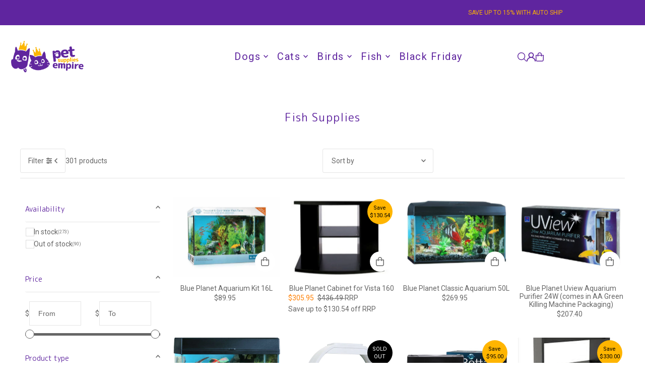

--- FILE ---
content_type: text/html; charset=utf-8
request_url: https://petsuppliesempire.com.au/collections/fish-supplies
body_size: 59087
content:
<!DOCTYPE html>
<html class="no-js" lang="en">
<head>
  <meta charset="utf-8" />
  <meta name="viewport" content="width=device-width, initial-scale=1">

  <!-- Establish early connection to external domains -->
  <link rel="preconnect" href="https://cdn.shopify.com" crossorigin>
  <link rel="preconnect" href="https://fonts.shopify.com" crossorigin>
  <link rel="preconnect" href="https://monorail-edge.shopifysvc.com">
  <link rel="preconnect" href="//ajax.googleapis.com" crossorigin /><!-- Preload onDomain stylesheets and script libraries -->
  <link href="//petsuppliesempire.com.au/cdn/shop/t/54/assets/stylesheet.css?v=165734862479900568461764220474" rel="stylesheet" type="text/css" media="all" />
  <link rel="preload" as="font" href="//petsuppliesempire.com.au/cdn/fonts/roboto/roboto_n4.2019d890f07b1852f56ce63ba45b2db45d852cba.woff2" type="font/woff2" crossorigin>
  <link rel="preload" as="font" href="//petsuppliesempire.com.au/cdn/fonts/roboto/roboto_n4.2019d890f07b1852f56ce63ba45b2db45d852cba.woff2" type="font/woff2" crossorigin>
  <link rel="preload" as="font" href="//petsuppliesempire.com.au/cdn/fonts/m_plus_rounded_1c/mplusrounded1c_n4.428b9fa30c4086bbfa642d0a0d9d72a6ec44279a.woff2" type="font/woff2" crossorigin>
  <link href="//petsuppliesempire.com.au/cdn/shop/t/54/assets/eventemitter3.min.js?v=148202183930229300091764220474" as="script" rel="preload">
  <link href="//petsuppliesempire.com.au/cdn/shop/t/54/assets/vendor-video.js?v=112486824910932804751764220474" as="script" rel="preload">
  <link href="//petsuppliesempire.com.au/cdn/shop/t/54/assets/theme.js?v=129498250255449468921764585844" as="script" rel="preload">


  <link rel="shortcut icon" href="//petsuppliesempire.com.au/cdn/shop/files/FA_Pet_Supplies_Empire_Logo-02.png?crop=center&height=32&v=1727582191&width=32" type="image/png" />
  <link rel="canonical" href="https://petsuppliesempire.com.au/collections/fish-supplies" />

  <title>Fish Supplies &ndash; Pet Supplies Empire</title>
  <meta name="description" content="When it comes to creating a thriving aquatic environment for your fish, selecting the right supplies is crucial. Our extensive collection of fish supplies features everything you need to maintain a beautiful and healthy aquarium. From high-quality tanks and filtration systems to essential water treatments and decoratio" />

  <meta property="og:image" content="http://petsuppliesempire.com.au/cdn/shop/collections/Fish_-_Collection.png?v=1667779646">
  <meta property="og:image:secure_url" content="https://petsuppliesempire.com.au/cdn/shop/collections/Fish_-_Collection.png?v=1667779646">
  <meta property="og:image:width" content="4826">
  <meta property="og:image:height" content="2980">

<meta property="og:site_name" content="Pet Supplies Empire">
<meta property="og:url" content="">
<meta property="og:title" content="">
<meta property="og:type" content="">
<meta property="og:description" content="">





<meta name="twitter:title" content="">
<meta name="twitter:description" content="">
<meta name="twitter:domain" content="">

  

  <style data-shopify>
:root {
    --main-family: Roboto, sans-serif;
    --main-weight: 400;
    --main-style: normal;
    --main-spacing: 0em;
    --nav-family: Roboto, sans-serif;
    --nav-weight: 400;
    --nav-style: normal;
    --heading-family: "M PLUS Rounded 1c", sans-serif;
    --heading-weight: 400;
    --heading-style: normal;
    --heading-spacing: 0.050em;

    --font-size: 14px;
    --base-font-size: 14px;
    --h1-size: 22px;
    --h2-size: 20px;
    --h3-size: 18px;
    --nav-size: 20px;
    --nav-spacing: 0.075em;
    --font-size-sm: calc(14px - 2px);

    --homepage-scroll-color: #5f259f;
    --homepage-scroll-background: #ffffff;
    --pre-scroll-color: #5f259f;
    --pre-scroll-background: #ffffff;

    --secondary-color: #ffffff;
    --background: #ffffff;
    --header-color: #5f259f;
    --text-color: #666666;
    --sale-color: #ff7f00;
    --dotted-color: #e5e5e5;
    --button-color: #5f259f;
    --button-hover: #ffb500;
    --button-text: #ffffff;
    --secondary-button-color: #e3e3e3;
    --secondary-button-hover: #b5b5b5;
    --secondary-button-text: #000000;
    --new-background: #ff7f00;
    --new-color: #ffffff;
    --sale-icon-background: #ffb500;
    --sale-icon-color: #000000;
    --soldout-background: #000000;
    --soldout-text: #ffffff;
    --custom-background: #000000;
    --custom-color: #fff;
    --fb-share: #000000;
    --tw-share: #000000;
    --pin-share: #000000;
    --footer-background: #5f259f;
    --footer-text: #ffb500;
    --footer-button: #4a4a4a;
    --footer-button-text: #ffffff;
    --cs1-color: #ffb500;
    --cs1-background: #5f259f;
    --cs2-color: #000;
    --cs2-background: #f5f5f5;
    --cs3-color: #ffffff;
    --cs3-background: #222222;
    --custom-icon-color: var(--text-color);
    --custom-icon-background: var(--background);
    --error-msg-dark: #e81000;
    --error-msg-light: #ffeae8;
    --success-msg-dark: #007f5f;
    --success-msg-light: #e5fff8;
    --free-shipping-bg: #ff7a5f;
    --free-shipping-text: #ffffff;
    --error-color: #c60808;
    --error-color-light: #fdd0d0;
    --keyboard-focus: #ACACAC;
    --focus-border-style: dotted;
    --focus-border-weight: 1px;
    --section-padding: 45px;
    --section-title-align: center;
    --section-title-border: 0px;
    --border-width: 100px;
    --grid-column-gap: px;
    --details-align: center;
    --select-arrow-bg: url(//petsuppliesempire.com.au/cdn/shop/t/54/assets/select-arrow.png?v=112595941721225094991764220474);
    --icon-border-color: #ffffff;
    --color-filter-size: 25px;
    --disabled-text: #e6e6e6;
    --listing-size-color: #cccccc;

    --upsell-border-color: #f2f2f2;

    --star-active: rgb(102, 102, 102);
    --star-inactive: rgb(255, 255, 255);

    --color-body-text: var(--text-color);
    --color-body: var(--background);
    --color-bg: var(--background);

    --section-background: transparent;
    --section-overlay-color: 0, 0, 0;
    --section-overlay-opacity: 0;
    --placeholder-background: rgba(102, 102, 102, 0.1);
    --placeholder-fill: rgba(102, 102, 102, 0.2);
    --line-item-transform: scale(0.8) translateY(calc(-25px - 0.25em)) translateX(10px);

  }
  @media (max-width: 740px) {
     :root {
       --font-size: calc(14px - (14px * 0.15));
       --nav-size: calc(20px - (20px * 0.15));
       --h1-size: calc(22px - (22px * 0.15));
       --h2-size: calc(20px - (20px * 0.15));
       --h3-size: calc(18px - (18px * 0.15));
     }
   }
</style>


  <link rel="stylesheet" href="//petsuppliesempire.com.au/cdn/shop/t/54/assets/stylesheet.css?v=165734862479900568461764220474" type="text/css">

  <style>
  @font-face {
  font-family: Roboto;
  font-weight: 400;
  font-style: normal;
  font-display: swap;
  src: url("//petsuppliesempire.com.au/cdn/fonts/roboto/roboto_n4.2019d890f07b1852f56ce63ba45b2db45d852cba.woff2") format("woff2"),
       url("//petsuppliesempire.com.au/cdn/fonts/roboto/roboto_n4.238690e0007583582327135619c5f7971652fa9d.woff") format("woff");
}

  @font-face {
  font-family: Roboto;
  font-weight: 400;
  font-style: normal;
  font-display: swap;
  src: url("//petsuppliesempire.com.au/cdn/fonts/roboto/roboto_n4.2019d890f07b1852f56ce63ba45b2db45d852cba.woff2") format("woff2"),
       url("//petsuppliesempire.com.au/cdn/fonts/roboto/roboto_n4.238690e0007583582327135619c5f7971652fa9d.woff") format("woff");
}

  @font-face {
  font-family: "M PLUS Rounded 1c";
  font-weight: 400;
  font-style: normal;
  font-display: swap;
  src: url("//petsuppliesempire.com.au/cdn/fonts/m_plus_rounded_1c/mplusrounded1c_n4.428b9fa30c4086bbfa642d0a0d9d72a6ec44279a.woff2") format("woff2"),
       url("//petsuppliesempire.com.au/cdn/fonts/m_plus_rounded_1c/mplusrounded1c_n4.ce0152988a729fed7b84fea71f3afe32bf439e2e.woff") format("woff");
}

  @font-face {
  font-family: Roboto;
  font-weight: 700;
  font-style: normal;
  font-display: swap;
  src: url("//petsuppliesempire.com.au/cdn/fonts/roboto/roboto_n7.f38007a10afbbde8976c4056bfe890710d51dec2.woff2") format("woff2"),
       url("//petsuppliesempire.com.au/cdn/fonts/roboto/roboto_n7.94bfdd3e80c7be00e128703d245c207769d763f9.woff") format("woff");
}

  @font-face {
  font-family: Roboto;
  font-weight: 400;
  font-style: italic;
  font-display: swap;
  src: url("//petsuppliesempire.com.au/cdn/fonts/roboto/roboto_i4.57ce898ccda22ee84f49e6b57ae302250655e2d4.woff2") format("woff2"),
       url("//petsuppliesempire.com.au/cdn/fonts/roboto/roboto_i4.b21f3bd061cbcb83b824ae8c7671a82587b264bf.woff") format("woff");
}

  @font-face {
  font-family: Roboto;
  font-weight: 700;
  font-style: italic;
  font-display: swap;
  src: url("//petsuppliesempire.com.au/cdn/fonts/roboto/roboto_i7.7ccaf9410746f2c53340607c42c43f90a9005937.woff2") format("woff2"),
       url("//petsuppliesempire.com.au/cdn/fonts/roboto/roboto_i7.49ec21cdd7148292bffea74c62c0df6e93551516.woff") format("woff");
}

  </style>

  <script>window.performance && window.performance.mark && window.performance.mark('shopify.content_for_header.start');</script><meta name="google-site-verification" content="AgXQPsJ-8HpkgQEXQIW81SADko85Y6dB1sUawNaYDj8">
<meta name="google-site-verification" content="ZVLL466EGbXzJmedgJhOpOmgijUmceaXMp8je-kp-kU">
<meta id="shopify-digital-wallet" name="shopify-digital-wallet" content="/53157822624/digital_wallets/dialog">
<meta name="shopify-checkout-api-token" content="7936b8bd6f427dfe133c48c29af00a75">
<meta id="in-context-paypal-metadata" data-shop-id="53157822624" data-venmo-supported="false" data-environment="production" data-locale="en_US" data-paypal-v4="true" data-currency="AUD">
<link rel="alternate" type="application/atom+xml" title="Feed" href="/collections/fish-supplies.atom" />
<link rel="next" href="/collections/fish-supplies?page=2">
<link rel="alternate" type="application/json+oembed" href="https://petsuppliesempire.com.au/collections/fish-supplies.oembed">
<script async="async" src="/checkouts/internal/preloads.js?locale=en-AU"></script>
<link rel="preconnect" href="https://shop.app" crossorigin="anonymous">
<script async="async" src="https://shop.app/checkouts/internal/preloads.js?locale=en-AU&shop_id=53157822624" crossorigin="anonymous"></script>
<script id="apple-pay-shop-capabilities" type="application/json">{"shopId":53157822624,"countryCode":"AU","currencyCode":"AUD","merchantCapabilities":["supports3DS"],"merchantId":"gid:\/\/shopify\/Shop\/53157822624","merchantName":"Pet Supplies Empire","requiredBillingContactFields":["postalAddress","email","phone"],"requiredShippingContactFields":["postalAddress","email","phone"],"shippingType":"shipping","supportedNetworks":["visa","masterCard","amex","jcb"],"total":{"type":"pending","label":"Pet Supplies Empire","amount":"1.00"},"shopifyPaymentsEnabled":true,"supportsSubscriptions":true}</script>
<script id="shopify-features" type="application/json">{"accessToken":"7936b8bd6f427dfe133c48c29af00a75","betas":["rich-media-storefront-analytics"],"domain":"petsuppliesempire.com.au","predictiveSearch":true,"shopId":53157822624,"locale":"en"}</script>
<script>var Shopify = Shopify || {};
Shopify.shop = "petsuppliesempire.myshopify.com";
Shopify.locale = "en";
Shopify.currency = {"active":"AUD","rate":"1.0"};
Shopify.country = "AU";
Shopify.theme = {"name":"Copy of Contact Form - Rebuy","id":154450788604,"schema_name":"Icon","schema_version":"12.0.0","theme_store_id":686,"role":"main"};
Shopify.theme.handle = "null";
Shopify.theme.style = {"id":null,"handle":null};
Shopify.cdnHost = "petsuppliesempire.com.au/cdn";
Shopify.routes = Shopify.routes || {};
Shopify.routes.root = "/";</script>
<script type="module">!function(o){(o.Shopify=o.Shopify||{}).modules=!0}(window);</script>
<script>!function(o){function n(){var o=[];function n(){o.push(Array.prototype.slice.apply(arguments))}return n.q=o,n}var t=o.Shopify=o.Shopify||{};t.loadFeatures=n(),t.autoloadFeatures=n()}(window);</script>
<script>
  window.ShopifyPay = window.ShopifyPay || {};
  window.ShopifyPay.apiHost = "shop.app\/pay";
  window.ShopifyPay.redirectState = null;
</script>
<script id="shop-js-analytics" type="application/json">{"pageType":"collection"}</script>
<script defer="defer" async type="module" src="//petsuppliesempire.com.au/cdn/shopifycloud/shop-js/modules/v2/client.init-shop-cart-sync_BT-GjEfc.en.esm.js"></script>
<script defer="defer" async type="module" src="//petsuppliesempire.com.au/cdn/shopifycloud/shop-js/modules/v2/chunk.common_D58fp_Oc.esm.js"></script>
<script defer="defer" async type="module" src="//petsuppliesempire.com.au/cdn/shopifycloud/shop-js/modules/v2/chunk.modal_xMitdFEc.esm.js"></script>
<script type="module">
  await import("//petsuppliesempire.com.au/cdn/shopifycloud/shop-js/modules/v2/client.init-shop-cart-sync_BT-GjEfc.en.esm.js");
await import("//petsuppliesempire.com.au/cdn/shopifycloud/shop-js/modules/v2/chunk.common_D58fp_Oc.esm.js");
await import("//petsuppliesempire.com.au/cdn/shopifycloud/shop-js/modules/v2/chunk.modal_xMitdFEc.esm.js");

  window.Shopify.SignInWithShop?.initShopCartSync?.({"fedCMEnabled":true,"windoidEnabled":true});

</script>
<script>
  window.Shopify = window.Shopify || {};
  if (!window.Shopify.featureAssets) window.Shopify.featureAssets = {};
  window.Shopify.featureAssets['shop-js'] = {"shop-cart-sync":["modules/v2/client.shop-cart-sync_DZOKe7Ll.en.esm.js","modules/v2/chunk.common_D58fp_Oc.esm.js","modules/v2/chunk.modal_xMitdFEc.esm.js"],"init-fed-cm":["modules/v2/client.init-fed-cm_B6oLuCjv.en.esm.js","modules/v2/chunk.common_D58fp_Oc.esm.js","modules/v2/chunk.modal_xMitdFEc.esm.js"],"shop-cash-offers":["modules/v2/client.shop-cash-offers_D2sdYoxE.en.esm.js","modules/v2/chunk.common_D58fp_Oc.esm.js","modules/v2/chunk.modal_xMitdFEc.esm.js"],"shop-login-button":["modules/v2/client.shop-login-button_QeVjl5Y3.en.esm.js","modules/v2/chunk.common_D58fp_Oc.esm.js","modules/v2/chunk.modal_xMitdFEc.esm.js"],"pay-button":["modules/v2/client.pay-button_DXTOsIq6.en.esm.js","modules/v2/chunk.common_D58fp_Oc.esm.js","modules/v2/chunk.modal_xMitdFEc.esm.js"],"shop-button":["modules/v2/client.shop-button_DQZHx9pm.en.esm.js","modules/v2/chunk.common_D58fp_Oc.esm.js","modules/v2/chunk.modal_xMitdFEc.esm.js"],"avatar":["modules/v2/client.avatar_BTnouDA3.en.esm.js"],"init-windoid":["modules/v2/client.init-windoid_CR1B-cfM.en.esm.js","modules/v2/chunk.common_D58fp_Oc.esm.js","modules/v2/chunk.modal_xMitdFEc.esm.js"],"init-shop-for-new-customer-accounts":["modules/v2/client.init-shop-for-new-customer-accounts_C_vY_xzh.en.esm.js","modules/v2/client.shop-login-button_QeVjl5Y3.en.esm.js","modules/v2/chunk.common_D58fp_Oc.esm.js","modules/v2/chunk.modal_xMitdFEc.esm.js"],"init-shop-email-lookup-coordinator":["modules/v2/client.init-shop-email-lookup-coordinator_BI7n9ZSv.en.esm.js","modules/v2/chunk.common_D58fp_Oc.esm.js","modules/v2/chunk.modal_xMitdFEc.esm.js"],"init-shop-cart-sync":["modules/v2/client.init-shop-cart-sync_BT-GjEfc.en.esm.js","modules/v2/chunk.common_D58fp_Oc.esm.js","modules/v2/chunk.modal_xMitdFEc.esm.js"],"shop-toast-manager":["modules/v2/client.shop-toast-manager_DiYdP3xc.en.esm.js","modules/v2/chunk.common_D58fp_Oc.esm.js","modules/v2/chunk.modal_xMitdFEc.esm.js"],"init-customer-accounts":["modules/v2/client.init-customer-accounts_D9ZNqS-Q.en.esm.js","modules/v2/client.shop-login-button_QeVjl5Y3.en.esm.js","modules/v2/chunk.common_D58fp_Oc.esm.js","modules/v2/chunk.modal_xMitdFEc.esm.js"],"init-customer-accounts-sign-up":["modules/v2/client.init-customer-accounts-sign-up_iGw4briv.en.esm.js","modules/v2/client.shop-login-button_QeVjl5Y3.en.esm.js","modules/v2/chunk.common_D58fp_Oc.esm.js","modules/v2/chunk.modal_xMitdFEc.esm.js"],"shop-follow-button":["modules/v2/client.shop-follow-button_CqMgW2wH.en.esm.js","modules/v2/chunk.common_D58fp_Oc.esm.js","modules/v2/chunk.modal_xMitdFEc.esm.js"],"checkout-modal":["modules/v2/client.checkout-modal_xHeaAweL.en.esm.js","modules/v2/chunk.common_D58fp_Oc.esm.js","modules/v2/chunk.modal_xMitdFEc.esm.js"],"shop-login":["modules/v2/client.shop-login_D91U-Q7h.en.esm.js","modules/v2/chunk.common_D58fp_Oc.esm.js","modules/v2/chunk.modal_xMitdFEc.esm.js"],"lead-capture":["modules/v2/client.lead-capture_BJmE1dJe.en.esm.js","modules/v2/chunk.common_D58fp_Oc.esm.js","modules/v2/chunk.modal_xMitdFEc.esm.js"],"payment-terms":["modules/v2/client.payment-terms_Ci9AEqFq.en.esm.js","modules/v2/chunk.common_D58fp_Oc.esm.js","modules/v2/chunk.modal_xMitdFEc.esm.js"]};
</script>
<script>(function() {
  var isLoaded = false;
  function asyncLoad() {
    if (isLoaded) return;
    isLoaded = true;
    var urls = ["https:\/\/salespop.conversionbear.com\/script?app=salespop\u0026shop=petsuppliesempire.myshopify.com","https:\/\/static.klaviyo.com\/onsite\/js\/klaviyo.js?company_id=Xw3CXh\u0026shop=petsuppliesempire.myshopify.com","https:\/\/cdn-app.cart-bot.net\/public\/js\/append.js?shop=petsuppliesempire.myshopify.com","https:\/\/cdn-bundler.nice-team.net\/app\/js\/bundler.js?shop=petsuppliesempire.myshopify.com"];
    for (var i = 0; i < urls.length; i++) {
      var s = document.createElement('script');
      s.type = 'text/javascript';
      s.async = true;
      s.src = urls[i];
      var x = document.getElementsByTagName('script')[0];
      x.parentNode.insertBefore(s, x);
    }
  };
  if(window.attachEvent) {
    window.attachEvent('onload', asyncLoad);
  } else {
    window.addEventListener('load', asyncLoad, false);
  }
})();</script>
<script id="__st">var __st={"a":53157822624,"offset":39600,"reqid":"793c6cae-ad9e-43e1-845b-65f5434c4654-1769124404","pageurl":"petsuppliesempire.com.au\/collections\/fish-supplies","u":"40202184fc48","p":"collection","rtyp":"collection","rid":265346384032};</script>
<script>window.ShopifyPaypalV4VisibilityTracking = true;</script>
<script id="captcha-bootstrap">!function(){'use strict';const t='contact',e='account',n='new_comment',o=[[t,t],['blogs',n],['comments',n],[t,'customer']],c=[[e,'customer_login'],[e,'guest_login'],[e,'recover_customer_password'],[e,'create_customer']],r=t=>t.map((([t,e])=>`form[action*='/${t}']:not([data-nocaptcha='true']) input[name='form_type'][value='${e}']`)).join(','),a=t=>()=>t?[...document.querySelectorAll(t)].map((t=>t.form)):[];function s(){const t=[...o],e=r(t);return a(e)}const i='password',u='form_key',d=['recaptcha-v3-token','g-recaptcha-response','h-captcha-response',i],f=()=>{try{return window.sessionStorage}catch{return}},m='__shopify_v',_=t=>t.elements[u];function p(t,e,n=!1){try{const o=window.sessionStorage,c=JSON.parse(o.getItem(e)),{data:r}=function(t){const{data:e,action:n}=t;return t[m]||n?{data:e,action:n}:{data:t,action:n}}(c);for(const[e,n]of Object.entries(r))t.elements[e]&&(t.elements[e].value=n);n&&o.removeItem(e)}catch(o){console.error('form repopulation failed',{error:o})}}const l='form_type',E='cptcha';function T(t){t.dataset[E]=!0}const w=window,h=w.document,L='Shopify',v='ce_forms',y='captcha';let A=!1;((t,e)=>{const n=(g='f06e6c50-85a8-45c8-87d0-21a2b65856fe',I='https://cdn.shopify.com/shopifycloud/storefront-forms-hcaptcha/ce_storefront_forms_captcha_hcaptcha.v1.5.2.iife.js',D={infoText:'Protected by hCaptcha',privacyText:'Privacy',termsText:'Terms'},(t,e,n)=>{const o=w[L][v],c=o.bindForm;if(c)return c(t,g,e,D).then(n);var r;o.q.push([[t,g,e,D],n]),r=I,A||(h.body.append(Object.assign(h.createElement('script'),{id:'captcha-provider',async:!0,src:r})),A=!0)});var g,I,D;w[L]=w[L]||{},w[L][v]=w[L][v]||{},w[L][v].q=[],w[L][y]=w[L][y]||{},w[L][y].protect=function(t,e){n(t,void 0,e),T(t)},Object.freeze(w[L][y]),function(t,e,n,w,h,L){const[v,y,A,g]=function(t,e,n){const i=e?o:[],u=t?c:[],d=[...i,...u],f=r(d),m=r(i),_=r(d.filter((([t,e])=>n.includes(e))));return[a(f),a(m),a(_),s()]}(w,h,L),I=t=>{const e=t.target;return e instanceof HTMLFormElement?e:e&&e.form},D=t=>v().includes(t);t.addEventListener('submit',(t=>{const e=I(t);if(!e)return;const n=D(e)&&!e.dataset.hcaptchaBound&&!e.dataset.recaptchaBound,o=_(e),c=g().includes(e)&&(!o||!o.value);(n||c)&&t.preventDefault(),c&&!n&&(function(t){try{if(!f())return;!function(t){const e=f();if(!e)return;const n=_(t);if(!n)return;const o=n.value;o&&e.removeItem(o)}(t);const e=Array.from(Array(32),(()=>Math.random().toString(36)[2])).join('');!function(t,e){_(t)||t.append(Object.assign(document.createElement('input'),{type:'hidden',name:u})),t.elements[u].value=e}(t,e),function(t,e){const n=f();if(!n)return;const o=[...t.querySelectorAll(`input[type='${i}']`)].map((({name:t})=>t)),c=[...d,...o],r={};for(const[a,s]of new FormData(t).entries())c.includes(a)||(r[a]=s);n.setItem(e,JSON.stringify({[m]:1,action:t.action,data:r}))}(t,e)}catch(e){console.error('failed to persist form',e)}}(e),e.submit())}));const S=(t,e)=>{t&&!t.dataset[E]&&(n(t,e.some((e=>e===t))),T(t))};for(const o of['focusin','change'])t.addEventListener(o,(t=>{const e=I(t);D(e)&&S(e,y())}));const B=e.get('form_key'),M=e.get(l),P=B&&M;t.addEventListener('DOMContentLoaded',(()=>{const t=y();if(P)for(const e of t)e.elements[l].value===M&&p(e,B);[...new Set([...A(),...v().filter((t=>'true'===t.dataset.shopifyCaptcha))])].forEach((e=>S(e,t)))}))}(h,new URLSearchParams(w.location.search),n,t,e,['guest_login'])})(!0,!0)}();</script>
<script integrity="sha256-4kQ18oKyAcykRKYeNunJcIwy7WH5gtpwJnB7kiuLZ1E=" data-source-attribution="shopify.loadfeatures" defer="defer" src="//petsuppliesempire.com.au/cdn/shopifycloud/storefront/assets/storefront/load_feature-a0a9edcb.js" crossorigin="anonymous"></script>
<script crossorigin="anonymous" defer="defer" src="//petsuppliesempire.com.au/cdn/shopifycloud/storefront/assets/shopify_pay/storefront-65b4c6d7.js?v=20250812"></script>
<script data-source-attribution="shopify.dynamic_checkout.dynamic.init">var Shopify=Shopify||{};Shopify.PaymentButton=Shopify.PaymentButton||{isStorefrontPortableWallets:!0,init:function(){window.Shopify.PaymentButton.init=function(){};var t=document.createElement("script");t.src="https://petsuppliesempire.com.au/cdn/shopifycloud/portable-wallets/latest/portable-wallets.en.js",t.type="module",document.head.appendChild(t)}};
</script>
<script data-source-attribution="shopify.dynamic_checkout.buyer_consent">
  function portableWalletsHideBuyerConsent(e){var t=document.getElementById("shopify-buyer-consent"),n=document.getElementById("shopify-subscription-policy-button");t&&n&&(t.classList.add("hidden"),t.setAttribute("aria-hidden","true"),n.removeEventListener("click",e))}function portableWalletsShowBuyerConsent(e){var t=document.getElementById("shopify-buyer-consent"),n=document.getElementById("shopify-subscription-policy-button");t&&n&&(t.classList.remove("hidden"),t.removeAttribute("aria-hidden"),n.addEventListener("click",e))}window.Shopify?.PaymentButton&&(window.Shopify.PaymentButton.hideBuyerConsent=portableWalletsHideBuyerConsent,window.Shopify.PaymentButton.showBuyerConsent=portableWalletsShowBuyerConsent);
</script>
<script data-source-attribution="shopify.dynamic_checkout.cart.bootstrap">document.addEventListener("DOMContentLoaded",(function(){function t(){return document.querySelector("shopify-accelerated-checkout-cart, shopify-accelerated-checkout")}if(t())Shopify.PaymentButton.init();else{new MutationObserver((function(e,n){t()&&(Shopify.PaymentButton.init(),n.disconnect())})).observe(document.body,{childList:!0,subtree:!0})}}));
</script>
<script id='scb4127' type='text/javascript' async='' src='https://petsuppliesempire.com.au/cdn/shopifycloud/privacy-banner/storefront-banner.js'></script><link id="shopify-accelerated-checkout-styles" rel="stylesheet" media="screen" href="https://petsuppliesempire.com.au/cdn/shopifycloud/portable-wallets/latest/accelerated-checkout-backwards-compat.css" crossorigin="anonymous">
<style id="shopify-accelerated-checkout-cart">
        #shopify-buyer-consent {
  margin-top: 1em;
  display: inline-block;
  width: 100%;
}

#shopify-buyer-consent.hidden {
  display: none;
}

#shopify-subscription-policy-button {
  background: none;
  border: none;
  padding: 0;
  text-decoration: underline;
  font-size: inherit;
  cursor: pointer;
}

#shopify-subscription-policy-button::before {
  box-shadow: none;
}

      </style>

<script>window.performance && window.performance.mark && window.performance.mark('shopify.content_for_header.end');</script>

<!-- BEGIN app block: shopify://apps/judge-me-reviews/blocks/judgeme_core/61ccd3b1-a9f2-4160-9fe9-4fec8413e5d8 --><!-- Start of Judge.me Core -->






<link rel="dns-prefetch" href="https://cdnwidget.judge.me">
<link rel="dns-prefetch" href="https://cdn.judge.me">
<link rel="dns-prefetch" href="https://cdn1.judge.me">
<link rel="dns-prefetch" href="https://api.judge.me">

<script data-cfasync='false' class='jdgm-settings-script'>window.jdgmSettings={"pagination":5,"disable_web_reviews":false,"badge_no_review_text":"No reviews","badge_n_reviews_text":"{{ n }} review/reviews","badge_star_color":"#5F259F","hide_badge_preview_if_no_reviews":true,"badge_hide_text":false,"enforce_center_preview_badge":false,"widget_title":"Customer Reviews","widget_open_form_text":"Write a review","widget_close_form_text":"Cancel review","widget_refresh_page_text":"Refresh page","widget_summary_text":"Based on {{ number_of_reviews }} review/reviews","widget_no_review_text":"Be the first to write a review","widget_name_field_text":"Display name","widget_verified_name_field_text":"Verified Name (public)","widget_name_placeholder_text":"Display name","widget_required_field_error_text":"This field is required.","widget_email_field_text":"Email address","widget_verified_email_field_text":"Verified Email (private, can not be edited)","widget_email_placeholder_text":"Your email address","widget_email_field_error_text":"Please enter a valid email address.","widget_rating_field_text":"Rating","widget_review_title_field_text":"Review Title","widget_review_title_placeholder_text":"Give your review a title","widget_review_body_field_text":"Review content","widget_review_body_placeholder_text":"Start writing here...","widget_pictures_field_text":"Picture/Video (optional)","widget_submit_review_text":"Submit Review","widget_submit_verified_review_text":"Submit Verified Review","widget_submit_success_msg_with_auto_publish":"Thank you! Please refresh the page in a few moments to see your review. You can remove or edit your review by logging into \u003ca href='https://judge.me/login' target='_blank' rel='nofollow noopener'\u003eJudge.me\u003c/a\u003e","widget_submit_success_msg_no_auto_publish":"Thank you! Your review will be published as soon as it is approved by the shop admin. You can remove or edit your review by logging into \u003ca href='https://judge.me/login' target='_blank' rel='nofollow noopener'\u003eJudge.me\u003c/a\u003e","widget_show_default_reviews_out_of_total_text":"Showing {{ n_reviews_shown }} out of {{ n_reviews }} reviews.","widget_show_all_link_text":"Show all","widget_show_less_link_text":"Show less","widget_author_said_text":"{{ reviewer_name }} said:","widget_days_text":"{{ n }} days ago","widget_weeks_text":"{{ n }} week/weeks ago","widget_months_text":"{{ n }} month/months ago","widget_years_text":"{{ n }} year/years ago","widget_yesterday_text":"Yesterday","widget_today_text":"Today","widget_replied_text":"\u003e\u003e {{ shop_name }} replied:","widget_read_more_text":"Read more","widget_reviewer_name_as_initial":"last_initial","widget_rating_filter_color":"#FFB500","widget_rating_filter_see_all_text":"See all reviews","widget_sorting_most_recent_text":"Most Recent","widget_sorting_highest_rating_text":"Highest Rating","widget_sorting_lowest_rating_text":"Lowest Rating","widget_sorting_with_pictures_text":"Most Helpful","widget_sorting_most_helpful_text":"Most Helpful","widget_open_question_form_text":"Ask a question","widget_reviews_subtab_text":"Reviews","widget_questions_subtab_text":"Questions","widget_question_label_text":"Question","widget_answer_label_text":"Answer","widget_question_placeholder_text":"Write your question here","widget_submit_question_text":"Submit Question","widget_question_submit_success_text":"Thank you for your question! We will notify you once it gets answered.","widget_star_color":"#5F259F","verified_badge_text":"Verified","verified_badge_bg_color":"#FFB500","verified_badge_text_color":"","verified_badge_placement":"left-of-reviewer-name","widget_review_max_height":4,"widget_hide_border":false,"widget_social_share":false,"widget_thumb":false,"widget_review_location_show":false,"widget_location_format":"country_iso_code","all_reviews_include_out_of_store_products":true,"all_reviews_out_of_store_text":"(out of store)","all_reviews_pagination":100,"all_reviews_product_name_prefix_text":"about","enable_review_pictures":false,"enable_question_anwser":false,"widget_theme":"","review_date_format":"dd/mm/yy","default_sort_method":"most-recent","widget_product_reviews_subtab_text":"Product Reviews","widget_shop_reviews_subtab_text":"Shop Reviews","widget_other_products_reviews_text":"Reviews for other products","widget_store_reviews_subtab_text":"Store reviews","widget_no_store_reviews_text":"This store hasn't received any reviews yet","widget_web_restriction_product_reviews_text":"This product hasn't received any reviews yet","widget_no_items_text":"No items found","widget_show_more_text":"Show more","widget_write_a_store_review_text":"Write a Store Review","widget_other_languages_heading":"Reviews in Other Languages","widget_translate_review_text":"Translate review to {{ language }}","widget_translating_review_text":"Translating...","widget_show_original_translation_text":"Show original ({{ language }})","widget_translate_review_failed_text":"Review couldn't be translated.","widget_translate_review_retry_text":"Retry","widget_translate_review_try_again_later_text":"Try again later","show_product_url_for_grouped_product":false,"widget_sorting_pictures_first_text":"Pictures First","show_pictures_on_all_rev_page_mobile":false,"show_pictures_on_all_rev_page_desktop":false,"floating_tab_hide_mobile_install_preference":false,"floating_tab_button_name":"★ Reviews","floating_tab_title":"Let customers speak for us","floating_tab_button_color":"","floating_tab_button_background_color":"","floating_tab_url":"","floating_tab_url_enabled":false,"floating_tab_tab_style":"text","all_reviews_text_badge_text":"Customers rate us {{ shop.metafields.judgeme.all_reviews_rating | round: 1 }}/5 based on {{ shop.metafields.judgeme.all_reviews_count }} reviews.","all_reviews_text_badge_text_branded_style":"{{ shop.metafields.judgeme.all_reviews_rating | round: 1 }} out of 5 stars based on {{ shop.metafields.judgeme.all_reviews_count }} reviews","is_all_reviews_text_badge_a_link":false,"show_stars_for_all_reviews_text_badge":true,"all_reviews_text_badge_url":"","all_reviews_text_style":"text","all_reviews_text_color_style":"judgeme_brand_color","all_reviews_text_color":"#108474","all_reviews_text_show_jm_brand":true,"featured_carousel_show_header":true,"featured_carousel_title":"Our Customer Reviews","testimonials_carousel_title":"Customers are saying","videos_carousel_title":"Real customer stories","cards_carousel_title":"Customers are saying","featured_carousel_count_text":"from {{ n }} reviews","featured_carousel_add_link_to_all_reviews_page":false,"featured_carousel_url":"","featured_carousel_show_images":true,"featured_carousel_autoslide_interval":5,"featured_carousel_arrows_on_the_sides":true,"featured_carousel_height":250,"featured_carousel_width":80,"featured_carousel_image_size":0,"featured_carousel_image_height":250,"featured_carousel_arrow_color":"#FFB500","verified_count_badge_style":"vintage","verified_count_badge_orientation":"horizontal","verified_count_badge_color_style":"judgeme_brand_color","verified_count_badge_color":"#108474","is_verified_count_badge_a_link":false,"verified_count_badge_url":"","verified_count_badge_show_jm_brand":true,"widget_rating_preset_default":5,"widget_first_sub_tab":"product-reviews","widget_show_histogram":true,"widget_histogram_use_custom_color":true,"widget_pagination_use_custom_color":true,"widget_star_use_custom_color":true,"widget_verified_badge_use_custom_color":false,"widget_write_review_use_custom_color":false,"picture_reminder_submit_button":"Upload Pictures","enable_review_videos":false,"mute_video_by_default":false,"widget_sorting_videos_first_text":"Videos First","widget_review_pending_text":"Pending","featured_carousel_items_for_large_screen":4,"social_share_options_order":"Facebook,Twitter","remove_microdata_snippet":true,"disable_json_ld":false,"enable_json_ld_products":false,"preview_badge_show_question_text":false,"preview_badge_no_question_text":"No questions","preview_badge_n_question_text":"{{ number_of_questions }} question/questions","qa_badge_show_icon":false,"qa_badge_position":"same-row","remove_judgeme_branding":true,"widget_add_search_bar":false,"widget_search_bar_placeholder":"Search","widget_sorting_verified_only_text":"Verified only","featured_carousel_theme":"aligned","featured_carousel_show_rating":true,"featured_carousel_show_title":true,"featured_carousel_show_body":true,"featured_carousel_show_date":false,"featured_carousel_show_reviewer":true,"featured_carousel_show_product":false,"featured_carousel_header_background_color":"#108474","featured_carousel_header_text_color":"#ffffff","featured_carousel_name_product_separator":"reviewed","featured_carousel_full_star_background":"#108474","featured_carousel_empty_star_background":"#dadada","featured_carousel_vertical_theme_background":"#f9fafb","featured_carousel_verified_badge_enable":false,"featured_carousel_verified_badge_color":"#5F259F","featured_carousel_border_style":"round","featured_carousel_review_line_length_limit":3,"featured_carousel_more_reviews_button_text":"Read more reviews","featured_carousel_view_product_button_text":"View product","all_reviews_page_load_reviews_on":"scroll","all_reviews_page_load_more_text":"Load More Reviews","disable_fb_tab_reviews":false,"enable_ajax_cdn_cache":false,"widget_public_name_text":"displayed publicly like","default_reviewer_name":"John Smith","default_reviewer_name_has_non_latin":true,"widget_reviewer_anonymous":"Anonymous","medals_widget_title":"Judge.me Review Medals","medals_widget_background_color":"#f9fafb","medals_widget_position":"footer_all_pages","medals_widget_border_color":"#f9fafb","medals_widget_verified_text_position":"left","medals_widget_use_monochromatic_version":false,"medals_widget_elements_color":"#108474","show_reviewer_avatar":false,"widget_invalid_yt_video_url_error_text":"Not a YouTube video URL","widget_max_length_field_error_text":"Please enter no more than {0} characters.","widget_show_country_flag":false,"widget_show_collected_via_shop_app":true,"widget_verified_by_shop_badge_style":"light","widget_verified_by_shop_text":"Verified by Shop","widget_show_photo_gallery":false,"widget_load_with_code_splitting":true,"widget_ugc_install_preference":false,"widget_ugc_title":"Made by us, Shared by you","widget_ugc_subtitle":"Tag us to see your picture featured in our page","widget_ugc_arrows_color":"#ffffff","widget_ugc_primary_button_text":"Buy Now","widget_ugc_primary_button_background_color":"#108474","widget_ugc_primary_button_text_color":"#ffffff","widget_ugc_primary_button_border_width":"0","widget_ugc_primary_button_border_style":"none","widget_ugc_primary_button_border_color":"#108474","widget_ugc_primary_button_border_radius":"25","widget_ugc_secondary_button_text":"Load More","widget_ugc_secondary_button_background_color":"#ffffff","widget_ugc_secondary_button_text_color":"#108474","widget_ugc_secondary_button_border_width":"2","widget_ugc_secondary_button_border_style":"solid","widget_ugc_secondary_button_border_color":"#108474","widget_ugc_secondary_button_border_radius":"25","widget_ugc_reviews_button_text":"View Reviews","widget_ugc_reviews_button_background_color":"#ffffff","widget_ugc_reviews_button_text_color":"#108474","widget_ugc_reviews_button_border_width":"2","widget_ugc_reviews_button_border_style":"solid","widget_ugc_reviews_button_border_color":"#108474","widget_ugc_reviews_button_border_radius":"25","widget_ugc_reviews_button_link_to":"judgeme-reviews-page","widget_ugc_show_post_date":true,"widget_ugc_max_width":"800","widget_rating_metafield_value_type":true,"widget_primary_color":"#5F259F","widget_enable_secondary_color":false,"widget_secondary_color":"#edf5f5","widget_summary_average_rating_text":"{{ average_rating }} out of 5","widget_media_grid_title":"Customer photos \u0026 videos","widget_media_grid_see_more_text":"See more","widget_round_style":false,"widget_show_product_medals":true,"widget_verified_by_judgeme_text":"Verified by Judge.me","widget_show_store_medals":true,"widget_verified_by_judgeme_text_in_store_medals":"Verified by Judge.me","widget_media_field_exceed_quantity_message":"Sorry, we can only accept {{ max_media }} for one review.","widget_media_field_exceed_limit_message":"{{ file_name }} is too large, please select a {{ media_type }} less than {{ size_limit }}MB.","widget_review_submitted_text":"Review Submitted!","widget_question_submitted_text":"Question Submitted!","widget_close_form_text_question":"Cancel","widget_write_your_answer_here_text":"Write your answer here","widget_enabled_branded_link":true,"widget_show_collected_by_judgeme":true,"widget_reviewer_name_color":"#5F259F","widget_write_review_text_color":"","widget_write_review_bg_color":"#FFB500","widget_collected_by_judgeme_text":"collected by Judge.me","widget_pagination_type":"standard","widget_load_more_text":"Load More","widget_load_more_color":"#5F259F","widget_full_review_text":"Full Review","widget_read_more_reviews_text":"Read More Reviews","widget_read_questions_text":"Read Questions","widget_questions_and_answers_text":"Questions \u0026 Answers","widget_verified_by_text":"Verified by","widget_verified_text":"Verified","widget_number_of_reviews_text":"{{ number_of_reviews }} reviews","widget_back_button_text":"Back","widget_next_button_text":"Next","widget_custom_forms_filter_button":"Filters","custom_forms_style":"vertical","widget_show_review_information":false,"how_reviews_are_collected":"How reviews are collected?","widget_show_review_keywords":false,"widget_gdpr_statement":"How we use your data: We'll only contact you about the review you left, and only if necessary. By submitting your review, you agree to Judge.me's \u003ca href='https://judge.me/terms' target='_blank' rel='nofollow noopener'\u003eterms\u003c/a\u003e, \u003ca href='https://judge.me/privacy' target='_blank' rel='nofollow noopener'\u003eprivacy\u003c/a\u003e and \u003ca href='https://judge.me/content-policy' target='_blank' rel='nofollow noopener'\u003econtent\u003c/a\u003e policies.","widget_multilingual_sorting_enabled":false,"widget_translate_review_content_enabled":false,"widget_translate_review_content_method":"manual","popup_widget_review_selection":"automatically_with_pictures","popup_widget_round_border_style":true,"popup_widget_show_title":true,"popup_widget_show_body":true,"popup_widget_show_reviewer":false,"popup_widget_show_product":true,"popup_widget_show_pictures":true,"popup_widget_use_review_picture":true,"popup_widget_show_on_home_page":true,"popup_widget_show_on_product_page":true,"popup_widget_show_on_collection_page":true,"popup_widget_show_on_cart_page":true,"popup_widget_position":"bottom_left","popup_widget_first_review_delay":5,"popup_widget_duration":5,"popup_widget_interval":5,"popup_widget_review_count":5,"popup_widget_hide_on_mobile":true,"review_snippet_widget_round_border_style":true,"review_snippet_widget_card_color":"#FFFFFF","review_snippet_widget_slider_arrows_background_color":"#FFFFFF","review_snippet_widget_slider_arrows_color":"#000000","review_snippet_widget_star_color":"#108474","show_product_variant":false,"all_reviews_product_variant_label_text":"Variant: ","widget_show_verified_branding":false,"widget_ai_summary_title":"Customers say","widget_ai_summary_disclaimer":"AI-powered review summary based on recent customer reviews","widget_show_ai_summary":false,"widget_show_ai_summary_bg":false,"widget_show_review_title_input":true,"redirect_reviewers_invited_via_email":"review_widget","request_store_review_after_product_review":false,"request_review_other_products_in_order":false,"review_form_color_scheme":"default","review_form_corner_style":"square","review_form_star_color":{},"review_form_text_color":"#333333","review_form_background_color":"#ffffff","review_form_field_background_color":"#fafafa","review_form_button_color":{},"review_form_button_text_color":"#ffffff","review_form_modal_overlay_color":"#000000","review_content_screen_title_text":"How would you rate this product?","review_content_introduction_text":"We would love it if you would share a bit about your experience.","store_review_form_title_text":"How would you rate this store?","store_review_form_introduction_text":"We would love it if you would share a bit about your experience.","show_review_guidance_text":true,"one_star_review_guidance_text":"Poor","five_star_review_guidance_text":"Great","customer_information_screen_title_text":"About you","customer_information_introduction_text":"Please tell us more about you.","custom_questions_screen_title_text":"Your experience in more detail","custom_questions_introduction_text":"Here are a few questions to help us understand more about your experience.","review_submitted_screen_title_text":"Thanks for your review!","review_submitted_screen_thank_you_text":"We are processing it and it will appear on the store soon.","review_submitted_screen_email_verification_text":"Please confirm your email by clicking the link we just sent you. This helps us keep reviews authentic.","review_submitted_request_store_review_text":"Would you like to share your experience of shopping with us?","review_submitted_review_other_products_text":"Would you like to review these products?","store_review_screen_title_text":"Would you like to share your experience of shopping with us?","store_review_introduction_text":"We value your feedback and use it to improve. Please share any thoughts or suggestions you have.","reviewer_media_screen_title_picture_text":"Share a picture","reviewer_media_introduction_picture_text":"Upload a photo to support your review.","reviewer_media_screen_title_video_text":"Share a video","reviewer_media_introduction_video_text":"Upload a video to support your review.","reviewer_media_screen_title_picture_or_video_text":"Share a picture or video","reviewer_media_introduction_picture_or_video_text":"Upload a photo or video to support your review.","reviewer_media_youtube_url_text":"Paste your Youtube URL here","advanced_settings_next_step_button_text":"Next","advanced_settings_close_review_button_text":"Close","modal_write_review_flow":false,"write_review_flow_required_text":"Required","write_review_flow_privacy_message_text":"We respect your privacy.","write_review_flow_anonymous_text":"Post review as anonymous","write_review_flow_visibility_text":"This won't be visible to other customers.","write_review_flow_multiple_selection_help_text":"Select as many as you like","write_review_flow_single_selection_help_text":"Select one option","write_review_flow_required_field_error_text":"This field is required","write_review_flow_invalid_email_error_text":"Please enter a valid email address","write_review_flow_max_length_error_text":"Max. {{ max_length }} characters.","write_review_flow_media_upload_text":"\u003cb\u003eClick to upload\u003c/b\u003e or drag and drop","write_review_flow_gdpr_statement":"We'll only contact you about your review if necessary. By submitting your review, you agree to our \u003ca href='https://judge.me/terms' target='_blank' rel='nofollow noopener'\u003eterms and conditions\u003c/a\u003e and \u003ca href='https://judge.me/privacy' target='_blank' rel='nofollow noopener'\u003eprivacy policy\u003c/a\u003e.","rating_only_reviews_enabled":false,"show_negative_reviews_help_screen":false,"new_review_flow_help_screen_rating_threshold":3,"negative_review_resolution_screen_title_text":"Tell us more","negative_review_resolution_text":"Your experience matters to us. If there were issues with your purchase, we're here to help. Feel free to reach out to us, we'd love the opportunity to make things right.","negative_review_resolution_button_text":"Contact us","negative_review_resolution_proceed_with_review_text":"Leave a review","negative_review_resolution_subject":"Issue with purchase from {{ shop_name }}.{{ order_name }}","preview_badge_collection_page_install_status":false,"widget_review_custom_css":"","preview_badge_custom_css":"","preview_badge_stars_count":"5-stars","featured_carousel_custom_css":"","floating_tab_custom_css":"","all_reviews_widget_custom_css":"","medals_widget_custom_css":"","verified_badge_custom_css":"","all_reviews_text_custom_css":"","transparency_badges_collected_via_store_invite":false,"transparency_badges_from_another_provider":false,"transparency_badges_collected_from_store_visitor":false,"transparency_badges_collected_by_verified_review_provider":false,"transparency_badges_earned_reward":false,"transparency_badges_collected_via_store_invite_text":"Review collected via store invitation","transparency_badges_from_another_provider_text":"Review collected from another provider","transparency_badges_collected_from_store_visitor_text":"Review collected from a store visitor","transparency_badges_written_in_google_text":"Review written in Google","transparency_badges_written_in_etsy_text":"Review written in Etsy","transparency_badges_written_in_shop_app_text":"Review written in Shop App","transparency_badges_earned_reward_text":"Review earned a reward for future purchase","product_review_widget_per_page":10,"widget_store_review_label_text":"Review about the store","checkout_comment_extension_title_on_product_page":"Customer Comments","checkout_comment_extension_num_latest_comment_show":5,"checkout_comment_extension_format":"name_and_timestamp","checkout_comment_customer_name":"last_initial","checkout_comment_comment_notification":true,"preview_badge_collection_page_install_preference":true,"preview_badge_home_page_install_preference":false,"preview_badge_product_page_install_preference":true,"review_widget_install_preference":"","review_carousel_install_preference":true,"floating_reviews_tab_install_preference":"none","verified_reviews_count_badge_install_preference":false,"all_reviews_text_install_preference":true,"review_widget_best_location":true,"judgeme_medals_install_preference":false,"review_widget_revamp_enabled":false,"review_widget_qna_enabled":false,"review_widget_header_theme":"minimal","review_widget_widget_title_enabled":true,"review_widget_header_text_size":"medium","review_widget_header_text_weight":"regular","review_widget_average_rating_style":"compact","review_widget_bar_chart_enabled":true,"review_widget_bar_chart_type":"numbers","review_widget_bar_chart_style":"standard","review_widget_expanded_media_gallery_enabled":false,"review_widget_reviews_section_theme":"standard","review_widget_image_style":"thumbnails","review_widget_review_image_ratio":"square","review_widget_stars_size":"medium","review_widget_verified_badge":"standard_text","review_widget_review_title_text_size":"medium","review_widget_review_text_size":"medium","review_widget_review_text_length":"medium","review_widget_number_of_columns_desktop":3,"review_widget_carousel_transition_speed":5,"review_widget_custom_questions_answers_display":"always","review_widget_button_text_color":"#FFFFFF","review_widget_text_color":"#000000","review_widget_lighter_text_color":"#7B7B7B","review_widget_corner_styling":"soft","review_widget_review_word_singular":"review","review_widget_review_word_plural":"reviews","review_widget_voting_label":"Helpful?","review_widget_shop_reply_label":"Reply from {{ shop_name }}:","review_widget_filters_title":"Filters","qna_widget_question_word_singular":"Question","qna_widget_question_word_plural":"Questions","qna_widget_answer_reply_label":"Answer from {{ answerer_name }}:","qna_content_screen_title_text":"Ask a question about this product","qna_widget_question_required_field_error_text":"Please enter your question.","qna_widget_flow_gdpr_statement":"We'll only contact you about your question if necessary. By submitting your question, you agree to our \u003ca href='https://judge.me/terms' target='_blank' rel='nofollow noopener'\u003eterms and conditions\u003c/a\u003e and \u003ca href='https://judge.me/privacy' target='_blank' rel='nofollow noopener'\u003eprivacy policy\u003c/a\u003e.","qna_widget_question_submitted_text":"Thanks for your question!","qna_widget_close_form_text_question":"Close","qna_widget_question_submit_success_text":"We’ll notify you by email when your question is answered.","all_reviews_widget_v2025_enabled":false,"all_reviews_widget_v2025_header_theme":"default","all_reviews_widget_v2025_widget_title_enabled":true,"all_reviews_widget_v2025_header_text_size":"medium","all_reviews_widget_v2025_header_text_weight":"regular","all_reviews_widget_v2025_average_rating_style":"compact","all_reviews_widget_v2025_bar_chart_enabled":true,"all_reviews_widget_v2025_bar_chart_type":"numbers","all_reviews_widget_v2025_bar_chart_style":"standard","all_reviews_widget_v2025_expanded_media_gallery_enabled":false,"all_reviews_widget_v2025_show_store_medals":true,"all_reviews_widget_v2025_show_photo_gallery":true,"all_reviews_widget_v2025_show_review_keywords":false,"all_reviews_widget_v2025_show_ai_summary":false,"all_reviews_widget_v2025_show_ai_summary_bg":false,"all_reviews_widget_v2025_add_search_bar":false,"all_reviews_widget_v2025_default_sort_method":"most-recent","all_reviews_widget_v2025_reviews_per_page":10,"all_reviews_widget_v2025_reviews_section_theme":"default","all_reviews_widget_v2025_image_style":"thumbnails","all_reviews_widget_v2025_review_image_ratio":"square","all_reviews_widget_v2025_stars_size":"medium","all_reviews_widget_v2025_verified_badge":"bold_badge","all_reviews_widget_v2025_review_title_text_size":"medium","all_reviews_widget_v2025_review_text_size":"medium","all_reviews_widget_v2025_review_text_length":"medium","all_reviews_widget_v2025_number_of_columns_desktop":3,"all_reviews_widget_v2025_carousel_transition_speed":5,"all_reviews_widget_v2025_custom_questions_answers_display":"always","all_reviews_widget_v2025_show_product_variant":false,"all_reviews_widget_v2025_show_reviewer_avatar":true,"all_reviews_widget_v2025_reviewer_name_as_initial":"","all_reviews_widget_v2025_review_location_show":false,"all_reviews_widget_v2025_location_format":"","all_reviews_widget_v2025_show_country_flag":false,"all_reviews_widget_v2025_verified_by_shop_badge_style":"light","all_reviews_widget_v2025_social_share":false,"all_reviews_widget_v2025_social_share_options_order":"Facebook,Twitter,LinkedIn,Pinterest","all_reviews_widget_v2025_pagination_type":"standard","all_reviews_widget_v2025_button_text_color":"#FFFFFF","all_reviews_widget_v2025_text_color":"#000000","all_reviews_widget_v2025_lighter_text_color":"#7B7B7B","all_reviews_widget_v2025_corner_styling":"soft","all_reviews_widget_v2025_title":"Customer reviews","all_reviews_widget_v2025_ai_summary_title":"Customers say about this store","all_reviews_widget_v2025_no_review_text":"Be the first to write a review","platform":"shopify","branding_url":"https://app.judge.me/reviews/stores/petsuppliesempire.com.au","branding_text":"Powered by Judge.me","locale":"en","reply_name":"Pet Supplies Empire","widget_version":"3.0","footer":true,"autopublish":false,"review_dates":true,"enable_custom_form":false,"shop_use_review_site":true,"shop_locale":"en","enable_multi_locales_translations":true,"show_review_title_input":true,"review_verification_email_status":"always","can_be_branded":true,"reply_name_text":"Pet Supplies Empire"};</script> <style class='jdgm-settings-style'>.jdgm-xx{left:0}:root{--jdgm-primary-color: #5F259F;--jdgm-secondary-color: rgba(95,37,159,0.1);--jdgm-star-color: #5F259F;--jdgm-write-review-text-color: white;--jdgm-write-review-bg-color: #FFB500;--jdgm-paginate-color: #5F259F;--jdgm-border-radius: 0;--jdgm-reviewer-name-color: #5F259F}.jdgm-histogram__bar-content{background-color:#FFB500}.jdgm-rev[data-verified-buyer=true] .jdgm-rev__icon.jdgm-rev__icon:after,.jdgm-rev__buyer-badge.jdgm-rev__buyer-badge{color:white;background-color:#FFB500}.jdgm-review-widget--small .jdgm-gallery.jdgm-gallery .jdgm-gallery__thumbnail-link:nth-child(8) .jdgm-gallery__thumbnail-wrapper.jdgm-gallery__thumbnail-wrapper:before{content:"See more"}@media only screen and (min-width: 768px){.jdgm-gallery.jdgm-gallery .jdgm-gallery__thumbnail-link:nth-child(8) .jdgm-gallery__thumbnail-wrapper.jdgm-gallery__thumbnail-wrapper:before{content:"See more"}}.jdgm-preview-badge .jdgm-star.jdgm-star{color:#5F259F}.jdgm-prev-badge[data-average-rating='0.00']{display:none !important}.jdgm-rev .jdgm-rev__icon{display:none !important}.jdgm-author-fullname{display:none !important}.jdgm-author-all-initials{display:none !important}.jdgm-rev-widg__title{visibility:hidden}.jdgm-rev-widg__summary-text{visibility:hidden}.jdgm-prev-badge__text{visibility:hidden}.jdgm-rev__prod-link-prefix:before{content:'about'}.jdgm-rev__variant-label:before{content:'Variant: '}.jdgm-rev__out-of-store-text:before{content:'(out of store)'}@media only screen and (min-width: 768px){.jdgm-rev__pics .jdgm-rev_all-rev-page-picture-separator,.jdgm-rev__pics .jdgm-rev__product-picture{display:none}}@media only screen and (max-width: 768px){.jdgm-rev__pics .jdgm-rev_all-rev-page-picture-separator,.jdgm-rev__pics .jdgm-rev__product-picture{display:none}}.jdgm-preview-badge[data-template="index"]{display:none !important}.jdgm-verified-count-badget[data-from-snippet="true"]{display:none !important}.jdgm-medals-section[data-from-snippet="true"]{display:none !important}.jdgm-ugc-media-wrapper[data-from-snippet="true"]{display:none !important}.jdgm-rev__transparency-badge[data-badge-type="review_collected_via_store_invitation"]{display:none !important}.jdgm-rev__transparency-badge[data-badge-type="review_collected_from_another_provider"]{display:none !important}.jdgm-rev__transparency-badge[data-badge-type="review_collected_from_store_visitor"]{display:none !important}.jdgm-rev__transparency-badge[data-badge-type="review_written_in_etsy"]{display:none !important}.jdgm-rev__transparency-badge[data-badge-type="review_written_in_google_business"]{display:none !important}.jdgm-rev__transparency-badge[data-badge-type="review_written_in_shop_app"]{display:none !important}.jdgm-rev__transparency-badge[data-badge-type="review_earned_for_future_purchase"]{display:none !important}.jdgm-review-snippet-widget .jdgm-rev-snippet-widget__cards-container .jdgm-rev-snippet-card{border-radius:8px;background:#fff}.jdgm-review-snippet-widget .jdgm-rev-snippet-widget__cards-container .jdgm-rev-snippet-card__rev-rating .jdgm-star{color:#108474}.jdgm-review-snippet-widget .jdgm-rev-snippet-widget__prev-btn,.jdgm-review-snippet-widget .jdgm-rev-snippet-widget__next-btn{border-radius:50%;background:#fff}.jdgm-review-snippet-widget .jdgm-rev-snippet-widget__prev-btn>svg,.jdgm-review-snippet-widget .jdgm-rev-snippet-widget__next-btn>svg{fill:#000}.jdgm-full-rev-modal.rev-snippet-widget .jm-mfp-container .jm-mfp-content,.jdgm-full-rev-modal.rev-snippet-widget .jm-mfp-container .jdgm-full-rev__icon,.jdgm-full-rev-modal.rev-snippet-widget .jm-mfp-container .jdgm-full-rev__pic-img,.jdgm-full-rev-modal.rev-snippet-widget .jm-mfp-container .jdgm-full-rev__reply{border-radius:8px}.jdgm-full-rev-modal.rev-snippet-widget .jm-mfp-container .jdgm-full-rev[data-verified-buyer="true"] .jdgm-full-rev__icon::after{border-radius:8px}.jdgm-full-rev-modal.rev-snippet-widget .jm-mfp-container .jdgm-full-rev .jdgm-rev__buyer-badge{border-radius:calc( 8px / 2 )}.jdgm-full-rev-modal.rev-snippet-widget .jm-mfp-container .jdgm-full-rev .jdgm-full-rev__replier::before{content:'Pet Supplies Empire'}.jdgm-full-rev-modal.rev-snippet-widget .jm-mfp-container .jdgm-full-rev .jdgm-full-rev__product-button{border-radius:calc( 8px * 6 )}
</style> <style class='jdgm-settings-style'></style>

  
  
  
  <style class='jdgm-miracle-styles'>
  @-webkit-keyframes jdgm-spin{0%{-webkit-transform:rotate(0deg);-ms-transform:rotate(0deg);transform:rotate(0deg)}100%{-webkit-transform:rotate(359deg);-ms-transform:rotate(359deg);transform:rotate(359deg)}}@keyframes jdgm-spin{0%{-webkit-transform:rotate(0deg);-ms-transform:rotate(0deg);transform:rotate(0deg)}100%{-webkit-transform:rotate(359deg);-ms-transform:rotate(359deg);transform:rotate(359deg)}}@font-face{font-family:'JudgemeStar';src:url("[data-uri]") format("woff");font-weight:normal;font-style:normal}.jdgm-star{font-family:'JudgemeStar';display:inline !important;text-decoration:none !important;padding:0 4px 0 0 !important;margin:0 !important;font-weight:bold;opacity:1;-webkit-font-smoothing:antialiased;-moz-osx-font-smoothing:grayscale}.jdgm-star:hover{opacity:1}.jdgm-star:last-of-type{padding:0 !important}.jdgm-star.jdgm--on:before{content:"\e000"}.jdgm-star.jdgm--off:before{content:"\e001"}.jdgm-star.jdgm--half:before{content:"\e002"}.jdgm-widget *{margin:0;line-height:1.4;-webkit-box-sizing:border-box;-moz-box-sizing:border-box;box-sizing:border-box;-webkit-overflow-scrolling:touch}.jdgm-hidden{display:none !important;visibility:hidden !important}.jdgm-temp-hidden{display:none}.jdgm-spinner{width:40px;height:40px;margin:auto;border-radius:50%;border-top:2px solid #eee;border-right:2px solid #eee;border-bottom:2px solid #eee;border-left:2px solid #ccc;-webkit-animation:jdgm-spin 0.8s infinite linear;animation:jdgm-spin 0.8s infinite linear}.jdgm-prev-badge{display:block !important}

</style>


  
  
   


<script data-cfasync='false' class='jdgm-script'>
!function(e){window.jdgm=window.jdgm||{},jdgm.CDN_HOST="https://cdnwidget.judge.me/",jdgm.CDN_HOST_ALT="https://cdn2.judge.me/cdn/widget_frontend/",jdgm.API_HOST="https://api.judge.me/",jdgm.CDN_BASE_URL="https://cdn.shopify.com/extensions/019be6a6-320f-7c73-92c7-4f8bef39e89f/judgeme-extensions-312/assets/",
jdgm.docReady=function(d){(e.attachEvent?"complete"===e.readyState:"loading"!==e.readyState)?
setTimeout(d,0):e.addEventListener("DOMContentLoaded",d)},jdgm.loadCSS=function(d,t,o,a){
!o&&jdgm.loadCSS.requestedUrls.indexOf(d)>=0||(jdgm.loadCSS.requestedUrls.push(d),
(a=e.createElement("link")).rel="stylesheet",a.class="jdgm-stylesheet",a.media="nope!",
a.href=d,a.onload=function(){this.media="all",t&&setTimeout(t)},e.body.appendChild(a))},
jdgm.loadCSS.requestedUrls=[],jdgm.loadJS=function(e,d){var t=new XMLHttpRequest;
t.onreadystatechange=function(){4===t.readyState&&(Function(t.response)(),d&&d(t.response))},
t.open("GET",e),t.onerror=function(){if(e.indexOf(jdgm.CDN_HOST)===0&&jdgm.CDN_HOST_ALT!==jdgm.CDN_HOST){var f=e.replace(jdgm.CDN_HOST,jdgm.CDN_HOST_ALT);jdgm.loadJS(f,d)}},t.send()},jdgm.docReady((function(){(window.jdgmLoadCSS||e.querySelectorAll(
".jdgm-widget, .jdgm-all-reviews-page").length>0)&&(jdgmSettings.widget_load_with_code_splitting?
parseFloat(jdgmSettings.widget_version)>=3?jdgm.loadCSS(jdgm.CDN_HOST+"widget_v3/base.css"):
jdgm.loadCSS(jdgm.CDN_HOST+"widget/base.css"):jdgm.loadCSS(jdgm.CDN_HOST+"shopify_v2.css"),
jdgm.loadJS(jdgm.CDN_HOST+"loa"+"der.js"))}))}(document);
</script>
<noscript><link rel="stylesheet" type="text/css" media="all" href="https://cdnwidget.judge.me/shopify_v2.css"></noscript>

<!-- BEGIN app snippet: theme_fix_tags --><script>
  (function() {
    var jdgmThemeFixes = null;
    if (!jdgmThemeFixes) return;
    var thisThemeFix = jdgmThemeFixes[Shopify.theme.id];
    if (!thisThemeFix) return;

    if (thisThemeFix.html) {
      document.addEventListener("DOMContentLoaded", function() {
        var htmlDiv = document.createElement('div');
        htmlDiv.classList.add('jdgm-theme-fix-html');
        htmlDiv.innerHTML = thisThemeFix.html;
        document.body.append(htmlDiv);
      });
    };

    if (thisThemeFix.css) {
      var styleTag = document.createElement('style');
      styleTag.classList.add('jdgm-theme-fix-style');
      styleTag.innerHTML = thisThemeFix.css;
      document.head.append(styleTag);
    };

    if (thisThemeFix.js) {
      var scriptTag = document.createElement('script');
      scriptTag.classList.add('jdgm-theme-fix-script');
      scriptTag.innerHTML = thisThemeFix.js;
      document.head.append(scriptTag);
    };
  })();
</script>
<!-- END app snippet -->
<!-- End of Judge.me Core -->



<!-- END app block --><!-- BEGIN app block: shopify://apps/boostpop-popups-banners/blocks/app-embed/8b4a8c56-21b5-437e-95f9-cd5dc65ceb49 --><script>
    // Create app element in main document for widget to render to
    function createAppElement() {
        var appDiv = document.createElement('div');
        appDiv.id = 'boost-pop-container';
        appDiv.style = 'display: block !important';

        document.body.appendChild(appDiv);
    }

    // Load widget script and move to Shadow DOM after load
    function loadWidgetScript() {
        var script = document.createElement('script');

        script.src = 'https://cdn.shopify.com/extensions/019bc7a2-55ac-7a12-89a5-64876df14eba/boost-pop-up-21/assets/ap.min.js';
        script.async = true;

        document.head.appendChild(script);
    }

    function initializeApp() {
        createAppElement();
        loadWidgetScript();
    }

    // Execute immediately if DOM is already loaded, otherwise wait for DOMContentLoaded
    if (document.readyState === 'loading') {
        document.addEventListener('DOMContentLoaded', initializeApp);
    } else {
        initializeApp();
    }
</script>

<script src="https://cdn.shopify.com/extensions/019bc7a2-55ac-7a12-89a5-64876df14eba/boost-pop-up-21/assets/polyfill.min.js" async></script>
<script src="https://cdn.shopify.com/extensions/019bc7a2-55ac-7a12-89a5-64876df14eba/boost-pop-up-21/assets/maska.js" async></script>

<script>
    // Function to make IE9+ support forEach:
    if (window.NodeList && !NodeList.prototype.forEach) {
        NodeList.prototype.forEach = Array.prototype.forEach;
    }
</script>

<!-- END app block --><!-- BEGIN app block: shopify://apps/paywhirl-subscriptions/blocks/paywhirl-customer-portal/41e95d60-82cf-46e8-84de-618d7e4c37b7 -->



<style>
@keyframes paywhirl-customer-portal-loader {
  0% { -ms-transform: rotate(0deg); -webkit-transform: rotate(0deg); transform: rotate(0deg); }
  100% { -ms-transform: rotate(360deg); -webkit-transform: rotate(360deg); transform: rotate(360deg); }
}

#paywhirl-customer-portal-frame {
  width: 100%;
  height: 0;
  border: none;
}

#paywhirl-customer-portal-loader {
  margin-top: 100px;
  text-align: center;
}

html.paywhirl-customer-portal main#MainContent > :not(#paywhirl-customer-portal-wrap) {
  display: none !important;
}
</style>

<script type="text/javascript">
(function() {
  const locale = window.Shopify && window.Shopify.locale ? window.Shopify.locale : 'en';

  const showSubscriptionsLink = false;
  const showCustomerLoginNote = false;
  const showAddressChangeNote = false;

  addEventListener('DOMContentLoaded', () => {
    const accountPath = '/account'
    if (showSubscriptionsLink && location.pathname === accountPath) {
      addSubscriptionsUrl()
    }

    const addressesPath = '/account/addresses'
    if (showAddressChangeNote && location.pathname === addressesPath) {
      addAddressChangeNote()
    }

    const accountLoginPath = 'https://petsuppliesempire.com.au/customer_authentication/redirect?locale=en&region_country=AU'
    if (showCustomerLoginNote && location.pathname === accountLoginPath) {
      addCustomerLoginNote()
    }
  }, { once: true });

  const portalPage = (() => {
    const match = location.search.match(/[\?&]pw-page=([^&]+)/);
    return match ? decodeURIComponent(match[1]) : null;
  })()

  if (!portalPage) {
    return;
  }

  document.querySelector('html').classList.add('paywhirl-customer-portal');

  function addSubscriptionsUrl() {
    const addressesLinkElements = document.querySelectorAll('[href="/account/addresses"]');

    Array.from(addressesLinkElements).forEach((addressesLinkElement) => {
      let targetElement = addressesLinkElement;
      let snippet = new DocumentFragment();

      const subscriptionLinkElement = document.createElement('A');
      const linkClasses = addressesLinkElement.getAttribute('class');
      subscriptionLinkElement.innerHTML = t('general:account-subscriptions-link', 'My Subscriptions');
      subscriptionLinkElement.setAttribute('href', '/account?pw-page=%2F');
      linkClasses && subscriptionLinkElement.setAttribute('class', linkClasses);

      if (!targetElement.nextElementSibling && !targetElement.previousElementSibling) {
          targetElement = addressesLinkElement.parentElement;

          const container = document.createElement(targetElement.tagName);
          const containerClasses = targetElement.getAttribute('class');
          containerClasses && container.setAttribute('class', containerClasses);

          snippet = container;
      }

      snippet.appendChild(subscriptionLinkElement);

      targetElement.after(snippet)

      const targetDisplayStyle = window.getComputedStyle(targetElement).display;
      if (['inline', 'inline-block'].includes(targetDisplayStyle)) {
          targetElement.after(document.createElement('BR'))
      }
    });
  }

  function addAddressChangeNote() {
    const addressesPath = '/account/addresses'
    const forms = document.querySelectorAll('form[action^="' + addressesPath + '"]')

    Array.from(forms).forEach((form) => {
      const submitButton = form.querySelector('[type="submit"]')
      const infoText = document.createElement('P')
      const subscriptionsLink = t('general:account-subscriptions-link', 'my subscriptions').toLowerCase()
      const text = t('general:default-address-change-note', "Changing your default address does not affect existing subscriptions. If you'd like to change your delivery address for recurring orders, please visit the _SUBSCRIPTIONS_LINK_ page")
      infoText.innerHTML = text.replace('_SUBSCRIPTIONS_LINK_', '<a href="/account?pw-page=%2F">' + subscriptionsLink + '</a>')

      if (submitButton) {
        submitButton.parentElement.insertBefore(infoText, submitButton)
        return
      }

      const defaultAddressInput = form.querySelector('input[name="address[default]"]')
      if (defaultAddressInput) {
        defaultAddressInput.parentElement.insertBefore(infoText, defaultAddressInput)
      }
    })
  }

  function addCustomerLoginNote() {
    const accountLoginPath = 'https://petsuppliesempire.com.au/customer_authentication/redirect?locale=en&region_country=AU'
    const forms = document.querySelectorAll('form[action^="' + accountLoginPath + '"]')

    Array.from(forms).forEach((form) => {
      const textNote = document.createElement('P')
      textNote.innerHTML = t('general:customer-login-page-note', 'In order to access your subscriptions, create an account with the same email address')
      form.append(textNote)
    })
  }

  function t(key, defaultValue) {
    const settings = null;

    const defaultKey = `default:${key}`;
    const localeKey = `${locale}:${key}`;
    const translations = settings && settings.translations ? settings.translations : {};
    const defaultTranslation = translations[defaultKey] ? translations[defaultKey] : defaultValue;

    return translations[localeKey] ? translations[localeKey] : defaultTranslation;
  }

  const template = `
    <div id="paywhirl-customer-portal-wrap" class="page-width">
      <div id="paywhirl-customer-portal-loader">
<svg
  aria-hidden="true"
  focusable="false"
  role="presentation"
  style="animation: paywhirl-customer-portal-loader 500ms infinite linear;display:inline-block;width:20px;height:20px;vertical-align:middle;fill:currentColor;"
  viewBox="0 0 20 20"
>
  <path d="M7.229 1.173a9.25 9.25 0 1 0 11.655 11.412 1.25 1.25 0 1 0-2.4-.698 6.75 6.75 0 1 1-8.506-8.329 1.25 1.25 0 1 0-.75-2.385z" fill="#919EAB"/>
</svg>
</div>
      <iframe id="paywhirl-customer-portal-frame" src="/a/paywhirl${portalPage}?locale=${locale}&use_built_in_stylesheets=1"></iframe>
    </div>
  `;

  addEventListener('load', () => {
    const containerSelector = "main#MainContent";
    const container = document.querySelector(containerSelector);

    if (!container) {
      return console.log(`The container element '${containerSelector}' for the PayWhirl Customer Portal couldn't be found. Please review the corresponding setting in Theme settings -> App embeds or contact our support.`);
    }

    container.innerHTML = template;
  })
})()
</script>

<!-- END app block --><!-- BEGIN app block: shopify://apps/klaviyo-email-marketing-sms/blocks/klaviyo-onsite-embed/2632fe16-c075-4321-a88b-50b567f42507 -->












  <script async src="https://static.klaviyo.com/onsite/js/Xw3CXh/klaviyo.js?company_id=Xw3CXh"></script>
  <script>!function(){if(!window.klaviyo){window._klOnsite=window._klOnsite||[];try{window.klaviyo=new Proxy({},{get:function(n,i){return"push"===i?function(){var n;(n=window._klOnsite).push.apply(n,arguments)}:function(){for(var n=arguments.length,o=new Array(n),w=0;w<n;w++)o[w]=arguments[w];var t="function"==typeof o[o.length-1]?o.pop():void 0,e=new Promise((function(n){window._klOnsite.push([i].concat(o,[function(i){t&&t(i),n(i)}]))}));return e}}})}catch(n){window.klaviyo=window.klaviyo||[],window.klaviyo.push=function(){var n;(n=window._klOnsite).push.apply(n,arguments)}}}}();</script>

  




  <script>
    window.klaviyoReviewsProductDesignMode = false
  </script>







<!-- END app block --><script src="https://cdn.shopify.com/extensions/019be6a6-320f-7c73-92c7-4f8bef39e89f/judgeme-extensions-312/assets/loader.js" type="text/javascript" defer="defer"></script>
<script src="https://cdn.shopify.com/extensions/019bc7a2-55ac-7a12-89a5-64876df14eba/boost-pop-up-21/assets/ab.min.js" type="text/javascript" defer="defer"></script>
<link href="https://cdn.shopify.com/extensions/019bc7a2-55ac-7a12-89a5-64876df14eba/boost-pop-up-21/assets/ab.min.css" rel="stylesheet" type="text/css" media="all">
<link href="https://monorail-edge.shopifysvc.com" rel="dns-prefetch">
<script>(function(){if ("sendBeacon" in navigator && "performance" in window) {try {var session_token_from_headers = performance.getEntriesByType('navigation')[0].serverTiming.find(x => x.name == '_s').description;} catch {var session_token_from_headers = undefined;}var session_cookie_matches = document.cookie.match(/_shopify_s=([^;]*)/);var session_token_from_cookie = session_cookie_matches && session_cookie_matches.length === 2 ? session_cookie_matches[1] : "";var session_token = session_token_from_headers || session_token_from_cookie || "";function handle_abandonment_event(e) {var entries = performance.getEntries().filter(function(entry) {return /monorail-edge.shopifysvc.com/.test(entry.name);});if (!window.abandonment_tracked && entries.length === 0) {window.abandonment_tracked = true;var currentMs = Date.now();var navigation_start = performance.timing.navigationStart;var payload = {shop_id: 53157822624,url: window.location.href,navigation_start,duration: currentMs - navigation_start,session_token,page_type: "collection"};window.navigator.sendBeacon("https://monorail-edge.shopifysvc.com/v1/produce", JSON.stringify({schema_id: "online_store_buyer_site_abandonment/1.1",payload: payload,metadata: {event_created_at_ms: currentMs,event_sent_at_ms: currentMs}}));}}window.addEventListener('pagehide', handle_abandonment_event);}}());</script>
<script id="web-pixels-manager-setup">(function e(e,d,r,n,o){if(void 0===o&&(o={}),!Boolean(null===(a=null===(i=window.Shopify)||void 0===i?void 0:i.analytics)||void 0===a?void 0:a.replayQueue)){var i,a;window.Shopify=window.Shopify||{};var t=window.Shopify;t.analytics=t.analytics||{};var s=t.analytics;s.replayQueue=[],s.publish=function(e,d,r){return s.replayQueue.push([e,d,r]),!0};try{self.performance.mark("wpm:start")}catch(e){}var l=function(){var e={modern:/Edge?\/(1{2}[4-9]|1[2-9]\d|[2-9]\d{2}|\d{4,})\.\d+(\.\d+|)|Firefox\/(1{2}[4-9]|1[2-9]\d|[2-9]\d{2}|\d{4,})\.\d+(\.\d+|)|Chrom(ium|e)\/(9{2}|\d{3,})\.\d+(\.\d+|)|(Maci|X1{2}).+ Version\/(15\.\d+|(1[6-9]|[2-9]\d|\d{3,})\.\d+)([,.]\d+|)( \(\w+\)|)( Mobile\/\w+|) Safari\/|Chrome.+OPR\/(9{2}|\d{3,})\.\d+\.\d+|(CPU[ +]OS|iPhone[ +]OS|CPU[ +]iPhone|CPU IPhone OS|CPU iPad OS)[ +]+(15[._]\d+|(1[6-9]|[2-9]\d|\d{3,})[._]\d+)([._]\d+|)|Android:?[ /-](13[3-9]|1[4-9]\d|[2-9]\d{2}|\d{4,})(\.\d+|)(\.\d+|)|Android.+Firefox\/(13[5-9]|1[4-9]\d|[2-9]\d{2}|\d{4,})\.\d+(\.\d+|)|Android.+Chrom(ium|e)\/(13[3-9]|1[4-9]\d|[2-9]\d{2}|\d{4,})\.\d+(\.\d+|)|SamsungBrowser\/([2-9]\d|\d{3,})\.\d+/,legacy:/Edge?\/(1[6-9]|[2-9]\d|\d{3,})\.\d+(\.\d+|)|Firefox\/(5[4-9]|[6-9]\d|\d{3,})\.\d+(\.\d+|)|Chrom(ium|e)\/(5[1-9]|[6-9]\d|\d{3,})\.\d+(\.\d+|)([\d.]+$|.*Safari\/(?![\d.]+ Edge\/[\d.]+$))|(Maci|X1{2}).+ Version\/(10\.\d+|(1[1-9]|[2-9]\d|\d{3,})\.\d+)([,.]\d+|)( \(\w+\)|)( Mobile\/\w+|) Safari\/|Chrome.+OPR\/(3[89]|[4-9]\d|\d{3,})\.\d+\.\d+|(CPU[ +]OS|iPhone[ +]OS|CPU[ +]iPhone|CPU IPhone OS|CPU iPad OS)[ +]+(10[._]\d+|(1[1-9]|[2-9]\d|\d{3,})[._]\d+)([._]\d+|)|Android:?[ /-](13[3-9]|1[4-9]\d|[2-9]\d{2}|\d{4,})(\.\d+|)(\.\d+|)|Mobile Safari.+OPR\/([89]\d|\d{3,})\.\d+\.\d+|Android.+Firefox\/(13[5-9]|1[4-9]\d|[2-9]\d{2}|\d{4,})\.\d+(\.\d+|)|Android.+Chrom(ium|e)\/(13[3-9]|1[4-9]\d|[2-9]\d{2}|\d{4,})\.\d+(\.\d+|)|Android.+(UC? ?Browser|UCWEB|U3)[ /]?(15\.([5-9]|\d{2,})|(1[6-9]|[2-9]\d|\d{3,})\.\d+)\.\d+|SamsungBrowser\/(5\.\d+|([6-9]|\d{2,})\.\d+)|Android.+MQ{2}Browser\/(14(\.(9|\d{2,})|)|(1[5-9]|[2-9]\d|\d{3,})(\.\d+|))(\.\d+|)|K[Aa][Ii]OS\/(3\.\d+|([4-9]|\d{2,})\.\d+)(\.\d+|)/},d=e.modern,r=e.legacy,n=navigator.userAgent;return n.match(d)?"modern":n.match(r)?"legacy":"unknown"}(),u="modern"===l?"modern":"legacy",c=(null!=n?n:{modern:"",legacy:""})[u],f=function(e){return[e.baseUrl,"/wpm","/b",e.hashVersion,"modern"===e.buildTarget?"m":"l",".js"].join("")}({baseUrl:d,hashVersion:r,buildTarget:u}),m=function(e){var d=e.version,r=e.bundleTarget,n=e.surface,o=e.pageUrl,i=e.monorailEndpoint;return{emit:function(e){var a=e.status,t=e.errorMsg,s=(new Date).getTime(),l=JSON.stringify({metadata:{event_sent_at_ms:s},events:[{schema_id:"web_pixels_manager_load/3.1",payload:{version:d,bundle_target:r,page_url:o,status:a,surface:n,error_msg:t},metadata:{event_created_at_ms:s}}]});if(!i)return console&&console.warn&&console.warn("[Web Pixels Manager] No Monorail endpoint provided, skipping logging."),!1;try{return self.navigator.sendBeacon.bind(self.navigator)(i,l)}catch(e){}var u=new XMLHttpRequest;try{return u.open("POST",i,!0),u.setRequestHeader("Content-Type","text/plain"),u.send(l),!0}catch(e){return console&&console.warn&&console.warn("[Web Pixels Manager] Got an unhandled error while logging to Monorail."),!1}}}}({version:r,bundleTarget:l,surface:e.surface,pageUrl:self.location.href,monorailEndpoint:e.monorailEndpoint});try{o.browserTarget=l,function(e){var d=e.src,r=e.async,n=void 0===r||r,o=e.onload,i=e.onerror,a=e.sri,t=e.scriptDataAttributes,s=void 0===t?{}:t,l=document.createElement("script"),u=document.querySelector("head"),c=document.querySelector("body");if(l.async=n,l.src=d,a&&(l.integrity=a,l.crossOrigin="anonymous"),s)for(var f in s)if(Object.prototype.hasOwnProperty.call(s,f))try{l.dataset[f]=s[f]}catch(e){}if(o&&l.addEventListener("load",o),i&&l.addEventListener("error",i),u)u.appendChild(l);else{if(!c)throw new Error("Did not find a head or body element to append the script");c.appendChild(l)}}({src:f,async:!0,onload:function(){if(!function(){var e,d;return Boolean(null===(d=null===(e=window.Shopify)||void 0===e?void 0:e.analytics)||void 0===d?void 0:d.initialized)}()){var d=window.webPixelsManager.init(e)||void 0;if(d){var r=window.Shopify.analytics;r.replayQueue.forEach((function(e){var r=e[0],n=e[1],o=e[2];d.publishCustomEvent(r,n,o)})),r.replayQueue=[],r.publish=d.publishCustomEvent,r.visitor=d.visitor,r.initialized=!0}}},onerror:function(){return m.emit({status:"failed",errorMsg:"".concat(f," has failed to load")})},sri:function(e){var d=/^sha384-[A-Za-z0-9+/=]+$/;return"string"==typeof e&&d.test(e)}(c)?c:"",scriptDataAttributes:o}),m.emit({status:"loading"})}catch(e){m.emit({status:"failed",errorMsg:(null==e?void 0:e.message)||"Unknown error"})}}})({shopId: 53157822624,storefrontBaseUrl: "https://petsuppliesempire.com.au",extensionsBaseUrl: "https://extensions.shopifycdn.com/cdn/shopifycloud/web-pixels-manager",monorailEndpoint: "https://monorail-edge.shopifysvc.com/unstable/produce_batch",surface: "storefront-renderer",enabledBetaFlags: ["2dca8a86"],webPixelsConfigList: [{"id":"1755447548","configuration":"{\"shopId\":\"petsuppliesempire.myshopify.com\"}","eventPayloadVersion":"v1","runtimeContext":"STRICT","scriptVersion":"c1fe7b63a0f7ad457a091a5f1865fa90","type":"APP","apiClientId":2753413,"privacyPurposes":["ANALYTICS","MARKETING","SALE_OF_DATA"],"dataSharingAdjustments":{"protectedCustomerApprovalScopes":["read_customer_address","read_customer_email","read_customer_name","read_customer_personal_data","read_customer_phone"]}},{"id":"1088946428","configuration":"{\"ti\":\"97196288\",\"endpoint\":\"https:\/\/bat.bing.com\/action\/0\"}","eventPayloadVersion":"v1","runtimeContext":"STRICT","scriptVersion":"5ee93563fe31b11d2d65e2f09a5229dc","type":"APP","apiClientId":2997493,"privacyPurposes":["ANALYTICS","MARKETING","SALE_OF_DATA"],"dataSharingAdjustments":{"protectedCustomerApprovalScopes":["read_customer_personal_data"]}},{"id":"979009788","configuration":"{\"webPixelName\":\"Judge.me\"}","eventPayloadVersion":"v1","runtimeContext":"STRICT","scriptVersion":"34ad157958823915625854214640f0bf","type":"APP","apiClientId":683015,"privacyPurposes":["ANALYTICS"],"dataSharingAdjustments":{"protectedCustomerApprovalScopes":["read_customer_email","read_customer_name","read_customer_personal_data","read_customer_phone"]}},{"id":"498565372","configuration":"{\"config\":\"{\\\"pixel_id\\\":\\\"G-VHBMXMSJN3\\\",\\\"google_tag_ids\\\":[\\\"G-VHBMXMSJN3\\\"],\\\"target_country\\\":\\\"AU\\\",\\\"gtag_events\\\":[{\\\"type\\\":\\\"search\\\",\\\"action_label\\\":\\\"G-VHBMXMSJN3\\\"},{\\\"type\\\":\\\"begin_checkout\\\",\\\"action_label\\\":\\\"G-VHBMXMSJN3\\\"},{\\\"type\\\":\\\"view_item\\\",\\\"action_label\\\":\\\"G-VHBMXMSJN3\\\"},{\\\"type\\\":\\\"purchase\\\",\\\"action_label\\\":\\\"G-VHBMXMSJN3\\\"},{\\\"type\\\":\\\"page_view\\\",\\\"action_label\\\":\\\"G-VHBMXMSJN3\\\"},{\\\"type\\\":\\\"add_payment_info\\\",\\\"action_label\\\":\\\"G-VHBMXMSJN3\\\"},{\\\"type\\\":\\\"add_to_cart\\\",\\\"action_label\\\":\\\"G-VHBMXMSJN3\\\"}],\\\"enable_monitoring_mode\\\":false}\"}","eventPayloadVersion":"v1","runtimeContext":"OPEN","scriptVersion":"b2a88bafab3e21179ed38636efcd8a93","type":"APP","apiClientId":1780363,"privacyPurposes":[],"dataSharingAdjustments":{"protectedCustomerApprovalScopes":["read_customer_address","read_customer_email","read_customer_name","read_customer_personal_data","read_customer_phone"]}},{"id":"160366844","configuration":"{\"pixel_id\":\"1829365553837641\",\"pixel_type\":\"facebook_pixel\",\"metaapp_system_user_token\":\"-\"}","eventPayloadVersion":"v1","runtimeContext":"OPEN","scriptVersion":"ca16bc87fe92b6042fbaa3acc2fbdaa6","type":"APP","apiClientId":2329312,"privacyPurposes":["ANALYTICS","MARKETING","SALE_OF_DATA"],"dataSharingAdjustments":{"protectedCustomerApprovalScopes":["read_customer_address","read_customer_email","read_customer_name","read_customer_personal_data","read_customer_phone"]}},{"id":"21364988","eventPayloadVersion":"1","runtimeContext":"LAX","scriptVersion":"6","type":"CUSTOM","privacyPurposes":["ANALYTICS","MARKETING","SALE_OF_DATA"],"name":"Google Ads v2"},{"id":"shopify-app-pixel","configuration":"{}","eventPayloadVersion":"v1","runtimeContext":"STRICT","scriptVersion":"0450","apiClientId":"shopify-pixel","type":"APP","privacyPurposes":["ANALYTICS","MARKETING"]},{"id":"shopify-custom-pixel","eventPayloadVersion":"v1","runtimeContext":"LAX","scriptVersion":"0450","apiClientId":"shopify-pixel","type":"CUSTOM","privacyPurposes":["ANALYTICS","MARKETING"]}],isMerchantRequest: false,initData: {"shop":{"name":"Pet Supplies Empire","paymentSettings":{"currencyCode":"AUD"},"myshopifyDomain":"petsuppliesempire.myshopify.com","countryCode":"AU","storefrontUrl":"https:\/\/petsuppliesempire.com.au"},"customer":null,"cart":null,"checkout":null,"productVariants":[],"purchasingCompany":null},},"https://petsuppliesempire.com.au/cdn","fcfee988w5aeb613cpc8e4bc33m6693e112",{"modern":"","legacy":""},{"shopId":"53157822624","storefrontBaseUrl":"https:\/\/petsuppliesempire.com.au","extensionBaseUrl":"https:\/\/extensions.shopifycdn.com\/cdn\/shopifycloud\/web-pixels-manager","surface":"storefront-renderer","enabledBetaFlags":"[\"2dca8a86\"]","isMerchantRequest":"false","hashVersion":"fcfee988w5aeb613cpc8e4bc33m6693e112","publish":"custom","events":"[[\"page_viewed\",{}],[\"collection_viewed\",{\"collection\":{\"id\":\"265346384032\",\"title\":\"Fish Supplies\",\"productVariants\":[{\"price\":{\"amount\":89.95,\"currencyCode\":\"AUD\"},\"product\":{\"title\":\"Blue Planet Aquarium Kit 16L\",\"vendor\":\"Blue Planet\",\"id\":\"6658536997024\",\"untranslatedTitle\":\"Blue Planet Aquarium Kit 16L\",\"url\":\"\/products\/blue-planet-aquarium-kit-16l\",\"type\":\"Aquariums\"},\"id\":\"39800018829472\",\"image\":{\"src\":\"\/\/petsuppliesempire.com.au\/cdn\/shop\/products\/BluePlanetAquariumKit16L.jpg?v=1639550040\"},\"sku\":\"ED700|9312239031528\",\"title\":\"Default Title\",\"untranslatedTitle\":\"Default Title\"},{\"price\":{\"amount\":305.95,\"currencyCode\":\"AUD\"},\"product\":{\"title\":\"Blue Planet Cabinet for Vista 160\",\"vendor\":\"Blue Planet\",\"id\":\"6658537160864\",\"untranslatedTitle\":\"Blue Planet Cabinet for Vista 160\",\"url\":\"\/products\/blue-planet-cabinet-for-vista-160\",\"type\":\"Aquariums\"},\"id\":\"39800019255456\",\"image\":{\"src\":\"\/\/petsuppliesempire.com.au\/cdn\/shop\/products\/BluePlanetCabinetforVista160.jpg?v=1641894396\"},\"sku\":\"EG515CAB|9400539009306\",\"title\":\"Default Title\",\"untranslatedTitle\":\"Default Title\"},{\"price\":{\"amount\":269.95,\"currencyCode\":\"AUD\"},\"product\":{\"title\":\"Blue Planet Classic Aquarium 50L\",\"vendor\":\"Blue Planet\",\"id\":\"6658537455776\",\"untranslatedTitle\":\"Blue Planet Classic Aquarium 50L\",\"url\":\"\/products\/blue-planet-classic-aquarium-50l\",\"type\":\"Aquariums\"},\"id\":\"39800020828320\",\"image\":{\"src\":\"\/\/petsuppliesempire.com.au\/cdn\/shop\/products\/Blue-Planet-Classic-Aquarium-50L.jpg?v=1619035097\"},\"sku\":\"EG538|9400539091394\",\"title\":\"Default Title\",\"untranslatedTitle\":\"Default Title\"},{\"price\":{\"amount\":207.4,\"currencyCode\":\"AUD\"},\"product\":{\"title\":\"Blue Planet Uview Aquarium Purifier 24W (comes in AA Green Killing Machine Packaging)\",\"vendor\":\"Blue Planet\",\"id\":\"6658538602656\",\"untranslatedTitle\":\"Blue Planet Uview Aquarium Purifier 24W (comes in AA Green Killing Machine Packaging)\",\"url\":\"\/products\/blue-planet-uview-aquarium-purifier-24w\",\"type\":\"Aquarium Filters\"},\"id\":\"39800023679136\",\"image\":{\"src\":\"\/\/petsuppliesempire.com.au\/cdn\/shop\/products\/BluePlanetUviewAquariumPurifier24W.jpg?v=1641280543\"},\"sku\":\"EG443|9400539088172\",\"title\":\"Default Title\",\"untranslatedTitle\":\"Default Title\"},{\"price\":{\"amount\":169.49,\"currencyCode\":\"AUD\"},\"product\":{\"title\":\"Blue Planet Classic Aquarium 20L\",\"vendor\":\"Blue Planet\",\"id\":\"6658539028640\",\"untranslatedTitle\":\"Blue Planet Classic Aquarium 20L\",\"url\":\"\/products\/blue-planet-classic-aquarium-20l\",\"type\":\"Aquariums\"},\"id\":\"39800024694944\",\"image\":{\"src\":\"\/\/petsuppliesempire.com.au\/cdn\/shop\/products\/BluePlanetClassicAquarium20L.jpg?v=1629435266\"},\"sku\":\"EG540|9400539091028\",\"title\":\"Default Title\",\"untranslatedTitle\":\"Default Title\"},{\"price\":{\"amount\":129.95,\"currencyCode\":\"AUD\"},\"product\":{\"title\":\"Blue Planet Aquarium Deco O Mini 10L White\",\"vendor\":\"Blue Planet\",\"id\":\"6658540994720\",\"untranslatedTitle\":\"Blue Planet Aquarium Deco O Mini 10L White\",\"url\":\"\/products\/blue-planet-aquarium-deco-o-mini-10l-white\",\"type\":\"Aquariums\"},\"id\":\"39800036032672\",\"image\":{\"src\":\"\/\/petsuppliesempire.com.au\/cdn\/shop\/products\/BluePlanetAquariumDecoOMini10LWhite.jpg?v=1684936942\"},\"sku\":\"EG539|9312239031504\",\"title\":\"Default Title\",\"untranslatedTitle\":\"Default Title\"},{\"price\":{\"amount\":94.99,\"currencyCode\":\"AUD\"},\"product\":{\"title\":\"Blue Planet Aquarium Betta Plus Tank LED 8L\",\"vendor\":\"Blue Planet\",\"id\":\"6658541617312\",\"untranslatedTitle\":\"Blue Planet Aquarium Betta Plus Tank LED 8L\",\"url\":\"\/products\/blue-planet-aquarium-betta-plus-tank-led-8l\",\"type\":\"Aquariums\"},\"id\":\"39800038031520\",\"image\":{\"src\":\"\/\/petsuppliesempire.com.au\/cdn\/shop\/products\/Blue-Planet-Aquarium-Betta-Plus-Tank-LED-8L.jpg?v=1684936261\"},\"sku\":\"EG761|9312239041862\",\"title\":\"Default Title\",\"untranslatedTitle\":\"Default Title\"},{\"price\":{\"amount\":330.99,\"currencyCode\":\"AUD\"},\"product\":{\"title\":\"Blue Planet Aquarium Stand for 200L Glass Aquarium\",\"vendor\":\"Blue Planet\",\"id\":\"6658542665888\",\"untranslatedTitle\":\"Blue Planet Aquarium Stand for 200L Glass Aquarium\",\"url\":\"\/products\/blue-planet-aquarium-stand-for-200l-glass-aquarium\",\"type\":\"Aquariums\"},\"id\":\"39800039997600\",\"image\":{\"src\":\"\/\/petsuppliesempire.com.au\/cdn\/shop\/products\/Blue-Planet-Aquarium-Stand-for-200L-Glass-Aquarium.jpg?v=1619035254\"},\"sku\":\"EG712|9312239024131\",\"title\":\"Default Title\",\"untranslatedTitle\":\"Default Title\"},{\"price\":{\"amount\":184.95,\"currencyCode\":\"AUD\"},\"product\":{\"title\":\"Blue Planet Aquarium Stand for 65L Glass Aquarium\",\"vendor\":\"Blue Planet\",\"id\":\"6658542895264\",\"untranslatedTitle\":\"Blue Planet Aquarium Stand for 65L Glass Aquarium\",\"url\":\"\/products\/blue-planet-aquarium-stand-for-65l-glass-aquarium\",\"type\":\"Aquariums\"},\"id\":\"39800041177248\",\"image\":{\"src\":\"\/\/petsuppliesempire.com.au\/cdn\/shop\/products\/Blue-Planet-Aquarium-Stand-for-65L-Glass-Aquarium.jpg?v=1619035263\"},\"sku\":\"EG710|9312239024117\",\"title\":\"Default Title\",\"untranslatedTitle\":\"Default Title\"},{\"price\":{\"amount\":269.95,\"currencyCode\":\"AUD\"},\"product\":{\"title\":\"Blue Planet Aquarium Stand for 156L Glass Aquarium\",\"vendor\":\"Blue Planet\",\"id\":\"6658543550624\",\"untranslatedTitle\":\"Blue Planet Aquarium Stand for 156L Glass Aquarium\",\"url\":\"\/products\/blue-planet-aquarium-stand-for-156l-glass-aquarium\",\"type\":\"Aquariums\"},\"id\":\"39800043569312\",\"image\":{\"src\":\"\/\/petsuppliesempire.com.au\/cdn\/shop\/products\/Blue-Planet-Aquarium-Stand-for-156L-Glass-Aquarium.jpg?v=1619035287\"},\"sku\":\"EG711|9312239024124\",\"title\":\"Default Title\",\"untranslatedTitle\":\"Default Title\"},{\"price\":{\"amount\":48.95,\"currencyCode\":\"AUD\"},\"product\":{\"title\":\"Blue Planet Betta Planter Black\",\"vendor\":\"Blue Planet\",\"id\":\"6658544795808\",\"untranslatedTitle\":\"Blue Planet Betta Planter Black\",\"url\":\"\/products\/blue-planet-betta-planter-black\",\"type\":\"Aquariums\"},\"id\":\"39800047730848\",\"image\":{\"src\":\"\/\/petsuppliesempire.com.au\/cdn\/shop\/products\/BluePlanetBettaPlanterBlack1.jpg?v=1657585462\"},\"sku\":\"EG188|9312239035564\",\"title\":\"Black\",\"untranslatedTitle\":\"Black\"},{\"price\":{\"amount\":149.95,\"currencyCode\":\"AUD\"},\"product\":{\"title\":\"Blue Planet Glass Aquarium 65L\",\"vendor\":\"Blue Planet\",\"id\":\"6658545746080\",\"untranslatedTitle\":\"Blue Planet Glass Aquarium 65L\",\"url\":\"\/products\/blue-planet-glass-aquarium-65l\",\"type\":\"Aquariums\"},\"id\":\"39800050581664\",\"image\":{\"src\":\"\/\/petsuppliesempire.com.au\/cdn\/shop\/products\/Blue-Planet-Glass-Aquarium-61x30x38cm-65L.jpg?v=1619035346\"},\"sku\":\"EG701|9312239023875\",\"title\":\"Default Title\",\"untranslatedTitle\":\"Default Title\"},{\"price\":{\"amount\":90.49,\"currencyCode\":\"AUD\"},\"product\":{\"title\":\"Blue Planet LED Fixture 5 Pod 60cm\",\"vendor\":\"Blue Planet\",\"id\":\"6658548105376\",\"untranslatedTitle\":\"Blue Planet LED Fixture 5 Pod 60cm\",\"url\":\"\/products\/blue-planet-led-fixture-5-pod-60cm\",\"type\":\"Aquarium Accessories\"},\"id\":\"39800056774816\",\"image\":{\"src\":\"\/\/petsuppliesempire.com.au\/cdn\/shop\/files\/BluePlanetLEDFixture5Pod60cm.jpg?v=1683697579\"},\"sku\":\"EI181|9312239035366\",\"title\":\"Default Title\",\"untranslatedTitle\":\"Default Title\"},{\"price\":{\"amount\":114.95,\"currencyCode\":\"AUD\"},\"product\":{\"title\":\"Blue Planet LED Fixture 7 Pod 90cm\",\"vendor\":\"Blue Planet\",\"id\":\"6658548433056\",\"untranslatedTitle\":\"Blue Planet LED Fixture 7 Pod 90cm\",\"url\":\"\/products\/blue-planet-led-fixture-7-pod-90cm\",\"type\":\"Aquarium Accessories\"},\"id\":\"39800057364640\",\"image\":{\"src\":\"\/\/petsuppliesempire.com.au\/cdn\/shop\/files\/BluePlanetLEDFixture7Pod90cm.jpg?v=1683697788\"},\"sku\":\"EI182|9312239035373\",\"title\":\"Default Title\",\"untranslatedTitle\":\"Default Title\"},{\"price\":{\"amount\":68.49,\"currencyCode\":\"AUD\"},\"product\":{\"title\":\"Blue Planet Bubbilo Air Pump DT800\",\"vendor\":\"Blue Planet\",\"id\":\"6658550038688\",\"untranslatedTitle\":\"Blue Planet Bubbilo Air Pump DT800\",\"url\":\"\/products\/blue-planet-bubbilo-air-pump-dt800\",\"type\":\"Aquarium Filters\"},\"id\":\"39800061427872\",\"image\":{\"src\":\"\/\/petsuppliesempire.com.au\/cdn\/shop\/products\/BluePlanetBubbiloAirPumpDT800.jpg?v=1641892053\"},\"sku\":\"ED672|9400539089971\",\"title\":\"Default Title\",\"untranslatedTitle\":\"Default Title\"},{\"price\":{\"amount\":18.49,\"currencyCode\":\"AUD\"},\"product\":{\"title\":\"Blue Planet Bubbilo Air Pump SP100\",\"vendor\":\"Blue Planet\",\"id\":\"6658550333600\",\"untranslatedTitle\":\"Blue Planet Bubbilo Air Pump SP100\",\"url\":\"\/products\/blue-planet-bubbilo-air-pump-sp100\",\"type\":\"Aquarium Filters\"},\"id\":\"39800062410912\",\"image\":{\"src\":\"\/\/petsuppliesempire.com.au\/cdn\/shop\/products\/BluePlanetBubbiloAirPumpSP100.jpg?v=1641891337\"},\"sku\":\"ED668|9400539089933\",\"title\":\"Default Title\",\"untranslatedTitle\":\"Default Title\"},{\"price\":{\"amount\":24.95,\"currencyCode\":\"AUD\"},\"product\":{\"title\":\"Blue Planet Bubbilo Air Pump SP200\",\"vendor\":\"Blue Planet\",\"id\":\"6658550661280\",\"untranslatedTitle\":\"Blue Planet Bubbilo Air Pump SP200\",\"url\":\"\/products\/blue-planet-bubbilo-air-pump-sp200\",\"type\":\"Aquarium Filters\"},\"id\":\"39800064999584\",\"image\":{\"src\":\"\/\/petsuppliesempire.com.au\/cdn\/shop\/products\/BluePlanetBubbiloAirPumpSP200.jpg?v=1641891812\"},\"sku\":\"ED669|9400539089940\",\"title\":\"Default Title\",\"untranslatedTitle\":\"Default Title\"},{\"price\":{\"amount\":29.49,\"currencyCode\":\"AUD\"},\"product\":{\"title\":\"Blue Planet Bubbilo Air Pump TW300\",\"vendor\":\"Blue Planet\",\"id\":\"6658551120032\",\"untranslatedTitle\":\"Blue Planet Bubbilo Air Pump TW300\",\"url\":\"\/products\/blue-planet-bubbilo-air-pump-tw300\",\"type\":\"Aquarium Filters\"},\"id\":\"39800065982624\",\"image\":{\"src\":\"\/\/petsuppliesempire.com.au\/cdn\/shop\/products\/BluePlanetBubbiloAirPumpTW300.jpg?v=1641282646\"},\"sku\":\"ED670|9400539089957\",\"title\":\"Default Title\",\"untranslatedTitle\":\"Default Title\"},{\"price\":{\"amount\":44.49,\"currencyCode\":\"AUD\"},\"product\":{\"title\":\"Blue Planet Bubbilo Air Pump TW400\",\"vendor\":\"Blue Planet\",\"id\":\"6658551316640\",\"untranslatedTitle\":\"Blue Planet Bubbilo Air Pump TW400\",\"url\":\"\/products\/blue-planet-bubbilo-air-pump-tw400\",\"type\":\"Aquarium Filters\"},\"id\":\"39800066637984\",\"image\":{\"src\":\"\/\/petsuppliesempire.com.au\/cdn\/shop\/products\/BluePlanetBubbiloAirPumpTW400.jpg?v=1641282514\"},\"sku\":\"ED671|9400539089964\",\"title\":\"Default Title\",\"untranslatedTitle\":\"Default Title\"},{\"price\":{\"amount\":2.0,\"currencyCode\":\"AUD\"},\"product\":{\"title\":\"Sera Air 110 Plus Air Filter\",\"vendor\":\"Sera\",\"id\":\"6658552004768\",\"untranslatedTitle\":\"Sera Air 110 Plus Air Filter\",\"url\":\"\/products\/sera-air-110-plus-air-filter\",\"type\":\"Aquarium Filters\"},\"id\":\"39800068604064\",\"image\":{\"src\":\"\/\/petsuppliesempire.com.au\/cdn\/shop\/products\/Sera-Air-110-Plus-Air-Filter.jpg?v=1619035528\"},\"sku\":\"S08819|4001942088190\",\"title\":\"Default Title\",\"untranslatedTitle\":\"Default Title\"},{\"price\":{\"amount\":6.95,\"currencyCode\":\"AUD\"},\"product\":{\"title\":\"Sera Betta Aquatan 50ml\",\"vendor\":\"Sera\",\"id\":\"6658553643168\",\"untranslatedTitle\":\"Sera Betta Aquatan 50ml\",\"url\":\"\/products\/sera-betta-aquatan-50ml\",\"type\":\"Health\"},\"id\":\"39800073355424\",\"image\":{\"src\":\"\/\/petsuppliesempire.com.au\/cdn\/shop\/products\/SeraBettaAquatan50ml_1.jpg?v=1624453767\"},\"sku\":\"S03035|4001942030359\",\"title\":\"Default Title\",\"untranslatedTitle\":\"Default Title\"},{\"price\":{\"amount\":9.95,\"currencyCode\":\"AUD\"},\"product\":{\"title\":\"Sera Bettagran Staple 24g\",\"vendor\":\"Sera\",\"id\":\"6658554298528\",\"untranslatedTitle\":\"Sera Bettagran Staple 24g\",\"url\":\"\/products\/sera-bettagran-staple-24g\",\"type\":\"Fish Food\"},\"id\":\"39800076173472\",\"image\":{\"src\":\"\/\/petsuppliesempire.com.au\/cdn\/shop\/products\/SeraBettagranStaple24g_1.jpg?v=1623911169\"},\"sku\":\"S00104|4001942001045\",\"title\":\"Default Title\",\"untranslatedTitle\":\"Default Title\"},{\"price\":{\"amount\":16.95,\"currencyCode\":\"AUD\"},\"product\":{\"title\":\"Sera Carb\/Hardness Test kH\",\"vendor\":\"Sera\",\"id\":\"6658555150496\",\"untranslatedTitle\":\"Sera Carb\/Hardness Test kH\",\"url\":\"\/products\/sera-carb-hardness-test-kh\",\"type\":\"Health\"},\"id\":\"39800078925984\",\"image\":{\"src\":\"\/\/petsuppliesempire.com.au\/cdn\/shop\/products\/Sera-Carb-Hardness-Test-kH.jpg?v=1619035613\"},\"sku\":\"S04210|4001942042109\",\"title\":\"Default Title\",\"untranslatedTitle\":\"Default Title\"},{\"price\":{\"amount\":5.0,\"currencyCode\":\"AUD\"},\"product\":{\"title\":\"Sera Cleaning Solution 100ml\",\"vendor\":\"Sera\",\"id\":\"6658556887200\",\"untranslatedTitle\":\"Sera Cleaning Solution 100ml\",\"url\":\"\/products\/sera-cleaning-solution-100ml\",\"type\":\"Aquarium Filters\"},\"id\":\"39800084529312\",\"image\":{\"src\":\"\/\/petsuppliesempire.com.au\/cdn\/shop\/products\/Sera-Cleaning-Solution-100ml.jpg?v=1619035652\"},\"sku\":\"S08930|4001942089302\",\"title\":\"Default Title\",\"untranslatedTitle\":\"Default Title\"},{\"price\":{\"amount\":8.0,\"currencyCode\":\"AUD\"},\"product\":{\"title\":\"Sera CO2 Start Suction Cups\",\"vendor\":\"Sera\",\"id\":\"6658558427296\",\"untranslatedTitle\":\"Sera CO2 Start Suction Cups\",\"url\":\"\/products\/sera-co2-start-suction-cups\",\"type\":\"Aquarium Filters\"},\"id\":\"39800089477280\",\"image\":{\"src\":\"\/\/petsuppliesempire.com.au\/cdn\/shop\/products\/Sera-CO2-Start-Suction-Cups.jpg?v=1619035688\"},\"sku\":\"ES284|4001942080439\",\"title\":\"Default Title\",\"untranslatedTitle\":\"Default Title\"},{\"price\":{\"amount\":12.95,\"currencyCode\":\"AUD\"},\"product\":{\"title\":\"Sera Crabs Nature Crustacean Food 30g\",\"vendor\":\"Sera\",\"id\":\"6658559377568\",\"untranslatedTitle\":\"Sera Crabs Nature Crustacean Food 30g\",\"url\":\"\/products\/sera-crabs-natural-diet-food-30g\",\"type\":\"Fish Food\"},\"id\":\"39800091902112\",\"image\":{\"src\":\"\/\/petsuppliesempire.com.au\/cdn\/shop\/products\/Sera-Crabs-Nature-Crustacean-Food-30g.jpg?v=1619035746\"},\"sku\":\"S00556|4001942005562\",\"title\":\"Default Title\",\"untranslatedTitle\":\"Default Title\"},{\"price\":{\"amount\":10.95,\"currencyCode\":\"AUD\"},\"product\":{\"title\":\"Sera Filter Media Bag 40x20cm\",\"vendor\":\"Sera\",\"id\":\"6658560819360\",\"untranslatedTitle\":\"Sera Filter Media Bag 40x20cm\",\"url\":\"\/products\/sera-filter-media-bag-40x20cm\",\"type\":\"Aquarium Filters\"},\"id\":\"39800097570976\",\"image\":{\"src\":\"\/\/petsuppliesempire.com.au\/cdn\/shop\/products\/Sera-Filter-Media-Bag-40x20cm.jpg?v=1619035757\"},\"sku\":\"S08494|4001942084949\",\"title\":\"Default Title\",\"untranslatedTitle\":\"Default Title\"},{\"price\":{\"amount\":16.95,\"currencyCode\":\"AUD\"},\"product\":{\"title\":\"Sera General Hardness Test Kit gH\",\"vendor\":\"Sera\",\"id\":\"6658561081504\",\"untranslatedTitle\":\"Sera General Hardness Test Kit gH\",\"url\":\"\/products\/sera-general-hardness-test-kit-gh\",\"type\":\"Health\"},\"id\":\"39800098422944\",\"image\":{\"src\":\"\/\/petsuppliesempire.com.au\/cdn\/shop\/products\/Sera-General-Hardness-Test-Kit-gH.jpg?v=1619035764\"},\"sku\":\"S04110|4001942041102\",\"title\":\"Default Title\",\"untranslatedTitle\":\"Default Title\"},{\"price\":{\"amount\":12.95,\"currencyCode\":\"AUD\"},\"product\":{\"title\":\"Sera Guppy Granules\",\"vendor\":\"Sera\",\"id\":\"6658561376416\",\"untranslatedTitle\":\"Sera Guppy Granules\",\"url\":\"\/products\/sera-guppy-granules\",\"type\":\"Fish Food\"},\"id\":\"39800100389024\",\"image\":{\"src\":\"\/\/petsuppliesempire.com.au\/cdn\/shop\/products\/SeraGuppyGranules.jpg?v=1638418395\"},\"sku\":\"S00710|4001942007108\",\"title\":\"Default Title\",\"untranslatedTitle\":\"Default Title\"},{\"price\":{\"amount\":20.0,\"currencyCode\":\"AUD\"},\"product\":{\"title\":\"Sera Marin Component 3 Trace Elements Anionics 250ml\",\"vendor\":\"Sera\",\"id\":\"6658562556064\",\"untranslatedTitle\":\"Sera Marin Component 3 Trace Elements Anionics 250ml\",\"url\":\"\/products\/sera-marin-component-3-trace-elements-anionics-250ml\",\"type\":\"Health\"},\"id\":\"39800109957280\",\"image\":{\"src\":\"\/\/petsuppliesempire.com.au\/cdn\/shop\/products\/Sera-Marin-Component-3-Trace-Elements-Anionics-250ml.jpg?v=1619035806\"},\"sku\":\"S03422|4001942034227\",\"title\":\"Default Title\",\"untranslatedTitle\":\"Default Title\"}]}}]]"});</script><script>
  window.ShopifyAnalytics = window.ShopifyAnalytics || {};
  window.ShopifyAnalytics.meta = window.ShopifyAnalytics.meta || {};
  window.ShopifyAnalytics.meta.currency = 'AUD';
  var meta = {"products":[{"id":6658536997024,"gid":"gid:\/\/shopify\/Product\/6658536997024","vendor":"Blue Planet","type":"Aquariums","handle":"blue-planet-aquarium-kit-16l","variants":[{"id":39800018829472,"price":8995,"name":"Blue Planet Aquarium Kit 16L","public_title":null,"sku":"ED700|9312239031528"}],"remote":false},{"id":6658537160864,"gid":"gid:\/\/shopify\/Product\/6658537160864","vendor":"Blue Planet","type":"Aquariums","handle":"blue-planet-cabinet-for-vista-160","variants":[{"id":39800019255456,"price":30595,"name":"Blue Planet Cabinet for Vista 160","public_title":null,"sku":"EG515CAB|9400539009306"}],"remote":false},{"id":6658537455776,"gid":"gid:\/\/shopify\/Product\/6658537455776","vendor":"Blue Planet","type":"Aquariums","handle":"blue-planet-classic-aquarium-50l","variants":[{"id":39800020828320,"price":26995,"name":"Blue Planet Classic Aquarium 50L","public_title":null,"sku":"EG538|9400539091394"}],"remote":false},{"id":6658538602656,"gid":"gid:\/\/shopify\/Product\/6658538602656","vendor":"Blue Planet","type":"Aquarium Filters","handle":"blue-planet-uview-aquarium-purifier-24w","variants":[{"id":39800023679136,"price":20740,"name":"Blue Planet Uview Aquarium Purifier 24W (comes in AA Green Killing Machine Packaging)","public_title":null,"sku":"EG443|9400539088172"}],"remote":false},{"id":6658539028640,"gid":"gid:\/\/shopify\/Product\/6658539028640","vendor":"Blue Planet","type":"Aquariums","handle":"blue-planet-classic-aquarium-20l","variants":[{"id":39800024694944,"price":16949,"name":"Blue Planet Classic Aquarium 20L","public_title":null,"sku":"EG540|9400539091028"}],"remote":false},{"id":6658540994720,"gid":"gid:\/\/shopify\/Product\/6658540994720","vendor":"Blue Planet","type":"Aquariums","handle":"blue-planet-aquarium-deco-o-mini-10l-white","variants":[{"id":39800036032672,"price":12995,"name":"Blue Planet Aquarium Deco O Mini 10L White","public_title":null,"sku":"EG539|9312239031504"}],"remote":false},{"id":6658541617312,"gid":"gid:\/\/shopify\/Product\/6658541617312","vendor":"Blue Planet","type":"Aquariums","handle":"blue-planet-aquarium-betta-plus-tank-led-8l","variants":[{"id":39800038031520,"price":9499,"name":"Blue Planet Aquarium Betta Plus Tank LED 8L","public_title":null,"sku":"EG761|9312239041862"}],"remote":false},{"id":6658542665888,"gid":"gid:\/\/shopify\/Product\/6658542665888","vendor":"Blue Planet","type":"Aquariums","handle":"blue-planet-aquarium-stand-for-200l-glass-aquarium","variants":[{"id":39800039997600,"price":33099,"name":"Blue Planet Aquarium Stand for 200L Glass Aquarium","public_title":null,"sku":"EG712|9312239024131"}],"remote":false},{"id":6658542895264,"gid":"gid:\/\/shopify\/Product\/6658542895264","vendor":"Blue Planet","type":"Aquariums","handle":"blue-planet-aquarium-stand-for-65l-glass-aquarium","variants":[{"id":39800041177248,"price":18495,"name":"Blue Planet Aquarium Stand for 65L Glass Aquarium","public_title":null,"sku":"EG710|9312239024117"}],"remote":false},{"id":6658543550624,"gid":"gid:\/\/shopify\/Product\/6658543550624","vendor":"Blue Planet","type":"Aquariums","handle":"blue-planet-aquarium-stand-for-156l-glass-aquarium","variants":[{"id":39800043569312,"price":26995,"name":"Blue Planet Aquarium Stand for 156L Glass Aquarium","public_title":null,"sku":"EG711|9312239024124"}],"remote":false},{"id":6658544795808,"gid":"gid:\/\/shopify\/Product\/6658544795808","vendor":"Blue Planet","type":"Aquariums","handle":"blue-planet-betta-planter-black","variants":[{"id":39800047730848,"price":4895,"name":"Blue Planet Betta Planter Black - Black","public_title":"Black","sku":"EG188|9312239035564"}],"remote":false},{"id":6658545746080,"gid":"gid:\/\/shopify\/Product\/6658545746080","vendor":"Blue Planet","type":"Aquariums","handle":"blue-planet-glass-aquarium-65l","variants":[{"id":39800050581664,"price":14995,"name":"Blue Planet Glass Aquarium 65L","public_title":null,"sku":"EG701|9312239023875"}],"remote":false},{"id":6658548105376,"gid":"gid:\/\/shopify\/Product\/6658548105376","vendor":"Blue Planet","type":"Aquarium Accessories","handle":"blue-planet-led-fixture-5-pod-60cm","variants":[{"id":39800056774816,"price":9049,"name":"Blue Planet LED Fixture 5 Pod 60cm","public_title":null,"sku":"EI181|9312239035366"}],"remote":false},{"id":6658548433056,"gid":"gid:\/\/shopify\/Product\/6658548433056","vendor":"Blue Planet","type":"Aquarium Accessories","handle":"blue-planet-led-fixture-7-pod-90cm","variants":[{"id":39800057364640,"price":11495,"name":"Blue Planet LED Fixture 7 Pod 90cm","public_title":null,"sku":"EI182|9312239035373"}],"remote":false},{"id":6658550038688,"gid":"gid:\/\/shopify\/Product\/6658550038688","vendor":"Blue Planet","type":"Aquarium Filters","handle":"blue-planet-bubbilo-air-pump-dt800","variants":[{"id":39800061427872,"price":6849,"name":"Blue Planet Bubbilo Air Pump DT800","public_title":null,"sku":"ED672|9400539089971"}],"remote":false},{"id":6658550333600,"gid":"gid:\/\/shopify\/Product\/6658550333600","vendor":"Blue Planet","type":"Aquarium Filters","handle":"blue-planet-bubbilo-air-pump-sp100","variants":[{"id":39800062410912,"price":1849,"name":"Blue Planet Bubbilo Air Pump SP100","public_title":null,"sku":"ED668|9400539089933"}],"remote":false},{"id":6658550661280,"gid":"gid:\/\/shopify\/Product\/6658550661280","vendor":"Blue Planet","type":"Aquarium Filters","handle":"blue-planet-bubbilo-air-pump-sp200","variants":[{"id":39800064999584,"price":2495,"name":"Blue Planet Bubbilo Air Pump SP200","public_title":null,"sku":"ED669|9400539089940"}],"remote":false},{"id":6658551120032,"gid":"gid:\/\/shopify\/Product\/6658551120032","vendor":"Blue Planet","type":"Aquarium Filters","handle":"blue-planet-bubbilo-air-pump-tw300","variants":[{"id":39800065982624,"price":2949,"name":"Blue Planet Bubbilo Air Pump TW300","public_title":null,"sku":"ED670|9400539089957"}],"remote":false},{"id":6658551316640,"gid":"gid:\/\/shopify\/Product\/6658551316640","vendor":"Blue Planet","type":"Aquarium Filters","handle":"blue-planet-bubbilo-air-pump-tw400","variants":[{"id":39800066637984,"price":4449,"name":"Blue Planet Bubbilo Air Pump TW400","public_title":null,"sku":"ED671|9400539089964"}],"remote":false},{"id":6658552004768,"gid":"gid:\/\/shopify\/Product\/6658552004768","vendor":"Sera","type":"Aquarium Filters","handle":"sera-air-110-plus-air-filter","variants":[{"id":39800068604064,"price":200,"name":"Sera Air 110 Plus Air Filter","public_title":null,"sku":"S08819|4001942088190"}],"remote":false},{"id":6658553643168,"gid":"gid:\/\/shopify\/Product\/6658553643168","vendor":"Sera","type":"Health","handle":"sera-betta-aquatan-50ml","variants":[{"id":39800073355424,"price":695,"name":"Sera Betta Aquatan 50ml","public_title":null,"sku":"S03035|4001942030359"}],"remote":false},{"id":6658554298528,"gid":"gid:\/\/shopify\/Product\/6658554298528","vendor":"Sera","type":"Fish Food","handle":"sera-bettagran-staple-24g","variants":[{"id":39800076173472,"price":995,"name":"Sera Bettagran Staple 24g","public_title":null,"sku":"S00104|4001942001045"}],"remote":false},{"id":6658555150496,"gid":"gid:\/\/shopify\/Product\/6658555150496","vendor":"Sera","type":"Health","handle":"sera-carb-hardness-test-kh","variants":[{"id":39800078925984,"price":1695,"name":"Sera Carb\/Hardness Test kH","public_title":null,"sku":"S04210|4001942042109"}],"remote":false},{"id":6658556887200,"gid":"gid:\/\/shopify\/Product\/6658556887200","vendor":"Sera","type":"Aquarium Filters","handle":"sera-cleaning-solution-100ml","variants":[{"id":39800084529312,"price":500,"name":"Sera Cleaning Solution 100ml","public_title":null,"sku":"S08930|4001942089302"}],"remote":false},{"id":6658558427296,"gid":"gid:\/\/shopify\/Product\/6658558427296","vendor":"Sera","type":"Aquarium Filters","handle":"sera-co2-start-suction-cups","variants":[{"id":39800089477280,"price":800,"name":"Sera CO2 Start Suction Cups","public_title":null,"sku":"ES284|4001942080439"}],"remote":false},{"id":6658559377568,"gid":"gid:\/\/shopify\/Product\/6658559377568","vendor":"Sera","type":"Fish Food","handle":"sera-crabs-natural-diet-food-30g","variants":[{"id":39800091902112,"price":1295,"name":"Sera Crabs Nature Crustacean Food 30g","public_title":null,"sku":"S00556|4001942005562"}],"remote":false},{"id":6658560819360,"gid":"gid:\/\/shopify\/Product\/6658560819360","vendor":"Sera","type":"Aquarium Filters","handle":"sera-filter-media-bag-40x20cm","variants":[{"id":39800097570976,"price":1095,"name":"Sera Filter Media Bag 40x20cm","public_title":null,"sku":"S08494|4001942084949"}],"remote":false},{"id":6658561081504,"gid":"gid:\/\/shopify\/Product\/6658561081504","vendor":"Sera","type":"Health","handle":"sera-general-hardness-test-kit-gh","variants":[{"id":39800098422944,"price":1695,"name":"Sera General Hardness Test Kit gH","public_title":null,"sku":"S04110|4001942041102"}],"remote":false},{"id":6658561376416,"gid":"gid:\/\/shopify\/Product\/6658561376416","vendor":"Sera","type":"Fish Food","handle":"sera-guppy-granules","variants":[{"id":39800100389024,"price":1295,"name":"Sera Guppy Granules","public_title":null,"sku":"S00710|4001942007108"}],"remote":false},{"id":6658562556064,"gid":"gid:\/\/shopify\/Product\/6658562556064","vendor":"Sera","type":"Health","handle":"sera-marin-component-3-trace-elements-anionics-250ml","variants":[{"id":39800109957280,"price":2000,"name":"Sera Marin Component 3 Trace Elements Anionics 250ml","public_title":null,"sku":"S03422|4001942034227"}],"remote":false}],"page":{"pageType":"collection","resourceType":"collection","resourceId":265346384032,"requestId":"793c6cae-ad9e-43e1-845b-65f5434c4654-1769124404"}};
  for (var attr in meta) {
    window.ShopifyAnalytics.meta[attr] = meta[attr];
  }
</script>
<script class="analytics">
  (function () {
    var customDocumentWrite = function(content) {
      var jquery = null;

      if (window.jQuery) {
        jquery = window.jQuery;
      } else if (window.Checkout && window.Checkout.$) {
        jquery = window.Checkout.$;
      }

      if (jquery) {
        jquery('body').append(content);
      }
    };

    var hasLoggedConversion = function(token) {
      if (token) {
        return document.cookie.indexOf('loggedConversion=' + token) !== -1;
      }
      return false;
    }

    var setCookieIfConversion = function(token) {
      if (token) {
        var twoMonthsFromNow = new Date(Date.now());
        twoMonthsFromNow.setMonth(twoMonthsFromNow.getMonth() + 2);

        document.cookie = 'loggedConversion=' + token + '; expires=' + twoMonthsFromNow;
      }
    }

    var trekkie = window.ShopifyAnalytics.lib = window.trekkie = window.trekkie || [];
    if (trekkie.integrations) {
      return;
    }
    trekkie.methods = [
      'identify',
      'page',
      'ready',
      'track',
      'trackForm',
      'trackLink'
    ];
    trekkie.factory = function(method) {
      return function() {
        var args = Array.prototype.slice.call(arguments);
        args.unshift(method);
        trekkie.push(args);
        return trekkie;
      };
    };
    for (var i = 0; i < trekkie.methods.length; i++) {
      var key = trekkie.methods[i];
      trekkie[key] = trekkie.factory(key);
    }
    trekkie.load = function(config) {
      trekkie.config = config || {};
      trekkie.config.initialDocumentCookie = document.cookie;
      var first = document.getElementsByTagName('script')[0];
      var script = document.createElement('script');
      script.type = 'text/javascript';
      script.onerror = function(e) {
        var scriptFallback = document.createElement('script');
        scriptFallback.type = 'text/javascript';
        scriptFallback.onerror = function(error) {
                var Monorail = {
      produce: function produce(monorailDomain, schemaId, payload) {
        var currentMs = new Date().getTime();
        var event = {
          schema_id: schemaId,
          payload: payload,
          metadata: {
            event_created_at_ms: currentMs,
            event_sent_at_ms: currentMs
          }
        };
        return Monorail.sendRequest("https://" + monorailDomain + "/v1/produce", JSON.stringify(event));
      },
      sendRequest: function sendRequest(endpointUrl, payload) {
        // Try the sendBeacon API
        if (window && window.navigator && typeof window.navigator.sendBeacon === 'function' && typeof window.Blob === 'function' && !Monorail.isIos12()) {
          var blobData = new window.Blob([payload], {
            type: 'text/plain'
          });

          if (window.navigator.sendBeacon(endpointUrl, blobData)) {
            return true;
          } // sendBeacon was not successful

        } // XHR beacon

        var xhr = new XMLHttpRequest();

        try {
          xhr.open('POST', endpointUrl);
          xhr.setRequestHeader('Content-Type', 'text/plain');
          xhr.send(payload);
        } catch (e) {
          console.log(e);
        }

        return false;
      },
      isIos12: function isIos12() {
        return window.navigator.userAgent.lastIndexOf('iPhone; CPU iPhone OS 12_') !== -1 || window.navigator.userAgent.lastIndexOf('iPad; CPU OS 12_') !== -1;
      }
    };
    Monorail.produce('monorail-edge.shopifysvc.com',
      'trekkie_storefront_load_errors/1.1',
      {shop_id: 53157822624,
      theme_id: 154450788604,
      app_name: "storefront",
      context_url: window.location.href,
      source_url: "//petsuppliesempire.com.au/cdn/s/trekkie.storefront.8d95595f799fbf7e1d32231b9a28fd43b70c67d3.min.js"});

        };
        scriptFallback.async = true;
        scriptFallback.src = '//petsuppliesempire.com.au/cdn/s/trekkie.storefront.8d95595f799fbf7e1d32231b9a28fd43b70c67d3.min.js';
        first.parentNode.insertBefore(scriptFallback, first);
      };
      script.async = true;
      script.src = '//petsuppliesempire.com.au/cdn/s/trekkie.storefront.8d95595f799fbf7e1d32231b9a28fd43b70c67d3.min.js';
      first.parentNode.insertBefore(script, first);
    };
    trekkie.load(
      {"Trekkie":{"appName":"storefront","development":false,"defaultAttributes":{"shopId":53157822624,"isMerchantRequest":null,"themeId":154450788604,"themeCityHash":"8139543495067666452","contentLanguage":"en","currency":"AUD","eventMetadataId":"a53f4151-c3ce-41e5-b4e8-5926fc2ec686"},"isServerSideCookieWritingEnabled":true,"monorailRegion":"shop_domain","enabledBetaFlags":["65f19447"]},"Session Attribution":{},"S2S":{"facebookCapiEnabled":true,"source":"trekkie-storefront-renderer","apiClientId":580111}}
    );

    var loaded = false;
    trekkie.ready(function() {
      if (loaded) return;
      loaded = true;

      window.ShopifyAnalytics.lib = window.trekkie;

      var originalDocumentWrite = document.write;
      document.write = customDocumentWrite;
      try { window.ShopifyAnalytics.merchantGoogleAnalytics.call(this); } catch(error) {};
      document.write = originalDocumentWrite;

      window.ShopifyAnalytics.lib.page(null,{"pageType":"collection","resourceType":"collection","resourceId":265346384032,"requestId":"793c6cae-ad9e-43e1-845b-65f5434c4654-1769124404","shopifyEmitted":true});

      var match = window.location.pathname.match(/checkouts\/(.+)\/(thank_you|post_purchase)/)
      var token = match? match[1]: undefined;
      if (!hasLoggedConversion(token)) {
        setCookieIfConversion(token);
        window.ShopifyAnalytics.lib.track("Viewed Product Category",{"currency":"AUD","category":"Collection: fish-supplies","collectionName":"fish-supplies","collectionId":265346384032,"nonInteraction":true},undefined,undefined,{"shopifyEmitted":true});
      }
    });


        var eventsListenerScript = document.createElement('script');
        eventsListenerScript.async = true;
        eventsListenerScript.src = "//petsuppliesempire.com.au/cdn/shopifycloud/storefront/assets/shop_events_listener-3da45d37.js";
        document.getElementsByTagName('head')[0].appendChild(eventsListenerScript);

})();</script>
<script
  defer
  src="https://petsuppliesempire.com.au/cdn/shopifycloud/perf-kit/shopify-perf-kit-3.0.4.min.js"
  data-application="storefront-renderer"
  data-shop-id="53157822624"
  data-render-region="gcp-us-central1"
  data-page-type="collection"
  data-theme-instance-id="154450788604"
  data-theme-name="Icon"
  data-theme-version="12.0.0"
  data-monorail-region="shop_domain"
  data-resource-timing-sampling-rate="10"
  data-shs="true"
  data-shs-beacon="true"
  data-shs-export-with-fetch="true"
  data-shs-logs-sample-rate="1"
  data-shs-beacon-endpoint="https://petsuppliesempire.com.au/api/collect"
></script>
</head>
<body class="gridlock template-collection js-slideout-toggle-wrapper js-modal-toggle-wrapper theme-features__secondary-color-not-black--true theme-features__product-variants--swatches theme-features__image-flip--disabled theme-features__sold-out-icon--enabled theme-features__sale-icon--enabled theme-features__new-icon--enabled theme-features__section-titles--short_below theme-features__section-title-align--center theme-features__details-align--center theme-features__rounded-buttons--enabled theme-features__zoom-effect--disabled theme-features__icon-position--top_right theme-features__icon-shape--circle">
  <a class="skip-link button visually-hidden" href="#main-content">Translation missing: en.accessibility.skip_to_text</a>
  <div class="js-slideout-overlay site-overlay"></div>
  <div class="js-modal-overlay site-overlay"></div>

  <aside class="slideout slideout__drawer-left" data-wau-slideout="mobile-navigation" id="slideout-mobile-navigation">
    <div id="shopify-section-mobile-navigation" class="shopify-section">


<link href="//petsuppliesempire.com.au/cdn/shop/t/54/assets/section-mobile-navigation.css?v=168304308437880792031764220474" rel="stylesheet" type="text/css" media="all" />


<nav class="mobile-menu" role="navigation" data-section-id="mobile-navigation" data-section-type="mobile-navigation">
  <div class="slideout__trigger--close">
    <button class="slideout__trigger-mobile-menu js-slideout-close" data-slideout-direction="left" aria-label="Close navigation" tabindex="0" type="button" name="button">
      <div class="icn-close"></div>
    </button>
  </div>
  
    
        <div class="mobile-menu__block mobile-menu__cart-status" >
          <a class="mobile-menu__cart-icon" href="/cart">
            <span class="vib-center">Cart</span>
            (<span class="mobile-menu__cart-count js-cart-count vib-center">0</span>)
            <svg class="icon--icon-theme-bag vib-center" height="20px" viewBox="0 0 18 20" version="1.1" xmlns="http://www.w3.org/2000/svg" xmlns:xlink="http://www.w3.org/1999/xlink">
      <g class="hover-fill" fill="#000000" stroke="none" stroke-width="1" fill-rule="evenodd">
          <g transform="translate(-276.000000, -149.000000)" fill="#000000" fill-rule="nonzero">
              <g transform="translate(276.000000, 149.000000)">
                  <path d="M14.3969883,19.9999971 L3.4887208,19.9999971 C1.57856357,19.9999971 0.0300751793,18.4515057 0.0300751793,16.5413485 C0.0300751793,16.5112733 0.0300751793,16.4120252 0,16.1654088 L0,16.0751832 L0,5.41353217 L17.8902204,5.41353217 L17.8902204,16.163905 C17.8631527,16.4135322 17.8601452,16.5112733 17.8601452,16.5413485 C17.860146,17.4594205 17.4951348,18.3398249 16.8455369,18.9885766 C16.195939,19.6373283 15.3150596,20.0011916 14.3969883,19.9999971 Z M1.64962358,16.0315742 C1.66991451,16.2007908 1.68145869,16.3709419 1.68421004,16.5413485 C1.68421004,17.5379523 2.49211702,18.3458593 3.4887208,18.3458593 L14.3969883,18.3458593 C15.3935921,18.3458593 16.2014991,17.5379523 16.2014991,16.5413485 C16.2043429,16.3709458 16.2158868,16.2007995 16.2360855,16.0315742 L16.2360855,7.06766703 L1.64962358,7.06766703 L1.64962358,16.0315742 Z"></path>
                  <path d="M13.7729284,8.81353119 L12.1187935,8.81353119 L12.1187935,4.73684064 C12.1187935,3.03430919 10.7386191,1.65413476 9.03608761,1.65413476 C7.33355617,1.65413476 5.95338174,3.03430919 5.95338174,4.73684064 L5.95338174,8.81353119 L4.29924688,8.81353119 L4.29924688,4.73684064 C4.29924688,2.12075577 6.42000275,0 9.03608761,0 C11.6521725,0 13.7729284,2.12075577 13.7729284,4.73684064 L13.7729284,8.81353119 Z"></path>
              </g>
          </g>
      </g>
      <style>.mobile-menu__cart-icon .icon--icon-theme-bag:hover .hover-fill { fill: #000000;}</style>
    </svg>





          </a>
        </div>
    
  
    

        
        

        <ul class="js-accordion js-accordion-mobile-nav c-accordion c-accordion--mobile-nav c-accordion--1603134"
            id="c-accordion--1603134"
            

             >

          

          

            

            

              

              
              

              <li class="js-accordion-header c-accordion__header">
                <a class="js-accordion-link c-accordion__link" href="/pages/dog-supplies">Dogs</a>
                <button class="dropdown-arrow" aria-label="Dogs" data-toggle="accordion" aria-expanded="false" aria-controls="c-accordion__panel--1603134-1" >
                  
  
    <svg class="icon--apollo-down-carrot c-accordion__header--icon vib-center" height="6px" version="1.1" xmlns="http://www.w3.org/2000/svg" xmlns:xlink="http://www.w3.org/1999/xlink" x="0px" y="0px"
    	 viewBox="0 0 20 13.3" xml:space="preserve">
      <g class="hover-fill" fill="#000000">
        <polygon points="17.7,0 10,8.3 2.3,0 0,2.5 10,13.3 20,2.5 "/>
      </g>
      <style>.c-accordion__header .icon--apollo-down-carrot:hover .hover-fill { fill: #000000;}</style>
    </svg>
  






                </button>
              </li>

              <li class="c-accordion__panel c-accordion__panel--1603134-1" id="c-accordion__panel--1603134-1" data-parent="#c-accordion--1603134">

                

                <ul class="js-accordion js-accordion-mobile-nav c-accordion c-accordion--mobile-nav c-accordion--mobile-nav__inner c-accordion--1603134-1" id="c-accordion--1603134-1">

                  
                    

                        
                        

                        <li class="js-accordion-header c-accordion__header">
                          <a class="js-accordion-link c-accordion__link" href="/collections/dog-food">Dog Food</a>
                          <button class="dropdown-arrow" aria-label="Dog Food" data-toggle="accordion" aria-expanded="false" aria-controls="c-accordion__panel--1603134-1-1" >
                            
  
    <svg class="icon--apollo-down-carrot c-accordion__header--icon vib-center" height="6px" version="1.1" xmlns="http://www.w3.org/2000/svg" xmlns:xlink="http://www.w3.org/1999/xlink" x="0px" y="0px"
    	 viewBox="0 0 20 13.3" xml:space="preserve">
      <g class="hover-fill" fill="#000000">
        <polygon points="17.7,0 10,8.3 2.3,0 0,2.5 10,13.3 20,2.5 "/>
      </g>
      <style>.c-accordion__header .icon--apollo-down-carrot:hover .hover-fill { fill: #000000;}</style>
    </svg>
  






                          </button>
                        </li>

                        <li class="c-accordion__panel c-accordion__panel--1603134-1-1" id="c-accordion__panel--1603134-1-1" data-parent="#c-accordion--1603134-1">
                          <ul>
                            

                              <li>
                                <a class="js-accordion-link c-accordion__link" href="/collections/dry-dog-food">Dry Food</a>
                              </li>

                            

                              <li>
                                <a class="js-accordion-link c-accordion__link" href="/collections/wet-dog-food">Wet Food</a>
                              </li>

                            

                              <li>
                                <a class="js-accordion-link c-accordion__link" href="/collections/natural-dog-food">Natural Food</a>
                              </li>

                            

                              <li>
                                <a class="js-accordion-link c-accordion__link" href="/collections/dog-supplements">Supplements</a>
                              </li>

                            
                          </ul>
                        </li>
                    
                  
                    

                        
                        

                        <li class="js-accordion-header c-accordion__header">
                          <a class="js-accordion-link c-accordion__link" href="/collections/dog-treats">Treats</a>
                          <button class="dropdown-arrow" aria-label="Treats" data-toggle="accordion" aria-expanded="false" aria-controls="c-accordion__panel--1603134-1-2" >
                            
  
    <svg class="icon--apollo-down-carrot c-accordion__header--icon vib-center" height="6px" version="1.1" xmlns="http://www.w3.org/2000/svg" xmlns:xlink="http://www.w3.org/1999/xlink" x="0px" y="0px"
    	 viewBox="0 0 20 13.3" xml:space="preserve">
      <g class="hover-fill" fill="#000000">
        <polygon points="17.7,0 10,8.3 2.3,0 0,2.5 10,13.3 20,2.5 "/>
      </g>
      <style>.c-accordion__header .icon--apollo-down-carrot:hover .hover-fill { fill: #000000;}</style>
    </svg>
  






                          </button>
                        </li>

                        <li class="c-accordion__panel c-accordion__panel--1603134-1-2" id="c-accordion__panel--1603134-1-2" data-parent="#c-accordion--1603134-1">
                          <ul>
                            

                              <li>
                                <a class="js-accordion-link c-accordion__link" href="/collections/puppy-treats">Puppy Treats </a>
                              </li>

                            

                              <li>
                                <a class="js-accordion-link c-accordion__link" href="/collections/natural-dog-treats">Natural Treats </a>
                              </li>

                            

                              <li>
                                <a class="js-accordion-link c-accordion__link" href="/collections/dog-training-accessories">Training Treats</a>
                              </li>

                            

                              <li>
                                <a class="js-accordion-link c-accordion__link" href="/collections/dog-dental-treats">Dental Treats </a>
                              </li>

                            

                              <li>
                                <a class="js-accordion-link c-accordion__link" href="/collections/rawhide-chews">Rawhide Chews </a>
                              </li>

                            

                              <li>
                                <a class="js-accordion-link c-accordion__link" href="/collections/dog-biscuits">Biscuits</a>
                              </li>

                            
                          </ul>
                        </li>
                    
                  
                    

                        
                        

                        <li class="js-accordion-header c-accordion__header">
                          <a class="js-accordion-link c-accordion__link" href="/collections/dog-flea-tick-worming">Flea, Tick &amp; Worming</a>
                          <button class="dropdown-arrow" aria-label="Flea, Tick &amp; Worming" data-toggle="accordion" aria-expanded="false" aria-controls="c-accordion__panel--1603134-1-3" >
                            
  
    <svg class="icon--apollo-down-carrot c-accordion__header--icon vib-center" height="6px" version="1.1" xmlns="http://www.w3.org/2000/svg" xmlns:xlink="http://www.w3.org/1999/xlink" x="0px" y="0px"
    	 viewBox="0 0 20 13.3" xml:space="preserve">
      <g class="hover-fill" fill="#000000">
        <polygon points="17.7,0 10,8.3 2.3,0 0,2.5 10,13.3 20,2.5 "/>
      </g>
      <style>.c-accordion__header .icon--apollo-down-carrot:hover .hover-fill { fill: #000000;}</style>
    </svg>
  






                          </button>
                        </li>

                        <li class="c-accordion__panel c-accordion__panel--1603134-1-3" id="c-accordion__panel--1603134-1-3" data-parent="#c-accordion--1603134-1">
                          <ul>
                            

                              <li>
                                <a class="js-accordion-link c-accordion__link" href="/collections/dog-flea-tick-treatment">Flea & Tick </a>
                              </li>

                            

                              <li>
                                <a class="js-accordion-link c-accordion__link" href="/collections/dog-heartworm">Heartworm </a>
                              </li>

                            

                              <li>
                                <a class="js-accordion-link c-accordion__link" href="/collections/dog-worming">Wormers</a>
                              </li>

                            
                          </ul>
                        </li>
                    
                  
                    

                        
                        

                        <li class="js-accordion-header c-accordion__header">
                          <a class="js-accordion-link c-accordion__link" href="/collections/dog-tech">Tech</a>
                          <button class="dropdown-arrow" aria-label="Tech" data-toggle="accordion" aria-expanded="false" aria-controls="c-accordion__panel--1603134-1-4" >
                            
  
    <svg class="icon--apollo-down-carrot c-accordion__header--icon vib-center" height="6px" version="1.1" xmlns="http://www.w3.org/2000/svg" xmlns:xlink="http://www.w3.org/1999/xlink" x="0px" y="0px"
    	 viewBox="0 0 20 13.3" xml:space="preserve">
      <g class="hover-fill" fill="#000000">
        <polygon points="17.7,0 10,8.3 2.3,0 0,2.5 10,13.3 20,2.5 "/>
      </g>
      <style>.c-accordion__header .icon--apollo-down-carrot:hover .hover-fill { fill: #000000;}</style>
    </svg>
  






                          </button>
                        </li>

                        <li class="c-accordion__panel c-accordion__panel--1603134-1-4" id="c-accordion__panel--1603134-1-4" data-parent="#c-accordion--1603134-1">
                          <ul>
                            

                              <li>
                                <a class="js-accordion-link c-accordion__link" href="/collections/feeding-technology">Feeding Technology </a>
                              </li>

                            

                              <li>
                                <a class="js-accordion-link c-accordion__link" href="/collections/dog-playtime-and-training">Playtime & Training </a>
                              </li>

                            

                              <li>
                                <a class="js-accordion-link c-accordion__link" href="/collections/dog-fitness">Fitness </a>
                              </li>

                            

                              <li>
                                <a class="js-accordion-link c-accordion__link" href="/collections/latest-technology-dog">Latest Technology </a>
                              </li>

                            

                              <li>
                                <a class="js-accordion-link c-accordion__link" href="/collections/led-technology">LED Technology </a>
                              </li>

                            
                          </ul>
                        </li>
                    
                  
                    

                        
                        

                        <li class="js-accordion-header c-accordion__header">
                          <a class="js-accordion-link c-accordion__link" href="/collections/dog-grooming">Grooming &amp; Clean Up</a>
                          <button class="dropdown-arrow" aria-label="Grooming &amp; Clean Up" data-toggle="accordion" aria-expanded="false" aria-controls="c-accordion__panel--1603134-1-5" >
                            
  
    <svg class="icon--apollo-down-carrot c-accordion__header--icon vib-center" height="6px" version="1.1" xmlns="http://www.w3.org/2000/svg" xmlns:xlink="http://www.w3.org/1999/xlink" x="0px" y="0px"
    	 viewBox="0 0 20 13.3" xml:space="preserve">
      <g class="hover-fill" fill="#000000">
        <polygon points="17.7,0 10,8.3 2.3,0 0,2.5 10,13.3 20,2.5 "/>
      </g>
      <style>.c-accordion__header .icon--apollo-down-carrot:hover .hover-fill { fill: #000000;}</style>
    </svg>
  






                          </button>
                        </li>

                        <li class="c-accordion__panel c-accordion__panel--1603134-1-5" id="c-accordion__panel--1603134-1-5" data-parent="#c-accordion--1603134-1">
                          <ul>
                            

                              <li>
                                <a class="js-accordion-link c-accordion__link" href="/collections/dog-clean-up">Clean up</a>
                              </li>

                            

                              <li>
                                <a class="js-accordion-link c-accordion__link" href="/collections/dog-brush">Brushes </a>
                              </li>

                            

                              <li>
                                <a class="js-accordion-link c-accordion__link" href="/collections/dog-clippers-scissors">Clippers & Scissors </a>
                              </li>

                            

                              <li>
                                <a class="js-accordion-link c-accordion__link" href="/collections/dog-shampoo">Shampoo </a>
                              </li>

                            

                              <li>
                                <a class="js-accordion-link c-accordion__link" href="/collections/dog-nail-clippers">Nail Clippers </a>
                              </li>

                            
                          </ul>
                        </li>
                    
                  
                    

                        
                        

                        <li class="js-accordion-header c-accordion__header">
                          <a class="js-accordion-link c-accordion__link" href="/collections/dog-collars-accessories">Collars &amp; Accessories</a>
                          <button class="dropdown-arrow" aria-label="Collars &amp; Accessories" data-toggle="accordion" aria-expanded="false" aria-controls="c-accordion__panel--1603134-1-6" >
                            
  
    <svg class="icon--apollo-down-carrot c-accordion__header--icon vib-center" height="6px" version="1.1" xmlns="http://www.w3.org/2000/svg" xmlns:xlink="http://www.w3.org/1999/xlink" x="0px" y="0px"
    	 viewBox="0 0 20 13.3" xml:space="preserve">
      <g class="hover-fill" fill="#000000">
        <polygon points="17.7,0 10,8.3 2.3,0 0,2.5 10,13.3 20,2.5 "/>
      </g>
      <style>.c-accordion__header .icon--apollo-down-carrot:hover .hover-fill { fill: #000000;}</style>
    </svg>
  






                          </button>
                        </li>

                        <li class="c-accordion__panel c-accordion__panel--1603134-1-6" id="c-accordion__panel--1603134-1-6" data-parent="#c-accordion--1603134-1">
                          <ul>
                            

                              <li>
                                <a class="js-accordion-link c-accordion__link" href="/collections/dog-collars">Collars</a>
                              </li>

                            

                              <li>
                                <a class="js-accordion-link c-accordion__link" href="/collections/dog-harness">Harnesses</a>
                              </li>

                            

                              <li>
                                <a class="js-accordion-link c-accordion__link" href="/collections/dog-leads">Leads</a>
                              </li>

                            

                              <li>
                                <a class="js-accordion-link c-accordion__link" href="/collections/dog-tags-online">ID Tags</a>
                              </li>

                            

                              <li>
                                <a class="js-accordion-link c-accordion__link" href="/collections/dog-safety-accessories">Safety Accessories </a>
                              </li>

                            

                              <li>
                                <a class="js-accordion-link c-accordion__link" href="/collections/travel-accessories">Travel</a>
                              </li>

                            
                          </ul>
                        </li>
                    
                  
                    

                        
                        

                        <li class="js-accordion-header c-accordion__header">
                          <a class="js-accordion-link c-accordion__link" href="/collections/dog-feeder">Feeding</a>
                          <button class="dropdown-arrow" aria-label="Feeding" data-toggle="accordion" aria-expanded="false" aria-controls="c-accordion__panel--1603134-1-7" >
                            
  
    <svg class="icon--apollo-down-carrot c-accordion__header--icon vib-center" height="6px" version="1.1" xmlns="http://www.w3.org/2000/svg" xmlns:xlink="http://www.w3.org/1999/xlink" x="0px" y="0px"
    	 viewBox="0 0 20 13.3" xml:space="preserve">
      <g class="hover-fill" fill="#000000">
        <polygon points="17.7,0 10,8.3 2.3,0 0,2.5 10,13.3 20,2.5 "/>
      </g>
      <style>.c-accordion__header .icon--apollo-down-carrot:hover .hover-fill { fill: #000000;}</style>
    </svg>
  






                          </button>
                        </li>

                        <li class="c-accordion__panel c-accordion__panel--1603134-1-7" id="c-accordion__panel--1603134-1-7" data-parent="#c-accordion--1603134-1">
                          <ul>
                            

                              <li>
                                <a class="js-accordion-link c-accordion__link" href="/collections/automatic-dog-feeder">Automatic Feeders </a>
                              </li>

                            

                              <li>
                                <a class="js-accordion-link c-accordion__link" href="/collections/dog-bowls">Bowls</a>
                              </li>

                            

                              <li>
                                <a class="js-accordion-link c-accordion__link" href="/collections/dog-feeder-toys">Feeding Toys </a>
                              </li>

                            

                              <li>
                                <a class="js-accordion-link c-accordion__link" href="/collections/dog-water-bowl">Water Bowls</a>
                              </li>

                            
                          </ul>
                        </li>
                    
                  
                    

                        
                        

                        <li class="js-accordion-header c-accordion__header">
                          <a class="js-accordion-link c-accordion__link" href="/collections/dog-clothes">Clothes</a>
                          <button class="dropdown-arrow" aria-label="Clothes" data-toggle="accordion" aria-expanded="false" aria-controls="c-accordion__panel--1603134-1-8" >
                            
  
    <svg class="icon--apollo-down-carrot c-accordion__header--icon vib-center" height="6px" version="1.1" xmlns="http://www.w3.org/2000/svg" xmlns:xlink="http://www.w3.org/1999/xlink" x="0px" y="0px"
    	 viewBox="0 0 20 13.3" xml:space="preserve">
      <g class="hover-fill" fill="#000000">
        <polygon points="17.7,0 10,8.3 2.3,0 0,2.5 10,13.3 20,2.5 "/>
      </g>
      <style>.c-accordion__header .icon--apollo-down-carrot:hover .hover-fill { fill: #000000;}</style>
    </svg>
  






                          </button>
                        </li>

                        <li class="c-accordion__panel c-accordion__panel--1603134-1-8" id="c-accordion__panel--1603134-1-8" data-parent="#c-accordion--1603134-1">
                          <ul>
                            

                              <li>
                                <a class="js-accordion-link c-accordion__link" href="/collections/dog-coats">Coat</a>
                              </li>

                            

                              <li>
                                <a class="js-accordion-link c-accordion__link" href="/collections/dog-costumes">Costumes & Accessories </a>
                              </li>

                            
                          </ul>
                        </li>
                    
                  
                    

                        
                        

                        <li class="js-accordion-header c-accordion__header">
                          <a class="js-accordion-link c-accordion__link" href="/collections/dog-training-accessories">Training</a>
                          <button class="dropdown-arrow" aria-label="Training" data-toggle="accordion" aria-expanded="false" aria-controls="c-accordion__panel--1603134-1-9" >
                            
  
    <svg class="icon--apollo-down-carrot c-accordion__header--icon vib-center" height="6px" version="1.1" xmlns="http://www.w3.org/2000/svg" xmlns:xlink="http://www.w3.org/1999/xlink" x="0px" y="0px"
    	 viewBox="0 0 20 13.3" xml:space="preserve">
      <g class="hover-fill" fill="#000000">
        <polygon points="17.7,0 10,8.3 2.3,0 0,2.5 10,13.3 20,2.5 "/>
      </g>
      <style>.c-accordion__header .icon--apollo-down-carrot:hover .hover-fill { fill: #000000;}</style>
    </svg>
  






                          </button>
                        </li>

                        <li class="c-accordion__panel c-accordion__panel--1603134-1-9" id="c-accordion__panel--1603134-1-9" data-parent="#c-accordion--1603134-1">
                          <ul>
                            

                              <li>
                                <a class="js-accordion-link c-accordion__link" href="/collections/dog-training">Training & Poo Clean Up</a>
                              </li>

                            

                              <li>
                                <a class="js-accordion-link c-accordion__link" href="/collections/puppy-training-pads">Training Pads</a>
                              </li>

                            
                          </ul>
                        </li>
                    
                  
                    

                        
                        

                        <li class="js-accordion-header c-accordion__header">
                          <a class="js-accordion-link c-accordion__link" href="/collections/dog-joint-and-health-support">Joint &amp; Health Support</a>
                          <button class="dropdown-arrow" aria-label="Joint &amp; Health Support" data-toggle="accordion" aria-expanded="false" aria-controls="c-accordion__panel--1603134-1-10" >
                            
  
    <svg class="icon--apollo-down-carrot c-accordion__header--icon vib-center" height="6px" version="1.1" xmlns="http://www.w3.org/2000/svg" xmlns:xlink="http://www.w3.org/1999/xlink" x="0px" y="0px"
    	 viewBox="0 0 20 13.3" xml:space="preserve">
      <g class="hover-fill" fill="#000000">
        <polygon points="17.7,0 10,8.3 2.3,0 0,2.5 10,13.3 20,2.5 "/>
      </g>
      <style>.c-accordion__header .icon--apollo-down-carrot:hover .hover-fill { fill: #000000;}</style>
    </svg>
  






                          </button>
                        </li>

                        <li class="c-accordion__panel c-accordion__panel--1603134-1-10" id="c-accordion__panel--1603134-1-10" data-parent="#c-accordion--1603134-1">
                          <ul>
                            

                              <li>
                                <a class="js-accordion-link c-accordion__link" href="/collections/dental-care-dogs">Dental Care </a>
                              </li>

                            

                              <li>
                                <a class="js-accordion-link c-accordion__link" href="/collections/dog-coat-and-skin-care">Coat & Skin Care </a>
                              </li>

                            

                              <li>
                                <a class="js-accordion-link c-accordion__link" href="/collections/dog-joint-and-health-support">Joint Support & Care </a>
                              </li>

                            

                              <li>
                                <a class="js-accordion-link c-accordion__link" href="/collections/dog-ear-care">Ear Care</a>
                              </li>

                            

                              <li>
                                <a class="js-accordion-link c-accordion__link" href="/collections/dog-supplements-health">Supplements & Other</a>
                              </li>

                            
                          </ul>
                        </li>
                    
                  
                    

                        
                        

                        <li class="js-accordion-header c-accordion__header">
                          <a class="js-accordion-link c-accordion__link" href="/collections/dog-toys-online">Toys</a>
                          <button class="dropdown-arrow" aria-label="Toys" data-toggle="accordion" aria-expanded="false" aria-controls="c-accordion__panel--1603134-1-11" >
                            
  
    <svg class="icon--apollo-down-carrot c-accordion__header--icon vib-center" height="6px" version="1.1" xmlns="http://www.w3.org/2000/svg" xmlns:xlink="http://www.w3.org/1999/xlink" x="0px" y="0px"
    	 viewBox="0 0 20 13.3" xml:space="preserve">
      <g class="hover-fill" fill="#000000">
        <polygon points="17.7,0 10,8.3 2.3,0 0,2.5 10,13.3 20,2.5 "/>
      </g>
      <style>.c-accordion__header .icon--apollo-down-carrot:hover .hover-fill { fill: #000000;}</style>
    </svg>
  






                          </button>
                        </li>

                        <li class="c-accordion__panel c-accordion__panel--1603134-1-11" id="c-accordion__panel--1603134-1-11" data-parent="#c-accordion--1603134-1">
                          <ul>
                            

                              <li>
                                <a class="js-accordion-link c-accordion__link" href="/collections/dog-chew-toys">Chew Toys</a>
                              </li>

                            

                              <li>
                                <a class="js-accordion-link c-accordion__link" href="/collections/interactive-dog-toys">Interactive Toys</a>
                              </li>

                            

                              <li>
                                <a class="js-accordion-link c-accordion__link" href="/collections/cheap-dog-toys">Cheap Toys</a>
                              </li>

                            

                              <li>
                                <a class="js-accordion-link c-accordion__link" href="/collections/indestructible-dog-toys">Indestructible Toys</a>
                              </li>

                            

                              <li>
                                <a class="js-accordion-link c-accordion__link" href="/collections/kong-dog-toys">Kong Toys </a>
                              </li>

                            

                              <li>
                                <a class="js-accordion-link c-accordion__link" href="/collections/tough-dog-toys">Tough Toys</a>
                              </li>

                            

                              <li>
                                <a class="js-accordion-link c-accordion__link" href="/collections/puppy-toys">Puppy Toys</a>
                              </li>

                            

                              <li>
                                <a class="js-accordion-link c-accordion__link" href="/collections/dog-feeder-toys">Feeding Toys</a>
                              </li>

                            
                          </ul>
                        </li>
                    
                  
                    

                        
                        

                        <li class="js-accordion-header c-accordion__header">
                          <a class="js-accordion-link c-accordion__link" href="/collections/outdoor-supplies">Outdoor Supplies</a>
                          <button class="dropdown-arrow" aria-label="Outdoor Supplies" data-toggle="accordion" aria-expanded="false" aria-controls="c-accordion__panel--1603134-1-12" >
                            
  
    <svg class="icon--apollo-down-carrot c-accordion__header--icon vib-center" height="6px" version="1.1" xmlns="http://www.w3.org/2000/svg" xmlns:xlink="http://www.w3.org/1999/xlink" x="0px" y="0px"
    	 viewBox="0 0 20 13.3" xml:space="preserve">
      <g class="hover-fill" fill="#000000">
        <polygon points="17.7,0 10,8.3 2.3,0 0,2.5 10,13.3 20,2.5 "/>
      </g>
      <style>.c-accordion__header .icon--apollo-down-carrot:hover .hover-fill { fill: #000000;}</style>
    </svg>
  






                          </button>
                        </li>

                        <li class="c-accordion__panel c-accordion__panel--1603134-1-12" id="c-accordion__panel--1603134-1-12" data-parent="#c-accordion--1603134-1">
                          <ul>
                            

                              <li>
                                <a class="js-accordion-link c-accordion__link" href="/collections/outdoor-pool">Outdoor Pools</a>
                              </li>

                            

                              <li>
                                <a class="js-accordion-link c-accordion__link" href="/collections/outdoor-bed">Outdoor Bed</a>
                              </li>

                            
                          </ul>
                        </li>
                    
                  
                    

                        
                        

                        <li class="js-accordion-header c-accordion__header">
                          <a class="js-accordion-link c-accordion__link" href="/collections/dog-beds">Beds</a>
                          <button class="dropdown-arrow" aria-label="Beds" data-toggle="accordion" aria-expanded="false" aria-controls="c-accordion__panel--1603134-1-13" >
                            
  
    <svg class="icon--apollo-down-carrot c-accordion__header--icon vib-center" height="6px" version="1.1" xmlns="http://www.w3.org/2000/svg" xmlns:xlink="http://www.w3.org/1999/xlink" x="0px" y="0px"
    	 viewBox="0 0 20 13.3" xml:space="preserve">
      <g class="hover-fill" fill="#000000">
        <polygon points="17.7,0 10,8.3 2.3,0 0,2.5 10,13.3 20,2.5 "/>
      </g>
      <style>.c-accordion__header .icon--apollo-down-carrot:hover .hover-fill { fill: #000000;}</style>
    </svg>
  






                          </button>
                        </li>

                        <li class="c-accordion__panel c-accordion__panel--1603134-1-13" id="c-accordion__panel--1603134-1-13" data-parent="#c-accordion--1603134-1">
                          <ul>
                            

                              <li>
                                <a class="js-accordion-link c-accordion__link" href="/collections/dog-bed-covers">Bed Covers</a>
                              </li>

                            

                              <li>
                                <a class="js-accordion-link c-accordion__link" href="/collections/designer-dog-beds">Indoor Beds</a>
                              </li>

                            

                              <li>
                                <a class="js-accordion-link c-accordion__link" href="/collections/outdoor-dog-beds">Outdoor Beds</a>
                              </li>

                            
                          </ul>
                        </li>
                    
                  
                    

                        
                        

                        <li class="js-accordion-header c-accordion__header">
                          <a class="js-accordion-link c-accordion__link" href="/collections/dog-puppy">Puppy</a>
                          <button class="dropdown-arrow" aria-label="Puppy" data-toggle="accordion" aria-expanded="false" aria-controls="c-accordion__panel--1603134-1-14" >
                            
  
    <svg class="icon--apollo-down-carrot c-accordion__header--icon vib-center" height="6px" version="1.1" xmlns="http://www.w3.org/2000/svg" xmlns:xlink="http://www.w3.org/1999/xlink" x="0px" y="0px"
    	 viewBox="0 0 20 13.3" xml:space="preserve">
      <g class="hover-fill" fill="#000000">
        <polygon points="17.7,0 10,8.3 2.3,0 0,2.5 10,13.3 20,2.5 "/>
      </g>
      <style>.c-accordion__header .icon--apollo-down-carrot:hover .hover-fill { fill: #000000;}</style>
    </svg>
  






                          </button>
                        </li>

                        <li class="c-accordion__panel c-accordion__panel--1603134-1-14" id="c-accordion__panel--1603134-1-14" data-parent="#c-accordion--1603134-1">
                          <ul>
                            

                              <li>
                                <a class="js-accordion-link c-accordion__link" href="/collections/puppy-food">Food</a>
                              </li>

                            

                              <li>
                                <a class="js-accordion-link c-accordion__link" href="/collections/clean-up-odour-control">Clean Up & Odour Control</a>
                              </li>

                            

                              <li>
                                <a class="js-accordion-link c-accordion__link" href="/collections/puppy-toys">Toys</a>
                              </li>

                            

                              <li>
                                <a class="js-accordion-link c-accordion__link" href="/collections/puppy-health">Health </a>
                              </li>

                            
                          </ul>
                        </li>
                    
                  
                </ul>
              </li>
            
          

            

            

              

              
              

              <li class="js-accordion-header c-accordion__header">
                <a class="js-accordion-link c-accordion__link" href="/pages/cat-supplies">Cats</a>
                <button class="dropdown-arrow" aria-label="Cats" data-toggle="accordion" aria-expanded="false" aria-controls="c-accordion__panel--1603134-2" >
                  
  
    <svg class="icon--apollo-down-carrot c-accordion__header--icon vib-center" height="6px" version="1.1" xmlns="http://www.w3.org/2000/svg" xmlns:xlink="http://www.w3.org/1999/xlink" x="0px" y="0px"
    	 viewBox="0 0 20 13.3" xml:space="preserve">
      <g class="hover-fill" fill="#000000">
        <polygon points="17.7,0 10,8.3 2.3,0 0,2.5 10,13.3 20,2.5 "/>
      </g>
      <style>.c-accordion__header .icon--apollo-down-carrot:hover .hover-fill { fill: #000000;}</style>
    </svg>
  






                </button>
              </li>

              <li class="c-accordion__panel c-accordion__panel--1603134-2" id="c-accordion__panel--1603134-2" data-parent="#c-accordion--1603134">

                

                <ul class="js-accordion js-accordion-mobile-nav c-accordion c-accordion--mobile-nav c-accordion--mobile-nav__inner c-accordion--1603134-1" id="c-accordion--1603134-1">

                  
                    

                        
                        

                        <li class="js-accordion-header c-accordion__header">
                          <a class="js-accordion-link c-accordion__link" href="/collections/cat-food">Cat Food</a>
                          <button class="dropdown-arrow" aria-label="Cat Food" data-toggle="accordion" aria-expanded="false" aria-controls="c-accordion__panel--1603134-2-1" >
                            
  
    <svg class="icon--apollo-down-carrot c-accordion__header--icon vib-center" height="6px" version="1.1" xmlns="http://www.w3.org/2000/svg" xmlns:xlink="http://www.w3.org/1999/xlink" x="0px" y="0px"
    	 viewBox="0 0 20 13.3" xml:space="preserve">
      <g class="hover-fill" fill="#000000">
        <polygon points="17.7,0 10,8.3 2.3,0 0,2.5 10,13.3 20,2.5 "/>
      </g>
      <style>.c-accordion__header .icon--apollo-down-carrot:hover .hover-fill { fill: #000000;}</style>
    </svg>
  






                          </button>
                        </li>

                        <li class="c-accordion__panel c-accordion__panel--1603134-2-1" id="c-accordion__panel--1603134-2-1" data-parent="#c-accordion--1603134-1">
                          <ul>
                            

                              <li>
                                <a class="js-accordion-link c-accordion__link" href="/collections/dry-cat-food">Dry food</a>
                              </li>

                            

                              <li>
                                <a class="js-accordion-link c-accordion__link" href="/collections/wet-cat-food">Wet Food</a>
                              </li>

                            

                              <li>
                                <a class="js-accordion-link c-accordion__link" href="/collections/vet-food-cat-food">Vet Food</a>
                              </li>

                            

                              <li>
                                <a class="js-accordion-link c-accordion__link" href="/collections/natural-cat-food">Natural Food</a>
                              </li>

                            
                          </ul>
                        </li>
                    
                  
                    

                        
                        

                        <li class="js-accordion-header c-accordion__header">
                          <a class="js-accordion-link c-accordion__link" href="/collections/cat-treats">Cat Treats </a>
                          <button class="dropdown-arrow" aria-label="Cat Treats " data-toggle="accordion" aria-expanded="false" aria-controls="c-accordion__panel--1603134-2-2" >
                            
  
    <svg class="icon--apollo-down-carrot c-accordion__header--icon vib-center" height="6px" version="1.1" xmlns="http://www.w3.org/2000/svg" xmlns:xlink="http://www.w3.org/1999/xlink" x="0px" y="0px"
    	 viewBox="0 0 20 13.3" xml:space="preserve">
      <g class="hover-fill" fill="#000000">
        <polygon points="17.7,0 10,8.3 2.3,0 0,2.5 10,13.3 20,2.5 "/>
      </g>
      <style>.c-accordion__header .icon--apollo-down-carrot:hover .hover-fill { fill: #000000;}</style>
    </svg>
  






                          </button>
                        </li>

                        <li class="c-accordion__panel c-accordion__panel--1603134-2-2" id="c-accordion__panel--1603134-2-2" data-parent="#c-accordion--1603134-1">
                          <ul>
                            

                              <li>
                                <a class="js-accordion-link c-accordion__link" href="/collections/dental-cat-treats">Dental Treats</a>
                              </li>

                            

                              <li>
                                <a class="js-accordion-link c-accordion__link" href="/collections/healthy-cat-treats">Healthy Treats </a>
                              </li>

                            
                          </ul>
                        </li>
                    
                  
                    

                        
                        

                        <li class="js-accordion-header c-accordion__header">
                          <a class="js-accordion-link c-accordion__link" href="/collections/cat-flea-tick-worming">Flea, Tick &amp; Worming</a>
                          <button class="dropdown-arrow" aria-label="Flea, Tick &amp; Worming" data-toggle="accordion" aria-expanded="false" aria-controls="c-accordion__panel--1603134-2-3" >
                            
  
    <svg class="icon--apollo-down-carrot c-accordion__header--icon vib-center" height="6px" version="1.1" xmlns="http://www.w3.org/2000/svg" xmlns:xlink="http://www.w3.org/1999/xlink" x="0px" y="0px"
    	 viewBox="0 0 20 13.3" xml:space="preserve">
      <g class="hover-fill" fill="#000000">
        <polygon points="17.7,0 10,8.3 2.3,0 0,2.5 10,13.3 20,2.5 "/>
      </g>
      <style>.c-accordion__header .icon--apollo-down-carrot:hover .hover-fill { fill: #000000;}</style>
    </svg>
  






                          </button>
                        </li>

                        <li class="c-accordion__panel c-accordion__panel--1603134-2-3" id="c-accordion__panel--1603134-2-3" data-parent="#c-accordion--1603134-1">
                          <ul>
                            

                              <li>
                                <a class="js-accordion-link c-accordion__link" href="/collections/cat-flea-tick-treatment">Flea & Tick </a>
                              </li>

                            

                              <li>
                                <a class="js-accordion-link c-accordion__link" href="/collections/cat-heartworm">Heartworm </a>
                              </li>

                            

                              <li>
                                <a class="js-accordion-link c-accordion__link" href="/collections/cat-worming">Worming </a>
                              </li>

                            
                          </ul>
                        </li>
                    
                  
                    

                        
                        

                        <li class="js-accordion-header c-accordion__header">
                          <a class="js-accordion-link c-accordion__link" href="/collections/cat-tech">Tech </a>
                          <button class="dropdown-arrow" aria-label="Tech " data-toggle="accordion" aria-expanded="false" aria-controls="c-accordion__panel--1603134-2-4" >
                            
  
    <svg class="icon--apollo-down-carrot c-accordion__header--icon vib-center" height="6px" version="1.1" xmlns="http://www.w3.org/2000/svg" xmlns:xlink="http://www.w3.org/1999/xlink" x="0px" y="0px"
    	 viewBox="0 0 20 13.3" xml:space="preserve">
      <g class="hover-fill" fill="#000000">
        <polygon points="17.7,0 10,8.3 2.3,0 0,2.5 10,13.3 20,2.5 "/>
      </g>
      <style>.c-accordion__header .icon--apollo-down-carrot:hover .hover-fill { fill: #000000;}</style>
    </svg>
  






                          </button>
                        </li>

                        <li class="c-accordion__panel c-accordion__panel--1603134-2-4" id="c-accordion__panel--1603134-2-4" data-parent="#c-accordion--1603134-1">
                          <ul>
                            

                              <li>
                                <a class="js-accordion-link c-accordion__link" href="/collections/cat-feeding-technology">Feeding Technology</a>
                              </li>

                            

                              <li>
                                <a class="js-accordion-link c-accordion__link" href="/collections/latest-technology-cat">Latest Technology </a>
                              </li>

                            

                              <li>
                                <a class="js-accordion-link c-accordion__link" href="/collections/led-technology-cat">LED Technology</a>
                              </li>

                            
                          </ul>
                        </li>
                    
                  
                    

                        
                        

                        <li class="js-accordion-header c-accordion__header">
                          <a class="js-accordion-link c-accordion__link" href="/collections/cat-litter">Litter</a>
                          <button class="dropdown-arrow" aria-label="Litter" data-toggle="accordion" aria-expanded="false" aria-controls="c-accordion__panel--1603134-2-5" >
                            
  
    <svg class="icon--apollo-down-carrot c-accordion__header--icon vib-center" height="6px" version="1.1" xmlns="http://www.w3.org/2000/svg" xmlns:xlink="http://www.w3.org/1999/xlink" x="0px" y="0px"
    	 viewBox="0 0 20 13.3" xml:space="preserve">
      <g class="hover-fill" fill="#000000">
        <polygon points="17.7,0 10,8.3 2.3,0 0,2.5 10,13.3 20,2.5 "/>
      </g>
      <style>.c-accordion__header .icon--apollo-down-carrot:hover .hover-fill { fill: #000000;}</style>
    </svg>
  






                          </button>
                        </li>

                        <li class="c-accordion__panel c-accordion__panel--1603134-2-5" id="c-accordion__panel--1603134-2-5" data-parent="#c-accordion--1603134-1">
                          <ul>
                            

                              <li>
                                <a class="js-accordion-link c-accordion__link" href="/collections/litter-accessories">Litter Accessories </a>
                              </li>

                            

                              <li>
                                <a class="js-accordion-link c-accordion__link" href="/collections/clumping-cat-litter">Clumping </a>
                              </li>

                            

                              <li>
                                <a class="js-accordion-link c-accordion__link" href="/collections/crystals-cat-litter">Crystals</a>
                              </li>

                            

                              <li>
                                <a class="js-accordion-link c-accordion__link" href="/collections/natural-cat-litter">Natural </a>
                              </li>

                            
                          </ul>
                        </li>
                    
                  
                    

                        
                        

                        <li class="js-accordion-header c-accordion__header">
                          <a class="js-accordion-link c-accordion__link" href="/collections/cat-collars-and-accessories">Collars &amp; Accessories</a>
                          <button class="dropdown-arrow" aria-label="Collars &amp; Accessories" data-toggle="accordion" aria-expanded="false" aria-controls="c-accordion__panel--1603134-2-6" >
                            
  
    <svg class="icon--apollo-down-carrot c-accordion__header--icon vib-center" height="6px" version="1.1" xmlns="http://www.w3.org/2000/svg" xmlns:xlink="http://www.w3.org/1999/xlink" x="0px" y="0px"
    	 viewBox="0 0 20 13.3" xml:space="preserve">
      <g class="hover-fill" fill="#000000">
        <polygon points="17.7,0 10,8.3 2.3,0 0,2.5 10,13.3 20,2.5 "/>
      </g>
      <style>.c-accordion__header .icon--apollo-down-carrot:hover .hover-fill { fill: #000000;}</style>
    </svg>
  






                          </button>
                        </li>

                        <li class="c-accordion__panel c-accordion__panel--1603134-2-6" id="c-accordion__panel--1603134-2-6" data-parent="#c-accordion--1603134-1">
                          <ul>
                            

                              <li>
                                <a class="js-accordion-link c-accordion__link" href="/collections/cat-collars">Collars</a>
                              </li>

                            

                              <li>
                                <a class="js-accordion-link c-accordion__link" href="/collections/cat-accessories">Accessories </a>
                              </li>

                            
                          </ul>
                        </li>
                    
                  
                    

                        
                        

                        <li class="js-accordion-header c-accordion__header">
                          <a class="js-accordion-link c-accordion__link" href="/collections/cat-grooming">Grooming &amp; Clean Up </a>
                          <button class="dropdown-arrow" aria-label="Grooming &amp; Clean Up " data-toggle="accordion" aria-expanded="false" aria-controls="c-accordion__panel--1603134-2-7" >
                            
  
    <svg class="icon--apollo-down-carrot c-accordion__header--icon vib-center" height="6px" version="1.1" xmlns="http://www.w3.org/2000/svg" xmlns:xlink="http://www.w3.org/1999/xlink" x="0px" y="0px"
    	 viewBox="0 0 20 13.3" xml:space="preserve">
      <g class="hover-fill" fill="#000000">
        <polygon points="17.7,0 10,8.3 2.3,0 0,2.5 10,13.3 20,2.5 "/>
      </g>
      <style>.c-accordion__header .icon--apollo-down-carrot:hover .hover-fill { fill: #000000;}</style>
    </svg>
  






                          </button>
                        </li>

                        <li class="c-accordion__panel c-accordion__panel--1603134-2-7" id="c-accordion__panel--1603134-2-7" data-parent="#c-accordion--1603134-1">
                          <ul>
                            

                              <li>
                                <a class="js-accordion-link c-accordion__link" href="/collections/cat-cleanup-grooming">Clean Up</a>
                              </li>

                            

                              <li>
                                <a class="js-accordion-link c-accordion__link" href="/collections/cat-brush">Brushes </a>
                              </li>

                            

                              <li>
                                <a class="js-accordion-link c-accordion__link" href="/collections/cat-clippers-and-scissors">Clippers & Scissors </a>
                              </li>

                            

                              <li>
                                <a class="js-accordion-link c-accordion__link" href="/collections/cat-nail-clippers">Nail Clippers</a>
                              </li>

                            

                              <li>
                                <a class="js-accordion-link c-accordion__link" href="/collections/cat-shampoo">Shampoo</a>
                              </li>

                            
                          </ul>
                        </li>
                    
                  
                    

                        
                        

                        <li class="js-accordion-header c-accordion__header">
                          <a class="js-accordion-link c-accordion__link" href="/collections/cat-health">Health</a>
                          <button class="dropdown-arrow" aria-label="Health" data-toggle="accordion" aria-expanded="false" aria-controls="c-accordion__panel--1603134-2-8" >
                            
  
    <svg class="icon--apollo-down-carrot c-accordion__header--icon vib-center" height="6px" version="1.1" xmlns="http://www.w3.org/2000/svg" xmlns:xlink="http://www.w3.org/1999/xlink" x="0px" y="0px"
    	 viewBox="0 0 20 13.3" xml:space="preserve">
      <g class="hover-fill" fill="#000000">
        <polygon points="17.7,0 10,8.3 2.3,0 0,2.5 10,13.3 20,2.5 "/>
      </g>
      <style>.c-accordion__header .icon--apollo-down-carrot:hover .hover-fill { fill: #000000;}</style>
    </svg>
  






                          </button>
                        </li>

                        <li class="c-accordion__panel c-accordion__panel--1603134-2-8" id="c-accordion__panel--1603134-2-8" data-parent="#c-accordion--1603134-1">
                          <ul>
                            

                              <li>
                                <a class="js-accordion-link c-accordion__link" href="/collections/dental-care-cat-health">Dental Care </a>
                              </li>

                            

                              <li>
                                <a class="js-accordion-link c-accordion__link" href="/collections/cat-anxiety">Anxiety, Stress & Other </a>
                              </li>

                            

                              <li>
                                <a class="js-accordion-link c-accordion__link" href="/collections/cat-coat-and-skin-care">Coat & Skin Care </a>
                              </li>

                            

                              <li>
                                <a class="js-accordion-link c-accordion__link" href="/collections/cat-hairball-treatment">Hairball Treatment </a>
                              </li>

                            

                              <li>
                                <a class="js-accordion-link c-accordion__link" href="/collections/cat-joint-care">Joint Care </a>
                              </li>

                            

                              <li>
                                <a class="js-accordion-link c-accordion__link" href="/collections/cat-ear-care-health">Ear Care </a>
                              </li>

                            
                          </ul>
                        </li>
                    
                  
                    

                        
                        

                        <li class="js-accordion-header c-accordion__header">
                          <a class="js-accordion-link c-accordion__link" href="/collections/cat-beds">Beds</a>
                          <button class="dropdown-arrow" aria-label="Beds" data-toggle="accordion" aria-expanded="false" aria-controls="c-accordion__panel--1603134-2-9" >
                            
  
    <svg class="icon--apollo-down-carrot c-accordion__header--icon vib-center" height="6px" version="1.1" xmlns="http://www.w3.org/2000/svg" xmlns:xlink="http://www.w3.org/1999/xlink" x="0px" y="0px"
    	 viewBox="0 0 20 13.3" xml:space="preserve">
      <g class="hover-fill" fill="#000000">
        <polygon points="17.7,0 10,8.3 2.3,0 0,2.5 10,13.3 20,2.5 "/>
      </g>
      <style>.c-accordion__header .icon--apollo-down-carrot:hover .hover-fill { fill: #000000;}</style>
    </svg>
  






                          </button>
                        </li>

                        <li class="c-accordion__panel c-accordion__panel--1603134-2-9" id="c-accordion__panel--1603134-2-9" data-parent="#c-accordion--1603134-1">
                          <ul>
                            

                              <li>
                                <a class="js-accordion-link c-accordion__link" href="/collections/designer-cat-beds">Designer Cat Beds</a>
                              </li>

                            
                          </ul>
                        </li>
                    
                  
                    

                        
                        

                        <li class="js-accordion-header c-accordion__header">
                          <a class="js-accordion-link c-accordion__link" href="/collections/cat-bowls-and-feeders">Bowls &amp; Feeding </a>
                          <button class="dropdown-arrow" aria-label="Bowls &amp; Feeding " data-toggle="accordion" aria-expanded="false" aria-controls="c-accordion__panel--1603134-2-10" >
                            
  
    <svg class="icon--apollo-down-carrot c-accordion__header--icon vib-center" height="6px" version="1.1" xmlns="http://www.w3.org/2000/svg" xmlns:xlink="http://www.w3.org/1999/xlink" x="0px" y="0px"
    	 viewBox="0 0 20 13.3" xml:space="preserve">
      <g class="hover-fill" fill="#000000">
        <polygon points="17.7,0 10,8.3 2.3,0 0,2.5 10,13.3 20,2.5 "/>
      </g>
      <style>.c-accordion__header .icon--apollo-down-carrot:hover .hover-fill { fill: #000000;}</style>
    </svg>
  






                          </button>
                        </li>

                        <li class="c-accordion__panel c-accordion__panel--1603134-2-10" id="c-accordion__panel--1603134-2-10" data-parent="#c-accordion--1603134-1">
                          <ul>
                            

                              <li>
                                <a class="js-accordion-link c-accordion__link" href="/collections/automatic-cat-feeder">Automatic Feeders </a>
                              </li>

                            

                              <li>
                                <a class="js-accordion-link c-accordion__link" href="/collections/cat-bowls">Bowls</a>
                              </li>

                            
                          </ul>
                        </li>
                    
                  
                    

                        
                        

                        <li class="js-accordion-header c-accordion__header">
                          <a class="js-accordion-link c-accordion__link" href="/collections/cat-toys">Toys </a>
                          <button class="dropdown-arrow" aria-label="Toys " data-toggle="accordion" aria-expanded="false" aria-controls="c-accordion__panel--1603134-2-11" >
                            
  
    <svg class="icon--apollo-down-carrot c-accordion__header--icon vib-center" height="6px" version="1.1" xmlns="http://www.w3.org/2000/svg" xmlns:xlink="http://www.w3.org/1999/xlink" x="0px" y="0px"
    	 viewBox="0 0 20 13.3" xml:space="preserve">
      <g class="hover-fill" fill="#000000">
        <polygon points="17.7,0 10,8.3 2.3,0 0,2.5 10,13.3 20,2.5 "/>
      </g>
      <style>.c-accordion__header .icon--apollo-down-carrot:hover .hover-fill { fill: #000000;}</style>
    </svg>
  






                          </button>
                        </li>

                        <li class="c-accordion__panel c-accordion__panel--1603134-2-11" id="c-accordion__panel--1603134-2-11" data-parent="#c-accordion--1603134-1">
                          <ul>
                            

                              <li>
                                <a class="js-accordion-link c-accordion__link" href="/collections/cat-games">Games </a>
                              </li>

                            

                              <li>
                                <a class="js-accordion-link c-accordion__link" href="/collections/cat-scratching">Scratchers </a>
                              </li>

                            
                          </ul>
                        </li>
                    
                  
                </ul>
              </li>
            
          

            

            

              

              
              

              <li class="js-accordion-header c-accordion__header">
                <a class="js-accordion-link c-accordion__link" href="/pages/bird-supplies">Birds</a>
                <button class="dropdown-arrow" aria-label="Birds" data-toggle="accordion" aria-expanded="false" aria-controls="c-accordion__panel--1603134-3" >
                  
  
    <svg class="icon--apollo-down-carrot c-accordion__header--icon vib-center" height="6px" version="1.1" xmlns="http://www.w3.org/2000/svg" xmlns:xlink="http://www.w3.org/1999/xlink" x="0px" y="0px"
    	 viewBox="0 0 20 13.3" xml:space="preserve">
      <g class="hover-fill" fill="#000000">
        <polygon points="17.7,0 10,8.3 2.3,0 0,2.5 10,13.3 20,2.5 "/>
      </g>
      <style>.c-accordion__header .icon--apollo-down-carrot:hover .hover-fill { fill: #000000;}</style>
    </svg>
  






                </button>
              </li>

              <li class="c-accordion__panel c-accordion__panel--1603134-3" id="c-accordion__panel--1603134-3" data-parent="#c-accordion--1603134">

                

                <ul class="js-accordion js-accordion-mobile-nav c-accordion c-accordion--mobile-nav c-accordion--mobile-nav__inner c-accordion--1603134-1" id="c-accordion--1603134-1">

                  
                    

                        
                        

                        <li class="js-accordion-header c-accordion__header">
                          <a class="js-accordion-link c-accordion__link" href="/collections/food-bird-supplies">Food</a>
                          <button class="dropdown-arrow" aria-label="Food" data-toggle="accordion" aria-expanded="false" aria-controls="c-accordion__panel--1603134-3-1" >
                            
  
    <svg class="icon--apollo-down-carrot c-accordion__header--icon vib-center" height="6px" version="1.1" xmlns="http://www.w3.org/2000/svg" xmlns:xlink="http://www.w3.org/1999/xlink" x="0px" y="0px"
    	 viewBox="0 0 20 13.3" xml:space="preserve">
      <g class="hover-fill" fill="#000000">
        <polygon points="17.7,0 10,8.3 2.3,0 0,2.5 10,13.3 20,2.5 "/>
      </g>
      <style>.c-accordion__header .icon--apollo-down-carrot:hover .hover-fill { fill: #000000;}</style>
    </svg>
  






                          </button>
                        </li>

                        <li class="c-accordion__panel c-accordion__panel--1603134-3-1" id="c-accordion__panel--1603134-3-1" data-parent="#c-accordion--1603134-1">
                          <ul>
                            

                              <li>
                                <a class="js-accordion-link c-accordion__link" href="/collections/lorikeet-food">Lorikeet Food </a>
                              </li>

                            

                              <li>
                                <a class="js-accordion-link c-accordion__link" href="/collections/wild-bird-food">Wild Bird Food </a>
                              </li>

                            

                              <li>
                                <a class="js-accordion-link c-accordion__link" href="/collections/parrot-food">Parrot Food</a>
                              </li>

                            

                              <li>
                                <a class="js-accordion-link c-accordion__link" href="/collections/finch-canary-food">Finch & Canary Food </a>
                              </li>

                            

                              <li>
                                <a class="js-accordion-link c-accordion__link" href="/collections/budgie-food">Budgie Food</a>
                              </li>

                            

                              <li>
                                <a class="js-accordion-link c-accordion__link" href="/collections/cockatiel-food">Cockatiel Food</a>
                              </li>

                            

                              <li>
                                <a class="js-accordion-link c-accordion__link" href="/collections/bird-treats">Treats</a>
                              </li>

                            
                          </ul>
                        </li>
                    
                  
                    

                        
                        

                        <li class="js-accordion-header c-accordion__header">
                          <a class="js-accordion-link c-accordion__link" href="/collections/health-bird-supplies">Health </a>
                          <button class="dropdown-arrow" aria-label="Health " data-toggle="accordion" aria-expanded="false" aria-controls="c-accordion__panel--1603134-3-2" >
                            
  
    <svg class="icon--apollo-down-carrot c-accordion__header--icon vib-center" height="6px" version="1.1" xmlns="http://www.w3.org/2000/svg" xmlns:xlink="http://www.w3.org/1999/xlink" x="0px" y="0px"
    	 viewBox="0 0 20 13.3" xml:space="preserve">
      <g class="hover-fill" fill="#000000">
        <polygon points="17.7,0 10,8.3 2.3,0 0,2.5 10,13.3 20,2.5 "/>
      </g>
      <style>.c-accordion__header .icon--apollo-down-carrot:hover .hover-fill { fill: #000000;}</style>
    </svg>
  






                          </button>
                        </li>

                        <li class="c-accordion__panel c-accordion__panel--1603134-3-2" id="c-accordion__panel--1603134-3-2" data-parent="#c-accordion--1603134-1">
                          <ul>
                            

                              <li>
                                <a class="js-accordion-link c-accordion__link" href="/collections/bird-treatments">Treatments </a>
                              </li>

                            

                              <li>
                                <a class="js-accordion-link c-accordion__link" href="/collections/bird-vitamins-supplements">Vitamins & Treatments </a>
                              </li>

                            
                          </ul>
                        </li>
                    
                  
                    

                        
                        

                        <li class="js-accordion-header c-accordion__header">
                          <a class="js-accordion-link c-accordion__link" href="/collections/bird-cages-accessories">Cage &amp; Accessories </a>
                          <button class="dropdown-arrow" aria-label="Cage &amp; Accessories " data-toggle="accordion" aria-expanded="false" aria-controls="c-accordion__panel--1603134-3-3" >
                            
  
    <svg class="icon--apollo-down-carrot c-accordion__header--icon vib-center" height="6px" version="1.1" xmlns="http://www.w3.org/2000/svg" xmlns:xlink="http://www.w3.org/1999/xlink" x="0px" y="0px"
    	 viewBox="0 0 20 13.3" xml:space="preserve">
      <g class="hover-fill" fill="#000000">
        <polygon points="17.7,0 10,8.3 2.3,0 0,2.5 10,13.3 20,2.5 "/>
      </g>
      <style>.c-accordion__header .icon--apollo-down-carrot:hover .hover-fill { fill: #000000;}</style>
    </svg>
  






                          </button>
                        </li>

                        <li class="c-accordion__panel c-accordion__panel--1603134-3-3" id="c-accordion__panel--1603134-3-3" data-parent="#c-accordion--1603134-1">
                          <ul>
                            

                              <li>
                                <a class="js-accordion-link c-accordion__link" href="/collections/bird-accessories">Accessories </a>
                              </li>

                            

                              <li>
                                <a class="js-accordion-link c-accordion__link" href="/collections/bird-cages">Cages </a>
                              </li>

                            
                          </ul>
                        </li>
                    
                  
                </ul>
              </li>
            
          

            

            

              

              
              

              <li class="js-accordion-header c-accordion__header">
                <a class="js-accordion-link c-accordion__link" href="/pages/fish-supplies">Fish</a>
                <button class="dropdown-arrow" aria-label="Fish" data-toggle="accordion" aria-expanded="false" aria-controls="c-accordion__panel--1603134-4" >
                  
  
    <svg class="icon--apollo-down-carrot c-accordion__header--icon vib-center" height="6px" version="1.1" xmlns="http://www.w3.org/2000/svg" xmlns:xlink="http://www.w3.org/1999/xlink" x="0px" y="0px"
    	 viewBox="0 0 20 13.3" xml:space="preserve">
      <g class="hover-fill" fill="#000000">
        <polygon points="17.7,0 10,8.3 2.3,0 0,2.5 10,13.3 20,2.5 "/>
      </g>
      <style>.c-accordion__header .icon--apollo-down-carrot:hover .hover-fill { fill: #000000;}</style>
    </svg>
  






                </button>
              </li>

              <li class="c-accordion__panel c-accordion__panel--1603134-4" id="c-accordion__panel--1603134-4" data-parent="#c-accordion--1603134">

                

                <ul class="js-accordion js-accordion-mobile-nav c-accordion c-accordion--mobile-nav c-accordion--mobile-nav__inner c-accordion--1603134-1" id="c-accordion--1603134-1">

                  
                    

                        
                        

                        <li class="js-accordion-header c-accordion__header">
                          <a class="js-accordion-link c-accordion__link" href="/collections/fish-food">Food</a>
                          <button class="dropdown-arrow" aria-label="Food" data-toggle="accordion" aria-expanded="false" aria-controls="c-accordion__panel--1603134-4-1" >
                            
  
    <svg class="icon--apollo-down-carrot c-accordion__header--icon vib-center" height="6px" version="1.1" xmlns="http://www.w3.org/2000/svg" xmlns:xlink="http://www.w3.org/1999/xlink" x="0px" y="0px"
    	 viewBox="0 0 20 13.3" xml:space="preserve">
      <g class="hover-fill" fill="#000000">
        <polygon points="17.7,0 10,8.3 2.3,0 0,2.5 10,13.3 20,2.5 "/>
      </g>
      <style>.c-accordion__header .icon--apollo-down-carrot:hover .hover-fill { fill: #000000;}</style>
    </svg>
  






                          </button>
                        </li>

                        <li class="c-accordion__panel c-accordion__panel--1603134-4-1" id="c-accordion__panel--1603134-4-1" data-parent="#c-accordion--1603134-1">
                          <ul>
                            

                              <li>
                                <a class="js-accordion-link c-accordion__link" href="/collections/goldfish-food">Goldfish Food</a>
                              </li>

                            

                              <li>
                                <a class="js-accordion-link c-accordion__link" href="/collections/tropical-fish-food">Tropical Fish Food</a>
                              </li>

                            

                              <li>
                                <a class="js-accordion-link c-accordion__link" href="/collections/pond-fish-food">Pond Fish Food </a>
                              </li>

                            

                              <li>
                                <a class="js-accordion-link c-accordion__link" href="/collections/cichlid-food">Cichlid Food  </a>
                              </li>

                            

                              <li>
                                <a class="js-accordion-link c-accordion__link" href="/collections/betta-food">Betta Food</a>
                              </li>

                            

                              <li>
                                <a class="js-accordion-link c-accordion__link" href="/collections/bottom-feeders-algae-eaters">Bottom Feeders & Algae Eater Food</a>
                              </li>

                            

                              <li>
                                <a class="js-accordion-link c-accordion__link" href="/collections/other-fish-food">Other Fish Food </a>
                              </li>

                            

                              <li>
                                <a class="js-accordion-link c-accordion__link" href="/collections/aquarium-holiday-feeders">Holiday Feeders </a>
                              </li>

                            
                          </ul>
                        </li>
                    
                  
                    

                        
                        

                        <li class="js-accordion-header c-accordion__header">
                          <a class="js-accordion-link c-accordion__link" href="/collections/tanks-accessories">Tanks &amp; Accessories </a>
                          <button class="dropdown-arrow" aria-label="Tanks &amp; Accessories " data-toggle="accordion" aria-expanded="false" aria-controls="c-accordion__panel--1603134-4-2" >
                            
  
    <svg class="icon--apollo-down-carrot c-accordion__header--icon vib-center" height="6px" version="1.1" xmlns="http://www.w3.org/2000/svg" xmlns:xlink="http://www.w3.org/1999/xlink" x="0px" y="0px"
    	 viewBox="0 0 20 13.3" xml:space="preserve">
      <g class="hover-fill" fill="#000000">
        <polygon points="17.7,0 10,8.3 2.3,0 0,2.5 10,13.3 20,2.5 "/>
      </g>
      <style>.c-accordion__header .icon--apollo-down-carrot:hover .hover-fill { fill: #000000;}</style>
    </svg>
  






                          </button>
                        </li>

                        <li class="c-accordion__panel c-accordion__panel--1603134-4-2" id="c-accordion__panel--1603134-4-2" data-parent="#c-accordion--1603134-1">
                          <ul>
                            

                              <li>
                                <a class="js-accordion-link c-accordion__link" href="/collections/lighting">Lighting </a>
                              </li>

                            

                              <li>
                                <a class="js-accordion-link c-accordion__link" href="/collections/aquariums">Aquariums </a>
                              </li>

                            

                              <li>
                                <a class="js-accordion-link c-accordion__link" href="/collections/aquarium-cleaning-maintenance">Cleaning & Maintenance </a>
                              </li>

                            

                              <li>
                                <a class="js-accordion-link c-accordion__link" href="/collections/aquarium-heaters-chillers">Heaters & Chillers </a>
                              </li>

                            
                          </ul>
                        </li>
                    
                  
                    

                        
                        

                        <li class="js-accordion-header c-accordion__header">
                          <a class="js-accordion-link c-accordion__link" href="/collections/fish-tank-decorations">Decorations </a>
                          <button class="dropdown-arrow" aria-label="Decorations " data-toggle="accordion" aria-expanded="false" aria-controls="c-accordion__panel--1603134-4-3" >
                            
  
    <svg class="icon--apollo-down-carrot c-accordion__header--icon vib-center" height="6px" version="1.1" xmlns="http://www.w3.org/2000/svg" xmlns:xlink="http://www.w3.org/1999/xlink" x="0px" y="0px"
    	 viewBox="0 0 20 13.3" xml:space="preserve">
      <g class="hover-fill" fill="#000000">
        <polygon points="17.7,0 10,8.3 2.3,0 0,2.5 10,13.3 20,2.5 "/>
      </g>
      <style>.c-accordion__header .icon--apollo-down-carrot:hover .hover-fill { fill: #000000;}</style>
    </svg>
  






                          </button>
                        </li>

                        <li class="c-accordion__panel c-accordion__panel--1603134-4-3" id="c-accordion__panel--1603134-4-3" data-parent="#c-accordion--1603134-1">
                          <ul>
                            

                              <li>
                                <a class="js-accordion-link c-accordion__link" href="/collections/artificial-plants">Artificial Plants & Others </a>
                              </li>

                            

                              <li>
                                <a class="js-accordion-link c-accordion__link" href="/collections/gravel-sand-rocks">Gravel, Sand & Rocks </a>
                              </li>

                            
                          </ul>
                        </li>
                    
                  
                    

                        
                        

                        <li class="js-accordion-header c-accordion__header">
                          <a class="js-accordion-link c-accordion__link" href="/collections/health-fish-supplies">Health </a>
                          <button class="dropdown-arrow" aria-label="Health " data-toggle="accordion" aria-expanded="false" aria-controls="c-accordion__panel--1603134-4-4" >
                            
  
    <svg class="icon--apollo-down-carrot c-accordion__header--icon vib-center" height="6px" version="1.1" xmlns="http://www.w3.org/2000/svg" xmlns:xlink="http://www.w3.org/1999/xlink" x="0px" y="0px"
    	 viewBox="0 0 20 13.3" xml:space="preserve">
      <g class="hover-fill" fill="#000000">
        <polygon points="17.7,0 10,8.3 2.3,0 0,2.5 10,13.3 20,2.5 "/>
      </g>
      <style>.c-accordion__header .icon--apollo-down-carrot:hover .hover-fill { fill: #000000;}</style>
    </svg>
  






                          </button>
                        </li>

                        <li class="c-accordion__panel c-accordion__panel--1603134-4-4" id="c-accordion__panel--1603134-4-4" data-parent="#c-accordion--1603134-1">
                          <ul>
                            

                              <li>
                                <a class="js-accordion-link c-accordion__link" href="/collections/water-conditioners">Water Conditioners </a>
                              </li>

                            

                              <li>
                                <a class="js-accordion-link c-accordion__link" href="/collections/treatments-health-fish-supplies">Treatments </a>
                              </li>

                            
                          </ul>
                        </li>
                    
                  
                    

                        
                        

                        <li class="js-accordion-header c-accordion__header">
                          <a class="js-accordion-link c-accordion__link" href="/collections/aquarium-filters-circulation">Filter &amp; Circulation </a>
                          <button class="dropdown-arrow" aria-label="Filter &amp; Circulation " data-toggle="accordion" aria-expanded="false" aria-controls="c-accordion__panel--1603134-4-5" >
                            
  
    <svg class="icon--apollo-down-carrot c-accordion__header--icon vib-center" height="6px" version="1.1" xmlns="http://www.w3.org/2000/svg" xmlns:xlink="http://www.w3.org/1999/xlink" x="0px" y="0px"
    	 viewBox="0 0 20 13.3" xml:space="preserve">
      <g class="hover-fill" fill="#000000">
        <polygon points="17.7,0 10,8.3 2.3,0 0,2.5 10,13.3 20,2.5 "/>
      </g>
      <style>.c-accordion__header .icon--apollo-down-carrot:hover .hover-fill { fill: #000000;}</style>
    </svg>
  






                          </button>
                        </li>

                        <li class="c-accordion__panel c-accordion__panel--1603134-4-5" id="c-accordion__panel--1603134-4-5" data-parent="#c-accordion--1603134-1">
                          <ul>
                            

                              <li>
                                <a class="js-accordion-link c-accordion__link" href="/collections/aquarium-pumps">Pumps </a>
                              </li>

                            

                              <li>
                                <a class="js-accordion-link c-accordion__link" href="/collections/aquarium-filter-media">Filter Media</a>
                              </li>

                            

                              <li>
                                <a class="js-accordion-link c-accordion__link" href="/collections/aquarium-filters">Filters</a>
                              </li>

                            
                          </ul>
                        </li>
                    
                  
                </ul>
              </li>
            
          

            

            
            <li>
              <a class="js-accordion-link c-accordion__link" href="/collections/bf2025">Black Friday</a>
            </li>
            
          
          
        </ul><!-- /.c-accordion.c-accordion--mobile-nav -->
      
  
    
        <div class="mobile-menu__block mobile-menu__search" ><predictive-search
            data-routes="/search/suggest"
            data-input-selector='input[name="q"]'
            data-results-selector="#predictive-search-mobile"
            ><form action="/search" method="get">
              <label class="visually-hidden" for="searchbox-mobile-navigation">Search</label>
              <input
                type="text"
                name="q"
                id="searchbox-mobile-navigation"
                class="searchbox__input"
                placeholder="Search"
                value=""role="combobox"
                  aria-expanded="false"
                  aria-owns="predictive-search-results-list"
                  aria-controls="predictive-search-results-list"
                  aria-haspopup="listbox"
                  aria-autocomplete="list"
                  autocorrect="off"
                  autocomplete="off"
                  autocapitalize="off"
                  spellcheck="false"/>
              <input name="options[prefix]" type="hidden" value="last">

              
                <input type="hidden" name="type" value="product">
              
<div id="predictive-search-mobile" class="predictive-search" tabindex="-1"></div></form></predictive-search></div>
      
  
    
        <div class="mobile-menu__block mobile-menu__social text-center" >
          
<ul class="social-icons__wrapper ">
  
    <li>
      <a href="https://www.facebook.com/PetSuppliesEmpire/" target="_blank" aria-label="Facebook">
        


  
    <svg class="icon--facebook share-icons--icon" height="14px" version="1.1" xmlns="http://www.w3.org/2000/svg" xmlns:xlink="http://www.w3.org/1999/xlink" x="0px"
    y="0px" viewBox="0 0 11 20" xml:space="preserve">
      <g class="hover-fill" fill="#000000">
        <path d="M11,0H8C5.2,0,3,2.2,3,5v3H0v4h3v8h4v-8h3l1-4H7V5c0-0.6,0.4-1,1-1h3V0z"/>
      </g>
      <style>.mobile-menu__social .icon--facebook:hover .hover-fill { fill: #313131;}</style>
    </svg>
  




      </a>
    </li>
  
  
  
  
  
  
  
  

</ul>

        </div>
      
  
<style data-shopify>
  #shopify-section-mobile-navigation {
    --background: #ffffff;
    --text-color: #000000;
    --dotted-color: #000000;
  }
  </style>
</nav>


</div>
  </aside>

  <div class="site-wrap relative">

    <theme-header>
      <!-- BEGIN sections: header-group -->
<div id="shopify-section-sections--20433969185020__10cab61a-97f6-47dd-ab6d-f6723fcaae1e" class="shopify-section shopify-section-group-header-group"><style data-shopify>

  .scrolling__announcements[data-section-id="sections--20433969185020__10cab61a-97f6-47dd-ab6d-f6723fcaae1e"] .scrolling__announcements--wrapper {
    background: var(--cs1-background) !important;
  }
  .scrolling__announcements[data-section-id="sections--20433969185020__10cab61a-97f6-47dd-ab6d-f6723fcaae1e"] .scrolling__announcements--item,
  .scrolling__announcements[data-section-id="sections--20433969185020__10cab61a-97f6-47dd-ab6d-f6723fcaae1e"] .scrolling__announcements--item p,
  .scrolling__announcements[data-section-id="sections--20433969185020__10cab61a-97f6-47dd-ab6d-f6723fcaae1e"] .scrolling__announcements--item a,
  .scrolling__announcements[data-section-id="sections--20433969185020__10cab61a-97f6-47dd-ab6d-f6723fcaae1e"] .scrolling__announcements--carousel.flickity__section .flickity-button,
  .scrolling__announcements[data-section-id="sections--20433969185020__10cab61a-97f6-47dd-ab6d-f6723fcaae1e"] .scrolling__announcements--carousel.flickity__section .flickity-button:hover {
    color: var(--cs1-color) !important;
  }

  .scrolling__announcements[data-section-id="sections--20433969185020__10cab61a-97f6-47dd-ab6d-f6723fcaae1e"] .scrolling__announcements--wrapper {
    
    
  }
  .scrolling__announcements[data-section-id="sections--20433969185020__10cab61a-97f6-47dd-ab6d-f6723fcaae1e"] .scrolling__announcements--item {
    width: 100%;
    padding: 0 10px 0;
    height: calc(20px + 10px) !important;
  }
  .scrolling__announcements[data-section-id="sections--20433969185020__10cab61a-97f6-47dd-ab6d-f6723fcaae1e"] .scrolling__announcements--item,
  .scrolling__announcements[data-section-id="sections--20433969185020__10cab61a-97f6-47dd-ab6d-f6723fcaae1e"] .scrolling__announcements--item p,
  .scrolling__announcements[data-section-id="sections--20433969185020__10cab61a-97f6-47dd-ab6d-f6723fcaae1e"] .scrolling__announcements--item a {
    font-size: 12px;
    margin-bottom: 0! important;
  }
  .scrolling__announcements[data-section-id="sections--20433969185020__10cab61a-97f6-47dd-ab6d-f6723fcaae1e"] .scrolling__announcements--carousel.flickity__section .flickity-button,
  .scrolling__announcements[data-section-id="sections--20433969185020__10cab61a-97f6-47dd-ab6d-f6723fcaae1e"] .scrolling__announcements--carousel.flickity__section .flickity-button:hover {
    background: transparent !important;
  }
</style>
<section
data-section-id="sections--20433969185020__10cab61a-97f6-47dd-ab6d-f6723fcaae1e"
class="scrolling__announcements global__section global__section--padding pt0 pb0"
data-aos="zoom-in"
data-section-type="scrolling-announcements">
  

  <div class="gridlock-fluid">
    <div class="row">
      <div class="scrolling__announcements--wrapper row">
        <div class="scrolling__announcements--carousel flickity__section desktop-12 tablet-6 mobile-3" data-flickity-config='{
    "wrapAround": true,
    "contain": true,
    "draggable": true,
    "dragThreshold":"15",
    "pauseAutoPlayOnHover":false,
    "autoPlay": 5000,
    "pageDots":false,
    "prevNextButtons": false
  }' data-section-blocks-size="3">
          
            
              <div class="scrolling__announcements--item" 
                data-slider-index="0"
                data-aos="zoom-in"
                data-aos-delay="100">
                <div class="rte">
                  <p>FREE SHIPPING ON ORDERS OVER $49*</p>
                </div>
              </div>
            
              <div class="scrolling__announcements--item" 
                data-slider-index="1"
                data-aos="zoom-in"
                data-aos-delay="200">
                <div class="rte">
                  <p>SAVE UP TO 15% WITH AUTO SHIP</p>
                </div>
              </div>
            
              <div class="scrolling__announcements--item" 
                data-slider-index="2"
                data-aos="zoom-in"
                data-aos-delay="300">
                <div class="rte">
                  <p>CLEARANCE BLOWOUT! 🎉 Fetch up to 60% off on all your pet's favorites!</p>
                </div>
              </div>
            
            
              <div class="scrolling__announcements--item" 
                data-slider-index="0"
                data-aos="zoom-in"
                data-aos-delay="100">
                <div class="rte">
                  <p>FREE SHIPPING ON ORDERS OVER $49*</p>
                </div>
              </div>
            
              <div class="scrolling__announcements--item" 
                data-slider-index="1"
                data-aos="zoom-in"
                data-aos-delay="200">
                <div class="rte">
                  <p>SAVE UP TO 15% WITH AUTO SHIP</p>
                </div>
              </div>
            
              <div class="scrolling__announcements--item" 
                data-slider-index="2"
                data-aos="zoom-in"
                data-aos-delay="300">
                <div class="rte">
                  <p>CLEARANCE BLOWOUT! 🎉 Fetch up to 60% off on all your pet's favorites!</p>
                </div>
              </div>
            
          
        </div>
      </div>
    </div>
  </div>
</section>


</div><div id="shopify-section-sections--20433969185020__header" class="shopify-section shopify-section-group-header-group wau--header"><link href="//petsuppliesempire.com.au/cdn/shop/t/54/assets/section-header.css?v=33782851693831846561764220474" rel="stylesheet" type="text/css" media="all" />


<style data-shopify>

  
  #shopify-section-sections--20433969185020__header {
    --logo-width: 160px;
    --mobile-logo-width: 115px;
    --background: var(--pre-scroll-background);
    --text-color: var(--pre-scroll-color);
  }

  
  @media screen and (min-width: 980px) {
    #shopify-section-sections--20433969185020__header.wau--header header.header-section.overlap__section {
      --background: transparent;
      --text-color: #ffffff;
    }
    
    #shopify-section-sections--20433969185020__header.wau--header header.header-section.overlap__section:hover {
      --background: var(--pre-scroll-background);
      --text-color: var(--pre-scroll-color);
    }
  }

  
  #shopify-section-sections--20433969185020__header.wau--header.is-stuck header.header-section,
  #shopify-section-sections--20433969185020__header.wau--header.is-stuck header.header-section.overlap__section:hover {
    --background: var(--homepage-scroll-background);
    --text-color: var(--homepage-scroll-color);
  }

  #shopify-section-sections--20433969185020__header header.header-section.nav--hover-effect-true .navigation__menu {
    --hover-underline-height: 2px;
    --hover-underline-transition-duration: 0.25s;
    --hover-underline-bottom:  0.2rem;
    --hover-homepage-pre-scroll-color: var(--pre-scroll-color);
    --hover-homepage-scroll-color: var(--homepage-scroll-color);
    --hover-pre-scroll-color: var(--pre-scroll-color);
  }

  
      .wau--header { position: sticky; top: -1px; z-index: 12; }
  

  

  

  
    @media screen and (max-width: 740px) {
      .search-page--form_content {
        display: none;
      }
    }
  

</style>

<header class="header-section relative pt15 pb15 nav--hover-effect-false"
  data-section-id="sections--20433969185020__header"
  data-section-type="header-section">
  <div class="relative gridlock-fluid">
    <div class="row">
      <div class="nav-container full inline logo-left"><!-- start nav container -->

        <!-- Mobile menu trigger -->
        <div class="mobile-menu__trigger lg-hide">
          <div class="slideout__trigger--open text-left">
            <button class="slideout__trigger-mobile-menu js-slideout-open text-left" data-wau-slideout-target="mobile-navigation" data-slideout-direction="left" aria-label="Open navigation" tabindex="0" type="button" name="button">
              <svg class="icon--icon-theme-menu-bars slideout__trigger-mobile-menu--icon vib-center" version="1.1" xmlns="http://www.w3.org/2000/svg" xmlns:xlink="http://www.w3.org/1999/xlink" x="0px" y="0px"
       viewBox="0 0 26.7 20" height="14px" xml:space="preserve">
       <g class="hover-fill" fill="var(--text-color)">
        <path d="M0,10c0-0.6,0.5-1.1,1.1-1.1h24.4c0.6,0,1.1,0.5,1.1,1.1s-0.5,1.1-1.1,1.1H1.1C0.5,11.1,0,10.6,0,10z"/>
        <path d="M0,18.9c0-0.6,0.5-1.1,1.1-1.1h24.4c0.6,0,1.1,0.5,1.1,1.1S26.2,20,25.6,20H1.1C0.5,20,0,19.5,0,18.9z"/>
        <path d="M0,1.1C0,0.5,0.5,0,1.1,0h24.4c0.6,0,1.1,0.5,1.1,1.1s-0.5,1.1-1.1,1.1H1.1C0.5,2.2,0,1.7,0,1.1z"/>
      </g>
      <style>.slideout__trigger-mobile-menu .icon--icon-theme-menu-bars:hover .hover-fill { fill: var(--text-color);}</style>
    </svg>





            </button>
          </div>
        </div>

        
          


<div class="shop--logo sm-span-6 md-span-8 auto  inline  has--alt-logo">
  
    <div class="first_logo">
      <a href="/">
        <img src="//petsuppliesempire.com.au/cdn/shop/files/FA_Pet_Supplies_Empire_Logo-01.png?v=1727582160&amp;width=500" alt="" srcset="//petsuppliesempire.com.au/cdn/shop/files/FA_Pet_Supplies_Empire_Logo-01.png?v=1727582160&amp;width=352 352w, //petsuppliesempire.com.au/cdn/shop/files/FA_Pet_Supplies_Empire_Logo-01.png?v=1727582160&amp;width=500 500w" width="500" height="237" loading="eager" fetchpriority="high" class="pt10 pb10">
      </a>
    </div>
    
      <div class="second_logo">
        <a href="/">
          <img src="//petsuppliesempire.com.au/cdn/shop/files/FA_Pet_Supplies_Empire_Logo-02.png?v=1727582191&amp;width=500" alt="" srcset="//petsuppliesempire.com.au/cdn/shop/files/FA_Pet_Supplies_Empire_Logo-02.png?v=1727582191&amp;width=352 352w, //petsuppliesempire.com.au/cdn/shop/files/FA_Pet_Supplies_Empire_Logo-02.png?v=1727582191&amp;width=500 500w" width="500" height="409" loading="eager" fetchpriority="high" class="pt10 pb10">
        </a>
      </div>
    
  
</div>

        

        <nav aria-label="Primary Navigation" class="navigation header-navigation  device-hide">
          <ul role="menubar" aria-label="Primary Navigation" id="main-nav" class="navigation__menu mb0 a-right">
            
              



  
        <li data-active-class="navigation__menuitem--active" class="navigation__menuitem navigation__menuitem--dropdown js-doubletap-to-go js-aria-expand" aria-haspopup="true" aria-expanded="false" role="none">
          <a class="navigation__menulink js-menu-link js-open-dropdown-on-key is_upcase-false" href="/pages/dog-supplies">
            Dogs
            
  
    <svg class="icon--apollo-down-carrot navigation__menulink--icon vib-center" height="6px" version="1.1" xmlns="http://www.w3.org/2000/svg" xmlns:xlink="http://www.w3.org/1999/xlink" x="0px" y="0px"
    	 viewBox="0 0 20 13.3" xml:space="preserve">
      <g class="hover-fill" fill="var(--text-color)">
        <polygon points="17.7,0 10,8.3 2.3,0 0,2.5 10,13.3 20,2.5 "/>
      </g>
      <style>.navigation__menulink .icon--apollo-down-carrot:hover .hover-fill { fill: var(--text-color);}</style>
    </svg>
  






          </a>

          

          

          <ul class="megamenu">
            <div class="megamenu__container grid__wrapper edge pb0">
              
                
              
              <span class="span-12 auto megamenu--submenu_container" style="columns: 4;">
                
                  <li class="megamenu__listcontainer">
                    <h4 class="megamenu__header">
                      <a class="megamenu__headerlink" href="/collections/dog-food">Dog Food</a>
                    </h4>
                    
                      <ul class="megamenu__list">
                        
                          <li class="megamenu__listitem">
                            <a class="megamenu__listlink" href="/collections/dry-dog-food">Dry Food</a>
                          </li>
                        
                          <li class="megamenu__listitem">
                            <a class="megamenu__listlink" href="/collections/wet-dog-food">Wet Food</a>
                          </li>
                        
                          <li class="megamenu__listitem">
                            <a class="megamenu__listlink" href="/collections/natural-dog-food">Natural Food</a>
                          </li>
                        
                          <li class="megamenu__listitem">
                            <a class="megamenu__listlink" href="/collections/dog-supplements">Supplements</a>
                          </li>
                        
                      </ul>
                    
                  </li>
                
                  <li class="megamenu__listcontainer">
                    <h4 class="megamenu__header">
                      <a class="megamenu__headerlink" href="/collections/dog-treats">Treats</a>
                    </h4>
                    
                      <ul class="megamenu__list">
                        
                          <li class="megamenu__listitem">
                            <a class="megamenu__listlink" href="/collections/puppy-treats">Puppy Treats </a>
                          </li>
                        
                          <li class="megamenu__listitem">
                            <a class="megamenu__listlink" href="/collections/natural-dog-treats">Natural Treats </a>
                          </li>
                        
                          <li class="megamenu__listitem">
                            <a class="megamenu__listlink" href="/collections/dog-training-accessories">Training Treats</a>
                          </li>
                        
                          <li class="megamenu__listitem">
                            <a class="megamenu__listlink" href="/collections/dog-dental-treats">Dental Treats </a>
                          </li>
                        
                          <li class="megamenu__listitem">
                            <a class="megamenu__listlink" href="/collections/rawhide-chews">Rawhide Chews </a>
                          </li>
                        
                          <li class="megamenu__listitem">
                            <a class="megamenu__listlink" href="/collections/dog-biscuits">Biscuits</a>
                          </li>
                        
                      </ul>
                    
                  </li>
                
                  <li class="megamenu__listcontainer">
                    <h4 class="megamenu__header">
                      <a class="megamenu__headerlink" href="/collections/dog-flea-tick-worming">Flea, Tick & Worming</a>
                    </h4>
                    
                      <ul class="megamenu__list">
                        
                          <li class="megamenu__listitem">
                            <a class="megamenu__listlink" href="/collections/dog-flea-tick-treatment">Flea & Tick </a>
                          </li>
                        
                          <li class="megamenu__listitem">
                            <a class="megamenu__listlink" href="/collections/dog-heartworm">Heartworm </a>
                          </li>
                        
                          <li class="megamenu__listitem">
                            <a class="megamenu__listlink" href="/collections/dog-worming">Wormers</a>
                          </li>
                        
                      </ul>
                    
                  </li>
                
                  <li class="megamenu__listcontainer">
                    <h4 class="megamenu__header">
                      <a class="megamenu__headerlink" href="/collections/dog-tech">Tech</a>
                    </h4>
                    
                      <ul class="megamenu__list">
                        
                          <li class="megamenu__listitem">
                            <a class="megamenu__listlink" href="/collections/feeding-technology">Feeding Technology </a>
                          </li>
                        
                          <li class="megamenu__listitem">
                            <a class="megamenu__listlink" href="/collections/dog-playtime-and-training">Playtime & Training </a>
                          </li>
                        
                          <li class="megamenu__listitem">
                            <a class="megamenu__listlink" href="/collections/dog-fitness">Fitness </a>
                          </li>
                        
                          <li class="megamenu__listitem">
                            <a class="megamenu__listlink" href="/collections/latest-technology-dog">Latest Technology </a>
                          </li>
                        
                          <li class="megamenu__listitem">
                            <a class="megamenu__listlink" href="/collections/led-technology">LED Technology </a>
                          </li>
                        
                      </ul>
                    
                  </li>
                
                  <li class="megamenu__listcontainer">
                    <h4 class="megamenu__header">
                      <a class="megamenu__headerlink" href="/collections/dog-grooming">Grooming & Clean Up</a>
                    </h4>
                    
                      <ul class="megamenu__list">
                        
                          <li class="megamenu__listitem">
                            <a class="megamenu__listlink" href="/collections/dog-clean-up">Clean up</a>
                          </li>
                        
                          <li class="megamenu__listitem">
                            <a class="megamenu__listlink" href="/collections/dog-brush">Brushes </a>
                          </li>
                        
                          <li class="megamenu__listitem">
                            <a class="megamenu__listlink" href="/collections/dog-clippers-scissors">Clippers & Scissors </a>
                          </li>
                        
                          <li class="megamenu__listitem">
                            <a class="megamenu__listlink" href="/collections/dog-shampoo">Shampoo </a>
                          </li>
                        
                          <li class="megamenu__listitem">
                            <a class="megamenu__listlink" href="/collections/dog-nail-clippers">Nail Clippers </a>
                          </li>
                        
                      </ul>
                    
                  </li>
                
                  <li class="megamenu__listcontainer">
                    <h4 class="megamenu__header">
                      <a class="megamenu__headerlink" href="/collections/dog-collars-accessories">Collars & Accessories</a>
                    </h4>
                    
                      <ul class="megamenu__list">
                        
                          <li class="megamenu__listitem">
                            <a class="megamenu__listlink" href="/collections/dog-collars">Collars</a>
                          </li>
                        
                          <li class="megamenu__listitem">
                            <a class="megamenu__listlink" href="/collections/dog-harness">Harnesses</a>
                          </li>
                        
                          <li class="megamenu__listitem">
                            <a class="megamenu__listlink" href="/collections/dog-leads">Leads</a>
                          </li>
                        
                          <li class="megamenu__listitem">
                            <a class="megamenu__listlink" href="/collections/dog-tags-online">ID Tags</a>
                          </li>
                        
                          <li class="megamenu__listitem">
                            <a class="megamenu__listlink" href="/collections/dog-safety-accessories">Safety Accessories </a>
                          </li>
                        
                          <li class="megamenu__listitem">
                            <a class="megamenu__listlink" href="/collections/travel-accessories">Travel</a>
                          </li>
                        
                      </ul>
                    
                  </li>
                
                  <li class="megamenu__listcontainer">
                    <h4 class="megamenu__header">
                      <a class="megamenu__headerlink" href="/collections/dog-feeder">Feeding</a>
                    </h4>
                    
                      <ul class="megamenu__list">
                        
                          <li class="megamenu__listitem">
                            <a class="megamenu__listlink" href="/collections/automatic-dog-feeder">Automatic Feeders </a>
                          </li>
                        
                          <li class="megamenu__listitem">
                            <a class="megamenu__listlink" href="/collections/dog-bowls">Bowls</a>
                          </li>
                        
                          <li class="megamenu__listitem">
                            <a class="megamenu__listlink" href="/collections/dog-feeder-toys">Feeding Toys </a>
                          </li>
                        
                          <li class="megamenu__listitem">
                            <a class="megamenu__listlink" href="/collections/dog-water-bowl">Water Bowls</a>
                          </li>
                        
                      </ul>
                    
                  </li>
                
                  <li class="megamenu__listcontainer">
                    <h4 class="megamenu__header">
                      <a class="megamenu__headerlink" href="/collections/dog-clothes">Clothes</a>
                    </h4>
                    
                      <ul class="megamenu__list">
                        
                          <li class="megamenu__listitem">
                            <a class="megamenu__listlink" href="/collections/dog-coats">Coat</a>
                          </li>
                        
                          <li class="megamenu__listitem">
                            <a class="megamenu__listlink" href="/collections/dog-costumes">Costumes & Accessories </a>
                          </li>
                        
                      </ul>
                    
                  </li>
                
                  <li class="megamenu__listcontainer">
                    <h4 class="megamenu__header">
                      <a class="megamenu__headerlink" href="/collections/dog-training-accessories">Training</a>
                    </h4>
                    
                      <ul class="megamenu__list">
                        
                          <li class="megamenu__listitem">
                            <a class="megamenu__listlink" href="/collections/dog-training">Training & Poo Clean Up</a>
                          </li>
                        
                          <li class="megamenu__listitem">
                            <a class="megamenu__listlink" href="/collections/puppy-training-pads">Training Pads</a>
                          </li>
                        
                      </ul>
                    
                  </li>
                
                  <li class="megamenu__listcontainer">
                    <h4 class="megamenu__header">
                      <a class="megamenu__headerlink" href="/collections/dog-joint-and-health-support">Joint & Health Support</a>
                    </h4>
                    
                      <ul class="megamenu__list">
                        
                          <li class="megamenu__listitem">
                            <a class="megamenu__listlink" href="/collections/dental-care-dogs">Dental Care </a>
                          </li>
                        
                          <li class="megamenu__listitem">
                            <a class="megamenu__listlink" href="/collections/dog-coat-and-skin-care">Coat & Skin Care </a>
                          </li>
                        
                          <li class="megamenu__listitem">
                            <a class="megamenu__listlink" href="/collections/dog-joint-and-health-support">Joint Support & Care </a>
                          </li>
                        
                          <li class="megamenu__listitem">
                            <a class="megamenu__listlink" href="/collections/dog-ear-care">Ear Care</a>
                          </li>
                        
                          <li class="megamenu__listitem">
                            <a class="megamenu__listlink" href="/collections/dog-supplements-health">Supplements & Other</a>
                          </li>
                        
                      </ul>
                    
                  </li>
                
                  <li class="megamenu__listcontainer">
                    <h4 class="megamenu__header">
                      <a class="megamenu__headerlink" href="/collections/dog-toys-online">Toys</a>
                    </h4>
                    
                      <ul class="megamenu__list">
                        
                          <li class="megamenu__listitem">
                            <a class="megamenu__listlink" href="/collections/dog-chew-toys">Chew Toys</a>
                          </li>
                        
                          <li class="megamenu__listitem">
                            <a class="megamenu__listlink" href="/collections/interactive-dog-toys">Interactive Toys</a>
                          </li>
                        
                          <li class="megamenu__listitem">
                            <a class="megamenu__listlink" href="/collections/cheap-dog-toys">Cheap Toys</a>
                          </li>
                        
                          <li class="megamenu__listitem">
                            <a class="megamenu__listlink" href="/collections/indestructible-dog-toys">Indestructible Toys</a>
                          </li>
                        
                          <li class="megamenu__listitem">
                            <a class="megamenu__listlink" href="/collections/kong-dog-toys">Kong Toys </a>
                          </li>
                        
                          <li class="megamenu__listitem">
                            <a class="megamenu__listlink" href="/collections/tough-dog-toys">Tough Toys</a>
                          </li>
                        
                          <li class="megamenu__listitem">
                            <a class="megamenu__listlink" href="/collections/puppy-toys">Puppy Toys</a>
                          </li>
                        
                          <li class="megamenu__listitem">
                            <a class="megamenu__listlink" href="/collections/dog-feeder-toys">Feeding Toys</a>
                          </li>
                        
                      </ul>
                    
                  </li>
                
                  <li class="megamenu__listcontainer">
                    <h4 class="megamenu__header">
                      <a class="megamenu__headerlink" href="/collections/outdoor-supplies">Outdoor Supplies</a>
                    </h4>
                    
                      <ul class="megamenu__list">
                        
                          <li class="megamenu__listitem">
                            <a class="megamenu__listlink" href="/collections/outdoor-pool">Outdoor Pools</a>
                          </li>
                        
                          <li class="megamenu__listitem">
                            <a class="megamenu__listlink" href="/collections/outdoor-bed">Outdoor Bed</a>
                          </li>
                        
                      </ul>
                    
                  </li>
                
                  <li class="megamenu__listcontainer">
                    <h4 class="megamenu__header">
                      <a class="megamenu__headerlink" href="/collections/dog-beds">Beds</a>
                    </h4>
                    
                      <ul class="megamenu__list">
                        
                          <li class="megamenu__listitem">
                            <a class="megamenu__listlink" href="/collections/dog-bed-covers">Bed Covers</a>
                          </li>
                        
                          <li class="megamenu__listitem">
                            <a class="megamenu__listlink" href="/collections/designer-dog-beds">Indoor Beds</a>
                          </li>
                        
                          <li class="megamenu__listitem">
                            <a class="megamenu__listlink" href="/collections/outdoor-dog-beds">Outdoor Beds</a>
                          </li>
                        
                      </ul>
                    
                  </li>
                
                  <li class="megamenu__listcontainer">
                    <h4 class="megamenu__header">
                      <a class="megamenu__headerlink" href="/collections/dog-puppy">Puppy</a>
                    </h4>
                    
                      <ul class="megamenu__list">
                        
                          <li class="megamenu__listitem">
                            <a class="megamenu__listlink" href="/collections/puppy-food">Food</a>
                          </li>
                        
                          <li class="megamenu__listitem">
                            <a class="megamenu__listlink" href="/collections/clean-up-odour-control">Clean Up & Odour Control</a>
                          </li>
                        
                          <li class="megamenu__listitem">
                            <a class="megamenu__listlink" href="/collections/puppy-toys">Toys</a>
                          </li>
                        
                          <li class="megamenu__listitem">
                            <a class="megamenu__listlink" href="/collections/puppy-health">Health </a>
                          </li>
                        
                      </ul>
                    
                  </li>
                
              </span>
              
            </div>
            
          </ul>
        </li>
      


            
              



  
        <li data-active-class="navigation__menuitem--active" class="navigation__menuitem navigation__menuitem--dropdown js-doubletap-to-go js-aria-expand" aria-haspopup="true" aria-expanded="false" role="none">
          <a class="navigation__menulink js-menu-link js-open-dropdown-on-key is_upcase-false" href="/pages/cat-supplies">
            Cats
            
  
    <svg class="icon--apollo-down-carrot navigation__menulink--icon vib-center" height="6px" version="1.1" xmlns="http://www.w3.org/2000/svg" xmlns:xlink="http://www.w3.org/1999/xlink" x="0px" y="0px"
    	 viewBox="0 0 20 13.3" xml:space="preserve">
      <g class="hover-fill" fill="var(--text-color)">
        <polygon points="17.7,0 10,8.3 2.3,0 0,2.5 10,13.3 20,2.5 "/>
      </g>
      <style>.navigation__menulink .icon--apollo-down-carrot:hover .hover-fill { fill: var(--text-color);}</style>
    </svg>
  






          </a>

          

          

          <ul class="megamenu">
            <div class="megamenu__container grid__wrapper edge pb0">
              
                
              
              <span class="span-12 auto megamenu--submenu_container" style="columns: 4;">
                
                  <li class="megamenu__listcontainer">
                    <h4 class="megamenu__header">
                      <a class="megamenu__headerlink" href="/collections/cat-food">Cat Food</a>
                    </h4>
                    
                      <ul class="megamenu__list">
                        
                          <li class="megamenu__listitem">
                            <a class="megamenu__listlink" href="/collections/dry-cat-food">Dry food</a>
                          </li>
                        
                          <li class="megamenu__listitem">
                            <a class="megamenu__listlink" href="/collections/wet-cat-food">Wet Food</a>
                          </li>
                        
                          <li class="megamenu__listitem">
                            <a class="megamenu__listlink" href="/collections/vet-food-cat-food">Vet Food</a>
                          </li>
                        
                          <li class="megamenu__listitem">
                            <a class="megamenu__listlink" href="/collections/natural-cat-food">Natural Food</a>
                          </li>
                        
                      </ul>
                    
                  </li>
                
                  <li class="megamenu__listcontainer">
                    <h4 class="megamenu__header">
                      <a class="megamenu__headerlink" href="/collections/cat-treats">Cat Treats </a>
                    </h4>
                    
                      <ul class="megamenu__list">
                        
                          <li class="megamenu__listitem">
                            <a class="megamenu__listlink" href="/collections/dental-cat-treats">Dental Treats</a>
                          </li>
                        
                          <li class="megamenu__listitem">
                            <a class="megamenu__listlink" href="/collections/healthy-cat-treats">Healthy Treats </a>
                          </li>
                        
                      </ul>
                    
                  </li>
                
                  <li class="megamenu__listcontainer">
                    <h4 class="megamenu__header">
                      <a class="megamenu__headerlink" href="/collections/cat-flea-tick-worming">Flea, Tick & Worming</a>
                    </h4>
                    
                      <ul class="megamenu__list">
                        
                          <li class="megamenu__listitem">
                            <a class="megamenu__listlink" href="/collections/cat-flea-tick-treatment">Flea & Tick </a>
                          </li>
                        
                          <li class="megamenu__listitem">
                            <a class="megamenu__listlink" href="/collections/cat-heartworm">Heartworm </a>
                          </li>
                        
                          <li class="megamenu__listitem">
                            <a class="megamenu__listlink" href="/collections/cat-worming">Worming </a>
                          </li>
                        
                      </ul>
                    
                  </li>
                
                  <li class="megamenu__listcontainer">
                    <h4 class="megamenu__header">
                      <a class="megamenu__headerlink" href="/collections/cat-tech">Tech </a>
                    </h4>
                    
                      <ul class="megamenu__list">
                        
                          <li class="megamenu__listitem">
                            <a class="megamenu__listlink" href="/collections/cat-feeding-technology">Feeding Technology</a>
                          </li>
                        
                          <li class="megamenu__listitem">
                            <a class="megamenu__listlink" href="/collections/latest-technology-cat">Latest Technology </a>
                          </li>
                        
                          <li class="megamenu__listitem">
                            <a class="megamenu__listlink" href="/collections/led-technology-cat">LED Technology</a>
                          </li>
                        
                      </ul>
                    
                  </li>
                
                  <li class="megamenu__listcontainer">
                    <h4 class="megamenu__header">
                      <a class="megamenu__headerlink" href="/collections/cat-litter">Litter</a>
                    </h4>
                    
                      <ul class="megamenu__list">
                        
                          <li class="megamenu__listitem">
                            <a class="megamenu__listlink" href="/collections/litter-accessories">Litter Accessories </a>
                          </li>
                        
                          <li class="megamenu__listitem">
                            <a class="megamenu__listlink" href="/collections/clumping-cat-litter">Clumping </a>
                          </li>
                        
                          <li class="megamenu__listitem">
                            <a class="megamenu__listlink" href="/collections/crystals-cat-litter">Crystals</a>
                          </li>
                        
                          <li class="megamenu__listitem">
                            <a class="megamenu__listlink" href="/collections/natural-cat-litter">Natural </a>
                          </li>
                        
                      </ul>
                    
                  </li>
                
                  <li class="megamenu__listcontainer">
                    <h4 class="megamenu__header">
                      <a class="megamenu__headerlink" href="/collections/cat-collars-and-accessories">Collars & Accessories</a>
                    </h4>
                    
                      <ul class="megamenu__list">
                        
                          <li class="megamenu__listitem">
                            <a class="megamenu__listlink" href="/collections/cat-collars">Collars</a>
                          </li>
                        
                          <li class="megamenu__listitem">
                            <a class="megamenu__listlink" href="/collections/cat-accessories">Accessories </a>
                          </li>
                        
                      </ul>
                    
                  </li>
                
                  <li class="megamenu__listcontainer">
                    <h4 class="megamenu__header">
                      <a class="megamenu__headerlink" href="/collections/cat-grooming">Grooming & Clean Up </a>
                    </h4>
                    
                      <ul class="megamenu__list">
                        
                          <li class="megamenu__listitem">
                            <a class="megamenu__listlink" href="/collections/cat-cleanup-grooming">Clean Up</a>
                          </li>
                        
                          <li class="megamenu__listitem">
                            <a class="megamenu__listlink" href="/collections/cat-brush">Brushes </a>
                          </li>
                        
                          <li class="megamenu__listitem">
                            <a class="megamenu__listlink" href="/collections/cat-clippers-and-scissors">Clippers & Scissors </a>
                          </li>
                        
                          <li class="megamenu__listitem">
                            <a class="megamenu__listlink" href="/collections/cat-nail-clippers">Nail Clippers</a>
                          </li>
                        
                          <li class="megamenu__listitem">
                            <a class="megamenu__listlink" href="/collections/cat-shampoo">Shampoo</a>
                          </li>
                        
                      </ul>
                    
                  </li>
                
                  <li class="megamenu__listcontainer">
                    <h4 class="megamenu__header">
                      <a class="megamenu__headerlink" href="/collections/cat-health">Health</a>
                    </h4>
                    
                      <ul class="megamenu__list">
                        
                          <li class="megamenu__listitem">
                            <a class="megamenu__listlink" href="/collections/dental-care-cat-health">Dental Care </a>
                          </li>
                        
                          <li class="megamenu__listitem">
                            <a class="megamenu__listlink" href="/collections/cat-anxiety">Anxiety, Stress & Other </a>
                          </li>
                        
                          <li class="megamenu__listitem">
                            <a class="megamenu__listlink" href="/collections/cat-coat-and-skin-care">Coat & Skin Care </a>
                          </li>
                        
                          <li class="megamenu__listitem">
                            <a class="megamenu__listlink" href="/collections/cat-hairball-treatment">Hairball Treatment </a>
                          </li>
                        
                          <li class="megamenu__listitem">
                            <a class="megamenu__listlink" href="/collections/cat-joint-care">Joint Care </a>
                          </li>
                        
                          <li class="megamenu__listitem">
                            <a class="megamenu__listlink" href="/collections/cat-ear-care-health">Ear Care </a>
                          </li>
                        
                      </ul>
                    
                  </li>
                
                  <li class="megamenu__listcontainer">
                    <h4 class="megamenu__header">
                      <a class="megamenu__headerlink" href="/collections/cat-beds">Beds</a>
                    </h4>
                    
                      <ul class="megamenu__list">
                        
                          <li class="megamenu__listitem">
                            <a class="megamenu__listlink" href="/collections/designer-cat-beds">Designer Cat Beds</a>
                          </li>
                        
                      </ul>
                    
                  </li>
                
                  <li class="megamenu__listcontainer">
                    <h4 class="megamenu__header">
                      <a class="megamenu__headerlink" href="/collections/cat-bowls-and-feeders">Bowls & Feeding </a>
                    </h4>
                    
                      <ul class="megamenu__list">
                        
                          <li class="megamenu__listitem">
                            <a class="megamenu__listlink" href="/collections/automatic-cat-feeder">Automatic Feeders </a>
                          </li>
                        
                          <li class="megamenu__listitem">
                            <a class="megamenu__listlink" href="/collections/cat-bowls">Bowls</a>
                          </li>
                        
                      </ul>
                    
                  </li>
                
                  <li class="megamenu__listcontainer">
                    <h4 class="megamenu__header">
                      <a class="megamenu__headerlink" href="/collections/cat-toys">Toys </a>
                    </h4>
                    
                      <ul class="megamenu__list">
                        
                          <li class="megamenu__listitem">
                            <a class="megamenu__listlink" href="/collections/cat-games">Games </a>
                          </li>
                        
                          <li class="megamenu__listitem">
                            <a class="megamenu__listlink" href="/collections/cat-scratching">Scratchers </a>
                          </li>
                        
                      </ul>
                    
                  </li>
                
              </span>
              
            </div>
            
          </ul>
        </li>
      


            
              



  
        <li data-active-class="navigation__menuitem--active" class="navigation__menuitem navigation__menuitem--dropdown js-doubletap-to-go js-aria-expand" aria-haspopup="true" aria-expanded="false" role="none">
          <a class="navigation__menulink js-menu-link js-open-dropdown-on-key is_upcase-false" href="/pages/bird-supplies">
            Birds
            
  
    <svg class="icon--apollo-down-carrot navigation__menulink--icon vib-center" height="6px" version="1.1" xmlns="http://www.w3.org/2000/svg" xmlns:xlink="http://www.w3.org/1999/xlink" x="0px" y="0px"
    	 viewBox="0 0 20 13.3" xml:space="preserve">
      <g class="hover-fill" fill="var(--text-color)">
        <polygon points="17.7,0 10,8.3 2.3,0 0,2.5 10,13.3 20,2.5 "/>
      </g>
      <style>.navigation__menulink .icon--apollo-down-carrot:hover .hover-fill { fill: var(--text-color);}</style>
    </svg>
  






          </a>

          

          

          <ul class="megamenu">
            <div class="megamenu__container grid__wrapper edge pb0">
              
                
              
              <span class="span-12 auto megamenu--submenu_container" style="columns: 3;">
                
                  <li class="megamenu__listcontainer">
                    <h4 class="megamenu__header">
                      <a class="megamenu__headerlink" href="/collections/food-bird-supplies">Food</a>
                    </h4>
                    
                      <ul class="megamenu__list">
                        
                          <li class="megamenu__listitem">
                            <a class="megamenu__listlink" href="/collections/lorikeet-food">Lorikeet Food </a>
                          </li>
                        
                          <li class="megamenu__listitem">
                            <a class="megamenu__listlink" href="/collections/wild-bird-food">Wild Bird Food </a>
                          </li>
                        
                          <li class="megamenu__listitem">
                            <a class="megamenu__listlink" href="/collections/parrot-food">Parrot Food</a>
                          </li>
                        
                          <li class="megamenu__listitem">
                            <a class="megamenu__listlink" href="/collections/finch-canary-food">Finch & Canary Food </a>
                          </li>
                        
                          <li class="megamenu__listitem">
                            <a class="megamenu__listlink" href="/collections/budgie-food">Budgie Food</a>
                          </li>
                        
                          <li class="megamenu__listitem">
                            <a class="megamenu__listlink" href="/collections/cockatiel-food">Cockatiel Food</a>
                          </li>
                        
                          <li class="megamenu__listitem">
                            <a class="megamenu__listlink" href="/collections/bird-treats">Treats</a>
                          </li>
                        
                      </ul>
                    
                  </li>
                
                  <li class="megamenu__listcontainer">
                    <h4 class="megamenu__header">
                      <a class="megamenu__headerlink" href="/collections/health-bird-supplies">Health </a>
                    </h4>
                    
                      <ul class="megamenu__list">
                        
                          <li class="megamenu__listitem">
                            <a class="megamenu__listlink" href="/collections/bird-treatments">Treatments </a>
                          </li>
                        
                          <li class="megamenu__listitem">
                            <a class="megamenu__listlink" href="/collections/bird-vitamins-supplements">Vitamins & Treatments </a>
                          </li>
                        
                      </ul>
                    
                  </li>
                
                  <li class="megamenu__listcontainer">
                    <h4 class="megamenu__header">
                      <a class="megamenu__headerlink" href="/collections/bird-cages-accessories">Cage & Accessories </a>
                    </h4>
                    
                      <ul class="megamenu__list">
                        
                          <li class="megamenu__listitem">
                            <a class="megamenu__listlink" href="/collections/bird-accessories">Accessories </a>
                          </li>
                        
                          <li class="megamenu__listitem">
                            <a class="megamenu__listlink" href="/collections/bird-cages">Cages </a>
                          </li>
                        
                      </ul>
                    
                  </li>
                
              </span>
              
            </div>
            
          </ul>
        </li>
      


            
              



  
        <li data-active-class="navigation__menuitem--active" class="navigation__menuitem navigation__menuitem--dropdown js-doubletap-to-go js-aria-expand" aria-haspopup="true" aria-expanded="false" role="none">
          <a class="navigation__menulink js-menu-link js-open-dropdown-on-key is_upcase-false" href="/pages/fish-supplies">
            Fish
            
  
    <svg class="icon--apollo-down-carrot navigation__menulink--icon vib-center" height="6px" version="1.1" xmlns="http://www.w3.org/2000/svg" xmlns:xlink="http://www.w3.org/1999/xlink" x="0px" y="0px"
    	 viewBox="0 0 20 13.3" xml:space="preserve">
      <g class="hover-fill" fill="var(--text-color)">
        <polygon points="17.7,0 10,8.3 2.3,0 0,2.5 10,13.3 20,2.5 "/>
      </g>
      <style>.navigation__menulink .icon--apollo-down-carrot:hover .hover-fill { fill: var(--text-color);}</style>
    </svg>
  






          </a>

          

          

          <ul class="megamenu">
            <div class="megamenu__container grid__wrapper edge pb0">
              
                
              
              <span class="span-12 auto megamenu--submenu_container" style="columns: 4;">
                
                  <li class="megamenu__listcontainer">
                    <h4 class="megamenu__header">
                      <a class="megamenu__headerlink" href="/collections/fish-food">Food</a>
                    </h4>
                    
                      <ul class="megamenu__list">
                        
                          <li class="megamenu__listitem">
                            <a class="megamenu__listlink" href="/collections/goldfish-food">Goldfish Food</a>
                          </li>
                        
                          <li class="megamenu__listitem">
                            <a class="megamenu__listlink" href="/collections/tropical-fish-food">Tropical Fish Food</a>
                          </li>
                        
                          <li class="megamenu__listitem">
                            <a class="megamenu__listlink" href="/collections/pond-fish-food">Pond Fish Food </a>
                          </li>
                        
                          <li class="megamenu__listitem">
                            <a class="megamenu__listlink" href="/collections/cichlid-food">Cichlid Food  </a>
                          </li>
                        
                          <li class="megamenu__listitem">
                            <a class="megamenu__listlink" href="/collections/betta-food">Betta Food</a>
                          </li>
                        
                          <li class="megamenu__listitem">
                            <a class="megamenu__listlink" href="/collections/bottom-feeders-algae-eaters">Bottom Feeders & Algae Eater Food</a>
                          </li>
                        
                          <li class="megamenu__listitem">
                            <a class="megamenu__listlink" href="/collections/other-fish-food">Other Fish Food </a>
                          </li>
                        
                          <li class="megamenu__listitem">
                            <a class="megamenu__listlink" href="/collections/aquarium-holiday-feeders">Holiday Feeders </a>
                          </li>
                        
                      </ul>
                    
                  </li>
                
                  <li class="megamenu__listcontainer">
                    <h4 class="megamenu__header">
                      <a class="megamenu__headerlink" href="/collections/tanks-accessories">Tanks & Accessories </a>
                    </h4>
                    
                      <ul class="megamenu__list">
                        
                          <li class="megamenu__listitem">
                            <a class="megamenu__listlink" href="/collections/lighting">Lighting </a>
                          </li>
                        
                          <li class="megamenu__listitem">
                            <a class="megamenu__listlink" href="/collections/aquariums">Aquariums </a>
                          </li>
                        
                          <li class="megamenu__listitem">
                            <a class="megamenu__listlink" href="/collections/aquarium-cleaning-maintenance">Cleaning & Maintenance </a>
                          </li>
                        
                          <li class="megamenu__listitem">
                            <a class="megamenu__listlink" href="/collections/aquarium-heaters-chillers">Heaters & Chillers </a>
                          </li>
                        
                      </ul>
                    
                  </li>
                
                  <li class="megamenu__listcontainer">
                    <h4 class="megamenu__header">
                      <a class="megamenu__headerlink" href="/collections/fish-tank-decorations">Decorations </a>
                    </h4>
                    
                      <ul class="megamenu__list">
                        
                          <li class="megamenu__listitem">
                            <a class="megamenu__listlink" href="/collections/artificial-plants">Artificial Plants & Others </a>
                          </li>
                        
                          <li class="megamenu__listitem">
                            <a class="megamenu__listlink" href="/collections/gravel-sand-rocks">Gravel, Sand & Rocks </a>
                          </li>
                        
                      </ul>
                    
                  </li>
                
                  <li class="megamenu__listcontainer">
                    <h4 class="megamenu__header">
                      <a class="megamenu__headerlink" href="/collections/health-fish-supplies">Health </a>
                    </h4>
                    
                      <ul class="megamenu__list">
                        
                          <li class="megamenu__listitem">
                            <a class="megamenu__listlink" href="/collections/water-conditioners">Water Conditioners </a>
                          </li>
                        
                          <li class="megamenu__listitem">
                            <a class="megamenu__listlink" href="/collections/treatments-health-fish-supplies">Treatments </a>
                          </li>
                        
                      </ul>
                    
                  </li>
                
                  <li class="megamenu__listcontainer">
                    <h4 class="megamenu__header">
                      <a class="megamenu__headerlink" href="/collections/aquarium-filters-circulation">Filter & Circulation </a>
                    </h4>
                    
                      <ul class="megamenu__list">
                        
                          <li class="megamenu__listitem">
                            <a class="megamenu__listlink" href="/collections/aquarium-pumps">Pumps </a>
                          </li>
                        
                          <li class="megamenu__listitem">
                            <a class="megamenu__listlink" href="/collections/aquarium-filter-media">Filter Media</a>
                          </li>
                        
                          <li class="megamenu__listitem">
                            <a class="megamenu__listlink" href="/collections/aquarium-filters">Filters</a>
                          </li>
                        
                      </ul>
                    
                  </li>
                
              </span>
              
            </div>
            
          </ul>
        </li>
      


            
              



  <li class="navigation__menuitem" role="none">
    <a class="navigation__menulink js-menu-link is_upcase-false" role="menuitem" href="/collections/bf2025">Black Friday</a>
  </li>


            
          </ul>
        </nav>

        

        <ul class="header__shopping-cart shopping__cart-links relative mb0 ">
          
  <li class="cart-links__item seeks slideout__trigger--open sm-hide">
    <button class="button-as-link slideout__trigger-search js-slideout-open" data-wau-slideout-target="search-sidebar" data-slideout-direction="right" aria-label="Open Search" tabindex="0" type="button" name="button">
      <svg class="icon--icon-theme-search slideout__trigger-search--icon" height="18px" viewBox="0 0 20 20" version="1.1" xmlns="http://www.w3.org/2000/svg" xmlns:xlink="http://www.w3.org/1999/xlink">
      <g class="hover-fill" fill="var(--text-color)">
          <g transform="translate(-186.000000, -149.000000)" fill="var(--text-color)" fill-rule="nonzero">
              <g transform="translate(186.000000, 149.000000)">
                  <path d="M8.45341951,1.53656828 C5.98241556,1.53656828 3.69911374,2.85486291 2.46361175,4.99486344 C1.22810977,7.13486397 1.22810977,9.77145337 2.46361175,11.9114539 C3.69911374,14.0514544 5.98241556,15.3697491 8.45341951,15.3697491 C12.2732606,15.3697491 15.3698536,12.273086 15.3698536,8.45315867 C15.3698536,4.63323132 12.2732606,1.53656828 8.45341951,1.53656828 L8.45341951,1.53656828 Z M0,8.45315867 C0.000492558838,4.72230065 2.44661725,1.43291242 6.01939388,0.358672129 C9.59217051,-0.715568165 13.4466893,0.679381716 15.5045467,3.79134783 C17.5624042,6.90331394 17.336947,10.9963615 14.9497443,13.8634694 L19.7553852,18.6692189 C19.9609859,18.8608039 20.0456185,19.1493384 19.9760815,19.4216301 C19.9065446,19.6939217 19.6939287,19.9065425 19.4216431,19.976081 C19.1493576,20.0456195 18.8608296,19.960985 18.6692489,19.7553797 L13.863608,14.9496302 C11.3434325,17.0487993 7.83649542,17.5006897 4.86651653,16.1089608 C1.89653764,14.717232 -0.000360606219,11.7331102 0,8.45315867 L0,8.45315867 Z"></path>
              </g>
          </g>
      </g>
      <style>.header__shopping-cart .icon--icon-theme-search:hover .hover-fill { fill: var(--text-color);}</style>
    </svg>





    </button>
  </li>
  
    
      <li class="cart-links__item cust">
        <a href="https://petsuppliesempire.com.au/customer_authentication/redirect?locale=en&region_country=AU" aria-label="Account">
          <svg role="img" class="icon--icon-theme-user cart-links__link-login--icon" height="18px" viewBox="0 0 20 20" version="1.1" xmlns="http://www.w3.org/2000/svg" xmlns:xlink="http://www.w3.org/1999/xlink">
      <g class="hover-fill" fill="var(--text-color)">
          <g transform="translate(-231.000000, -149.000000)" fill="var(--text-color)" fill-rule="nonzero">
              <g transform="translate(231.000000, 149.000000)">
                  <path d="M13.7134182,10.7092991 C14.6987128,9.93840631 15.417772,8.88127873 15.7707133,7.68499845 C16.1237723,6.4887064 16.0930664,5.21274391 15.6828309,4.0346283 C15.2727131,2.8565127 14.5035362,1.83483211 13.4823593,1.11170866 C12.4611823,0.388589915 11.2387112,0 9.98509881,0 C8.73148646,0 7.50905059,0.388589915 6.48783834,1.11170866 C5.46663786,1.83483211 4.69746103,2.8565127 4.2873079,4.0346283 C3.87716653,5.21274391 3.84644886,6.4887064 4.1994255,7.68499845 C4.5524139,8.88127873 5.27154365,9.93840631 6.25677941,10.7092991 C4.56855509,11.3819567 3.09553086,12.4976254 1.99473035,13.9373876 C0.89392277,15.3770322 0.206610682,17.0869116 0.00606162337,18.8845555 C-0.00845511287,19.0158494 0.00316392789,19.1486727 0.0402550747,19.2753784 C0.0773462687,19.4022017 0.139183592,19.5204368 0.222235396,19.6234954 C0.389967239,19.8314951 0.633930883,19.9647889 0.900456891,19.9939654 C1.1669829,20.0231418 1.43423597,19.9457301 1.64343606,19.7789069 C1.8526244,19.6120837 1.98662446,19.3694959 2.01594212,19.1044375 C2.23661281,17.1507938 3.17330737,15.346444 4.64708454,14.036211 C6.1208617,12.7258603 8.02838024,12.0016263 10.0052047,12.0016263 C11.9820056,12.0016263 13.8895359,12.7258603 15.3633013,14.036211 C16.8370667,15.346444 17.7737731,17.1507938 17.994479,19.1044375 C18.0217732,19.3499665 18.1396556,19.5767896 18.3251851,19.7411423 C18.5107146,19.9053773 18.75095,19.9953771 18.9994207,19.9939654 L19.1098913,19.9939654 C19.3734209,19.9637301 19.6141269,19.8313774 19.779774,19.6253778 C19.9454211,19.4194958 20.0225976,19.1567903 19.9942447,18.8945555 C19.7928328,17.0918527 19.1017737,15.3776204 17.9953026,13.9356229 C16.8888315,12.4937431 15.4087131,11.378392 13.7134182,10.7092991 Z M9.98509881,9.99971209 C9.19006314,9.99971209 8.41288631,9.76525367 7.75183894,9.32598384 C7.09080333,8.88671401 6.57557956,8.26236215 6.27133236,7.53188107 C5.96708516,6.80138822 5.88748512,5.99758961 6.04257931,5.22212036 C6.19768526,4.44663935 6.5805325,3.73432294 7.14270924,3.17522979 C7.70487421,2.61614841 8.42113337,2.23540789 9.20088668,2.08114934 C9.98063998,1.92690254 10.7888757,2.00606711 11.5233937,2.30864306 C12.2578881,2.61121901 12.8856531,3.12361812 13.327418,3.78102874 C13.7690653,4.43845113 14.0048301,5.21135568 14.0048301,6.00202489 C14.0048301,7.06228188 13.5813005,8.07910365 12.8275354,8.82882 C12.0736527,9.57853634 11.0512052,9.99971209 9.98509881,9.99971209 Z"></path>
              </g>
          </g>
      </g>
      <style>.header__shopping-cart .icon--icon-theme-user:hover .hover-fill { fill: var(--text-color);}</style>
    </svg>





        </a>
      </li>
    
  


  <li class="cart-links__item my-cart-link-container">
  
    <a href="/cart">
      <span class="my-cart-text lg-hide">Cart</span>
      <svg class="icon--icon-theme-bag my-cart-link-container--icon" height="18px" viewBox="0 0 18 20" version="1.1" xmlns="http://www.w3.org/2000/svg" xmlns:xlink="http://www.w3.org/1999/xlink">
      <g class="hover-fill" fill="var(--text-color)" stroke="none" stroke-width="1" fill-rule="evenodd">
          <g transform="translate(-276.000000, -149.000000)" fill="var(--text-color)" fill-rule="nonzero">
              <g transform="translate(276.000000, 149.000000)">
                  <path d="M14.3969883,19.9999971 L3.4887208,19.9999971 C1.57856357,19.9999971 0.0300751793,18.4515057 0.0300751793,16.5413485 C0.0300751793,16.5112733 0.0300751793,16.4120252 0,16.1654088 L0,16.0751832 L0,5.41353217 L17.8902204,5.41353217 L17.8902204,16.163905 C17.8631527,16.4135322 17.8601452,16.5112733 17.8601452,16.5413485 C17.860146,17.4594205 17.4951348,18.3398249 16.8455369,18.9885766 C16.195939,19.6373283 15.3150596,20.0011916 14.3969883,19.9999971 Z M1.64962358,16.0315742 C1.66991451,16.2007908 1.68145869,16.3709419 1.68421004,16.5413485 C1.68421004,17.5379523 2.49211702,18.3458593 3.4887208,18.3458593 L14.3969883,18.3458593 C15.3935921,18.3458593 16.2014991,17.5379523 16.2014991,16.5413485 C16.2043429,16.3709458 16.2158868,16.2007995 16.2360855,16.0315742 L16.2360855,7.06766703 L1.64962358,7.06766703 L1.64962358,16.0315742 Z"></path>
                  <path d="M13.7729284,8.81353119 L12.1187935,8.81353119 L12.1187935,4.73684064 C12.1187935,3.03430919 10.7386191,1.65413476 9.03608761,1.65413476 C7.33355617,1.65413476 5.95338174,3.03430919 5.95338174,4.73684064 L5.95338174,8.81353119 L4.29924688,8.81353119 L4.29924688,4.73684064 C4.29924688,2.12075577 6.42000275,0 9.03608761,0 C11.6521725,0 13.7729284,2.12075577 13.7729284,4.73684064 L13.7729284,8.81353119 Z"></path>
              </g>
          </g>
      </g>
      <style>.header__shopping-cart .icon--icon-theme-bag:hover .hover-fill { fill: var(--text-color);}</style>
    </svg>





      <span class="js-cart-count  cart-empty">0</span>
    </a>
  
  </li>


        </ul>

      </div><!-- end nav container -->

    </div>
  </div>

</header>


</div>
<!-- END sections: header-group -->
    </theme-header>

    <div class="page-wrap">
      <main id="main-content" class="content-wrapper" role="main" tabindex="-1">

        <div class="mobile__search--container row grid__wrapper full desktop-hide tablet-hide">
  <div class="sm-span-12 auto mobile__search"><predictive-search
  data-routes="/search/suggest"
  data-input-selector='input[name="q"]'
  data-results-selector="#predictive-search-mobile"
  ><form action="/search" method="get">
    <label class="visually-hidden" for="mobile__global--search">Search</label>
    <input
      type="text"
      name="q"
      id="mobile__global--search"
      class="mobile__search-input searchbox__input"
      placeholder="Search"
      value=""role="combobox"
        aria-expanded="false"
        aria-owns="predictive-search-results-list"
        aria-controls="predictive-search-results-list"
        aria-haspopup="listbox"
        aria-autocomplete="list"
        autocorrect="off"
        autocomplete="off"
        autocapitalize="off"
        spellcheck="false"/>
    <input name="options[prefix]" type="hidden" value="last">

    
      <input type="hidden" name="type" value="product">
    


    <button class="button-as-link mobile__search--button" type="submit" aria-label="Search" name="button">
      <svg class="icon--icon-theme-search slideout__trigger-search--icon vib-center" height="14px" viewBox="0 0 20 20" version="1.1" xmlns="http://www.w3.org/2000/svg" xmlns:xlink="http://www.w3.org/1999/xlink">
      <g class="hover-fill" fill="">
          <g transform="translate(-186.000000, -149.000000)" fill="" fill-rule="nonzero">
              <g transform="translate(186.000000, 149.000000)">
                  <path d="M8.45341951,1.53656828 C5.98241556,1.53656828 3.69911374,2.85486291 2.46361175,4.99486344 C1.22810977,7.13486397 1.22810977,9.77145337 2.46361175,11.9114539 C3.69911374,14.0514544 5.98241556,15.3697491 8.45341951,15.3697491 C12.2732606,15.3697491 15.3698536,12.273086 15.3698536,8.45315867 C15.3698536,4.63323132 12.2732606,1.53656828 8.45341951,1.53656828 L8.45341951,1.53656828 Z M0,8.45315867 C0.000492558838,4.72230065 2.44661725,1.43291242 6.01939388,0.358672129 C9.59217051,-0.715568165 13.4466893,0.679381716 15.5045467,3.79134783 C17.5624042,6.90331394 17.336947,10.9963615 14.9497443,13.8634694 L19.7553852,18.6692189 C19.9609859,18.8608039 20.0456185,19.1493384 19.9760815,19.4216301 C19.9065446,19.6939217 19.6939287,19.9065425 19.4216431,19.976081 C19.1493576,20.0456195 18.8608296,19.960985 18.6692489,19.7553797 L13.863608,14.9496302 C11.3434325,17.0487993 7.83649542,17.5006897 4.86651653,16.1089608 C1.89653764,14.717232 -0.000360606219,11.7331102 0,8.45315867 L0,8.45315867 Z"></path>
              </g>
          </g>
      </g>
      <style> .icon--icon-theme-search:hover .hover-fill { fill: ;}</style>
    </svg>





    </button><div id="predictive-search" class="predictive-search" tabindex="-1"></div></form></predictive-search></div>
</div>



        <div id="shopify-section-template--20433972723964__banner" class="shopify-section"><link href="//petsuppliesempire.com.au/cdn/shop/t/54/assets/section-image-with-text-overlay.css?v=3133931655826327171764220474" rel="stylesheet" type="text/css" media="all" />






</div><div id="shopify-section-template--20433972723964__main" class="shopify-section">

<div class="collection-page-template--20433972723964__main main__section" data-section-id="template--20433972723964__main" data-section-type="collection-section">
  
    <div id="CollectionProductGrid">
        <div class="row">
          <div class="grid__wrapper px0">


            <div class="collection__page--section-title section-title span-12 sm-span-12 auto">
              <h1>
                
                  Fish Supplies
                
              </h1>
            </div>

            

            

              
                <div class="collection__page--full-width-filters js-col-filter-full span-12 auto" data-horizontal-filtering-enabled="false" data-sort-by-enabled="true"><form id="CollectionFiltersForm" data-collection-filters>
                      
<div class="collection__filter-toggleWrapper">

  <div class="filtering__pagination"><button class="js-show--hide btn-outline device-hide" type="button">
        Filter
        
  
    <svg class="icon--apollo-filter collection__filter-toggle--icon" height="12px" version="1.1" xmlns="http://www.w3.org/2000/svg" xmlns:xlink="http://www.w3.org/1999/xlink" x="0px" y="0px"
    	 viewBox="0 0 17.8 20" xml:space="preserve">
      <g class="hover-fill" fill="var(--text-color">
        <path class="st0" d="M2.4,2.2C2.9,0.9,4.1,0,5.6,0s2.7,0.9,3.1,2.2h9.1v2.2H8.7C8.2,5.7,7,6.7,5.6,6.7S2.9,5.7,2.4,4.4H0V2.2H2.4z
        	 M2.4,15.6c0.5-1.3,1.7-2.2,3.1-2.2s2.7,0.9,3.1,2.2h9.1v2.2H8.7C8.2,19.1,7,20,5.6,20s-2.7-0.9-3.1-2.2H0v-2.2H2.4z M9.1,8.9
        	c0.5-1.3,1.7-2.2,3.1-2.2s2.7,0.9,3.1,2.2h2.4v2.2h-2.4c-0.5,1.3-1.7,2.2-3.1,2.2s-2.7-0.9-3.1-2.2H0V8.9H9.1z M12.2,11.1
        	c0.6,0,1.1-0.5,1.1-1.1s-0.5-1.1-1.1-1.1c-0.6,0-1.1,0.5-1.1,1.1S11.6,11.1,12.2,11.1z M5.6,17.8c0.6,0,1.1-0.5,1.1-1.1
        	s-0.5-1.1-1.1-1.1s-1.1,0.5-1.1,1.1S4.9,17.8,5.6,17.8z M5.6,4.4c0.6,0,1.1-0.5,1.1-1.1S6.2,2.2,5.6,2.2S4.4,2.7,4.4,3.3
      	S4.9,4.4,5.6,4.4z"/>
      </g>
      <style>.filter-price__trigger .icon--apollo-filter:hover .hover-fill { fill: var(--text-color);}</style>
    </svg>
  






        
  
    <svg class="icon--apollo-left-carrot collection__filter-toggle--icon" height="10px" version="1.1" xmlns="http://www.w3.org/2000/svg" xmlns:xlink="http://www.w3.org/1999/xlink" x="0px" y="0px"
    	 viewBox="0 0 13.3 20" xml:space="preserve">
      <g class="hover-fill" fill="var(--text-color">
        <polygon class="st0" points="13.3,2.3 10.8,0 0,10 10.8,20 13.3,17.7 5,10 "/>
      </g>
      <style>.filter-price__trigger .icon--apollo-left-carrot:hover .hover-fill { fill: var(--text-color);}</style>
    </svg>
  






      </button>

      <button class="js-show--hide btn-outline lg-hide js-slideout-open"
        data-wau-slideout-target="collection--sidebar"
        data-slideout-direction="right"
        aria-label="Filter"
        tabindex="0"
        type="button"
        name="button"
      >
        Filter
        
  
    <svg class="icon--apollo-filter collection__filter-toggle--icon" height="12px" version="1.1" xmlns="http://www.w3.org/2000/svg" xmlns:xlink="http://www.w3.org/1999/xlink" x="0px" y="0px"
    	 viewBox="0 0 17.8 20" xml:space="preserve">
      <g class="hover-fill" fill="var(--text-color">
        <path class="st0" d="M2.4,2.2C2.9,0.9,4.1,0,5.6,0s2.7,0.9,3.1,2.2h9.1v2.2H8.7C8.2,5.7,7,6.7,5.6,6.7S2.9,5.7,2.4,4.4H0V2.2H2.4z
        	 M2.4,15.6c0.5-1.3,1.7-2.2,3.1-2.2s2.7,0.9,3.1,2.2h9.1v2.2H8.7C8.2,19.1,7,20,5.6,20s-2.7-0.9-3.1-2.2H0v-2.2H2.4z M9.1,8.9
        	c0.5-1.3,1.7-2.2,3.1-2.2s2.7,0.9,3.1,2.2h2.4v2.2h-2.4c-0.5,1.3-1.7,2.2-3.1,2.2s-2.7-0.9-3.1-2.2H0V8.9H9.1z M12.2,11.1
        	c0.6,0,1.1-0.5,1.1-1.1s-0.5-1.1-1.1-1.1c-0.6,0-1.1,0.5-1.1,1.1S11.6,11.1,12.2,11.1z M5.6,17.8c0.6,0,1.1-0.5,1.1-1.1
        	s-0.5-1.1-1.1-1.1s-1.1,0.5-1.1,1.1S4.9,17.8,5.6,17.8z M5.6,4.4c0.6,0,1.1-0.5,1.1-1.1S6.2,2.2,5.6,2.2S4.4,2.7,4.4,3.3
      	S4.9,4.4,5.6,4.4z"/>
      </g>
      <style>.filter-price__trigger .icon--apollo-filter:hover .hover-fill { fill: var(--text-color);}</style>
    </svg>
  






        </button>
    
    <p class="mb0 sm-hide">301 products</p>
  </div>

  <div class="sort__filter--triggers">

    

    
      <div class="collection__horizontal-toolbar sort-by__wrapper" data-collection-sort-by>
        
  
    <svg class="icon--apollo-down-carrot filter--icon" height="6px" version="1.1" xmlns="http://www.w3.org/2000/svg" xmlns:xlink="http://www.w3.org/1999/xlink" x="0px" y="0px"
    	 viewBox="0 0 20 13.3" xml:space="preserve">
      <g class="hover-fill" fill="var(--text-color)">
        <polygon points="17.7,0 10,8.3 2.3,0 0,2.5 10,13.3 20,2.5 "/>
      </g>
      <style>.sort-by__wrapper .icon--apollo-down-carrot:hover .hover-fill { fill: var(--text-color);}</style>
    </svg>
  






        <div class="collection__filtering js-hz-filter">
          <label class="visually-hidden" for="sort-by--template--20433972723964__main">Sort by</label>
          <input class="chosen-value js-hz-filter-input" type="text" value="" data-filter-type="sort-by" data-placeholder="Sort by" data-generic-placeholder="Type to filter" placeholder="Sort by" id="sort-by--template--20433972723964__main">
          <ul class="value-list js-hz-filter-list">
            
<li class="available" data-placeholder="Featured" data-option-value="manual">
                <input type="checkbox"
                       name="sort_by"
                       id="manual"
                       value="manual">
                <label class="js-hz-filter-label" for="manual">Featured</label>
              </li>
            
<li class="available" data-placeholder="Best selling" data-option-value="best-selling">
                <input type="checkbox"
                       name="sort_by"
                       id="best-selling"
                       value="best-selling">
                <label class="js-hz-filter-label" for="best-selling">Best selling</label>
              </li>
            
<li class="available" data-placeholder="Alphabetically, A-Z" data-option-value="title-ascending">
                <input type="checkbox"
                       name="sort_by"
                       id="title-ascending"
                       value="title-ascending">
                <label class="js-hz-filter-label" for="title-ascending">Alphabetically, A-Z</label>
              </li>
            
<li class="available" data-placeholder="Alphabetically, Z-A" data-option-value="title-descending">
                <input type="checkbox"
                       name="sort_by"
                       id="title-descending"
                       value="title-descending">
                <label class="js-hz-filter-label" for="title-descending">Alphabetically, Z-A</label>
              </li>
            
<li class="available" data-placeholder="Price, low to high" data-option-value="price-ascending">
                <input type="checkbox"
                       name="sort_by"
                       id="price-ascending"
                       value="price-ascending">
                <label class="js-hz-filter-label" for="price-ascending">Price, low to high</label>
              </li>
            
<li class="available" data-placeholder="Price, high to low" data-option-value="price-descending">
                <input type="checkbox"
                       name="sort_by"
                       id="price-descending"
                       value="price-descending">
                <label class="js-hz-filter-label" for="price-descending">Price, high to low</label>
              </li>
            
<li class="available" data-placeholder="Date, old to new" data-option-value="created-ascending">
                <input type="checkbox"
                       name="sort_by"
                       id="created-ascending"
                       value="created-ascending">
                <label class="js-hz-filter-label" for="created-ascending">Date, old to new</label>
              </li>
            
<li class="available" data-placeholder="Date, new to old" data-option-value="created-descending">
                <input type="checkbox"
                       name="sort_by"
                       id="created-descending"
                       value="created-descending">
                <label class="js-hz-filter-label" for="created-descending">Date, new to old</label>
              </li>
            
          </ul>
        </div>
      </div>
    

  </div>
</div>



                    </form>
                </div>
              
<aside
                  class="slideout slideout__drawer-right collection__page--sidebar js-desktop-sidebar span-3 md-hide sm-span-12 auto" 
                  data-collection-sidebar-filters
                  data-wau-slideout-content="collection--sidebar"
                  data-wau-slideout="collection--sidebar">
                  <div class="slideout__trigger--close lg-hide">
                    <button class="slideout__trigger-search-sidebar js-slideout-close" data-slideout-direction="right" aria-label="Close sidebar" tabindex="0" type="button" name="button">
                      <div class="icn-close"></div>
                    </button>
                  </div>
                  

<div id="sidebar" class="collection__sidebar--wrapper sidebar">
  <form id="CollectionSidebarFiltersForm">
    <div class="collection__sidebar--sidebar__inner-wrapper">

      

        

      

        <div class="collection__sidebar-block" >

          

              

                  

<div
                      class="js-accordion c-accordion c-accordion--4__main c-accordion--custom-page"
                      id="c-accordion--4__main"
                      data-accordion-allow-multiple
                    >

                      <button
                        class="button-as-link js-accordion-header c-accordion__header js-accordion-is-open"
                        aria-expanded="true"
                        aria-controls="c-accordion__panel--4__main-1"
                        data-toggle="accordion"
                      >
                        <h4>Availability </h4>
                        <span class="dropdown-arrow">
                          
  
    <svg class="icon--apollo-down-carrot c-accordion__header--icon vib-center" height="6px" version="1.1" xmlns="http://www.w3.org/2000/svg" xmlns:xlink="http://www.w3.org/1999/xlink" x="0px" y="0px"
    	 viewBox="0 0 20 13.3" xml:space="preserve">
      <g class="hover-fill" fill="var(--text-color)">
        <polygon points="17.7,0 10,8.3 2.3,0 0,2.5 10,13.3 20,2.5 "/>
      </g>
      <style>.accordion__section-content .c-accordion__header .icon--apollo-down-carrot:hover .hover-fill { fill: var(--text-color);}</style>
    </svg>
  






                        </span>
                      </button>

                      <div
                        class="clearfix filter c-accordion__panel is-active c-accordion__panel--4__main-1"
                        id="c-accordion__panel--4__main-1"
                        data-parent="#c-accordion--4__main"
                        
                      >
                        <div class="c-accordion__inner">

                          
                              
<div class="sidebar-filter filter--regular scroll">
  <ul class="sidebar--filters-ul">
    
    

      <li class=" ">
        
          <a class="js-collection-side-filter " data-tag="/collections/fish-supplies?filter.v.availability=1" href="/collections/fish-supplies?filter.v.availability=1">
            <input type="checkbox"
                   name="filter.v.availability"
                   value="1"
                   id="availability--1--4__main"
                   
                    >
            <label class="regular-filter--label" for="availability--1--4__main">In stock <span class="filter__count">(273)</span></label>
          </a>
        
      </li>
    

      <li class=" ">
        
          <a class="js-collection-side-filter " data-tag="/collections/fish-supplies?filter.v.availability=0" href="/collections/fish-supplies?filter.v.availability=0">
            <input type="checkbox"
                   name="filter.v.availability"
                   value="0"
                   id="availability--0--4__main"
                   
                    >
            <label class="regular-filter--label" for="availability--0--4__main">Out of stock <span class="filter__count">(90)</span></label>
          </a>
        
      </li>
    
  </ul>
</div>


                            <!-- Price range -->
                            

                        </div>
                      </div>
                    </div>
<div
                      class="js-accordion c-accordion c-accordion--4__main c-accordion--custom-page"
                      id="c-accordion--4__main"
                      data-accordion-allow-multiple
                    >

                      <button
                        class="button-as-link js-accordion-header c-accordion__header js-accordion-is-open"
                        aria-expanded="true"
                        aria-controls="c-accordion__panel--4__main-2"
                        data-toggle="accordion"
                      >
                        <h4>Price </h4>
                        <span class="dropdown-arrow">
                          
  
    <svg class="icon--apollo-down-carrot c-accordion__header--icon vib-center" height="6px" version="1.1" xmlns="http://www.w3.org/2000/svg" xmlns:xlink="http://www.w3.org/1999/xlink" x="0px" y="0px"
    	 viewBox="0 0 20 13.3" xml:space="preserve">
      <g class="hover-fill" fill="var(--text-color)">
        <polygon points="17.7,0 10,8.3 2.3,0 0,2.5 10,13.3 20,2.5 "/>
      </g>
      <style>.accordion__section-content .c-accordion__header .icon--apollo-down-carrot:hover .hover-fill { fill: var(--text-color);}</style>
    </svg>
  






                        </span>
                      </button>

                      <div
                        class="clearfix filter c-accordion__panel is-active c-accordion__panel--4__main-2"
                        id="c-accordion__panel--4__main-2"
                        data-parent="#c-accordion--4__main"
                        
                      >
                        <div class="c-accordion__inner">

                          
                              
<div class="sidebar-filter filter--price-range" data-collection-filters-price-range data-search-filters-price-range>
  <div class="filter-range__boxes js-price-range">
    <div class="filter-range__field">
      <label class="filter-range__field__label visually-hidden" for="Filter-Price-2--4__main--from">From</label>
      <span class="filter-range__field__currency">$</span>
      <input class="filter-range__field__input js-filter-range-input js-price-min-output"
        name="filter.v.price.gte"
        id="Filter-Price-2--4__main--from"type="number"
        placeholder="From"
        min="0"
        max="331.95">
    </div>
    <div class="filter-range__field">
      <label class="filter-range__field__label visually-hidden" for="Filter-Price-2--4__main--to">To</label>
      <span class="filter-range__field__currency">$</span>
      <input class="filter-range__field__input js-filter-range-input js-price-max-output"
        name="filter.v.price.lte"
        id="Filter-Price-2--4__main--to"type="number"
        placeholder="To"
        min="0"
        max="331.95">
    </div>

    <div class="filter-range__slider--wrapper span-2 auto">
      <input class="filter-range__slider--input"value="0"min="0"
        max="331.95"
        step="1.00"
        type="range"/>
      <input class="filter-range__slider--input"value="331.95"min="0"
        max="331.95"
        step="1.00"
        type="range"/>
    </div>
  </div>
</div>


                          

                        </div>
                      </div>
                    </div>
<div
                      class="js-accordion c-accordion c-accordion--4__main c-accordion--custom-page"
                      id="c-accordion--4__main"
                      data-accordion-allow-multiple
                    >

                      <button
                        class="button-as-link js-accordion-header c-accordion__header js-accordion-is-open"
                        aria-expanded="true"
                        aria-controls="c-accordion__panel--4__main-3"
                        data-toggle="accordion"
                      >
                        <h4>Product type </h4>
                        <span class="dropdown-arrow">
                          
  
    <svg class="icon--apollo-down-carrot c-accordion__header--icon vib-center" height="6px" version="1.1" xmlns="http://www.w3.org/2000/svg" xmlns:xlink="http://www.w3.org/1999/xlink" x="0px" y="0px"
    	 viewBox="0 0 20 13.3" xml:space="preserve">
      <g class="hover-fill" fill="var(--text-color)">
        <polygon points="17.7,0 10,8.3 2.3,0 0,2.5 10,13.3 20,2.5 "/>
      </g>
      <style>.accordion__section-content .c-accordion__header .icon--apollo-down-carrot:hover .hover-fill { fill: var(--text-color);}</style>
    </svg>
  






                        </span>
                      </button>

                      <div
                        class="clearfix filter c-accordion__panel is-active c-accordion__panel--4__main-3"
                        id="c-accordion__panel--4__main-3"
                        data-parent="#c-accordion--4__main"
                        
                      >
                        <div class="c-accordion__inner">

                          
                              
<div class="sidebar-filter filter--regular scroll">
  <ul class="sidebar--filters-ul">
    
    

      <li class=" ">
        
          <a class="js-collection-side-filter " data-tag="/collections/fish-supplies?filter.p.product_type=Aquarium+Accessories" href="/collections/fish-supplies?filter.p.product_type=Aquarium+Accessories">
            <input type="checkbox"
                   name="filter.p.product_type"
                   value="Aquarium Accessories"
                   id="product-type--aquarium-accessories--4__main"
                   
                    >
            <label class="regular-filter--label" for="product-type--aquarium-accessories--4__main">Aquarium Accessories <span class="filter__count">(10)</span></label>
          </a>
        
      </li>
    

      <li class=" ">
        
          <a class="js-collection-side-filter " data-tag="/collections/fish-supplies?filter.p.product_type=Aquarium+D%C3%A9cor" href="/collections/fish-supplies?filter.p.product_type=Aquarium+D%C3%A9cor">
            <input type="checkbox"
                   name="filter.p.product_type"
                   value="Aquarium Décor"
                   id="product-type--aquarium-decor--4__main"
                   
                    >
            <label class="regular-filter--label" for="product-type--aquarium-decor--4__main">Aquarium Décor <span class="filter__count">(91)</span></label>
          </a>
        
      </li>
    

      <li class=" ">
        
          <a class="js-collection-side-filter " data-tag="/collections/fish-supplies?filter.p.product_type=Aquarium+D%C3%A9corAquarium+Accessories" href="/collections/fish-supplies?filter.p.product_type=Aquarium+D%C3%A9corAquarium+Accessories">
            <input type="checkbox"
                   name="filter.p.product_type"
                   value="Aquarium DécorAquarium Accessories"
                   id="product-type--aquarium-decoraquarium-accessories--4__main"
                   
                    >
            <label class="regular-filter--label" for="product-type--aquarium-decoraquarium-accessories--4__main">Aquarium DécorAquarium Accessories <span class="filter__count">(1)</span></label>
          </a>
        
      </li>
    

      <li class=" ">
        
          <a class="js-collection-side-filter " data-tag="/collections/fish-supplies?filter.p.product_type=Aquarium+Filters" href="/collections/fish-supplies?filter.p.product_type=Aquarium+Filters">
            <input type="checkbox"
                   name="filter.p.product_type"
                   value="Aquarium Filters"
                   id="product-type--aquarium-filters--4__main"
                   
                    >
            <label class="regular-filter--label" for="product-type--aquarium-filters--4__main">Aquarium Filters <span class="filter__count">(39)</span></label>
          </a>
        
      </li>
    

      <li class=" ">
        
          <a class="js-collection-side-filter " data-tag="/collections/fish-supplies?filter.p.product_type=Aquariums" href="/collections/fish-supplies?filter.p.product_type=Aquariums">
            <input type="checkbox"
                   name="filter.p.product_type"
                   value="Aquariums"
                   id="product-type--aquariums--4__main"
                   
                    >
            <label class="regular-filter--label" for="product-type--aquariums--4__main">Aquariums <span class="filter__count">(11)</span></label>
          </a>
        
      </li>
    

      <li class=" ">
        
          <a class="js-collection-side-filter " data-tag="/collections/fish-supplies?filter.p.product_type=Fish+Food" href="/collections/fish-supplies?filter.p.product_type=Fish+Food">
            <input type="checkbox"
                   name="filter.p.product_type"
                   value="Fish Food"
                   id="product-type--fish-food--4__main"
                   
                    >
            <label class="regular-filter--label" for="product-type--fish-food--4__main">Fish Food <span class="filter__count">(103)</span></label>
          </a>
        
      </li>
    

      <li class=" ">
        
          <a class="js-collection-side-filter " data-tag="/collections/fish-supplies?filter.p.product_type=Health" href="/collections/fish-supplies?filter.p.product_type=Health">
            <input type="checkbox"
                   name="filter.p.product_type"
                   value="Health"
                   id="product-type--health--4__main"
                   
                    >
            <label class="regular-filter--label" for="product-type--health--4__main">Health <span class="filter__count">(42)</span></label>
          </a>
        
      </li>
    

      <li class=" ">
        
          <a class="js-collection-side-filter " data-tag="/collections/fish-supplies?filter.p.product_type=Pet+Feeder" href="/collections/fish-supplies?filter.p.product_type=Pet+Feeder">
            <input type="checkbox"
                   name="filter.p.product_type"
                   value="Pet Feeder"
                   id="product-type--pet-feeder--4__main"
                   
                    >
            <label class="regular-filter--label" for="product-type--pet-feeder--4__main">Pet Feeder <span class="filter__count">(3)</span></label>
          </a>
        
      </li>
    
  </ul>
</div>


                            <!-- Price range -->
                            

                        </div>
                      </div>
                    </div>
<div
                      class="js-accordion c-accordion c-accordion--4__main c-accordion--custom-page"
                      id="c-accordion--4__main"
                      data-accordion-allow-multiple
                    >

                      <button
                        class="button-as-link js-accordion-header c-accordion__header js-accordion-is-open"
                        aria-expanded="true"
                        aria-controls="c-accordion__panel--4__main-4"
                        data-toggle="accordion"
                      >
                        <h4>Brand </h4>
                        <span class="dropdown-arrow">
                          
  
    <svg class="icon--apollo-down-carrot c-accordion__header--icon vib-center" height="6px" version="1.1" xmlns="http://www.w3.org/2000/svg" xmlns:xlink="http://www.w3.org/1999/xlink" x="0px" y="0px"
    	 viewBox="0 0 20 13.3" xml:space="preserve">
      <g class="hover-fill" fill="var(--text-color)">
        <polygon points="17.7,0 10,8.3 2.3,0 0,2.5 10,13.3 20,2.5 "/>
      </g>
      <style>.accordion__section-content .c-accordion__header .icon--apollo-down-carrot:hover .hover-fill { fill: var(--text-color);}</style>
    </svg>
  






                        </span>
                      </button>

                      <div
                        class="clearfix filter c-accordion__panel is-active c-accordion__panel--4__main-4"
                        id="c-accordion__panel--4__main-4"
                        data-parent="#c-accordion--4__main"
                        
                      >
                        <div class="c-accordion__inner">

                          
                              
<div class="sidebar-filter filter--regular scroll">
  <ul class="sidebar--filters-ul">
    
    

      <li class=" ">
        
          <a class="js-collection-side-filter " data-tag="/collections/fish-supplies?filter.p.vendor=Blue+Planet" href="/collections/fish-supplies?filter.p.vendor=Blue+Planet">
            <input type="checkbox"
                   name="filter.p.vendor"
                   value="Blue Planet"
                   id="brand--blue-planet--4__main"
                   
                    >
            <label class="regular-filter--label" for="brand--blue-planet--4__main">Blue Planet <span class="filter__count">(80)</span></label>
          </a>
        
      </li>
    

      <li class=" ">
        
          <a class="js-collection-side-filter " data-tag="/collections/fish-supplies?filter.p.vendor=Hikari" href="/collections/fish-supplies?filter.p.vendor=Hikari">
            <input type="checkbox"
                   name="filter.p.vendor"
                   value="Hikari"
                   id="brand--hikari--4__main"
                   
                    >
            <label class="regular-filter--label" for="brand--hikari--4__main">Hikari <span class="filter__count">(75)</span></label>
          </a>
        
      </li>
    

      <li class=" ">
        
          <a class="js-collection-side-filter " data-tag="/collections/fish-supplies?filter.p.vendor=Kazoo" href="/collections/fish-supplies?filter.p.vendor=Kazoo">
            <input type="checkbox"
                   name="filter.p.vendor"
                   value="Kazoo"
                   id="brand--kazoo--4__main"
                   
                    >
            <label class="regular-filter--label" for="brand--kazoo--4__main">Kazoo <span class="filter__count">(91)</span></label>
          </a>
        
      </li>
    

      <li class=" ">
        
          <a class="js-collection-side-filter " data-tag="/collections/fish-supplies?filter.p.vendor=Sera" href="/collections/fish-supplies?filter.p.vendor=Sera">
            <input type="checkbox"
                   name="filter.p.vendor"
                   value="Sera"
                   id="brand--sera--4__main"
                   
                    >
            <label class="regular-filter--label" for="brand--sera--4__main">Sera <span class="filter__count">(51)</span></label>
          </a>
        
      </li>
    

      <li class=" ">
        
          <a class="js-collection-side-filter " data-tag="/collections/fish-supplies?filter.p.vendor=Vitapet" href="/collections/fish-supplies?filter.p.vendor=Vitapet">
            <input type="checkbox"
                   name="filter.p.vendor"
                   value="Vitapet"
                   id="brand--vitapet--4__main"
                   
                    >
            <label class="regular-filter--label" for="brand--vitapet--4__main">Vitapet <span class="filter__count">(4)</span></label>
          </a>
        
      </li>
    
  </ul>
</div>


                            <!-- Price range -->
                            

                        </div>
                      </div>
                    </div>
<div
                      class="js-accordion c-accordion c-accordion--4__main c-accordion--custom-page"
                      id="c-accordion--4__main"
                      data-accordion-allow-multiple
                    >

                      <button
                        class="button-as-link js-accordion-header c-accordion__header js-accordion-is-open"
                        aria-expanded="true"
                        aria-controls="c-accordion__panel--4__main-5"
                        data-toggle="accordion"
                      >
                        <h4>Colour </h4>
                        <span class="dropdown-arrow">
                          
  
    <svg class="icon--apollo-down-carrot c-accordion__header--icon vib-center" height="6px" version="1.1" xmlns="http://www.w3.org/2000/svg" xmlns:xlink="http://www.w3.org/1999/xlink" x="0px" y="0px"
    	 viewBox="0 0 20 13.3" xml:space="preserve">
      <g class="hover-fill" fill="var(--text-color)">
        <polygon points="17.7,0 10,8.3 2.3,0 0,2.5 10,13.3 20,2.5 "/>
      </g>
      <style>.accordion__section-content .c-accordion__header .icon--apollo-down-carrot:hover .hover-fill { fill: var(--text-color);}</style>
    </svg>
  






                        </span>
                      </button>

                      <div
                        class="clearfix filter c-accordion__panel is-active c-accordion__panel--4__main-5"
                        id="c-accordion__panel--4__main-5"
                        data-parent="#c-accordion--4__main"
                        
                      >
                        <div class="c-accordion__inner">

                          
                              
<div class="sidebar-filter filter--color scroll">
  <ul class="sidebar--filters-ul flex--row">
    
    

      <li class="  filter_swatch two_columns">
        
          <a class="js-collection-side-filter " href="/collections/fish-supplies?filter.v.option.colour=Black" title="Black">
            <input type="checkbox"
              name="filter.v.option.colour"
              value="Black"
              id="colour--Black"
              
               >
               
                   <span
                     class="color-filter color-filter--rounded color-filter--  color-filter--default"
                     style="background-color:black;"
                   ></span>
               
              

            
              <label class="color-filter--label" for="colour--black--4__main">Black <span class="filter__count">(1)</span></label>
            
          </a>
        
      </li>
    

      <li class="  filter_swatch two_columns">
        
          <a class="js-collection-side-filter " href="/collections/fish-supplies?filter.v.option.colour=Blue" title="Blue">
            <input type="checkbox"
              name="filter.v.option.colour"
              value="Blue"
              id="colour--Blue"
              
               >
               
                   <span
                     class="color-filter color-filter--rounded color-filter--  color-filter--default"
                     style="background-color:blue;"
                   ></span>
               
              

            
              <label class="color-filter--label" for="colour--blue--4__main">Blue <span class="filter__count">(1)</span></label>
            
          </a>
        
      </li>
    

      <li class="  filter_swatch two_columns">
        
          <a class="js-collection-side-filter " href="/collections/fish-supplies?filter.v.option.colour=Green" title="Green">
            <input type="checkbox"
              name="filter.v.option.colour"
              value="Green"
              id="colour--Green"
              
               >
               
                   <span
                     class="color-filter color-filter--rounded color-filter--  color-filter--default"
                     style="background-color:green;"
                   ></span>
               
              

            
              <label class="color-filter--label" for="colour--green--4__main">Green <span class="filter__count">(8)</span></label>
            
          </a>
        
      </li>
    

      <li class="  filter_swatch two_columns">
        
          <a class="js-collection-side-filter " href="/collections/fish-supplies?filter.v.option.colour=Grey" title="Grey">
            <input type="checkbox"
              name="filter.v.option.colour"
              value="Grey"
              id="colour--Grey"
              
               >
               
                   <span
                     class="color-filter color-filter--rounded color-filter--  color-filter--default"
                     style="background-color:grey;"
                   ></span>
               
              

            
              <label class="color-filter--label" for="colour--grey--4__main">Grey <span class="filter__count">(2)</span></label>
            
          </a>
        
      </li>
    

      <li class="  filter_swatch two_columns">
        
          <a class="js-collection-side-filter " href="/collections/fish-supplies?filter.v.option.colour=Pink" title="Pink">
            <input type="checkbox"
              name="filter.v.option.colour"
              value="Pink"
              id="colour--Pink"
              
               >
               
                   <span
                     class="color-filter color-filter--rounded color-filter--  color-filter--default"
                     style="background-color:pink;"
                   ></span>
               
              

            
              <label class="color-filter--label" for="colour--pink--4__main">Pink <span class="filter__count">(1)</span></label>
            
          </a>
        
      </li>
    

      <li class="  filter_swatch two_columns">
        
          <a class="js-collection-side-filter " href="/collections/fish-supplies?filter.v.option.colour=Purple" title="Purple">
            <input type="checkbox"
              name="filter.v.option.colour"
              value="Purple"
              id="colour--Purple"
              
               >
               
                   <span
                     class="color-filter color-filter--rounded color-filter--  color-filter--default"
                     style="background-color:purple;"
                   ></span>
               
              

            
              <label class="color-filter--label" for="colour--purple--4__main">Purple <span class="filter__count">(3)</span></label>
            
          </a>
        
      </li>
    

      <li class="  filter_swatch two_columns">
        
          <a class="js-collection-side-filter " href="/collections/fish-supplies?filter.v.option.colour=Red" title="Red">
            <input type="checkbox"
              name="filter.v.option.colour"
              value="Red"
              id="colour--Red"
              
               >
               
                   <span
                     class="color-filter color-filter--rounded color-filter--  color-filter--default"
                     style="background-color:red;"
                   ></span>
               
              

            
              <label class="color-filter--label" for="colour--red--4__main">Red <span class="filter__count">(2)</span></label>
            
          </a>
        
      </li>
    
  </ul>
</div>


                            <!-- Price range -->
                            

                        </div>
                      </div>
                    </div>
<div
                      class="js-accordion c-accordion c-accordion--4__main c-accordion--custom-page"
                      id="c-accordion--4__main"
                      data-accordion-allow-multiple
                    >

                      <button
                        class="button-as-link js-accordion-header c-accordion__header js-accordion-is-open"
                        aria-expanded="true"
                        aria-controls="c-accordion__panel--4__main-6"
                        data-toggle="accordion"
                      >
                        <h4>Size </h4>
                        <span class="dropdown-arrow">
                          
  
    <svg class="icon--apollo-down-carrot c-accordion__header--icon vib-center" height="6px" version="1.1" xmlns="http://www.w3.org/2000/svg" xmlns:xlink="http://www.w3.org/1999/xlink" x="0px" y="0px"
    	 viewBox="0 0 20 13.3" xml:space="preserve">
      <g class="hover-fill" fill="var(--text-color)">
        <polygon points="17.7,0 10,8.3 2.3,0 0,2.5 10,13.3 20,2.5 "/>
      </g>
      <style>.accordion__section-content .c-accordion__header .icon--apollo-down-carrot:hover .hover-fill { fill: var(--text-color);}</style>
    </svg>
  






                        </span>
                      </button>

                      <div
                        class="clearfix filter c-accordion__panel is-active c-accordion__panel--4__main-6"
                        id="c-accordion__panel--4__main-6"
                        data-parent="#c-accordion--4__main"
                        
                      >
                        <div class="c-accordion__inner">

                          
                              
<div class="sidebar-filter filter--regular scroll">
  <ul class="sidebar--filters-ul">
    
    

      <li class=" ">
        
          <a class="js-collection-side-filter " data-tag="/collections/fish-supplies?filter.v.option.size=Mini" href="/collections/fish-supplies?filter.v.option.size=Mini">
            <input type="checkbox"
                   name="filter.v.option.size"
                   value="Mini"
                   id="size--mini--4__main"
                   
                    >
            <label class="regular-filter--label" for="size--mini--4__main">Mini <span class="filter__count">(4)</span></label>
          </a>
        
      </li>
    

      <li class=" ">
        
          <a class="js-collection-side-filter " data-tag="/collections/fish-supplies?filter.v.option.size=Small" href="/collections/fish-supplies?filter.v.option.size=Small">
            <input type="checkbox"
                   name="filter.v.option.size"
                   value="Small"
                   id="size--small--4__main"
                   
                    >
            <label class="regular-filter--label" for="size--small--4__main">Small <span class="filter__count">(22)</span></label>
          </a>
        
      </li>
    

      <li class=" ">
        
          <a class="js-collection-side-filter " data-tag="/collections/fish-supplies?filter.v.option.size=Medium" href="/collections/fish-supplies?filter.v.option.size=Medium">
            <input type="checkbox"
                   name="filter.v.option.size"
                   value="Medium"
                   id="size--medium--4__main"
                   
                    >
            <label class="regular-filter--label" for="size--medium--4__main">Medium <span class="filter__count">(28)</span></label>
          </a>
        
      </li>
    

      <li class=" ">
        
          <a class="js-collection-side-filter " data-tag="/collections/fish-supplies?filter.v.option.size=Large" href="/collections/fish-supplies?filter.v.option.size=Large">
            <input type="checkbox"
                   name="filter.v.option.size"
                   value="Large"
                   id="size--large--4__main"
                   
                    >
            <label class="regular-filter--label" for="size--large--4__main">Large <span class="filter__count">(23)</span></label>
          </a>
        
      </li>
    

      <li class=" ">
        
          <a class="js-collection-side-filter " data-tag="/collections/fish-supplies?filter.v.option.size=30g" href="/collections/fish-supplies?filter.v.option.size=30g">
            <input type="checkbox"
                   name="filter.v.option.size"
                   value="30g"
                   id="size--30g--4__main"
                   
                    >
            <label class="regular-filter--label" for="size--30g--4__main">30g <span class="filter__count">(3)</span></label>
          </a>
        
      </li>
    

      <li class=" ">
        
          <a class="js-collection-side-filter " data-tag="/collections/fish-supplies?filter.v.option.size=38g" href="/collections/fish-supplies?filter.v.option.size=38g">
            <input type="checkbox"
                   name="filter.v.option.size"
                   value="38g"
                   id="size--38g--4__main"
                   
                    >
            <label class="regular-filter--label" for="size--38g--4__main">38g <span class="filter__count">(1)</span></label>
          </a>
        
      </li>
    

      <li class=" ">
        
          <a class="js-collection-side-filter " data-tag="/collections/fish-supplies?filter.v.option.size=40g" href="/collections/fish-supplies?filter.v.option.size=40g">
            <input type="checkbox"
                   name="filter.v.option.size"
                   value="40g"
                   id="size--40g--4__main"
                   
                    >
            <label class="regular-filter--label" for="size--40g--4__main">40g <span class="filter__count">(1)</span></label>
          </a>
        
      </li>
    

      <li class=" ">
        
          <a class="js-collection-side-filter " data-tag="/collections/fish-supplies?filter.v.option.size=48g" href="/collections/fish-supplies?filter.v.option.size=48g">
            <input type="checkbox"
                   name="filter.v.option.size"
                   value="48g"
                   id="size--48g--4__main"
                   
                    >
            <label class="regular-filter--label" for="size--48g--4__main">48g <span class="filter__count">(1)</span></label>
          </a>
        
      </li>
    

      <li class=" ">
        
          <a class="js-collection-side-filter " data-tag="/collections/fish-supplies?filter.v.option.size=200%2F400" href="/collections/fish-supplies?filter.v.option.size=200%2F400">
            <input type="checkbox"
                   name="filter.v.option.size"
                   value="200/400"
                   id="size--200-400--4__main"
                   
                    >
            <label class="regular-filter--label" for="size--200-400--4__main">200/400 <span class="filter__count">(1)</span></label>
          </a>
        
      </li>
    

      <li class=" ">
        
          <a class="js-collection-side-filter " data-tag="/collections/fish-supplies?filter.v.option.size=700" href="/collections/fish-supplies?filter.v.option.size=700">
            <input type="checkbox"
                   name="filter.v.option.size"
                   value="700"
                   id="size--700--4__main"
                   
                    >
            <label class="regular-filter--label" for="size--700--4__main">700 <span class="filter__count">(1)</span></label>
          </a>
        
      </li>
    

      <li class=" ">
        
          <a class="js-collection-side-filter " data-tag="/collections/fish-supplies?filter.v.option.size=1000" href="/collections/fish-supplies?filter.v.option.size=1000">
            <input type="checkbox"
                   name="filter.v.option.size"
                   value="1000"
                   id="size--1000--4__main"
                   
                    >
            <label class="regular-filter--label" for="size--1000--4__main">1000 <span class="filter__count">(1)</span></label>
          </a>
        
      </li>
    

      <li class=" ">
        
          <a class="js-collection-side-filter " data-tag="/collections/fish-supplies?filter.v.option.size=1500" href="/collections/fish-supplies?filter.v.option.size=1500">
            <input type="checkbox"
                   name="filter.v.option.size"
                   value="1500"
                   id="size--1500--4__main"
                   
                    >
            <label class="regular-filter--label" for="size--1500--4__main">1500 <span class="filter__count">(1)</span></label>
          </a>
        
      </li>
    

      <li class=" ">
        
          <a class="js-collection-side-filter " data-tag="/collections/fish-supplies?filter.v.option.size=2000" href="/collections/fish-supplies?filter.v.option.size=2000">
            <input type="checkbox"
                   name="filter.v.option.size"
                   value="2000"
                   id="size--2000--4__main"
                   
                    >
            <label class="regular-filter--label" for="size--2000--4__main">2000 <span class="filter__count">(1)</span></label>
          </a>
        
      </li>
    

      <li class=" ">
        
          <a class="js-collection-side-filter " data-tag="/collections/fish-supplies?filter.v.option.size=25cm+x+1m" href="/collections/fish-supplies?filter.v.option.size=25cm+x+1m">
            <input type="checkbox"
                   name="filter.v.option.size"
                   value="25cm x 1m"
                   id="size--25cm-x-1m--4__main"
                   
                    >
            <label class="regular-filter--label" for="size--25cm-x-1m--4__main">25cm x 1m <span class="filter__count">(1)</span></label>
          </a>
        
      </li>
    

      <li class=" ">
        
          <a class="js-collection-side-filter " data-tag="/collections/fish-supplies?filter.v.option.size=25cm+x+2m" href="/collections/fish-supplies?filter.v.option.size=25cm+x+2m">
            <input type="checkbox"
                   name="filter.v.option.size"
                   value="25cm x 2m"
                   id="size--25cm-x-2m--4__main"
                   
                    >
            <label class="regular-filter--label" for="size--25cm-x-2m--4__main">25cm x 2m <span class="filter__count">(1)</span></label>
          </a>
        
      </li>
    

      <li class=" ">
        
          <a class="js-collection-side-filter " data-tag="/collections/fish-supplies?filter.v.option.size=25cm+x+50cm" href="/collections/fish-supplies?filter.v.option.size=25cm+x+50cm">
            <input type="checkbox"
                   name="filter.v.option.size"
                   value="25cm x 50cm"
                   id="size--25cm-x-50cm--4__main"
                   
                    >
            <label class="regular-filter--label" for="size--25cm-x-50cm--4__main">25cm x 50cm <span class="filter__count">(1)</span></label>
          </a>
        
      </li>
    

      <li class=" ">
        
          <a class="js-collection-side-filter " data-tag="/collections/fish-supplies?filter.v.option.size=2.5g" href="/collections/fish-supplies?filter.v.option.size=2.5g">
            <input type="checkbox"
                   name="filter.v.option.size"
                   value="2.5g"
                   id="size--2-5g--4__main"
                   
                    >
            <label class="regular-filter--label" for="size--2-5g--4__main">2.5g <span class="filter__count">(1)</span></label>
          </a>
        
      </li>
    

      <li class=" ">
        
          <a class="js-collection-side-filter " data-tag="/collections/fish-supplies?filter.v.option.size=5g" href="/collections/fish-supplies?filter.v.option.size=5g">
            <input type="checkbox"
                   name="filter.v.option.size"
                   value="5g"
                   id="size--5g--4__main"
                   
                    >
            <label class="regular-filter--label" for="size--5g--4__main">5g <span class="filter__count">(2)</span></label>
          </a>
        
      </li>
    

      <li class=" ">
        
          <a class="js-collection-side-filter " data-tag="/collections/fish-supplies?filter.v.option.size=9g" href="/collections/fish-supplies?filter.v.option.size=9g">
            <input type="checkbox"
                   name="filter.v.option.size"
                   value="9g"
                   id="size--9g--4__main"
                   
                    >
            <label class="regular-filter--label" for="size--9g--4__main">9g <span class="filter__count">(1)</span></label>
          </a>
        
      </li>
    

      <li class=" ">
        
          <a class="js-collection-side-filter " data-tag="/collections/fish-supplies?filter.v.option.size=10g" href="/collections/fish-supplies?filter.v.option.size=10g">
            <input type="checkbox"
                   name="filter.v.option.size"
                   value="10g"
                   id="size--10g--4__main"
                   
                    >
            <label class="regular-filter--label" for="size--10g--4__main">10g <span class="filter__count">(1)</span></label>
          </a>
        
      </li>
    

      <li class=" ">
        
          <a class="js-collection-side-filter " data-tag="/collections/fish-supplies?filter.v.option.size=20g" href="/collections/fish-supplies?filter.v.option.size=20g">
            <input type="checkbox"
                   name="filter.v.option.size"
                   value="20g"
                   id="size--20g--4__main"
                   
                    >
            <label class="regular-filter--label" for="size--20g--4__main">20g <span class="filter__count">(4)</span></label>
          </a>
        
      </li>
    

      <li class=" ">
        
          <a class="js-collection-side-filter " data-tag="/collections/fish-supplies?filter.v.option.size=22g" href="/collections/fish-supplies?filter.v.option.size=22g">
            <input type="checkbox"
                   name="filter.v.option.size"
                   value="22g"
                   id="size--22g--4__main"
                   
                    >
            <label class="regular-filter--label" for="size--22g--4__main">22g <span class="filter__count">(6)</span></label>
          </a>
        
      </li>
    

      <li class=" ">
        
          <a class="js-collection-side-filter " data-tag="/collections/fish-supplies?filter.v.option.size=25g" href="/collections/fish-supplies?filter.v.option.size=25g">
            <input type="checkbox"
                   name="filter.v.option.size"
                   value="25g"
                   id="size--25g--4__main"
                   
                    >
            <label class="regular-filter--label" for="size--25g--4__main">25g <span class="filter__count">(1)</span></label>
          </a>
        
      </li>
    

      <li class=" ">
        
          <a class="js-collection-side-filter " data-tag="/collections/fish-supplies?filter.v.option.size=33g" href="/collections/fish-supplies?filter.v.option.size=33g">
            <input type="checkbox"
                   name="filter.v.option.size"
                   value="33g"
                   id="size--33g--4__main"
                   
                    >
            <label class="regular-filter--label" for="size--33g--4__main">33g <span class="filter__count">(1)</span></label>
          </a>
        
      </li>
    

      <li class=" ">
        
          <a class="js-collection-side-filter " data-tag="/collections/fish-supplies?filter.v.option.size=35g" href="/collections/fish-supplies?filter.v.option.size=35g">
            <input type="checkbox"
                   name="filter.v.option.size"
                   value="35g"
                   id="size--35g--4__main"
                   
                    >
            <label class="regular-filter--label" for="size--35g--4__main">35g <span class="filter__count">(1)</span></label>
          </a>
        
      </li>
    

      <li class=" ">
        
          <a class="js-collection-side-filter " data-tag="/collections/fish-supplies?filter.v.option.size=37g" href="/collections/fish-supplies?filter.v.option.size=37g">
            <input type="checkbox"
                   name="filter.v.option.size"
                   value="37g"
                   id="size--37g--4__main"
                   
                    >
            <label class="regular-filter--label" for="size--37g--4__main">37g <span class="filter__count">(2)</span></label>
          </a>
        
      </li>
    

      <li class=" ">
        
          <a class="js-collection-side-filter " data-tag="/collections/fish-supplies?filter.v.option.size=39g" href="/collections/fish-supplies?filter.v.option.size=39g">
            <input type="checkbox"
                   name="filter.v.option.size"
                   value="39g"
                   id="size--39g--4__main"
                   
                    >
            <label class="regular-filter--label" for="size--39g--4__main">39g <span class="filter__count">(1)</span></label>
          </a>
        
      </li>
    

      <li class=" ">
        
          <a class="js-collection-side-filter " data-tag="/collections/fish-supplies?filter.v.option.size=45g" href="/collections/fish-supplies?filter.v.option.size=45g">
            <input type="checkbox"
                   name="filter.v.option.size"
                   value="45g"
                   id="size--45g--4__main"
                   
                    >
            <label class="regular-filter--label" for="size--45g--4__main">45g <span class="filter__count">(3)</span></label>
          </a>
        
      </li>
    

      <li class=" ">
        
          <a class="js-collection-side-filter " data-tag="/collections/fish-supplies?filter.v.option.size=50g" href="/collections/fish-supplies?filter.v.option.size=50g">
            <input type="checkbox"
                   name="filter.v.option.size"
                   value="50g"
                   id="size--50g--4__main"
                   
                    >
            <label class="regular-filter--label" for="size--50g--4__main">50g <span class="filter__count">(3)</span></label>
          </a>
        
      </li>
    

      <li class=" ">
        
          <a class="js-collection-side-filter " data-tag="/collections/fish-supplies?filter.v.option.size=57g" href="/collections/fish-supplies?filter.v.option.size=57g">
            <input type="checkbox"
                   name="filter.v.option.size"
                   value="57g"
                   id="size--57g--4__main"
                   
                    >
            <label class="regular-filter--label" for="size--57g--4__main">57g <span class="filter__count">(9)</span></label>
          </a>
        
      </li>
    

      <li class=" ">
        
          <a class="js-collection-side-filter " data-tag="/collections/fish-supplies?filter.v.option.size=60g" href="/collections/fish-supplies?filter.v.option.size=60g">
            <input type="checkbox"
                   name="filter.v.option.size"
                   value="60g"
                   id="size--60g--4__main"
                   
                    >
            <label class="regular-filter--label" for="size--60g--4__main">60g <span class="filter__count">(3)</span></label>
          </a>
        
      </li>
    

      <li class=" ">
        
          <a class="js-collection-side-filter " data-tag="/collections/fish-supplies?filter.v.option.size=64g" href="/collections/fish-supplies?filter.v.option.size=64g">
            <input type="checkbox"
                   name="filter.v.option.size"
                   value="64g"
                   id="size--64g--4__main"
                   
                    >
            <label class="regular-filter--label" for="size--64g--4__main">64g <span class="filter__count">(1)</span></label>
          </a>
        
      </li>
    

      <li class=" ">
        
          <a class="js-collection-side-filter " data-tag="/collections/fish-supplies?filter.v.option.size=70g" href="/collections/fish-supplies?filter.v.option.size=70g">
            <input type="checkbox"
                   name="filter.v.option.size"
                   value="70g"
                   id="size--70g--4__main"
                   
                    >
            <label class="regular-filter--label" for="size--70g--4__main">70g <span class="filter__count">(1)</span></label>
          </a>
        
      </li>
    

      <li class=" ">
        
          <a class="js-collection-side-filter " data-tag="/collections/fish-supplies?filter.v.option.size=73g" href="/collections/fish-supplies?filter.v.option.size=73g">
            <input type="checkbox"
                   name="filter.v.option.size"
                   value="73g"
                   id="size--73g--4__main"
                   
                    >
            <label class="regular-filter--label" for="size--73g--4__main">73g <span class="filter__count">(1)</span></label>
          </a>
        
      </li>
    

      <li class=" ">
        
          <a class="js-collection-side-filter " data-tag="/collections/fish-supplies?filter.v.option.size=74g" href="/collections/fish-supplies?filter.v.option.size=74g">
            <input type="checkbox"
                   name="filter.v.option.size"
                   value="74g"
                   id="size--74g--4__main"
                   
                    >
            <label class="regular-filter--label" for="size--74g--4__main">74g <span class="filter__count">(1)</span></label>
          </a>
        
      </li>
    

      <li class=" ">
        
          <a class="js-collection-side-filter " data-tag="/collections/fish-supplies?filter.v.option.size=80g" href="/collections/fish-supplies?filter.v.option.size=80g">
            <input type="checkbox"
                   name="filter.v.option.size"
                   value="80g"
                   id="size--80g--4__main"
                   
                    >
            <label class="regular-filter--label" for="size--80g--4__main">80g <span class="filter__count">(3)</span></label>
          </a>
        
      </li>
    

      <li class=" ">
        
          <a class="js-collection-side-filter " data-tag="/collections/fish-supplies?filter.v.option.size=82g" href="/collections/fish-supplies?filter.v.option.size=82g">
            <input type="checkbox"
                   name="filter.v.option.size"
                   value="82g"
                   id="size--82g--4__main"
                   
                    >
            <label class="regular-filter--label" for="size--82g--4__main">82g <span class="filter__count">(1)</span></label>
          </a>
        
      </li>
    

      <li class=" ">
        
          <a class="js-collection-side-filter " data-tag="/collections/fish-supplies?filter.v.option.size=85g" href="/collections/fish-supplies?filter.v.option.size=85g">
            <input type="checkbox"
                   name="filter.v.option.size"
                   value="85g"
                   id="size--85g--4__main"
                   
                    >
            <label class="regular-filter--label" for="size--85g--4__main">85g <span class="filter__count">(1)</span></label>
          </a>
        
      </li>
    

      <li class=" ">
        
          <a class="js-collection-side-filter " data-tag="/collections/fish-supplies?filter.v.option.size=90g" href="/collections/fish-supplies?filter.v.option.size=90g">
            <input type="checkbox"
                   name="filter.v.option.size"
                   value="90g"
                   id="size--90g--4__main"
                   
                    >
            <label class="regular-filter--label" for="size--90g--4__main">90g <span class="filter__count">(2)</span></label>
          </a>
        
      </li>
    

      <li class=" ">
        
          <a class="js-collection-side-filter " data-tag="/collections/fish-supplies?filter.v.option.size=95g" href="/collections/fish-supplies?filter.v.option.size=95g">
            <input type="checkbox"
                   name="filter.v.option.size"
                   value="95g"
                   id="size--95g--4__main"
                   
                    >
            <label class="regular-filter--label" for="size--95g--4__main">95g <span class="filter__count">(2)</span></label>
          </a>
        
      </li>
    

      <li class=" ">
        
          <a class="js-collection-side-filter " data-tag="/collections/fish-supplies?filter.v.option.size=100g" href="/collections/fish-supplies?filter.v.option.size=100g">
            <input type="checkbox"
                   name="filter.v.option.size"
                   value="100g"
                   id="size--100g--4__main"
                   
                    >
            <label class="regular-filter--label" for="size--100g--4__main">100g <span class="filter__count">(13)</span></label>
          </a>
        
      </li>
    

      <li class=" ">
        
          <a class="js-collection-side-filter " data-tag="/collections/fish-supplies?filter.v.option.size=110g" href="/collections/fish-supplies?filter.v.option.size=110g">
            <input type="checkbox"
                   name="filter.v.option.size"
                   value="110g"
                   id="size--110g--4__main"
                   
                    >
            <label class="regular-filter--label" for="size--110g--4__main">110g <span class="filter__count">(2)</span></label>
          </a>
        
      </li>
    

      <li class=" ">
        
          <a class="js-collection-side-filter " data-tag="/collections/fish-supplies?filter.v.option.size=112g" href="/collections/fish-supplies?filter.v.option.size=112g">
            <input type="checkbox"
                   name="filter.v.option.size"
                   value="112g"
                   id="size--112g--4__main"
                   
                    >
            <label class="regular-filter--label" for="size--112g--4__main">112g <span class="filter__count">(1)</span></label>
          </a>
        
      </li>
    

      <li class=" ">
        
          <a class="js-collection-side-filter " data-tag="/collections/fish-supplies?filter.v.option.size=135g" href="/collections/fish-supplies?filter.v.option.size=135g">
            <input type="checkbox"
                   name="filter.v.option.size"
                   value="135g"
                   id="size--135g--4__main"
                   
                    >
            <label class="regular-filter--label" for="size--135g--4__main">135g <span class="filter__count">(2)</span></label>
          </a>
        
      </li>
    

      <li class=" ">
        
          <a class="js-collection-side-filter " data-tag="/collections/fish-supplies?filter.v.option.size=170g" href="/collections/fish-supplies?filter.v.option.size=170g">
            <input type="checkbox"
                   name="filter.v.option.size"
                   value="170g"
                   id="size--170g--4__main"
                   
                    >
            <label class="regular-filter--label" for="size--170g--4__main">170g <span class="filter__count">(3)</span></label>
          </a>
        
      </li>
    

      <li class=" ">
        
          <a class="js-collection-side-filter " data-tag="/collections/fish-supplies?filter.v.option.size=180g" href="/collections/fish-supplies?filter.v.option.size=180g">
            <input type="checkbox"
                   name="filter.v.option.size"
                   value="180g"
                   id="size--180g--4__main"
                   
                    >
            <label class="regular-filter--label" for="size--180g--4__main">180g <span class="filter__count">(1)</span></label>
          </a>
        
      </li>
    

      <li class=" ">
        
          <a class="js-collection-side-filter " data-tag="/collections/fish-supplies?filter.v.option.size=182g" href="/collections/fish-supplies?filter.v.option.size=182g">
            <input type="checkbox"
                   name="filter.v.option.size"
                   value="182g"
                   id="size--182g--4__main"
                   
                    >
            <label class="regular-filter--label" for="size--182g--4__main">182g <span class="filter__count">(1)</span></label>
          </a>
        
      </li>
    

      <li class=" ">
        
          <a class="js-collection-side-filter " data-tag="/collections/fish-supplies?filter.v.option.size=185g" href="/collections/fish-supplies?filter.v.option.size=185g">
            <input type="checkbox"
                   name="filter.v.option.size"
                   value="185g"
                   id="size--185g--4__main"
                   
                    >
            <label class="regular-filter--label" for="size--185g--4__main">185g <span class="filter__count">(1)</span></label>
          </a>
        
      </li>
    

      <li class=" ">
        
          <a class="js-collection-side-filter " data-tag="/collections/fish-supplies?filter.v.option.size=200g" href="/collections/fish-supplies?filter.v.option.size=200g">
            <input type="checkbox"
                   name="filter.v.option.size"
                   value="200g"
                   id="size--200g--4__main"
                   
                    >
            <label class="regular-filter--label" for="size--200g--4__main">200g <span class="filter__count">(6)</span></label>
          </a>
        
      </li>
    

      <li class=" ">
        
          <a class="js-collection-side-filter " data-tag="/collections/fish-supplies?filter.v.option.size=210g" href="/collections/fish-supplies?filter.v.option.size=210g">
            <input type="checkbox"
                   name="filter.v.option.size"
                   value="210g"
                   id="size--210g--4__main"
                   
                    >
            <label class="regular-filter--label" for="size--210g--4__main">210g <span class="filter__count">(4)</span></label>
          </a>
        
      </li>
    

      <li class=" ">
        
          <a class="js-collection-side-filter " data-tag="/collections/fish-supplies?filter.v.option.size=220g" href="/collections/fish-supplies?filter.v.option.size=220g">
            <input type="checkbox"
                   name="filter.v.option.size"
                   value="220g"
                   id="size--220g--4__main"
                   
                    >
            <label class="regular-filter--label" for="size--220g--4__main">220g <span class="filter__count">(1)</span></label>
          </a>
        
      </li>
    

      <li class=" ">
        
          <a class="js-collection-side-filter " data-tag="/collections/fish-supplies?filter.v.option.size=225g" href="/collections/fish-supplies?filter.v.option.size=225g">
            <input type="checkbox"
                   name="filter.v.option.size"
                   value="225g"
                   id="size--225g--4__main"
                   
                    >
            <label class="regular-filter--label" for="size--225g--4__main">225g <span class="filter__count">(1)</span></label>
          </a>
        
      </li>
    

      <li class=" ">
        
          <a class="js-collection-side-filter " data-tag="/collections/fish-supplies?filter.v.option.size=250g" href="/collections/fish-supplies?filter.v.option.size=250g">
            <input type="checkbox"
                   name="filter.v.option.size"
                   value="250g"
                   id="size--250g--4__main"
                   
                    >
            <label class="regular-filter--label" for="size--250g--4__main">250g <span class="filter__count">(13)</span></label>
          </a>
        
      </li>
    

      <li class=" ">
        
          <a class="js-collection-side-filter " data-tag="/collections/fish-supplies?filter.v.option.size=280g" href="/collections/fish-supplies?filter.v.option.size=280g">
            <input type="checkbox"
                   name="filter.v.option.size"
                   value="280g"
                   id="size--280g--4__main"
                   
                    >
            <label class="regular-filter--label" for="size--280g--4__main">280g <span class="filter__count">(1)</span></label>
          </a>
        
      </li>
    

      <li class=" ">
        
          <a class="js-collection-side-filter " data-tag="/collections/fish-supplies?filter.v.option.size=300g" href="/collections/fish-supplies?filter.v.option.size=300g">
            <input type="checkbox"
                   name="filter.v.option.size"
                   value="300g"
                   id="size--300g--4__main"
                   
                    >
            <label class="regular-filter--label" for="size--300g--4__main">300g <span class="filter__count">(4)</span></label>
          </a>
        
      </li>
    

      <li class=" ">
        
          <a class="js-collection-side-filter " data-tag="/collections/fish-supplies?filter.v.option.size=320g" href="/collections/fish-supplies?filter.v.option.size=320g">
            <input type="checkbox"
                   name="filter.v.option.size"
                   value="320g"
                   id="size--320g--4__main"
                   
                    >
            <label class="regular-filter--label" for="size--320g--4__main">320g <span class="filter__count">(1)</span></label>
          </a>
        
      </li>
    

      <li class=" ">
        
          <a class="js-collection-side-filter " data-tag="/collections/fish-supplies?filter.v.option.size=333g" href="/collections/fish-supplies?filter.v.option.size=333g">
            <input type="checkbox"
                   name="filter.v.option.size"
                   value="333g"
                   id="size--333g--4__main"
                   
                    >
            <label class="regular-filter--label" for="size--333g--4__main">333g <span class="filter__count">(2)</span></label>
          </a>
        
      </li>
    

      <li class=" ">
        
          <a class="js-collection-side-filter " data-tag="/collections/fish-supplies?filter.v.option.size=342g" href="/collections/fish-supplies?filter.v.option.size=342g">
            <input type="checkbox"
                   name="filter.v.option.size"
                   value="342g"
                   id="size--342g--4__main"
                   
                    >
            <label class="regular-filter--label" for="size--342g--4__main">342g <span class="filter__count">(3)</span></label>
          </a>
        
      </li>
    

      <li class=" ">
        
          <a class="js-collection-side-filter " data-tag="/collections/fish-supplies?filter.v.option.size=350g" href="/collections/fish-supplies?filter.v.option.size=350g">
            <input type="checkbox"
                   name="filter.v.option.size"
                   value="350g"
                   id="size--350g--4__main"
                   
                    >
            <label class="regular-filter--label" for="size--350g--4__main">350g <span class="filter__count">(1)</span></label>
          </a>
        
      </li>
    

      <li class=" ">
        
          <a class="js-collection-side-filter " data-tag="/collections/fish-supplies?filter.v.option.size=380g" href="/collections/fish-supplies?filter.v.option.size=380g">
            <input type="checkbox"
                   name="filter.v.option.size"
                   value="380g"
                   id="size--380g--4__main"
                   
                    >
            <label class="regular-filter--label" for="size--380g--4__main">380g <span class="filter__count">(1)</span></label>
          </a>
        
      </li>
    

      <li class=" ">
        
          <a class="js-collection-side-filter " data-tag="/collections/fish-supplies?filter.v.option.size=390g" href="/collections/fish-supplies?filter.v.option.size=390g">
            <input type="checkbox"
                   name="filter.v.option.size"
                   value="390g"
                   id="size--390g--4__main"
                   
                    >
            <label class="regular-filter--label" for="size--390g--4__main">390g <span class="filter__count">(1)</span></label>
          </a>
        
      </li>
    

      <li class=" ">
        
          <a class="js-collection-side-filter " data-tag="/collections/fish-supplies?filter.v.option.size=480g" href="/collections/fish-supplies?filter.v.option.size=480g">
            <input type="checkbox"
                   name="filter.v.option.size"
                   value="480g"
                   id="size--480g--4__main"
                   
                    >
            <label class="regular-filter--label" for="size--480g--4__main">480g <span class="filter__count">(1)</span></label>
          </a>
        
      </li>
    

      <li class=" ">
        
          <a class="js-collection-side-filter " data-tag="/collections/fish-supplies?filter.v.option.size=500g" href="/collections/fish-supplies?filter.v.option.size=500g">
            <input type="checkbox"
                   name="filter.v.option.size"
                   value="500g"
                   id="size--500g--4__main"
                   
                    >
            <label class="regular-filter--label" for="size--500g--4__main">500g <span class="filter__count">(12)</span></label>
          </a>
        
      </li>
    

      <li class=" ">
        
          <a class="js-collection-side-filter " data-tag="/collections/fish-supplies?filter.v.option.size=550g" href="/collections/fish-supplies?filter.v.option.size=550g">
            <input type="checkbox"
                   name="filter.v.option.size"
                   value="550g"
                   id="size--550g--4__main"
                   
                    >
            <label class="regular-filter--label" for="size--550g--4__main">550g <span class="filter__count">(2)</span></label>
          </a>
        
      </li>
    

      <li class=" ">
        
          <a class="js-collection-side-filter " data-tag="/collections/fish-supplies?filter.v.option.size=565g" href="/collections/fish-supplies?filter.v.option.size=565g">
            <input type="checkbox"
                   name="filter.v.option.size"
                   value="565g"
                   id="size--565g--4__main"
                   
                    >
            <label class="regular-filter--label" for="size--565g--4__main">565g <span class="filter__count">(2)</span></label>
          </a>
        
      </li>
    

      <li class=" ">
        
          <a class="js-collection-side-filter " data-tag="/collections/fish-supplies?filter.v.option.size=567g" href="/collections/fish-supplies?filter.v.option.size=567g">
            <input type="checkbox"
                   name="filter.v.option.size"
                   value="567g"
                   id="size--567g--4__main"
                   
                    >
            <label class="regular-filter--label" for="size--567g--4__main">567g <span class="filter__count">(1)</span></label>
          </a>
        
      </li>
    

      <li class=" ">
        
          <a class="js-collection-side-filter " data-tag="/collections/fish-supplies?filter.v.option.size=600g" href="/collections/fish-supplies?filter.v.option.size=600g">
            <input type="checkbox"
                   name="filter.v.option.size"
                   value="600g"
                   id="size--600g--4__main"
                   
                    >
            <label class="regular-filter--label" for="size--600g--4__main">600g <span class="filter__count">(5)</span></label>
          </a>
        
      </li>
    

      <li class=" ">
        
          <a class="js-collection-side-filter " data-tag="/collections/fish-supplies?filter.v.option.size=700g" href="/collections/fish-supplies?filter.v.option.size=700g">
            <input type="checkbox"
                   name="filter.v.option.size"
                   value="700g"
                   id="size--700g--4__main"
                   
                    >
            <label class="regular-filter--label" for="size--700g--4__main">700g <span class="filter__count">(1)</span></label>
          </a>
        
      </li>
    

      <li class=" ">
        
          <a class="js-collection-side-filter " data-tag="/collections/fish-supplies?filter.v.option.size=1kg" href="/collections/fish-supplies?filter.v.option.size=1kg">
            <input type="checkbox"
                   name="filter.v.option.size"
                   value="1kg"
                   id="size--1kg--4__main"
                   
                    >
            <label class="regular-filter--label" for="size--1kg--4__main">1kg <span class="filter__count">(16)</span></label>
          </a>
        
      </li>
    

      <li class=" ">
        
          <a class="js-collection-side-filter " data-tag="/collections/fish-supplies?filter.v.option.size=1.4kg" href="/collections/fish-supplies?filter.v.option.size=1.4kg">
            <input type="checkbox"
                   name="filter.v.option.size"
                   value="1.4kg"
                   id="size--1-4kg--4__main"
                   
                    >
            <label class="regular-filter--label" for="size--1-4kg--4__main">1.4kg <span class="filter__count">(1)</span></label>
          </a>
        
      </li>
    

      <li class=" ">
        
          <a class="js-collection-side-filter " data-tag="/collections/fish-supplies?filter.v.option.size=1.8kg" href="/collections/fish-supplies?filter.v.option.size=1.8kg">
            <input type="checkbox"
                   name="filter.v.option.size"
                   value="1.8kg"
                   id="size--1-8kg--4__main"
                   
                    >
            <label class="regular-filter--label" for="size--1-8kg--4__main">1.8kg <span class="filter__count">(1)</span></label>
          </a>
        
      </li>
    

      <li class=" ">
        
          <a class="js-collection-side-filter " data-tag="/collections/fish-supplies?filter.v.option.size=2kg" href="/collections/fish-supplies?filter.v.option.size=2kg">
            <input type="checkbox"
                   name="filter.v.option.size"
                   value="2kg"
                   id="size--2kg--4__main"
                   
                    >
            <label class="regular-filter--label" for="size--2kg--4__main">2kg <span class="filter__count">(9)</span></label>
          </a>
        
      </li>
    

      <li class=" ">
        
          <a class="js-collection-side-filter " data-tag="/collections/fish-supplies?filter.v.option.size=2.9kg" href="/collections/fish-supplies?filter.v.option.size=2.9kg">
            <input type="checkbox"
                   name="filter.v.option.size"
                   value="2.9kg"
                   id="size--2-9kg--4__main"
                   
                    >
            <label class="regular-filter--label" for="size--2-9kg--4__main">2.9kg <span class="filter__count">(1)</span></label>
          </a>
        
      </li>
    

      <li class=" ">
        
          <a class="js-collection-side-filter " data-tag="/collections/fish-supplies?filter.v.option.size=3kg" href="/collections/fish-supplies?filter.v.option.size=3kg">
            <input type="checkbox"
                   name="filter.v.option.size"
                   value="3kg"
                   id="size--3kg--4__main"
                   
                    >
            <label class="regular-filter--label" for="size--3kg--4__main">3kg <span class="filter__count">(1)</span></label>
          </a>
        
      </li>
    

      <li class=" ">
        
          <a class="js-collection-side-filter " data-tag="/collections/fish-supplies?filter.v.option.size=3.8kg" href="/collections/fish-supplies?filter.v.option.size=3.8kg">
            <input type="checkbox"
                   name="filter.v.option.size"
                   value="3.8kg"
                   id="size--3-8kg--4__main"
                   
                    >
            <label class="regular-filter--label" for="size--3-8kg--4__main">3.8kg <span class="filter__count">(1)</span></label>
          </a>
        
      </li>
    

      <li class=" ">
        
          <a class="js-collection-side-filter " data-tag="/collections/fish-supplies?filter.v.option.size=4kg" href="/collections/fish-supplies?filter.v.option.size=4kg">
            <input type="checkbox"
                   name="filter.v.option.size"
                   value="4kg"
                   id="size--4kg--4__main"
                   
                    >
            <label class="regular-filter--label" for="size--4kg--4__main">4kg <span class="filter__count">(1)</span></label>
          </a>
        
      </li>
    

      <li class=" ">
        
          <a class="js-collection-side-filter " data-tag="/collections/fish-supplies?filter.v.option.size=4.2kg" href="/collections/fish-supplies?filter.v.option.size=4.2kg">
            <input type="checkbox"
                   name="filter.v.option.size"
                   value="4.2kg"
                   id="size--4-2kg--4__main"
                   
                    >
            <label class="regular-filter--label" for="size--4-2kg--4__main">4.2kg <span class="filter__count">(1)</span></label>
          </a>
        
      </li>
    

      <li class=" ">
        
          <a class="js-collection-side-filter " data-tag="/collections/fish-supplies?filter.v.option.size=5kg" href="/collections/fish-supplies?filter.v.option.size=5kg">
            <input type="checkbox"
                   name="filter.v.option.size"
                   value="5kg"
                   id="size--5kg--4__main"
                   
                    >
            <label class="regular-filter--label" for="size--5kg--4__main">5kg <span class="filter__count">(7)</span></label>
          </a>
        
      </li>
    

      <li class=" ">
        
          <a class="js-collection-side-filter " data-tag="/collections/fish-supplies?filter.v.option.size=10kg" href="/collections/fish-supplies?filter.v.option.size=10kg">
            <input type="checkbox"
                   name="filter.v.option.size"
                   value="10kg"
                   id="size--10kg--4__main"
                   
                    >
            <label class="regular-filter--label" for="size--10kg--4__main">10kg <span class="filter__count">(4)</span></label>
          </a>
        
      </li>
    

      <li class=" ">
        
          <a class="js-collection-side-filter " data-tag="/collections/fish-supplies?filter.v.option.size=2L" href="/collections/fish-supplies?filter.v.option.size=2L">
            <input type="checkbox"
                   name="filter.v.option.size"
                   value="2L"
                   id="size--2l--4__main"
                   
                    >
            <label class="regular-filter--label" for="size--2l--4__main">2L <span class="filter__count">(6)</span></label>
          </a>
        
      </li>
    

      <li class=" ">
        
          <a class="js-collection-side-filter " data-tag="/collections/fish-supplies?filter.v.option.size=5L" href="/collections/fish-supplies?filter.v.option.size=5L">
            <input type="checkbox"
                   name="filter.v.option.size"
                   value="5L"
                   id="size--5l--4__main"
                   
                    >
            <label class="regular-filter--label" for="size--5l--4__main">5L <span class="filter__count">(1)</span></label>
          </a>
        
      </li>
    

      <li class=" ">
        
          <a class="js-collection-side-filter " data-tag="/collections/fish-supplies?filter.v.option.size=10L" href="/collections/fish-supplies?filter.v.option.size=10L">
            <input type="checkbox"
                   name="filter.v.option.size"
                   value="10L"
                   id="size--10l--4__main"
                   
                    >
            <label class="regular-filter--label" for="size--10l--4__main">10L <span class="filter__count">(3)</span></label>
          </a>
        
      </li>
    

      <li class=" ">
        
          <a class="js-collection-side-filter " data-tag="/collections/fish-supplies?filter.v.option.size=50ml" href="/collections/fish-supplies?filter.v.option.size=50ml">
            <input type="checkbox"
                   name="filter.v.option.size"
                   value="50ml"
                   id="size--50ml--4__main"
                   
                    >
            <label class="regular-filter--label" for="size--50ml--4__main">50ml <span class="filter__count">(9)</span></label>
          </a>
        
      </li>
    

      <li class=" ">
        
          <a class="js-collection-side-filter " data-tag="/collections/fish-supplies?filter.v.option.size=100ml" href="/collections/fish-supplies?filter.v.option.size=100ml">
            <input type="checkbox"
                   name="filter.v.option.size"
                   value="100ml"
                   id="size--100ml--4__main"
                   
                    >
            <label class="regular-filter--label" for="size--100ml--4__main">100ml <span class="filter__count">(1)</span></label>
          </a>
        
      </li>
    

      <li class=" ">
        
          <a class="js-collection-side-filter " data-tag="/collections/fish-supplies?filter.v.option.size=125ml" href="/collections/fish-supplies?filter.v.option.size=125ml">
            <input type="checkbox"
                   name="filter.v.option.size"
                   value="125ml"
                   id="size--125ml--4__main"
                   
                    >
            <label class="regular-filter--label" for="size--125ml--4__main">125ml <span class="filter__count">(7)</span></label>
          </a>
        
      </li>
    

      <li class=" ">
        
          <a class="js-collection-side-filter " data-tag="/collections/fish-supplies?filter.v.option.size=250ml" href="/collections/fish-supplies?filter.v.option.size=250ml">
            <input type="checkbox"
                   name="filter.v.option.size"
                   value="250ml"
                   id="size--250ml--4__main"
                   
                    >
            <label class="regular-filter--label" for="size--250ml--4__main">250ml <span class="filter__count">(3)</span></label>
          </a>
        
      </li>
    

      <li class=" ">
        
          <a class="js-collection-side-filter " data-tag="/collections/fish-supplies?filter.v.option.size=500ml" href="/collections/fish-supplies?filter.v.option.size=500ml">
            <input type="checkbox"
                   name="filter.v.option.size"
                   value="500ml"
                   id="size--500ml--4__main"
                   
                    >
            <label class="regular-filter--label" for="size--500ml--4__main">500ml <span class="filter__count">(13)</span></label>
          </a>
        
      </li>
    

      <li class=" ">
        
          <a class="js-collection-side-filter " data-tag="/collections/fish-supplies?filter.v.option.size=15+Pack" href="/collections/fish-supplies?filter.v.option.size=15+Pack">
            <input type="checkbox"
                   name="filter.v.option.size"
                   value="15 Pack"
                   id="size--15-pack--4__main"
                   
                    >
            <label class="regular-filter--label" for="size--15-pack--4__main">15 Pack <span class="filter__count">(1)</span></label>
          </a>
        
      </li>
    

      <li class=" ">
        
          <a class="js-collection-side-filter " data-tag="/collections/fish-supplies?filter.v.option.size=24+Pack" href="/collections/fish-supplies?filter.v.option.size=24+Pack">
            <input type="checkbox"
                   name="filter.v.option.size"
                   value="24 Pack"
                   id="size--24-pack--4__main"
                   
                    >
            <label class="regular-filter--label" for="size--24-pack--4__main">24 Pack <span class="filter__count">(1)</span></label>
          </a>
        
      </li>
    

      <li class=" ">
        
          <a class="js-collection-side-filter " data-tag="/collections/fish-supplies?filter.v.option.size=25+Pack" href="/collections/fish-supplies?filter.v.option.size=25+Pack">
            <input type="checkbox"
                   name="filter.v.option.size"
                   value="25 Pack"
                   id="size--25-pack--4__main"
                   
                    >
            <label class="regular-filter--label" for="size--25-pack--4__main">25 Pack <span class="filter__count">(2)</span></label>
          </a>
        
      </li>
    

      <li class=" ">
        
          <a class="js-collection-side-filter " data-tag="/collections/fish-supplies?filter.v.option.size=100+Pack" href="/collections/fish-supplies?filter.v.option.size=100+Pack">
            <input type="checkbox"
                   name="filter.v.option.size"
                   value="100 Pack"
                   id="size--100-pack--4__main"
                   
                    >
            <label class="regular-filter--label" for="size--100-pack--4__main">100 Pack <span class="filter__count">(4)</span></label>
          </a>
        
      </li>
    

      <li class=" ">
        
          <a class="js-collection-side-filter " data-tag="/collections/fish-supplies?filter.v.option.size=Ex+Large" href="/collections/fish-supplies?filter.v.option.size=Ex+Large">
            <input type="checkbox"
                   name="filter.v.option.size"
                   value="Ex Large"
                   id="size--ex-large--4__main"
                   
                    >
            <label class="regular-filter--label" for="size--ex-large--4__main">Ex Large <span class="filter__count">(4)</span></label>
          </a>
        
      </li>
    

      <li class=" ">
        
          <a class="js-collection-side-filter " data-tag="/collections/fish-supplies?filter.v.option.size=FB-020" href="/collections/fish-supplies?filter.v.option.size=FB-020">
            <input type="checkbox"
                   name="filter.v.option.size"
                   value="FB-020"
                   id="size--fb-020--4__main"
                   
                    >
            <label class="regular-filter--label" for="size--fb-020--4__main">FB-020 <span class="filter__count">(1)</span></label>
          </a>
        
      </li>
    

      <li class=" ">
        
          <a class="js-collection-side-filter " data-tag="/collections/fish-supplies?filter.v.option.size=FB-025" href="/collections/fish-supplies?filter.v.option.size=FB-025">
            <input type="checkbox"
                   name="filter.v.option.size"
                   value="FB-025"
                   id="size--fb-025--4__main"
                   
                    >
            <label class="regular-filter--label" for="size--fb-025--4__main">FB-025 <span class="filter__count">(1)</span></label>
          </a>
        
      </li>
    

      <li class=" ">
        
          <a class="js-collection-side-filter " data-tag="/collections/fish-supplies?filter.v.option.size=FB-055" href="/collections/fish-supplies?filter.v.option.size=FB-055">
            <input type="checkbox"
                   name="filter.v.option.size"
                   value="FB-055"
                   id="size--fb-055--4__main"
                   
                    >
            <label class="regular-filter--label" for="size--fb-055--4__main">FB-055 <span class="filter__count">(1)</span></label>
          </a>
        
      </li>
    

      <li class=" ">
        
          <a class="js-collection-side-filter " data-tag="/collections/fish-supplies?filter.v.option.size=FB-060" href="/collections/fish-supplies?filter.v.option.size=FB-060">
            <input type="checkbox"
                   name="filter.v.option.size"
                   value="FB-060"
                   id="size--fb-060--4__main"
                   
                    >
            <label class="regular-filter--label" for="size--fb-060--4__main">FB-060 <span class="filter__count">(1)</span></label>
          </a>
        
      </li>
    

      <li class=" ">
        
          <a class="js-collection-side-filter " data-tag="/collections/fish-supplies?filter.v.option.size=FB-065" href="/collections/fish-supplies?filter.v.option.size=FB-065">
            <input type="checkbox"
                   name="filter.v.option.size"
                   value="FB-065"
                   id="size--fb-065--4__main"
                   
                    >
            <label class="regular-filter--label" for="size--fb-065--4__main">FB-065 <span class="filter__count">(1)</span></label>
          </a>
        
      </li>
    

      <li class=" ">
        
          <a class="js-collection-side-filter " data-tag="/collections/fish-supplies?filter.v.option.size=FB-070" href="/collections/fish-supplies?filter.v.option.size=FB-070">
            <input type="checkbox"
                   name="filter.v.option.size"
                   value="FB-070"
                   id="size--fb-070--4__main"
                   
                    >
            <label class="regular-filter--label" for="size--fb-070--4__main">FB-070 <span class="filter__count">(1)</span></label>
          </a>
        
      </li>
    

      <li class=" ">
        
          <a class="js-collection-side-filter " data-tag="/collections/fish-supplies?filter.v.option.size=Large+Pellet" href="/collections/fish-supplies?filter.v.option.size=Large+Pellet">
            <input type="checkbox"
                   name="filter.v.option.size"
                   value="Large Pellet"
                   id="size--large-pellet--4__main"
                   
                    >
            <label class="regular-filter--label" for="size--large-pellet--4__main">Large Pellet <span class="filter__count">(1)</span></label>
          </a>
        
      </li>
    

      <li class=" ">
        
          <a class="js-collection-side-filter " data-tag="/collections/fish-supplies?filter.v.option.size=M-3pack" href="/collections/fish-supplies?filter.v.option.size=M-3pack">
            <input type="checkbox"
                   name="filter.v.option.size"
                   value="M-3pack"
                   id="size--m-3pack--4__main"
                   
                    >
            <label class="regular-filter--label" for="size--m-3pack--4__main">M-3pack <span class="filter__count">(1)</span></label>
          </a>
        
      </li>
    
  </ul>
</div>


                            <!-- Price range -->
                            

                        </div>
                      </div>
                    </div>
<div
                      class="js-accordion c-accordion c-accordion--4__main c-accordion--custom-page"
                      id="c-accordion--4__main"
                      data-accordion-allow-multiple
                    >

                      <button
                        class="button-as-link js-accordion-header c-accordion__header js-accordion-is-open"
                        aria-expanded="true"
                        aria-controls="c-accordion__panel--4__main-7"
                        data-toggle="accordion"
                      >
                        <h4>Style </h4>
                        <span class="dropdown-arrow">
                          
  
    <svg class="icon--apollo-down-carrot c-accordion__header--icon vib-center" height="6px" version="1.1" xmlns="http://www.w3.org/2000/svg" xmlns:xlink="http://www.w3.org/1999/xlink" x="0px" y="0px"
    	 viewBox="0 0 20 13.3" xml:space="preserve">
      <g class="hover-fill" fill="var(--text-color)">
        <polygon points="17.7,0 10,8.3 2.3,0 0,2.5 10,13.3 20,2.5 "/>
      </g>
      <style>.accordion__section-content .c-accordion__header .icon--apollo-down-carrot:hover .hover-fill { fill: var(--text-color);}</style>
    </svg>
  






                        </span>
                      </button>

                      <div
                        class="clearfix filter c-accordion__panel is-active c-accordion__panel--4__main-7"
                        id="c-accordion__panel--4__main-7"
                        data-parent="#c-accordion--4__main"
                        
                      >
                        <div class="c-accordion__inner">

                          
                              
<div class="sidebar-filter filter--regular scroll">
  <ul class="sidebar--filters-ul">
    
    

      <li class=" ">
        
          <a class="js-collection-side-filter " data-tag="/collections/fish-supplies?filter.v.option.style=Early" href="/collections/fish-supplies?filter.v.option.style=Early">
            <input type="checkbox"
                   name="filter.v.option.style"
                   value="Early"
                   id="style--early--4__main"
                   
                    >
            <label class="regular-filter--label" for="style--early--4__main">Early <span class="filter__count">(1)</span></label>
          </a>
        
      </li>
    

      <li class=" ">
        
          <a class="js-collection-side-filter " data-tag="/collections/fish-supplies?filter.v.option.style=Large" href="/collections/fish-supplies?filter.v.option.style=Large">
            <input type="checkbox"
                   name="filter.v.option.style"
                   value="Large"
                   id="style--large--4__main"
                   
                    >
            <label class="regular-filter--label" for="style--large--4__main">Large <span class="filter__count">(1)</span></label>
          </a>
        
      </li>
    

      <li class=" ">
        
          <a class="js-collection-side-filter " data-tag="/collections/fish-supplies?filter.v.option.style=Large+Pellet" href="/collections/fish-supplies?filter.v.option.style=Large+Pellet">
            <input type="checkbox"
                   name="filter.v.option.style"
                   value="Large Pellet"
                   id="style--large-pellet--4__main"
                   
                    >
            <label class="regular-filter--label" for="style--large-pellet--4__main">Large Pellet <span class="filter__count">(1)</span></label>
          </a>
        
      </li>
    

      <li class=" ">
        
          <a class="js-collection-side-filter " data-tag="/collections/fish-supplies?filter.v.option.style=Later" href="/collections/fish-supplies?filter.v.option.style=Later">
            <input type="checkbox"
                   name="filter.v.option.style"
                   value="Later"
                   id="style--later--4__main"
                   
                    >
            <label class="regular-filter--label" for="style--later--4__main">Later <span class="filter__count">(1)</span></label>
          </a>
        
      </li>
    

      <li class=" ">
        
          <a class="js-collection-side-filter " data-tag="/collections/fish-supplies?filter.v.option.style=Medium+Pellet" href="/collections/fish-supplies?filter.v.option.style=Medium+Pellet">
            <input type="checkbox"
                   name="filter.v.option.style"
                   value="Medium Pellet"
                   id="style--medium-pellet--4__main"
                   
                    >
            <label class="regular-filter--label" for="style--medium-pellet--4__main">Medium Pellet <span class="filter__count">(1)</span></label>
          </a>
        
      </li>
    

      <li class=" ">
        
          <a class="js-collection-side-filter " data-tag="/collections/fish-supplies?filter.v.option.style=Middle" href="/collections/fish-supplies?filter.v.option.style=Middle">
            <input type="checkbox"
                   name="filter.v.option.style"
                   value="Middle"
                   id="style--middle--4__main"
                   
                    >
            <label class="regular-filter--label" for="style--middle--4__main">Middle <span class="filter__count">(1)</span></label>
          </a>
        
      </li>
    

      <li class=" ">
        
          <a class="js-collection-side-filter " data-tag="/collections/fish-supplies?filter.v.option.style=Mini" href="/collections/fish-supplies?filter.v.option.style=Mini">
            <input type="checkbox"
                   name="filter.v.option.style"
                   value="Mini"
                   id="style--mini--4__main"
                   
                    >
            <label class="regular-filter--label" for="style--mini--4__main">Mini <span class="filter__count">(1)</span></label>
          </a>
        
      </li>
    

      <li class=" ">
        
          <a class="js-collection-side-filter " data-tag="/collections/fish-supplies?filter.v.option.style=Small+Pellet" href="/collections/fish-supplies?filter.v.option.style=Small+Pellet">
            <input type="checkbox"
                   name="filter.v.option.style"
                   value="Small Pellet"
                   id="style--small-pellet--4__main"
                   
                    >
            <label class="regular-filter--label" for="style--small-pellet--4__main">Small Pellet <span class="filter__count">(1)</span></label>
          </a>
        
      </li>
    
  </ul>
</div>


                            <!-- Price range -->
                            

                        </div>
                      </div>
                    </div>

         </div>
      
    </div>
  </form>
</div>

                </aside><div id="main-collection-product-grid"
                     data-id="template--20433972723964__main"
                     class="js-collection-content  span-9 md-span-12 sm-span-12 auto grid__wrapper grid__wrapper-nest edge px0 product-loop is_infinite" data-collection-infinite-scroll>
                          
                          <div class="span-3 md-span-4 sm-span-12 auto product-index" 
                              data-alpha="Blue Planet Aquarium Kit 16L" 
                              data-price="8995" 
                              data-aos="zoom-in"
                              data-aos-delay="0"
                              data-product-id="6658536997024">
                              <div class="product--grid-image image_landscape">

  






  


  <a href="/collections/fish-supplies/products/blue-planet-aquarium-kit-16l" title="Blue Planet Aquarium Kit 16L"><div class="reveal">
        
          



<div class="box-ratio " style="padding-bottom: 100.0%;">
  <img src="//petsuppliesempire.com.au/cdn/shop/products/BluePlanetAquariumKit16L.jpg?v=1639550040&amp;width=700" alt="Blue Planet Aquarium Kit 16L" srcset="//petsuppliesempire.com.au/cdn/shop/products/BluePlanetAquariumKit16L.jpg?v=1639550040&amp;width=200 200w, //petsuppliesempire.com.au/cdn/shop/products/BluePlanetAquariumKit16L.jpg?v=1639550040&amp;width=300 300w, //petsuppliesempire.com.au/cdn/shop/products/BluePlanetAquariumKit16L.jpg?v=1639550040&amp;width=400 400w, //petsuppliesempire.com.au/cdn/shop/products/BluePlanetAquariumKit16L.jpg?v=1639550040&amp;width=500 500w, //petsuppliesempire.com.au/cdn/shop/products/BluePlanetAquariumKit16L.jpg?v=1639550040&amp;width=600 600w, //petsuppliesempire.com.au/cdn/shop/products/BluePlanetAquariumKit16L.jpg?v=1639550040&amp;width=700 700w" width="700" height="700" loading="lazy" fetchpriority="auto" sizes="(min-width: 1601px) 2000px,(min-width: 768px) and (max-width: 1600px) 1200px,(max-width: 767px) 100vw, 900px">
</div>
<noscript><img src="//petsuppliesempire.com.au/cdn/shop/products/BluePlanetAquariumKit16L.jpg?v=1639550040&amp;width=700" alt="Blue Planet Aquarium Kit 16L" srcset="//petsuppliesempire.com.au/cdn/shop/products/BluePlanetAquariumKit16L.jpg?v=1639550040&amp;width=352 352w, //petsuppliesempire.com.au/cdn/shop/products/BluePlanetAquariumKit16L.jpg?v=1639550040&amp;width=700 700w" width="700" height="700"></noscript>

        
        
      </div><!-- /.reveal --></a>

  

  
    


  <div class="product--grid_add" data-section-type="product-grid-add">
    


      <form method="post" action="/cart/add" id="product-form-6658536997024" accept-charset="UTF-8" class="shopify-product-form" enctype="multipart/form-data" data-product-form="
      {
        &quot;money_format&quot;: &quot;${{amount}}&quot;,
        &quot;enable_history&quot;: false,
        &quot;sold_out&quot;: &quot;Sold Out&quot;,
        &quot;button&quot;: &quot;Add to Cart&quot;,
        &quot;unavailable&quot;: &quot;Unavailable&quot;,
        &quot;swatches&quot;: &quot;swatches&quot;
      }
    " data-product-id="6658536997024"><input type="hidden" name="form_type" value="product" /><input type="hidden" name="utf8" value="✓" />
        <input  type="hidden" id="39800018829472" name="id" value="39800018829472" />
        <div class="product-add">
          <button
            class="js-ajax-submit quick--add_button" 
            type="submit"
            name="button">
            <svg class="icon--icon-theme-bag details--closed" height="18px" viewBox="0 0 18 20" version="1.1" xmlns="http://www.w3.org/2000/svg" xmlns:xlink="http://www.w3.org/1999/xlink">
      <g class="hover-fill" fill="var(--text-color)" stroke="none" stroke-width="1" fill-rule="evenodd">
          <g transform="translate(-276.000000, -149.000000)" fill="var(--text-color)" fill-rule="nonzero">
              <g transform="translate(276.000000, 149.000000)">
                  <path d="M14.3969883,19.9999971 L3.4887208,19.9999971 C1.57856357,19.9999971 0.0300751793,18.4515057 0.0300751793,16.5413485 C0.0300751793,16.5112733 0.0300751793,16.4120252 0,16.1654088 L0,16.0751832 L0,5.41353217 L17.8902204,5.41353217 L17.8902204,16.163905 C17.8631527,16.4135322 17.8601452,16.5112733 17.8601452,16.5413485 C17.860146,17.4594205 17.4951348,18.3398249 16.8455369,18.9885766 C16.195939,19.6373283 15.3150596,20.0011916 14.3969883,19.9999971 Z M1.64962358,16.0315742 C1.66991451,16.2007908 1.68145869,16.3709419 1.68421004,16.5413485 C1.68421004,17.5379523 2.49211702,18.3458593 3.4887208,18.3458593 L14.3969883,18.3458593 C15.3935921,18.3458593 16.2014991,17.5379523 16.2014991,16.5413485 C16.2043429,16.3709458 16.2158868,16.2007995 16.2360855,16.0315742 L16.2360855,7.06766703 L1.64962358,7.06766703 L1.64962358,16.0315742 Z"></path>
                  <path d="M13.7729284,8.81353119 L12.1187935,8.81353119 L12.1187935,4.73684064 C12.1187935,3.03430919 10.7386191,1.65413476 9.03608761,1.65413476 C7.33355617,1.65413476 5.95338174,3.03430919 5.95338174,4.73684064 L5.95338174,8.81353119 L4.29924688,8.81353119 L4.29924688,4.73684064 C4.29924688,2.12075577 6.42000275,0 9.03608761,0 C11.6521725,0 13.7729284,2.12075577 13.7729284,4.73684064 L13.7729284,8.81353119 Z"></path>
              </g>
          </g>
      </g>
      <style>.product_listing_options .icon--icon-theme-bag:hover .hover-fill { fill: var(--text-color);}</style>
    </svg>





          </button>
        </div>
      <input type="hidden" name="product-id" value="6658536997024" /><input type="hidden" name="section-id" value="template--20433972723964__main" /></form>

    
  </div>

  

</div>

<div class="product--details">
  <a href="/collections/fish-supplies/products/blue-planet-aquarium-kit-16l" class="js-product--details-link">
    
    <h3 class="mb0">Blue Planet Aquarium Kit 16L</h3>
  </a>

  

    
<div class="price price--listing"
><dl class="price__regular">
    <dt>
      <span class="visually-hidden visually-hidden--inline">Regular</span>
    </dt>
    <dd>
      <span class="price-item price-item--regular">$89.95
</span>
    </dd>
  </dl>
  <dl class="price__sale">
    <dt>
      <span class="visually-hidden visually-hidden--inline">Sale</span>
    </dt>
    <dd>
      <span class="price-item price-item--sale">$89.95
</span>
    </dd>
    <dt>
      <span class="visually-hidden visually-hidden--inline">Regular</span>
    </dt>
    <dd>
   <s class="price-item price-item--regular">
  
</s>
<span class="price__rrp-label">RRP</span>
    </dd>
    

  </dl>
  <div class="price__badges">
  
  </div>
  <dl class="price__unit">
    <dt>
      <span class="visually-hidden visually-hidden--inline">Unit Price</span>
    </dt>
    <dd class="price-unit-price"><span></span><span aria-hidden="true">/</span><span class="visually-hidden">per&nbsp;</span><span></span></dd>
  </dl>
</div>


    <div class="product_listing_options">
  
  

  
  
  

</div>

  

</div>

                          </div>
                        
                          
                          <div class="span-3 md-span-4 sm-span-12 auto product-index" 
                              data-alpha="Blue Planet Cabinet for Vista 160" 
                              data-price="30595" 
                              data-aos="zoom-in"
                              data-aos-delay="100"
                              data-product-id="6658537160864">
                              <div class="product--grid-image image_landscape">

  






  
    <div class="sale-item sale-item--amount icn">
      <span class="icn__inner">
        
            
              
              Save $130.54
            
          
      </span>
    </div><!-- /.sale-item -->
  


  <a href="/collections/fish-supplies/products/blue-planet-cabinet-for-vista-160" title="Blue Planet Cabinet for Vista 160"><div class="reveal">
        
          



<div class="box-ratio " style="padding-bottom: 100.0%;">
  <img src="//petsuppliesempire.com.au/cdn/shop/products/BluePlanetCabinetforVista160.jpg?v=1641894396&amp;width=700" alt="Blue Planet Cabinet for Vista 160" srcset="//petsuppliesempire.com.au/cdn/shop/products/BluePlanetCabinetforVista160.jpg?v=1641894396&amp;width=200 200w, //petsuppliesempire.com.au/cdn/shop/products/BluePlanetCabinetforVista160.jpg?v=1641894396&amp;width=300 300w, //petsuppliesempire.com.au/cdn/shop/products/BluePlanetCabinetforVista160.jpg?v=1641894396&amp;width=400 400w, //petsuppliesempire.com.au/cdn/shop/products/BluePlanetCabinetforVista160.jpg?v=1641894396&amp;width=500 500w, //petsuppliesempire.com.au/cdn/shop/products/BluePlanetCabinetforVista160.jpg?v=1641894396&amp;width=600 600w, //petsuppliesempire.com.au/cdn/shop/products/BluePlanetCabinetforVista160.jpg?v=1641894396&amp;width=700 700w" width="700" height="700" loading="lazy" fetchpriority="auto" sizes="(min-width: 1601px) 2000px,(min-width: 768px) and (max-width: 1600px) 1200px,(max-width: 767px) 100vw, 900px">
</div>
<noscript><img src="//petsuppliesempire.com.au/cdn/shop/products/BluePlanetCabinetforVista160.jpg?v=1641894396&amp;width=700" alt="Blue Planet Cabinet for Vista 160" srcset="//petsuppliesempire.com.au/cdn/shop/products/BluePlanetCabinetforVista160.jpg?v=1641894396&amp;width=352 352w, //petsuppliesempire.com.au/cdn/shop/products/BluePlanetCabinetforVista160.jpg?v=1641894396&amp;width=700 700w" width="700" height="700"></noscript>

        
        
      </div><!-- /.reveal --></a>

  

  
    


  <div class="product--grid_add" data-section-type="product-grid-add">
    


      <form method="post" action="/cart/add" id="product-form-6658537160864" accept-charset="UTF-8" class="shopify-product-form" enctype="multipart/form-data" data-product-form="
      {
        &quot;money_format&quot;: &quot;${{amount}}&quot;,
        &quot;enable_history&quot;: false,
        &quot;sold_out&quot;: &quot;Sold Out&quot;,
        &quot;button&quot;: &quot;Add to Cart&quot;,
        &quot;unavailable&quot;: &quot;Unavailable&quot;,
        &quot;swatches&quot;: &quot;swatches&quot;
      }
    " data-product-id="6658537160864"><input type="hidden" name="form_type" value="product" /><input type="hidden" name="utf8" value="✓" />
        <input  type="hidden" id="39800019255456" name="id" value="39800019255456" />
        <div class="product-add">
          <button
            class="js-ajax-submit quick--add_button" 
            type="submit"
            name="button">
            <svg class="icon--icon-theme-bag details--closed" height="18px" viewBox="0 0 18 20" version="1.1" xmlns="http://www.w3.org/2000/svg" xmlns:xlink="http://www.w3.org/1999/xlink">
      <g class="hover-fill" fill="var(--text-color)" stroke="none" stroke-width="1" fill-rule="evenodd">
          <g transform="translate(-276.000000, -149.000000)" fill="var(--text-color)" fill-rule="nonzero">
              <g transform="translate(276.000000, 149.000000)">
                  <path d="M14.3969883,19.9999971 L3.4887208,19.9999971 C1.57856357,19.9999971 0.0300751793,18.4515057 0.0300751793,16.5413485 C0.0300751793,16.5112733 0.0300751793,16.4120252 0,16.1654088 L0,16.0751832 L0,5.41353217 L17.8902204,5.41353217 L17.8902204,16.163905 C17.8631527,16.4135322 17.8601452,16.5112733 17.8601452,16.5413485 C17.860146,17.4594205 17.4951348,18.3398249 16.8455369,18.9885766 C16.195939,19.6373283 15.3150596,20.0011916 14.3969883,19.9999971 Z M1.64962358,16.0315742 C1.66991451,16.2007908 1.68145869,16.3709419 1.68421004,16.5413485 C1.68421004,17.5379523 2.49211702,18.3458593 3.4887208,18.3458593 L14.3969883,18.3458593 C15.3935921,18.3458593 16.2014991,17.5379523 16.2014991,16.5413485 C16.2043429,16.3709458 16.2158868,16.2007995 16.2360855,16.0315742 L16.2360855,7.06766703 L1.64962358,7.06766703 L1.64962358,16.0315742 Z"></path>
                  <path d="M13.7729284,8.81353119 L12.1187935,8.81353119 L12.1187935,4.73684064 C12.1187935,3.03430919 10.7386191,1.65413476 9.03608761,1.65413476 C7.33355617,1.65413476 5.95338174,3.03430919 5.95338174,4.73684064 L5.95338174,8.81353119 L4.29924688,8.81353119 L4.29924688,4.73684064 C4.29924688,2.12075577 6.42000275,0 9.03608761,0 C11.6521725,0 13.7729284,2.12075577 13.7729284,4.73684064 L13.7729284,8.81353119 Z"></path>
              </g>
          </g>
      </g>
      <style>.product_listing_options .icon--icon-theme-bag:hover .hover-fill { fill: var(--text-color);}</style>
    </svg>





          </button>
        </div>
      <input type="hidden" name="product-id" value="6658537160864" /><input type="hidden" name="section-id" value="template--20433972723964__main" /></form>

    
  </div>

  

</div>

<div class="product--details">
  <a href="/collections/fish-supplies/products/blue-planet-cabinet-for-vista-160" class="js-product--details-link">
    
    <h3 class="mb0">Blue Planet Cabinet for Vista 160</h3>
  </a>

  

    
<div class="price price--listing price--on-sale "
><dl class="price__regular">
    <dt>
      <span class="visually-hidden visually-hidden--inline">Regular</span>
    </dt>
    <dd>
      <span class="price-item price-item--regular">$305.95
</span>
    </dd>
  </dl>
  <dl class="price__sale">
    <dt>
      <span class="visually-hidden visually-hidden--inline">Sale</span>
    </dt>
    <dd>
      <span class="price-item price-item--sale">$305.95
</span>
    </dd>
    <dt>
      <span class="visually-hidden visually-hidden--inline">Regular</span>
    </dt>
    <dd>
   <s class="price-item price-item--regular">
  $436.49
</s>
<span class="price__rrp-label">RRP</span>
    </dd>
    <br> 
  <dd class="price__savings">
    <span class="price-item price-item--savings">
      Save up to $130.54 off RRP
    </span>
  </dd>


  </dl>
  <div class="price__badges">
  
  </div>
  <dl class="price__unit">
    <dt>
      <span class="visually-hidden visually-hidden--inline">Unit Price</span>
    </dt>
    <dd class="price-unit-price"><span></span><span aria-hidden="true">/</span><span class="visually-hidden">per&nbsp;</span><span></span></dd>
  </dl>
</div>


    <div class="product_listing_options">
  
  

  
  
  

</div>

  

</div>

                          </div>
                        
                          
                          <div class="span-3 md-span-4 sm-span-12 auto product-index" 
                              data-alpha="Blue Planet Classic Aquarium 50L" 
                              data-price="26995" 
                              data-aos="zoom-in"
                              data-aos-delay="200"
                              data-product-id="6658537455776">
                              <div class="product--grid-image image_landscape">

  






  


  <a href="/collections/fish-supplies/products/blue-planet-classic-aquarium-50l" title="Blue Planet Classic Aquarium 50L"><div class="reveal">
        
          



<div class="box-ratio " style="padding-bottom: 100.0%;">
  <img src="//petsuppliesempire.com.au/cdn/shop/products/Blue-Planet-Classic-Aquarium-50L.jpg?v=1619035097&amp;width=700" alt="Blue Planet Classic Aquarium 50L" srcset="//petsuppliesempire.com.au/cdn/shop/products/Blue-Planet-Classic-Aquarium-50L.jpg?v=1619035097&amp;width=200 200w, //petsuppliesempire.com.au/cdn/shop/products/Blue-Planet-Classic-Aquarium-50L.jpg?v=1619035097&amp;width=300 300w, //petsuppliesempire.com.au/cdn/shop/products/Blue-Planet-Classic-Aquarium-50L.jpg?v=1619035097&amp;width=400 400w, //petsuppliesempire.com.au/cdn/shop/products/Blue-Planet-Classic-Aquarium-50L.jpg?v=1619035097&amp;width=500 500w, //petsuppliesempire.com.au/cdn/shop/products/Blue-Planet-Classic-Aquarium-50L.jpg?v=1619035097&amp;width=600 600w, //petsuppliesempire.com.au/cdn/shop/products/Blue-Planet-Classic-Aquarium-50L.jpg?v=1619035097&amp;width=700 700w" width="700" height="700" loading="lazy" fetchpriority="auto" sizes="(min-width: 1601px) 2000px,(min-width: 768px) and (max-width: 1600px) 1200px,(max-width: 767px) 100vw, 900px">
</div>
<noscript><img src="//petsuppliesempire.com.au/cdn/shop/products/Blue-Planet-Classic-Aquarium-50L.jpg?v=1619035097&amp;width=700" alt="Blue Planet Classic Aquarium 50L" srcset="//petsuppliesempire.com.au/cdn/shop/products/Blue-Planet-Classic-Aquarium-50L.jpg?v=1619035097&amp;width=352 352w, //petsuppliesempire.com.au/cdn/shop/products/Blue-Planet-Classic-Aquarium-50L.jpg?v=1619035097&amp;width=700 700w" width="700" height="700"></noscript>

        
        
      </div><!-- /.reveal --></a>

  

  
    


  <div class="product--grid_add" data-section-type="product-grid-add">
    


      <form method="post" action="/cart/add" id="product-form-6658537455776" accept-charset="UTF-8" class="shopify-product-form" enctype="multipart/form-data" data-product-form="
      {
        &quot;money_format&quot;: &quot;${{amount}}&quot;,
        &quot;enable_history&quot;: false,
        &quot;sold_out&quot;: &quot;Sold Out&quot;,
        &quot;button&quot;: &quot;Add to Cart&quot;,
        &quot;unavailable&quot;: &quot;Unavailable&quot;,
        &quot;swatches&quot;: &quot;swatches&quot;
      }
    " data-product-id="6658537455776"><input type="hidden" name="form_type" value="product" /><input type="hidden" name="utf8" value="✓" />
        <input  type="hidden" id="39800020828320" name="id" value="39800020828320" />
        <div class="product-add">
          <button
            class="js-ajax-submit quick--add_button" 
            type="submit"
            name="button">
            <svg class="icon--icon-theme-bag details--closed" height="18px" viewBox="0 0 18 20" version="1.1" xmlns="http://www.w3.org/2000/svg" xmlns:xlink="http://www.w3.org/1999/xlink">
      <g class="hover-fill" fill="var(--text-color)" stroke="none" stroke-width="1" fill-rule="evenodd">
          <g transform="translate(-276.000000, -149.000000)" fill="var(--text-color)" fill-rule="nonzero">
              <g transform="translate(276.000000, 149.000000)">
                  <path d="M14.3969883,19.9999971 L3.4887208,19.9999971 C1.57856357,19.9999971 0.0300751793,18.4515057 0.0300751793,16.5413485 C0.0300751793,16.5112733 0.0300751793,16.4120252 0,16.1654088 L0,16.0751832 L0,5.41353217 L17.8902204,5.41353217 L17.8902204,16.163905 C17.8631527,16.4135322 17.8601452,16.5112733 17.8601452,16.5413485 C17.860146,17.4594205 17.4951348,18.3398249 16.8455369,18.9885766 C16.195939,19.6373283 15.3150596,20.0011916 14.3969883,19.9999971 Z M1.64962358,16.0315742 C1.66991451,16.2007908 1.68145869,16.3709419 1.68421004,16.5413485 C1.68421004,17.5379523 2.49211702,18.3458593 3.4887208,18.3458593 L14.3969883,18.3458593 C15.3935921,18.3458593 16.2014991,17.5379523 16.2014991,16.5413485 C16.2043429,16.3709458 16.2158868,16.2007995 16.2360855,16.0315742 L16.2360855,7.06766703 L1.64962358,7.06766703 L1.64962358,16.0315742 Z"></path>
                  <path d="M13.7729284,8.81353119 L12.1187935,8.81353119 L12.1187935,4.73684064 C12.1187935,3.03430919 10.7386191,1.65413476 9.03608761,1.65413476 C7.33355617,1.65413476 5.95338174,3.03430919 5.95338174,4.73684064 L5.95338174,8.81353119 L4.29924688,8.81353119 L4.29924688,4.73684064 C4.29924688,2.12075577 6.42000275,0 9.03608761,0 C11.6521725,0 13.7729284,2.12075577 13.7729284,4.73684064 L13.7729284,8.81353119 Z"></path>
              </g>
          </g>
      </g>
      <style>.product_listing_options .icon--icon-theme-bag:hover .hover-fill { fill: var(--text-color);}</style>
    </svg>





          </button>
        </div>
      <input type="hidden" name="product-id" value="6658537455776" /><input type="hidden" name="section-id" value="template--20433972723964__main" /></form>

    
  </div>

  

</div>

<div class="product--details">
  <a href="/collections/fish-supplies/products/blue-planet-classic-aquarium-50l" class="js-product--details-link">
    
    <h3 class="mb0">Blue Planet Classic Aquarium 50L</h3>
  </a>

  

    
<div class="price price--listing"
><dl class="price__regular">
    <dt>
      <span class="visually-hidden visually-hidden--inline">Regular</span>
    </dt>
    <dd>
      <span class="price-item price-item--regular">$269.95
</span>
    </dd>
  </dl>
  <dl class="price__sale">
    <dt>
      <span class="visually-hidden visually-hidden--inline">Sale</span>
    </dt>
    <dd>
      <span class="price-item price-item--sale">$269.95
</span>
    </dd>
    <dt>
      <span class="visually-hidden visually-hidden--inline">Regular</span>
    </dt>
    <dd>
   <s class="price-item price-item--regular">
  
</s>
<span class="price__rrp-label">RRP</span>
    </dd>
    

  </dl>
  <div class="price__badges">
  
  </div>
  <dl class="price__unit">
    <dt>
      <span class="visually-hidden visually-hidden--inline">Unit Price</span>
    </dt>
    <dd class="price-unit-price"><span></span><span aria-hidden="true">/</span><span class="visually-hidden">per&nbsp;</span><span></span></dd>
  </dl>
</div>


    <div class="product_listing_options">
  
  

  
  
  

</div>

  

</div>

                          </div>
                        
                          
                          <div class="span-3 md-span-4 sm-span-12 auto product-index" 
                              data-alpha="Blue Planet Uview Aquarium Purifier 24W (comes in AA Green Killing Machine Packaging)" 
                              data-price="20740" 
                              data-aos="zoom-in"
                              data-aos-delay="300"
                              data-product-id="6658538602656">
                              <div class="product--grid-image image_landscape">

  






  


  <a href="/collections/fish-supplies/products/blue-planet-uview-aquarium-purifier-24w" title="Blue Planet Uview Aquarium Purifier 24W (comes in AA Green Killing Machine Packaging)"><div class="reveal">
        
          



<div class="box-ratio " style="padding-bottom: 100.0%;">
  <img src="//petsuppliesempire.com.au/cdn/shop/products/BluePlanetUviewAquariumPurifier24W.jpg?v=1641280543&amp;width=700" alt="Blue Planet Uview Aquarium Purifier 24W (comes in AA Green Killing Machine Packaging)" srcset="//petsuppliesempire.com.au/cdn/shop/products/BluePlanetUviewAquariumPurifier24W.jpg?v=1641280543&amp;width=200 200w, //petsuppliesempire.com.au/cdn/shop/products/BluePlanetUviewAquariumPurifier24W.jpg?v=1641280543&amp;width=300 300w, //petsuppliesempire.com.au/cdn/shop/products/BluePlanetUviewAquariumPurifier24W.jpg?v=1641280543&amp;width=400 400w, //petsuppliesempire.com.au/cdn/shop/products/BluePlanetUviewAquariumPurifier24W.jpg?v=1641280543&amp;width=500 500w, //petsuppliesempire.com.au/cdn/shop/products/BluePlanetUviewAquariumPurifier24W.jpg?v=1641280543&amp;width=600 600w, //petsuppliesempire.com.au/cdn/shop/products/BluePlanetUviewAquariumPurifier24W.jpg?v=1641280543&amp;width=700 700w" width="700" height="700" loading="lazy" fetchpriority="auto" sizes="(min-width: 1601px) 2000px,(min-width: 768px) and (max-width: 1600px) 1200px,(max-width: 767px) 100vw, 900px">
</div>
<noscript><img src="//petsuppliesempire.com.au/cdn/shop/products/BluePlanetUviewAquariumPurifier24W.jpg?v=1641280543&amp;width=700" alt="Blue Planet Uview Aquarium Purifier 24W (comes in AA Green Killing Machine Packaging)" srcset="//petsuppliesempire.com.au/cdn/shop/products/BluePlanetUviewAquariumPurifier24W.jpg?v=1641280543&amp;width=352 352w, //petsuppliesempire.com.au/cdn/shop/products/BluePlanetUviewAquariumPurifier24W.jpg?v=1641280543&amp;width=700 700w" width="700" height="700"></noscript>

        
        
      </div><!-- /.reveal --></a>

  

  
    


  <div class="product--grid_add" data-section-type="product-grid-add">
    


      <form method="post" action="/cart/add" id="product-form-6658538602656" accept-charset="UTF-8" class="shopify-product-form" enctype="multipart/form-data" data-product-form="
      {
        &quot;money_format&quot;: &quot;${{amount}}&quot;,
        &quot;enable_history&quot;: false,
        &quot;sold_out&quot;: &quot;Sold Out&quot;,
        &quot;button&quot;: &quot;Add to Cart&quot;,
        &quot;unavailable&quot;: &quot;Unavailable&quot;,
        &quot;swatches&quot;: &quot;swatches&quot;
      }
    " data-product-id="6658538602656"><input type="hidden" name="form_type" value="product" /><input type="hidden" name="utf8" value="✓" />
        <input  type="hidden" id="39800023679136" name="id" value="39800023679136" />
        <div class="product-add">
          <button
            class="js-ajax-submit quick--add_button" 
            type="submit"
            name="button">
            <svg class="icon--icon-theme-bag details--closed" height="18px" viewBox="0 0 18 20" version="1.1" xmlns="http://www.w3.org/2000/svg" xmlns:xlink="http://www.w3.org/1999/xlink">
      <g class="hover-fill" fill="var(--text-color)" stroke="none" stroke-width="1" fill-rule="evenodd">
          <g transform="translate(-276.000000, -149.000000)" fill="var(--text-color)" fill-rule="nonzero">
              <g transform="translate(276.000000, 149.000000)">
                  <path d="M14.3969883,19.9999971 L3.4887208,19.9999971 C1.57856357,19.9999971 0.0300751793,18.4515057 0.0300751793,16.5413485 C0.0300751793,16.5112733 0.0300751793,16.4120252 0,16.1654088 L0,16.0751832 L0,5.41353217 L17.8902204,5.41353217 L17.8902204,16.163905 C17.8631527,16.4135322 17.8601452,16.5112733 17.8601452,16.5413485 C17.860146,17.4594205 17.4951348,18.3398249 16.8455369,18.9885766 C16.195939,19.6373283 15.3150596,20.0011916 14.3969883,19.9999971 Z M1.64962358,16.0315742 C1.66991451,16.2007908 1.68145869,16.3709419 1.68421004,16.5413485 C1.68421004,17.5379523 2.49211702,18.3458593 3.4887208,18.3458593 L14.3969883,18.3458593 C15.3935921,18.3458593 16.2014991,17.5379523 16.2014991,16.5413485 C16.2043429,16.3709458 16.2158868,16.2007995 16.2360855,16.0315742 L16.2360855,7.06766703 L1.64962358,7.06766703 L1.64962358,16.0315742 Z"></path>
                  <path d="M13.7729284,8.81353119 L12.1187935,8.81353119 L12.1187935,4.73684064 C12.1187935,3.03430919 10.7386191,1.65413476 9.03608761,1.65413476 C7.33355617,1.65413476 5.95338174,3.03430919 5.95338174,4.73684064 L5.95338174,8.81353119 L4.29924688,8.81353119 L4.29924688,4.73684064 C4.29924688,2.12075577 6.42000275,0 9.03608761,0 C11.6521725,0 13.7729284,2.12075577 13.7729284,4.73684064 L13.7729284,8.81353119 Z"></path>
              </g>
          </g>
      </g>
      <style>.product_listing_options .icon--icon-theme-bag:hover .hover-fill { fill: var(--text-color);}</style>
    </svg>





          </button>
        </div>
      <input type="hidden" name="product-id" value="6658538602656" /><input type="hidden" name="section-id" value="template--20433972723964__main" /></form>

    
  </div>

  

</div>

<div class="product--details">
  <a href="/collections/fish-supplies/products/blue-planet-uview-aquarium-purifier-24w" class="js-product--details-link">
    
    <h3 class="mb0">Blue Planet Uview Aquarium Purifier 24W (comes in AA Green Killing Machine Packaging)</h3>
  </a>

  

    
<div class="price price--listing"
><dl class="price__regular">
    <dt>
      <span class="visually-hidden visually-hidden--inline">Regular</span>
    </dt>
    <dd>
      <span class="price-item price-item--regular">$207.40
</span>
    </dd>
  </dl>
  <dl class="price__sale">
    <dt>
      <span class="visually-hidden visually-hidden--inline">Sale</span>
    </dt>
    <dd>
      <span class="price-item price-item--sale">$207.40
</span>
    </dd>
    <dt>
      <span class="visually-hidden visually-hidden--inline">Regular</span>
    </dt>
    <dd>
   <s class="price-item price-item--regular">
  
</s>
<span class="price__rrp-label">RRP</span>
    </dd>
    

  </dl>
  <div class="price__badges">
  
  </div>
  <dl class="price__unit">
    <dt>
      <span class="visually-hidden visually-hidden--inline">Unit Price</span>
    </dt>
    <dd class="price-unit-price"><span></span><span aria-hidden="true">/</span><span class="visually-hidden">per&nbsp;</span><span></span></dd>
  </dl>
</div>


    <div class="product_listing_options">
  
  

  
  
  

</div>

  

</div>

                          </div>
                        
                          
                          <div class="span-3 md-span-4 sm-span-12 auto product-index" 
                              data-alpha="Blue Planet Classic Aquarium 20L" 
                              data-price="16949" 
                              data-aos="zoom-in"
                              data-aos-delay="0"
                              data-product-id="6658539028640">
                              <div class="product--grid-image image_landscape">

  






  


  <a href="/collections/fish-supplies/products/blue-planet-classic-aquarium-20l" title="Blue Planet Classic Aquarium 20L"><div class="reveal">
        
          



<div class="box-ratio " style="padding-bottom: 100.0%;">
  <img src="//petsuppliesempire.com.au/cdn/shop/products/BluePlanetClassicAquarium20L.jpg?v=1629435266&amp;width=700" alt="Blue Planet Classic Aquarium 20L" srcset="//petsuppliesempire.com.au/cdn/shop/products/BluePlanetClassicAquarium20L.jpg?v=1629435266&amp;width=200 200w, //petsuppliesempire.com.au/cdn/shop/products/BluePlanetClassicAquarium20L.jpg?v=1629435266&amp;width=300 300w, //petsuppliesempire.com.au/cdn/shop/products/BluePlanetClassicAquarium20L.jpg?v=1629435266&amp;width=400 400w, //petsuppliesempire.com.au/cdn/shop/products/BluePlanetClassicAquarium20L.jpg?v=1629435266&amp;width=500 500w, //petsuppliesempire.com.au/cdn/shop/products/BluePlanetClassicAquarium20L.jpg?v=1629435266&amp;width=600 600w, //petsuppliesempire.com.au/cdn/shop/products/BluePlanetClassicAquarium20L.jpg?v=1629435266&amp;width=700 700w" width="700" height="700" loading="lazy" fetchpriority="auto" sizes="(min-width: 1601px) 2000px,(min-width: 768px) and (max-width: 1600px) 1200px,(max-width: 767px) 100vw, 900px">
</div>
<noscript><img src="//petsuppliesempire.com.au/cdn/shop/products/BluePlanetClassicAquarium20L.jpg?v=1629435266&amp;width=700" alt="Blue Planet Classic Aquarium 20L" srcset="//petsuppliesempire.com.au/cdn/shop/products/BluePlanetClassicAquarium20L.jpg?v=1629435266&amp;width=352 352w, //petsuppliesempire.com.au/cdn/shop/products/BluePlanetClassicAquarium20L.jpg?v=1629435266&amp;width=700 700w" width="700" height="700"></noscript>

        
        
      </div><!-- /.reveal --></a>

  

  
    


  <div class="product--grid_add" data-section-type="product-grid-add">
    


      <form method="post" action="/cart/add" id="product-form-6658539028640" accept-charset="UTF-8" class="shopify-product-form" enctype="multipart/form-data" data-product-form="
      {
        &quot;money_format&quot;: &quot;${{amount}}&quot;,
        &quot;enable_history&quot;: false,
        &quot;sold_out&quot;: &quot;Sold Out&quot;,
        &quot;button&quot;: &quot;Add to Cart&quot;,
        &quot;unavailable&quot;: &quot;Unavailable&quot;,
        &quot;swatches&quot;: &quot;swatches&quot;
      }
    " data-product-id="6658539028640"><input type="hidden" name="form_type" value="product" /><input type="hidden" name="utf8" value="✓" />
        <input  type="hidden" id="39800024694944" name="id" value="39800024694944" />
        <div class="product-add">
          <button
            class="js-ajax-submit quick--add_button" 
            type="submit"
            name="button">
            <svg class="icon--icon-theme-bag details--closed" height="18px" viewBox="0 0 18 20" version="1.1" xmlns="http://www.w3.org/2000/svg" xmlns:xlink="http://www.w3.org/1999/xlink">
      <g class="hover-fill" fill="var(--text-color)" stroke="none" stroke-width="1" fill-rule="evenodd">
          <g transform="translate(-276.000000, -149.000000)" fill="var(--text-color)" fill-rule="nonzero">
              <g transform="translate(276.000000, 149.000000)">
                  <path d="M14.3969883,19.9999971 L3.4887208,19.9999971 C1.57856357,19.9999971 0.0300751793,18.4515057 0.0300751793,16.5413485 C0.0300751793,16.5112733 0.0300751793,16.4120252 0,16.1654088 L0,16.0751832 L0,5.41353217 L17.8902204,5.41353217 L17.8902204,16.163905 C17.8631527,16.4135322 17.8601452,16.5112733 17.8601452,16.5413485 C17.860146,17.4594205 17.4951348,18.3398249 16.8455369,18.9885766 C16.195939,19.6373283 15.3150596,20.0011916 14.3969883,19.9999971 Z M1.64962358,16.0315742 C1.66991451,16.2007908 1.68145869,16.3709419 1.68421004,16.5413485 C1.68421004,17.5379523 2.49211702,18.3458593 3.4887208,18.3458593 L14.3969883,18.3458593 C15.3935921,18.3458593 16.2014991,17.5379523 16.2014991,16.5413485 C16.2043429,16.3709458 16.2158868,16.2007995 16.2360855,16.0315742 L16.2360855,7.06766703 L1.64962358,7.06766703 L1.64962358,16.0315742 Z"></path>
                  <path d="M13.7729284,8.81353119 L12.1187935,8.81353119 L12.1187935,4.73684064 C12.1187935,3.03430919 10.7386191,1.65413476 9.03608761,1.65413476 C7.33355617,1.65413476 5.95338174,3.03430919 5.95338174,4.73684064 L5.95338174,8.81353119 L4.29924688,8.81353119 L4.29924688,4.73684064 C4.29924688,2.12075577 6.42000275,0 9.03608761,0 C11.6521725,0 13.7729284,2.12075577 13.7729284,4.73684064 L13.7729284,8.81353119 Z"></path>
              </g>
          </g>
      </g>
      <style>.product_listing_options .icon--icon-theme-bag:hover .hover-fill { fill: var(--text-color);}</style>
    </svg>





          </button>
        </div>
      <input type="hidden" name="product-id" value="6658539028640" /><input type="hidden" name="section-id" value="template--20433972723964__main" /></form>

    
  </div>

  

</div>

<div class="product--details">
  <a href="/collections/fish-supplies/products/blue-planet-classic-aquarium-20l" class="js-product--details-link">
    
    <h3 class="mb0">Blue Planet Classic Aquarium 20L</h3>
  </a>

  

    
<div class="price price--listing"
><dl class="price__regular">
    <dt>
      <span class="visually-hidden visually-hidden--inline">Regular</span>
    </dt>
    <dd>
      <span class="price-item price-item--regular">$169.49
</span>
    </dd>
  </dl>
  <dl class="price__sale">
    <dt>
      <span class="visually-hidden visually-hidden--inline">Sale</span>
    </dt>
    <dd>
      <span class="price-item price-item--sale">$169.49
</span>
    </dd>
    <dt>
      <span class="visually-hidden visually-hidden--inline">Regular</span>
    </dt>
    <dd>
   <s class="price-item price-item--regular">
  
</s>
<span class="price__rrp-label">RRP</span>
    </dd>
    

  </dl>
  <div class="price__badges">
  
  </div>
  <dl class="price__unit">
    <dt>
      <span class="visually-hidden visually-hidden--inline">Unit Price</span>
    </dt>
    <dd class="price-unit-price"><span></span><span aria-hidden="true">/</span><span class="visually-hidden">per&nbsp;</span><span></span></dd>
  </dl>
</div>


    <div class="product_listing_options">
  
  

  
  
  

</div>

  

</div>

                          </div>
                        
                          
                          <div class="span-3 md-span-4 sm-span-12 auto product-index" 
                              data-alpha="Blue Planet Aquarium Deco O Mini 10L White" 
                              data-price="12995" 
                              data-aos="zoom-in"
                              data-aos-delay="100"
                              data-product-id="6658540994720">
                              <div class="product--grid-image image_landscape">

  





  <div class="so icn">
    <span class="icn__inner">
      SOLD OUT
    </span>
  </div>


  


  <a href="/collections/fish-supplies/products/blue-planet-aquarium-deco-o-mini-10l-white" title="Blue Planet Aquarium Deco O Mini 10L White"><div class="reveal">
        
          



<div class="box-ratio " style="padding-bottom: 100.0%;">
  <img src="//petsuppliesempire.com.au/cdn/shop/products/BluePlanetAquariumDecoOMini10LWhite.jpg?v=1684936942&amp;width=700" alt="Blue Planet Aquarium Deco O Mini 10L White" srcset="//petsuppliesempire.com.au/cdn/shop/products/BluePlanetAquariumDecoOMini10LWhite.jpg?v=1684936942&amp;width=200 200w, //petsuppliesempire.com.au/cdn/shop/products/BluePlanetAquariumDecoOMini10LWhite.jpg?v=1684936942&amp;width=300 300w, //petsuppliesempire.com.au/cdn/shop/products/BluePlanetAquariumDecoOMini10LWhite.jpg?v=1684936942&amp;width=400 400w, //petsuppliesempire.com.au/cdn/shop/products/BluePlanetAquariumDecoOMini10LWhite.jpg?v=1684936942&amp;width=500 500w, //petsuppliesempire.com.au/cdn/shop/products/BluePlanetAquariumDecoOMini10LWhite.jpg?v=1684936942&amp;width=600 600w, //petsuppliesempire.com.au/cdn/shop/products/BluePlanetAquariumDecoOMini10LWhite.jpg?v=1684936942&amp;width=700 700w" width="700" height="700" loading="lazy" fetchpriority="auto" sizes="(min-width: 1601px) 2000px,(min-width: 768px) and (max-width: 1600px) 1200px,(max-width: 767px) 100vw, 900px">
</div>
<noscript><img src="//petsuppliesempire.com.au/cdn/shop/products/BluePlanetAquariumDecoOMini10LWhite.jpg?v=1684936942&amp;width=700" alt="Blue Planet Aquarium Deco O Mini 10L White" srcset="//petsuppliesempire.com.au/cdn/shop/products/BluePlanetAquariumDecoOMini10LWhite.jpg?v=1684936942&amp;width=352 352w, //petsuppliesempire.com.au/cdn/shop/products/BluePlanetAquariumDecoOMini10LWhite.jpg?v=1684936942&amp;width=700 700w" width="700" height="700"></noscript>

        
        
      </div><!-- /.reveal --></a>

  

  

</div>

<div class="product--details">
  <a href="/collections/fish-supplies/products/blue-planet-aquarium-deco-o-mini-10l-white" class="js-product--details-link">
    
    <h3 class="mb0">Blue Planet Aquarium Deco O Mini 10L White</h3>
  </a>

  

    
<div class="price price--listing price--sold-out "
><dl class="price__regular">
    <dt>
      <span class="visually-hidden visually-hidden--inline">Regular</span>
    </dt>
    <dd>
      <span class="price-item price-item--regular">$129.95
</span>
    </dd>
  </dl>
  <dl class="price__sale">
    <dt>
      <span class="visually-hidden visually-hidden--inline">Sale</span>
    </dt>
    <dd>
      <span class="price-item price-item--sale">$129.95
</span>
    </dd>
    <dt>
      <span class="visually-hidden visually-hidden--inline">Regular</span>
    </dt>
    <dd>
   <s class="price-item price-item--regular">
  
</s>
<span class="price__rrp-label">RRP</span>
    </dd>
    

  </dl>
  <div class="price__badges">
  
  </div>
  <dl class="price__unit">
    <dt>
      <span class="visually-hidden visually-hidden--inline">Unit Price</span>
    </dt>
    <dd class="price-unit-price"><span></span><span aria-hidden="true">/</span><span class="visually-hidden">per&nbsp;</span><span></span></dd>
  </dl>
</div>


    <div class="product_listing_options"></div>

  

</div>

                          </div>
                        
                          
                          <div class="span-3 md-span-4 sm-span-12 auto product-index" 
                              data-alpha="Blue Planet Aquarium Betta Plus Tank LED 8L" 
                              data-price="9499" 
                              data-aos="zoom-in"
                              data-aos-delay="200"
                              data-product-id="6658541617312">
                              <div class="product--grid-image image_landscape">

  






  
    <div class="sale-item sale-item--amount icn">
      <span class="icn__inner">
        
            
              
              Save $95.00
            
          
      </span>
    </div><!-- /.sale-item -->
  


  <a href="/collections/fish-supplies/products/blue-planet-aquarium-betta-plus-tank-led-8l" title="Blue Planet Aquarium Betta Plus Tank LED 8L"><div class="reveal">
        
          



<div class="box-ratio " style="padding-bottom: 100.0%;">
  <img src="//petsuppliesempire.com.au/cdn/shop/products/Blue-Planet-Aquarium-Betta-Plus-Tank-LED-8L.jpg?v=1684936261&amp;width=700" alt="Blue Planet Aquarium Betta Plus Tank LED 8L" srcset="//petsuppliesempire.com.au/cdn/shop/products/Blue-Planet-Aquarium-Betta-Plus-Tank-LED-8L.jpg?v=1684936261&amp;width=200 200w, //petsuppliesempire.com.au/cdn/shop/products/Blue-Planet-Aquarium-Betta-Plus-Tank-LED-8L.jpg?v=1684936261&amp;width=300 300w, //petsuppliesempire.com.au/cdn/shop/products/Blue-Planet-Aquarium-Betta-Plus-Tank-LED-8L.jpg?v=1684936261&amp;width=400 400w, //petsuppliesempire.com.au/cdn/shop/products/Blue-Planet-Aquarium-Betta-Plus-Tank-LED-8L.jpg?v=1684936261&amp;width=500 500w, //petsuppliesempire.com.au/cdn/shop/products/Blue-Planet-Aquarium-Betta-Plus-Tank-LED-8L.jpg?v=1684936261&amp;width=600 600w, //petsuppliesempire.com.au/cdn/shop/products/Blue-Planet-Aquarium-Betta-Plus-Tank-LED-8L.jpg?v=1684936261&amp;width=700 700w" width="700" height="700" loading="lazy" fetchpriority="auto" sizes="(min-width: 1601px) 2000px,(min-width: 768px) and (max-width: 1600px) 1200px,(max-width: 767px) 100vw, 900px">
</div>
<noscript><img src="//petsuppliesempire.com.au/cdn/shop/products/Blue-Planet-Aquarium-Betta-Plus-Tank-LED-8L.jpg?v=1684936261&amp;width=700" alt="Blue Planet Aquarium Betta Plus Tank LED 8L" srcset="//petsuppliesempire.com.au/cdn/shop/products/Blue-Planet-Aquarium-Betta-Plus-Tank-LED-8L.jpg?v=1684936261&amp;width=352 352w, //petsuppliesempire.com.au/cdn/shop/products/Blue-Planet-Aquarium-Betta-Plus-Tank-LED-8L.jpg?v=1684936261&amp;width=700 700w" width="700" height="700"></noscript>

        
        
      </div><!-- /.reveal --></a>

  

  
    


  <div class="product--grid_add" data-section-type="product-grid-add">
    


      <form method="post" action="/cart/add" id="product-form-6658541617312" accept-charset="UTF-8" class="shopify-product-form" enctype="multipart/form-data" data-product-form="
      {
        &quot;money_format&quot;: &quot;${{amount}}&quot;,
        &quot;enable_history&quot;: false,
        &quot;sold_out&quot;: &quot;Sold Out&quot;,
        &quot;button&quot;: &quot;Add to Cart&quot;,
        &quot;unavailable&quot;: &quot;Unavailable&quot;,
        &quot;swatches&quot;: &quot;swatches&quot;
      }
    " data-product-id="6658541617312"><input type="hidden" name="form_type" value="product" /><input type="hidden" name="utf8" value="✓" />
        <input  type="hidden" id="39800038031520" name="id" value="39800038031520" />
        <div class="product-add">
          <button
            class="js-ajax-submit quick--add_button" 
            type="submit"
            name="button">
            <svg class="icon--icon-theme-bag details--closed" height="18px" viewBox="0 0 18 20" version="1.1" xmlns="http://www.w3.org/2000/svg" xmlns:xlink="http://www.w3.org/1999/xlink">
      <g class="hover-fill" fill="var(--text-color)" stroke="none" stroke-width="1" fill-rule="evenodd">
          <g transform="translate(-276.000000, -149.000000)" fill="var(--text-color)" fill-rule="nonzero">
              <g transform="translate(276.000000, 149.000000)">
                  <path d="M14.3969883,19.9999971 L3.4887208,19.9999971 C1.57856357,19.9999971 0.0300751793,18.4515057 0.0300751793,16.5413485 C0.0300751793,16.5112733 0.0300751793,16.4120252 0,16.1654088 L0,16.0751832 L0,5.41353217 L17.8902204,5.41353217 L17.8902204,16.163905 C17.8631527,16.4135322 17.8601452,16.5112733 17.8601452,16.5413485 C17.860146,17.4594205 17.4951348,18.3398249 16.8455369,18.9885766 C16.195939,19.6373283 15.3150596,20.0011916 14.3969883,19.9999971 Z M1.64962358,16.0315742 C1.66991451,16.2007908 1.68145869,16.3709419 1.68421004,16.5413485 C1.68421004,17.5379523 2.49211702,18.3458593 3.4887208,18.3458593 L14.3969883,18.3458593 C15.3935921,18.3458593 16.2014991,17.5379523 16.2014991,16.5413485 C16.2043429,16.3709458 16.2158868,16.2007995 16.2360855,16.0315742 L16.2360855,7.06766703 L1.64962358,7.06766703 L1.64962358,16.0315742 Z"></path>
                  <path d="M13.7729284,8.81353119 L12.1187935,8.81353119 L12.1187935,4.73684064 C12.1187935,3.03430919 10.7386191,1.65413476 9.03608761,1.65413476 C7.33355617,1.65413476 5.95338174,3.03430919 5.95338174,4.73684064 L5.95338174,8.81353119 L4.29924688,8.81353119 L4.29924688,4.73684064 C4.29924688,2.12075577 6.42000275,0 9.03608761,0 C11.6521725,0 13.7729284,2.12075577 13.7729284,4.73684064 L13.7729284,8.81353119 Z"></path>
              </g>
          </g>
      </g>
      <style>.product_listing_options .icon--icon-theme-bag:hover .hover-fill { fill: var(--text-color);}</style>
    </svg>





          </button>
        </div>
      <input type="hidden" name="product-id" value="6658541617312" /><input type="hidden" name="section-id" value="template--20433972723964__main" /></form>

    
  </div>

  

</div>

<div class="product--details">
  <a href="/collections/fish-supplies/products/blue-planet-aquarium-betta-plus-tank-led-8l" class="js-product--details-link">
    
    <h3 class="mb0">Blue Planet Aquarium Betta Plus Tank LED 8L</h3>
  </a>

  

    
<div class="price price--listing price--on-sale "
><dl class="price__regular">
    <dt>
      <span class="visually-hidden visually-hidden--inline">Regular</span>
    </dt>
    <dd>
      <span class="price-item price-item--regular">$94.99
</span>
    </dd>
  </dl>
  <dl class="price__sale">
    <dt>
      <span class="visually-hidden visually-hidden--inline">Sale</span>
    </dt>
    <dd>
      <span class="price-item price-item--sale">$94.99
</span>
    </dd>
    <dt>
      <span class="visually-hidden visually-hidden--inline">Regular</span>
    </dt>
    <dd>
   <s class="price-item price-item--regular">
  $189.99
</s>
<span class="price__rrp-label">RRP</span>
    </dd>
    <br> 
  <dd class="price__savings">
    <span class="price-item price-item--savings">
      Save up to $95.00 off RRP
    </span>
  </dd>


  </dl>
  <div class="price__badges">
  
  </div>
  <dl class="price__unit">
    <dt>
      <span class="visually-hidden visually-hidden--inline">Unit Price</span>
    </dt>
    <dd class="price-unit-price"><span></span><span aria-hidden="true">/</span><span class="visually-hidden">per&nbsp;</span><span></span></dd>
  </dl>
</div>


    <div class="product_listing_options">
  
  

  
  
  

</div>

  

</div>

                          </div>
                        
                          
                          <div class="span-3 md-span-4 sm-span-12 auto product-index" 
                              data-alpha="Blue Planet Aquarium Stand for 200L Glass Aquarium" 
                              data-price="33099" 
                              data-aos="zoom-in"
                              data-aos-delay="300"
                              data-product-id="6658542665888">
                              <div class="product--grid-image image_landscape">

  






  
    <div class="sale-item sale-item--amount icn">
      <span class="icn__inner">
        
            
              
              Save $330.00
            
          
      </span>
    </div><!-- /.sale-item -->
  


  <a href="/collections/fish-supplies/products/blue-planet-aquarium-stand-for-200l-glass-aquarium" title="Blue Planet Aquarium Stand for 200L Glass Aquarium"><div class="reveal">
        
          



<div class="box-ratio " style="padding-bottom: 100.0%;">
  <img src="//petsuppliesempire.com.au/cdn/shop/products/Blue-Planet-Aquarium-Stand-for-200L-Glass-Aquarium.jpg?v=1619035254&amp;width=700" alt="Blue Planet Aquarium Stand for 200L Glass Aquarium" srcset="//petsuppliesempire.com.au/cdn/shop/products/Blue-Planet-Aquarium-Stand-for-200L-Glass-Aquarium.jpg?v=1619035254&amp;width=200 200w, //petsuppliesempire.com.au/cdn/shop/products/Blue-Planet-Aquarium-Stand-for-200L-Glass-Aquarium.jpg?v=1619035254&amp;width=300 300w, //petsuppliesempire.com.au/cdn/shop/products/Blue-Planet-Aquarium-Stand-for-200L-Glass-Aquarium.jpg?v=1619035254&amp;width=400 400w, //petsuppliesempire.com.au/cdn/shop/products/Blue-Planet-Aquarium-Stand-for-200L-Glass-Aquarium.jpg?v=1619035254&amp;width=500 500w, //petsuppliesempire.com.au/cdn/shop/products/Blue-Planet-Aquarium-Stand-for-200L-Glass-Aquarium.jpg?v=1619035254&amp;width=600 600w, //petsuppliesempire.com.au/cdn/shop/products/Blue-Planet-Aquarium-Stand-for-200L-Glass-Aquarium.jpg?v=1619035254&amp;width=700 700w" width="700" height="700" loading="lazy" fetchpriority="auto" sizes="(min-width: 1601px) 2000px,(min-width: 768px) and (max-width: 1600px) 1200px,(max-width: 767px) 100vw, 900px">
</div>
<noscript><img src="//petsuppliesempire.com.au/cdn/shop/products/Blue-Planet-Aquarium-Stand-for-200L-Glass-Aquarium.jpg?v=1619035254&amp;width=700" alt="Blue Planet Aquarium Stand for 200L Glass Aquarium" srcset="//petsuppliesempire.com.au/cdn/shop/products/Blue-Planet-Aquarium-Stand-for-200L-Glass-Aquarium.jpg?v=1619035254&amp;width=352 352w, //petsuppliesempire.com.au/cdn/shop/products/Blue-Planet-Aquarium-Stand-for-200L-Glass-Aquarium.jpg?v=1619035254&amp;width=700 700w" width="700" height="700"></noscript>

        
        
      </div><!-- /.reveal --></a>

  

  
    


  <div class="product--grid_add" data-section-type="product-grid-add">
    


      <form method="post" action="/cart/add" id="product-form-6658542665888" accept-charset="UTF-8" class="shopify-product-form" enctype="multipart/form-data" data-product-form="
      {
        &quot;money_format&quot;: &quot;${{amount}}&quot;,
        &quot;enable_history&quot;: false,
        &quot;sold_out&quot;: &quot;Sold Out&quot;,
        &quot;button&quot;: &quot;Add to Cart&quot;,
        &quot;unavailable&quot;: &quot;Unavailable&quot;,
        &quot;swatches&quot;: &quot;swatches&quot;
      }
    " data-product-id="6658542665888"><input type="hidden" name="form_type" value="product" /><input type="hidden" name="utf8" value="✓" />
        <input  type="hidden" id="39800039997600" name="id" value="39800039997600" />
        <div class="product-add">
          <button
            class="js-ajax-submit quick--add_button" 
            type="submit"
            name="button">
            <svg class="icon--icon-theme-bag details--closed" height="18px" viewBox="0 0 18 20" version="1.1" xmlns="http://www.w3.org/2000/svg" xmlns:xlink="http://www.w3.org/1999/xlink">
      <g class="hover-fill" fill="var(--text-color)" stroke="none" stroke-width="1" fill-rule="evenodd">
          <g transform="translate(-276.000000, -149.000000)" fill="var(--text-color)" fill-rule="nonzero">
              <g transform="translate(276.000000, 149.000000)">
                  <path d="M14.3969883,19.9999971 L3.4887208,19.9999971 C1.57856357,19.9999971 0.0300751793,18.4515057 0.0300751793,16.5413485 C0.0300751793,16.5112733 0.0300751793,16.4120252 0,16.1654088 L0,16.0751832 L0,5.41353217 L17.8902204,5.41353217 L17.8902204,16.163905 C17.8631527,16.4135322 17.8601452,16.5112733 17.8601452,16.5413485 C17.860146,17.4594205 17.4951348,18.3398249 16.8455369,18.9885766 C16.195939,19.6373283 15.3150596,20.0011916 14.3969883,19.9999971 Z M1.64962358,16.0315742 C1.66991451,16.2007908 1.68145869,16.3709419 1.68421004,16.5413485 C1.68421004,17.5379523 2.49211702,18.3458593 3.4887208,18.3458593 L14.3969883,18.3458593 C15.3935921,18.3458593 16.2014991,17.5379523 16.2014991,16.5413485 C16.2043429,16.3709458 16.2158868,16.2007995 16.2360855,16.0315742 L16.2360855,7.06766703 L1.64962358,7.06766703 L1.64962358,16.0315742 Z"></path>
                  <path d="M13.7729284,8.81353119 L12.1187935,8.81353119 L12.1187935,4.73684064 C12.1187935,3.03430919 10.7386191,1.65413476 9.03608761,1.65413476 C7.33355617,1.65413476 5.95338174,3.03430919 5.95338174,4.73684064 L5.95338174,8.81353119 L4.29924688,8.81353119 L4.29924688,4.73684064 C4.29924688,2.12075577 6.42000275,0 9.03608761,0 C11.6521725,0 13.7729284,2.12075577 13.7729284,4.73684064 L13.7729284,8.81353119 Z"></path>
              </g>
          </g>
      </g>
      <style>.product_listing_options .icon--icon-theme-bag:hover .hover-fill { fill: var(--text-color);}</style>
    </svg>





          </button>
        </div>
      <input type="hidden" name="product-id" value="6658542665888" /><input type="hidden" name="section-id" value="template--20433972723964__main" /></form>

    
  </div>

  

</div>

<div class="product--details">
  <a href="/collections/fish-supplies/products/blue-planet-aquarium-stand-for-200l-glass-aquarium" class="js-product--details-link">
    
    <h3 class="mb0">Blue Planet Aquarium Stand for 200L Glass Aquarium</h3>
  </a>

  

    
<div class="price price--listing price--on-sale "
><dl class="price__regular">
    <dt>
      <span class="visually-hidden visually-hidden--inline">Regular</span>
    </dt>
    <dd>
      <span class="price-item price-item--regular">$330.99
</span>
    </dd>
  </dl>
  <dl class="price__sale">
    <dt>
      <span class="visually-hidden visually-hidden--inline">Sale</span>
    </dt>
    <dd>
      <span class="price-item price-item--sale">$330.99
</span>
    </dd>
    <dt>
      <span class="visually-hidden visually-hidden--inline">Regular</span>
    </dt>
    <dd>
   <s class="price-item price-item--regular">
  $660.99
</s>
<span class="price__rrp-label">RRP</span>
    </dd>
    <br> 
  <dd class="price__savings">
    <span class="price-item price-item--savings">
      Save up to $330.00 off RRP
    </span>
  </dd>


  </dl>
  <div class="price__badges">
  
  </div>
  <dl class="price__unit">
    <dt>
      <span class="visually-hidden visually-hidden--inline">Unit Price</span>
    </dt>
    <dd class="price-unit-price"><span></span><span aria-hidden="true">/</span><span class="visually-hidden">per&nbsp;</span><span></span></dd>
  </dl>
</div>


    <div class="product_listing_options">
  
  

  
  
  

</div>

  

</div>

                          </div>
                        
                          
                          <div class="span-3 md-span-4 sm-span-12 auto product-index" 
                              data-alpha="Blue Planet Aquarium Stand for 65L Glass Aquarium" 
                              data-price="18495" 
                              data-aos="zoom-in"
                              data-aos-delay="0"
                              data-product-id="6658542895264">
                              <div class="product--grid-image image_landscape">

  





  <div class="so icn">
    <span class="icn__inner">
      SOLD OUT
    </span>
  </div>


  


  <a href="/collections/fish-supplies/products/blue-planet-aquarium-stand-for-65l-glass-aquarium" title="Blue Planet Aquarium Stand for 65L Glass Aquarium"><div class="reveal">
        
          



<div class="box-ratio " style="padding-bottom: 100.0%;">
  <img src="//petsuppliesempire.com.au/cdn/shop/products/Blue-Planet-Aquarium-Stand-for-65L-Glass-Aquarium.jpg?v=1619035263&amp;width=700" alt="Blue Planet Aquarium Stand for 65L Glass Aquarium" srcset="//petsuppliesempire.com.au/cdn/shop/products/Blue-Planet-Aquarium-Stand-for-65L-Glass-Aquarium.jpg?v=1619035263&amp;width=200 200w, //petsuppliesempire.com.au/cdn/shop/products/Blue-Planet-Aquarium-Stand-for-65L-Glass-Aquarium.jpg?v=1619035263&amp;width=300 300w, //petsuppliesempire.com.au/cdn/shop/products/Blue-Planet-Aquarium-Stand-for-65L-Glass-Aquarium.jpg?v=1619035263&amp;width=400 400w, //petsuppliesempire.com.au/cdn/shop/products/Blue-Planet-Aquarium-Stand-for-65L-Glass-Aquarium.jpg?v=1619035263&amp;width=500 500w, //petsuppliesempire.com.au/cdn/shop/products/Blue-Planet-Aquarium-Stand-for-65L-Glass-Aquarium.jpg?v=1619035263&amp;width=600 600w, //petsuppliesempire.com.au/cdn/shop/products/Blue-Planet-Aquarium-Stand-for-65L-Glass-Aquarium.jpg?v=1619035263&amp;width=700 700w" width="700" height="700" loading="lazy" fetchpriority="auto" sizes="(min-width: 1601px) 2000px,(min-width: 768px) and (max-width: 1600px) 1200px,(max-width: 767px) 100vw, 900px">
</div>
<noscript><img src="//petsuppliesempire.com.au/cdn/shop/products/Blue-Planet-Aquarium-Stand-for-65L-Glass-Aquarium.jpg?v=1619035263&amp;width=700" alt="Blue Planet Aquarium Stand for 65L Glass Aquarium" srcset="//petsuppliesempire.com.au/cdn/shop/products/Blue-Planet-Aquarium-Stand-for-65L-Glass-Aquarium.jpg?v=1619035263&amp;width=352 352w, //petsuppliesempire.com.au/cdn/shop/products/Blue-Planet-Aquarium-Stand-for-65L-Glass-Aquarium.jpg?v=1619035263&amp;width=700 700w" width="700" height="700"></noscript>

        
        
      </div><!-- /.reveal --></a>

  

  

</div>

<div class="product--details">
  <a href="/collections/fish-supplies/products/blue-planet-aquarium-stand-for-65l-glass-aquarium" class="js-product--details-link">
    
    <h3 class="mb0">Blue Planet Aquarium Stand for 65L Glass Aquarium</h3>
  </a>

  

    
<div class="price price--listing price--sold-out "
><dl class="price__regular">
    <dt>
      <span class="visually-hidden visually-hidden--inline">Regular</span>
    </dt>
    <dd>
      <span class="price-item price-item--regular">$184.95
</span>
    </dd>
  </dl>
  <dl class="price__sale">
    <dt>
      <span class="visually-hidden visually-hidden--inline">Sale</span>
    </dt>
    <dd>
      <span class="price-item price-item--sale">$184.95
</span>
    </dd>
    <dt>
      <span class="visually-hidden visually-hidden--inline">Regular</span>
    </dt>
    <dd>
   <s class="price-item price-item--regular">
  
</s>
<span class="price__rrp-label">RRP</span>
    </dd>
    

  </dl>
  <div class="price__badges">
  
  </div>
  <dl class="price__unit">
    <dt>
      <span class="visually-hidden visually-hidden--inline">Unit Price</span>
    </dt>
    <dd class="price-unit-price"><span></span><span aria-hidden="true">/</span><span class="visually-hidden">per&nbsp;</span><span></span></dd>
  </dl>
</div>


    <div class="product_listing_options"></div>

  

</div>

                          </div>
                        
                          
                          <div class="span-3 md-span-4 sm-span-12 auto product-index" 
                              data-alpha="Blue Planet Aquarium Stand for 156L Glass Aquarium" 
                              data-price="26995" 
                              data-aos="zoom-in"
                              data-aos-delay="100"
                              data-product-id="6658543550624">
                              <div class="product--grid-image image_landscape">

  





  <div class="so icn">
    <span class="icn__inner">
      SOLD OUT
    </span>
  </div>


  


  <a href="/collections/fish-supplies/products/blue-planet-aquarium-stand-for-156l-glass-aquarium" title="Blue Planet Aquarium Stand for 156L Glass Aquarium"><div class="reveal">
        
          



<div class="box-ratio " style="padding-bottom: 100.0%;">
  <img src="//petsuppliesempire.com.au/cdn/shop/products/Blue-Planet-Aquarium-Stand-for-156L-Glass-Aquarium.jpg?v=1619035287&amp;width=700" alt="Blue Planet Aquarium Stand for 156L Glass Aquarium" srcset="//petsuppliesempire.com.au/cdn/shop/products/Blue-Planet-Aquarium-Stand-for-156L-Glass-Aquarium.jpg?v=1619035287&amp;width=200 200w, //petsuppliesempire.com.au/cdn/shop/products/Blue-Planet-Aquarium-Stand-for-156L-Glass-Aquarium.jpg?v=1619035287&amp;width=300 300w, //petsuppliesempire.com.au/cdn/shop/products/Blue-Planet-Aquarium-Stand-for-156L-Glass-Aquarium.jpg?v=1619035287&amp;width=400 400w, //petsuppliesempire.com.au/cdn/shop/products/Blue-Planet-Aquarium-Stand-for-156L-Glass-Aquarium.jpg?v=1619035287&amp;width=500 500w, //petsuppliesempire.com.au/cdn/shop/products/Blue-Planet-Aquarium-Stand-for-156L-Glass-Aquarium.jpg?v=1619035287&amp;width=600 600w, //petsuppliesempire.com.au/cdn/shop/products/Blue-Planet-Aquarium-Stand-for-156L-Glass-Aquarium.jpg?v=1619035287&amp;width=700 700w" width="700" height="700" loading="lazy" fetchpriority="auto" sizes="(min-width: 1601px) 2000px,(min-width: 768px) and (max-width: 1600px) 1200px,(max-width: 767px) 100vw, 900px">
</div>
<noscript><img src="//petsuppliesempire.com.au/cdn/shop/products/Blue-Planet-Aquarium-Stand-for-156L-Glass-Aquarium.jpg?v=1619035287&amp;width=700" alt="Blue Planet Aquarium Stand for 156L Glass Aquarium" srcset="//petsuppliesempire.com.au/cdn/shop/products/Blue-Planet-Aquarium-Stand-for-156L-Glass-Aquarium.jpg?v=1619035287&amp;width=352 352w, //petsuppliesempire.com.au/cdn/shop/products/Blue-Planet-Aquarium-Stand-for-156L-Glass-Aquarium.jpg?v=1619035287&amp;width=700 700w" width="700" height="700"></noscript>

        
        
      </div><!-- /.reveal --></a>

  

  

</div>

<div class="product--details">
  <a href="/collections/fish-supplies/products/blue-planet-aquarium-stand-for-156l-glass-aquarium" class="js-product--details-link">
    
    <h3 class="mb0">Blue Planet Aquarium Stand for 156L Glass Aquarium</h3>
  </a>

  

    
<div class="price price--listing price--sold-out "
><dl class="price__regular">
    <dt>
      <span class="visually-hidden visually-hidden--inline">Regular</span>
    </dt>
    <dd>
      <span class="price-item price-item--regular">$269.95
</span>
    </dd>
  </dl>
  <dl class="price__sale">
    <dt>
      <span class="visually-hidden visually-hidden--inline">Sale</span>
    </dt>
    <dd>
      <span class="price-item price-item--sale">$269.95
</span>
    </dd>
    <dt>
      <span class="visually-hidden visually-hidden--inline">Regular</span>
    </dt>
    <dd>
   <s class="price-item price-item--regular">
  
</s>
<span class="price__rrp-label">RRP</span>
    </dd>
    

  </dl>
  <div class="price__badges">
  
  </div>
  <dl class="price__unit">
    <dt>
      <span class="visually-hidden visually-hidden--inline">Unit Price</span>
    </dt>
    <dd class="price-unit-price"><span></span><span aria-hidden="true">/</span><span class="visually-hidden">per&nbsp;</span><span></span></dd>
  </dl>
</div>


    <div class="product_listing_options"></div>

  

</div>

                          </div>
                        
                          
                          <div class="span-3 md-span-4 sm-span-12 auto product-index" 
                              data-alpha="Blue Planet Betta Planter Black" 
                              data-price="4895" 
                              data-aos="zoom-in"
                              data-aos-delay="200"
                              data-product-id="6658544795808">
                              <div class="product--grid-image image_landscape">

  






  


  <a href="/collections/fish-supplies/products/blue-planet-betta-planter-black" title="Blue Planet Betta Planter Black"><div class="reveal">
        
          



<div class="box-ratio " style="padding-bottom: 100.0%;">
  <img src="//petsuppliesempire.com.au/cdn/shop/products/BluePlanetBettaPlanterBlack1.jpg?v=1657585462&amp;width=700" alt="Blue Planet Betta Planter Black" srcset="//petsuppliesempire.com.au/cdn/shop/products/BluePlanetBettaPlanterBlack1.jpg?v=1657585462&amp;width=200 200w, //petsuppliesempire.com.au/cdn/shop/products/BluePlanetBettaPlanterBlack1.jpg?v=1657585462&amp;width=300 300w, //petsuppliesempire.com.au/cdn/shop/products/BluePlanetBettaPlanterBlack1.jpg?v=1657585462&amp;width=400 400w, //petsuppliesempire.com.au/cdn/shop/products/BluePlanetBettaPlanterBlack1.jpg?v=1657585462&amp;width=500 500w, //petsuppliesempire.com.au/cdn/shop/products/BluePlanetBettaPlanterBlack1.jpg?v=1657585462&amp;width=600 600w, //petsuppliesempire.com.au/cdn/shop/products/BluePlanetBettaPlanterBlack1.jpg?v=1657585462&amp;width=700 700w" width="700" height="700" loading="lazy" fetchpriority="auto" sizes="(min-width: 1601px) 2000px,(min-width: 768px) and (max-width: 1600px) 1200px,(max-width: 767px) 100vw, 900px">
</div>
<noscript><img src="//petsuppliesempire.com.au/cdn/shop/products/BluePlanetBettaPlanterBlack1.jpg?v=1657585462&amp;width=700" alt="Blue Planet Betta Planter Black" srcset="//petsuppliesempire.com.au/cdn/shop/products/BluePlanetBettaPlanterBlack1.jpg?v=1657585462&amp;width=352 352w, //petsuppliesempire.com.au/cdn/shop/products/BluePlanetBettaPlanterBlack1.jpg?v=1657585462&amp;width=700 700w" width="700" height="700"></noscript>

        
        
      </div><!-- /.reveal --></a>

  

  
    


  <div class="product--grid_add" data-section-type="product-grid-add">
    


      <form method="post" action="/cart/add" id="product-form-6658544795808" accept-charset="UTF-8" class="shopify-product-form" enctype="multipart/form-data" data-product-form="
      {
        &quot;money_format&quot;: &quot;${{amount}}&quot;,
        &quot;enable_history&quot;: false,
        &quot;sold_out&quot;: &quot;Sold Out&quot;,
        &quot;button&quot;: &quot;Add to Cart&quot;,
        &quot;unavailable&quot;: &quot;Unavailable&quot;,
        &quot;swatches&quot;: &quot;swatches&quot;
      }
    " data-product-id="6658544795808"><input type="hidden" name="form_type" value="product" /><input type="hidden" name="utf8" value="✓" />
        <input  type="hidden" id="39800047730848" name="id" value="39800047730848" />
        <div class="product-add">
          <button
            class="js-ajax-submit quick--add_button" 
            type="submit"
            name="button">
            <svg class="icon--icon-theme-bag details--closed" height="18px" viewBox="0 0 18 20" version="1.1" xmlns="http://www.w3.org/2000/svg" xmlns:xlink="http://www.w3.org/1999/xlink">
      <g class="hover-fill" fill="var(--text-color)" stroke="none" stroke-width="1" fill-rule="evenodd">
          <g transform="translate(-276.000000, -149.000000)" fill="var(--text-color)" fill-rule="nonzero">
              <g transform="translate(276.000000, 149.000000)">
                  <path d="M14.3969883,19.9999971 L3.4887208,19.9999971 C1.57856357,19.9999971 0.0300751793,18.4515057 0.0300751793,16.5413485 C0.0300751793,16.5112733 0.0300751793,16.4120252 0,16.1654088 L0,16.0751832 L0,5.41353217 L17.8902204,5.41353217 L17.8902204,16.163905 C17.8631527,16.4135322 17.8601452,16.5112733 17.8601452,16.5413485 C17.860146,17.4594205 17.4951348,18.3398249 16.8455369,18.9885766 C16.195939,19.6373283 15.3150596,20.0011916 14.3969883,19.9999971 Z M1.64962358,16.0315742 C1.66991451,16.2007908 1.68145869,16.3709419 1.68421004,16.5413485 C1.68421004,17.5379523 2.49211702,18.3458593 3.4887208,18.3458593 L14.3969883,18.3458593 C15.3935921,18.3458593 16.2014991,17.5379523 16.2014991,16.5413485 C16.2043429,16.3709458 16.2158868,16.2007995 16.2360855,16.0315742 L16.2360855,7.06766703 L1.64962358,7.06766703 L1.64962358,16.0315742 Z"></path>
                  <path d="M13.7729284,8.81353119 L12.1187935,8.81353119 L12.1187935,4.73684064 C12.1187935,3.03430919 10.7386191,1.65413476 9.03608761,1.65413476 C7.33355617,1.65413476 5.95338174,3.03430919 5.95338174,4.73684064 L5.95338174,8.81353119 L4.29924688,8.81353119 L4.29924688,4.73684064 C4.29924688,2.12075577 6.42000275,0 9.03608761,0 C11.6521725,0 13.7729284,2.12075577 13.7729284,4.73684064 L13.7729284,8.81353119 Z"></path>
              </g>
          </g>
      </g>
      <style>.product_listing_options .icon--icon-theme-bag:hover .hover-fill { fill: var(--text-color);}</style>
    </svg>





          </button>
        </div>
      <input type="hidden" name="product-id" value="6658544795808" /><input type="hidden" name="section-id" value="template--20433972723964__main" /></form>

    
  </div>

  

</div>

<div class="product--details">
  <a href="/collections/fish-supplies/products/blue-planet-betta-planter-black" class="js-product--details-link">
    
    <h3 class="mb0">Blue Planet Betta Planter Black</h3>
  </a>

  

    
<div class="price price--listing"
><dl class="price__regular">
    <dt>
      <span class="visually-hidden visually-hidden--inline">Regular</span>
    </dt>
    <dd>
      <span class="price-item price-item--regular">$48.95
</span>
    </dd>
  </dl>
  <dl class="price__sale">
    <dt>
      <span class="visually-hidden visually-hidden--inline">Sale</span>
    </dt>
    <dd>
      <span class="price-item price-item--sale">$48.95
</span>
    </dd>
    <dt>
      <span class="visually-hidden visually-hidden--inline">Regular</span>
    </dt>
    <dd>
   <s class="price-item price-item--regular">
  
</s>
<span class="price__rrp-label">RRP</span>
    </dd>
    

  </dl>
  <div class="price__badges">
  
  </div>
  <dl class="price__unit">
    <dt>
      <span class="visually-hidden visually-hidden--inline">Unit Price</span>
    </dt>
    <dd class="price-unit-price"><span></span><span aria-hidden="true">/</span><span class="visually-hidden">per&nbsp;</span><span></span></dd>
  </dl>
</div>


    <div class="product_listing_options">
  
  

  
  
  

</div>

  

</div>

                          </div>
                        
                          
                          <div class="span-3 md-span-4 sm-span-12 auto product-index" 
                              data-alpha="Blue Planet Glass Aquarium 65L" 
                              data-price="14995" 
                              data-aos="zoom-in"
                              data-aos-delay="300"
                              data-product-id="6658545746080">
                              <div class="product--grid-image image_landscape">

  





  <div class="so icn">
    <span class="icn__inner">
      SOLD OUT
    </span>
  </div>


  


  <a href="/collections/fish-supplies/products/blue-planet-glass-aquarium-65l" title="Blue Planet Glass Aquarium 65L"><div class="reveal">
        
          



<div class="box-ratio " style="padding-bottom: 100.0%;">
  <img src="//petsuppliesempire.com.au/cdn/shop/products/Blue-Planet-Glass-Aquarium-61x30x38cm-65L.jpg?v=1619035346&amp;width=700" alt="Blue Planet Glass Aquarium 61x30x38cm 65L" srcset="//petsuppliesempire.com.au/cdn/shop/products/Blue-Planet-Glass-Aquarium-61x30x38cm-65L.jpg?v=1619035346&amp;width=200 200w, //petsuppliesempire.com.au/cdn/shop/products/Blue-Planet-Glass-Aquarium-61x30x38cm-65L.jpg?v=1619035346&amp;width=300 300w, //petsuppliesempire.com.au/cdn/shop/products/Blue-Planet-Glass-Aquarium-61x30x38cm-65L.jpg?v=1619035346&amp;width=400 400w, //petsuppliesempire.com.au/cdn/shop/products/Blue-Planet-Glass-Aquarium-61x30x38cm-65L.jpg?v=1619035346&amp;width=500 500w, //petsuppliesempire.com.au/cdn/shop/products/Blue-Planet-Glass-Aquarium-61x30x38cm-65L.jpg?v=1619035346&amp;width=600 600w, //petsuppliesempire.com.au/cdn/shop/products/Blue-Planet-Glass-Aquarium-61x30x38cm-65L.jpg?v=1619035346&amp;width=700 700w" width="700" height="700" loading="lazy" fetchpriority="auto" sizes="(min-width: 1601px) 2000px,(min-width: 768px) and (max-width: 1600px) 1200px,(max-width: 767px) 100vw, 900px">
</div>
<noscript><img src="//petsuppliesempire.com.au/cdn/shop/products/Blue-Planet-Glass-Aquarium-61x30x38cm-65L.jpg?v=1619035346&amp;width=700" alt="Blue Planet Glass Aquarium 61x30x38cm 65L" srcset="//petsuppliesempire.com.au/cdn/shop/products/Blue-Planet-Glass-Aquarium-61x30x38cm-65L.jpg?v=1619035346&amp;width=352 352w, //petsuppliesempire.com.au/cdn/shop/products/Blue-Planet-Glass-Aquarium-61x30x38cm-65L.jpg?v=1619035346&amp;width=700 700w" width="700" height="700"></noscript>

        
        
      </div><!-- /.reveal --></a>

  

  

</div>

<div class="product--details">
  <a href="/collections/fish-supplies/products/blue-planet-glass-aquarium-65l" class="js-product--details-link">
    
    <h3 class="mb0">Blue Planet Glass Aquarium 65L</h3>
  </a>

  

    
<div class="price price--listing price--sold-out "
><dl class="price__regular">
    <dt>
      <span class="visually-hidden visually-hidden--inline">Regular</span>
    </dt>
    <dd>
      <span class="price-item price-item--regular">$149.95
</span>
    </dd>
  </dl>
  <dl class="price__sale">
    <dt>
      <span class="visually-hidden visually-hidden--inline">Sale</span>
    </dt>
    <dd>
      <span class="price-item price-item--sale">$149.95
</span>
    </dd>
    <dt>
      <span class="visually-hidden visually-hidden--inline">Regular</span>
    </dt>
    <dd>
   <s class="price-item price-item--regular">
  
</s>
<span class="price__rrp-label">RRP</span>
    </dd>
    

  </dl>
  <div class="price__badges">
  
  </div>
  <dl class="price__unit">
    <dt>
      <span class="visually-hidden visually-hidden--inline">Unit Price</span>
    </dt>
    <dd class="price-unit-price"><span></span><span aria-hidden="true">/</span><span class="visually-hidden">per&nbsp;</span><span></span></dd>
  </dl>
</div>


    <div class="product_listing_options"></div>

  

</div>

                          </div>
                        
                          
                          <div class="span-3 md-span-4 sm-span-12 auto product-index" 
                              data-alpha="Blue Planet LED Fixture 5 Pod 60cm" 
                              data-price="9049" 
                              data-aos="zoom-in"
                              data-aos-delay="0"
                              data-product-id="6658548105376">
                              <div class="product--grid-image image_landscape">

  






  


  <a href="/collections/fish-supplies/products/blue-planet-led-fixture-5-pod-60cm" title="Blue Planet LED Fixture 5 Pod 60cm"><div class="reveal">
        
          



<div class="box-ratio " style="padding-bottom: 100.0%;">
  <img src="//petsuppliesempire.com.au/cdn/shop/files/BluePlanetLEDFixture5Pod60cm.jpg?v=1683697579&amp;width=700" alt="Blue Planet LED Fixture 5 Pod 60cm" srcset="//petsuppliesempire.com.au/cdn/shop/files/BluePlanetLEDFixture5Pod60cm.jpg?v=1683697579&amp;width=200 200w, //petsuppliesempire.com.au/cdn/shop/files/BluePlanetLEDFixture5Pod60cm.jpg?v=1683697579&amp;width=300 300w, //petsuppliesempire.com.au/cdn/shop/files/BluePlanetLEDFixture5Pod60cm.jpg?v=1683697579&amp;width=400 400w, //petsuppliesempire.com.au/cdn/shop/files/BluePlanetLEDFixture5Pod60cm.jpg?v=1683697579&amp;width=500 500w, //petsuppliesempire.com.au/cdn/shop/files/BluePlanetLEDFixture5Pod60cm.jpg?v=1683697579&amp;width=600 600w, //petsuppliesempire.com.au/cdn/shop/files/BluePlanetLEDFixture5Pod60cm.jpg?v=1683697579&amp;width=700 700w" width="700" height="700" loading="lazy" fetchpriority="auto" sizes="(min-width: 1601px) 2000px,(min-width: 768px) and (max-width: 1600px) 1200px,(max-width: 767px) 100vw, 900px">
</div>
<noscript><img src="//petsuppliesempire.com.au/cdn/shop/files/BluePlanetLEDFixture5Pod60cm.jpg?v=1683697579&amp;width=700" alt="Blue Planet LED Fixture 5 Pod 60cm" srcset="//petsuppliesempire.com.au/cdn/shop/files/BluePlanetLEDFixture5Pod60cm.jpg?v=1683697579&amp;width=352 352w, //petsuppliesempire.com.au/cdn/shop/files/BluePlanetLEDFixture5Pod60cm.jpg?v=1683697579&amp;width=700 700w" width="700" height="700"></noscript>

        
        
      </div><!-- /.reveal --></a>

  

  
    


  <div class="product--grid_add" data-section-type="product-grid-add">
    


      <form method="post" action="/cart/add" id="product-form-6658548105376" accept-charset="UTF-8" class="shopify-product-form" enctype="multipart/form-data" data-product-form="
      {
        &quot;money_format&quot;: &quot;${{amount}}&quot;,
        &quot;enable_history&quot;: false,
        &quot;sold_out&quot;: &quot;Sold Out&quot;,
        &quot;button&quot;: &quot;Add to Cart&quot;,
        &quot;unavailable&quot;: &quot;Unavailable&quot;,
        &quot;swatches&quot;: &quot;swatches&quot;
      }
    " data-product-id="6658548105376"><input type="hidden" name="form_type" value="product" /><input type="hidden" name="utf8" value="✓" />
        <input  type="hidden" id="39800056774816" name="id" value="39800056774816" />
        <div class="product-add">
          <button
            class="js-ajax-submit quick--add_button" 
            type="submit"
            name="button">
            <svg class="icon--icon-theme-bag details--closed" height="18px" viewBox="0 0 18 20" version="1.1" xmlns="http://www.w3.org/2000/svg" xmlns:xlink="http://www.w3.org/1999/xlink">
      <g class="hover-fill" fill="var(--text-color)" stroke="none" stroke-width="1" fill-rule="evenodd">
          <g transform="translate(-276.000000, -149.000000)" fill="var(--text-color)" fill-rule="nonzero">
              <g transform="translate(276.000000, 149.000000)">
                  <path d="M14.3969883,19.9999971 L3.4887208,19.9999971 C1.57856357,19.9999971 0.0300751793,18.4515057 0.0300751793,16.5413485 C0.0300751793,16.5112733 0.0300751793,16.4120252 0,16.1654088 L0,16.0751832 L0,5.41353217 L17.8902204,5.41353217 L17.8902204,16.163905 C17.8631527,16.4135322 17.8601452,16.5112733 17.8601452,16.5413485 C17.860146,17.4594205 17.4951348,18.3398249 16.8455369,18.9885766 C16.195939,19.6373283 15.3150596,20.0011916 14.3969883,19.9999971 Z M1.64962358,16.0315742 C1.66991451,16.2007908 1.68145869,16.3709419 1.68421004,16.5413485 C1.68421004,17.5379523 2.49211702,18.3458593 3.4887208,18.3458593 L14.3969883,18.3458593 C15.3935921,18.3458593 16.2014991,17.5379523 16.2014991,16.5413485 C16.2043429,16.3709458 16.2158868,16.2007995 16.2360855,16.0315742 L16.2360855,7.06766703 L1.64962358,7.06766703 L1.64962358,16.0315742 Z"></path>
                  <path d="M13.7729284,8.81353119 L12.1187935,8.81353119 L12.1187935,4.73684064 C12.1187935,3.03430919 10.7386191,1.65413476 9.03608761,1.65413476 C7.33355617,1.65413476 5.95338174,3.03430919 5.95338174,4.73684064 L5.95338174,8.81353119 L4.29924688,8.81353119 L4.29924688,4.73684064 C4.29924688,2.12075577 6.42000275,0 9.03608761,0 C11.6521725,0 13.7729284,2.12075577 13.7729284,4.73684064 L13.7729284,8.81353119 Z"></path>
              </g>
          </g>
      </g>
      <style>.product_listing_options .icon--icon-theme-bag:hover .hover-fill { fill: var(--text-color);}</style>
    </svg>





          </button>
        </div>
      <input type="hidden" name="product-id" value="6658548105376" /><input type="hidden" name="section-id" value="template--20433972723964__main" /></form>

    
  </div>

  

</div>

<div class="product--details">
  <a href="/collections/fish-supplies/products/blue-planet-led-fixture-5-pod-60cm" class="js-product--details-link">
    
    <h3 class="mb0">Blue Planet LED Fixture 5 Pod 60cm</h3>
  </a>

  

    
<div class="price price--listing"
><dl class="price__regular">
    <dt>
      <span class="visually-hidden visually-hidden--inline">Regular</span>
    </dt>
    <dd>
      <span class="price-item price-item--regular">$90.49
</span>
    </dd>
  </dl>
  <dl class="price__sale">
    <dt>
      <span class="visually-hidden visually-hidden--inline">Sale</span>
    </dt>
    <dd>
      <span class="price-item price-item--sale">$90.49
</span>
    </dd>
    <dt>
      <span class="visually-hidden visually-hidden--inline">Regular</span>
    </dt>
    <dd>
   <s class="price-item price-item--regular">
  
</s>
<span class="price__rrp-label">RRP</span>
    </dd>
    

  </dl>
  <div class="price__badges">
  
  </div>
  <dl class="price__unit">
    <dt>
      <span class="visually-hidden visually-hidden--inline">Unit Price</span>
    </dt>
    <dd class="price-unit-price"><span></span><span aria-hidden="true">/</span><span class="visually-hidden">per&nbsp;</span><span></span></dd>
  </dl>
</div>


    <div class="product_listing_options">
  
  

  
  
  

</div>

  

</div>

                          </div>
                        
                          
                          <div class="span-3 md-span-4 sm-span-12 auto product-index" 
                              data-alpha="Blue Planet LED Fixture 7 Pod 90cm" 
                              data-price="11495" 
                              data-aos="zoom-in"
                              data-aos-delay="100"
                              data-product-id="6658548433056">
                              <div class="product--grid-image image_landscape">

  






  


  <a href="/collections/fish-supplies/products/blue-planet-led-fixture-7-pod-90cm" title="Blue Planet LED Fixture 7 Pod 90cm"><div class="reveal">
        
          



<div class="box-ratio " style="padding-bottom: 100.0%;">
  <img src="//petsuppliesempire.com.au/cdn/shop/files/BluePlanetLEDFixture7Pod90cm.jpg?v=1683697788&amp;width=700" alt="Blue Planet LED Fixture 7 Pod 90cm" srcset="//petsuppliesempire.com.au/cdn/shop/files/BluePlanetLEDFixture7Pod90cm.jpg?v=1683697788&amp;width=200 200w, //petsuppliesempire.com.au/cdn/shop/files/BluePlanetLEDFixture7Pod90cm.jpg?v=1683697788&amp;width=300 300w, //petsuppliesempire.com.au/cdn/shop/files/BluePlanetLEDFixture7Pod90cm.jpg?v=1683697788&amp;width=400 400w, //petsuppliesempire.com.au/cdn/shop/files/BluePlanetLEDFixture7Pod90cm.jpg?v=1683697788&amp;width=500 500w, //petsuppliesempire.com.au/cdn/shop/files/BluePlanetLEDFixture7Pod90cm.jpg?v=1683697788&amp;width=600 600w, //petsuppliesempire.com.au/cdn/shop/files/BluePlanetLEDFixture7Pod90cm.jpg?v=1683697788&amp;width=700 700w" width="700" height="700" loading="lazy" fetchpriority="auto" sizes="(min-width: 1601px) 2000px,(min-width: 768px) and (max-width: 1600px) 1200px,(max-width: 767px) 100vw, 900px">
</div>
<noscript><img src="//petsuppliesempire.com.au/cdn/shop/files/BluePlanetLEDFixture7Pod90cm.jpg?v=1683697788&amp;width=700" alt="Blue Planet LED Fixture 7 Pod 90cm" srcset="//petsuppliesempire.com.au/cdn/shop/files/BluePlanetLEDFixture7Pod90cm.jpg?v=1683697788&amp;width=352 352w, //petsuppliesempire.com.au/cdn/shop/files/BluePlanetLEDFixture7Pod90cm.jpg?v=1683697788&amp;width=700 700w" width="700" height="700"></noscript>

        
        
      </div><!-- /.reveal --></a>

  

  
    


  <div class="product--grid_add" data-section-type="product-grid-add">
    


      <form method="post" action="/cart/add" id="product-form-6658548433056" accept-charset="UTF-8" class="shopify-product-form" enctype="multipart/form-data" data-product-form="
      {
        &quot;money_format&quot;: &quot;${{amount}}&quot;,
        &quot;enable_history&quot;: false,
        &quot;sold_out&quot;: &quot;Sold Out&quot;,
        &quot;button&quot;: &quot;Add to Cart&quot;,
        &quot;unavailable&quot;: &quot;Unavailable&quot;,
        &quot;swatches&quot;: &quot;swatches&quot;
      }
    " data-product-id="6658548433056"><input type="hidden" name="form_type" value="product" /><input type="hidden" name="utf8" value="✓" />
        <input  type="hidden" id="39800057364640" name="id" value="39800057364640" />
        <div class="product-add">
          <button
            class="js-ajax-submit quick--add_button" 
            type="submit"
            name="button">
            <svg class="icon--icon-theme-bag details--closed" height="18px" viewBox="0 0 18 20" version="1.1" xmlns="http://www.w3.org/2000/svg" xmlns:xlink="http://www.w3.org/1999/xlink">
      <g class="hover-fill" fill="var(--text-color)" stroke="none" stroke-width="1" fill-rule="evenodd">
          <g transform="translate(-276.000000, -149.000000)" fill="var(--text-color)" fill-rule="nonzero">
              <g transform="translate(276.000000, 149.000000)">
                  <path d="M14.3969883,19.9999971 L3.4887208,19.9999971 C1.57856357,19.9999971 0.0300751793,18.4515057 0.0300751793,16.5413485 C0.0300751793,16.5112733 0.0300751793,16.4120252 0,16.1654088 L0,16.0751832 L0,5.41353217 L17.8902204,5.41353217 L17.8902204,16.163905 C17.8631527,16.4135322 17.8601452,16.5112733 17.8601452,16.5413485 C17.860146,17.4594205 17.4951348,18.3398249 16.8455369,18.9885766 C16.195939,19.6373283 15.3150596,20.0011916 14.3969883,19.9999971 Z M1.64962358,16.0315742 C1.66991451,16.2007908 1.68145869,16.3709419 1.68421004,16.5413485 C1.68421004,17.5379523 2.49211702,18.3458593 3.4887208,18.3458593 L14.3969883,18.3458593 C15.3935921,18.3458593 16.2014991,17.5379523 16.2014991,16.5413485 C16.2043429,16.3709458 16.2158868,16.2007995 16.2360855,16.0315742 L16.2360855,7.06766703 L1.64962358,7.06766703 L1.64962358,16.0315742 Z"></path>
                  <path d="M13.7729284,8.81353119 L12.1187935,8.81353119 L12.1187935,4.73684064 C12.1187935,3.03430919 10.7386191,1.65413476 9.03608761,1.65413476 C7.33355617,1.65413476 5.95338174,3.03430919 5.95338174,4.73684064 L5.95338174,8.81353119 L4.29924688,8.81353119 L4.29924688,4.73684064 C4.29924688,2.12075577 6.42000275,0 9.03608761,0 C11.6521725,0 13.7729284,2.12075577 13.7729284,4.73684064 L13.7729284,8.81353119 Z"></path>
              </g>
          </g>
      </g>
      <style>.product_listing_options .icon--icon-theme-bag:hover .hover-fill { fill: var(--text-color);}</style>
    </svg>





          </button>
        </div>
      <input type="hidden" name="product-id" value="6658548433056" /><input type="hidden" name="section-id" value="template--20433972723964__main" /></form>

    
  </div>

  

</div>

<div class="product--details">
  <a href="/collections/fish-supplies/products/blue-planet-led-fixture-7-pod-90cm" class="js-product--details-link">
    
    <h3 class="mb0">Blue Planet LED Fixture 7 Pod 90cm</h3>
  </a>

  

    
<div class="price price--listing"
><dl class="price__regular">
    <dt>
      <span class="visually-hidden visually-hidden--inline">Regular</span>
    </dt>
    <dd>
      <span class="price-item price-item--regular">$114.95
</span>
    </dd>
  </dl>
  <dl class="price__sale">
    <dt>
      <span class="visually-hidden visually-hidden--inline">Sale</span>
    </dt>
    <dd>
      <span class="price-item price-item--sale">$114.95
</span>
    </dd>
    <dt>
      <span class="visually-hidden visually-hidden--inline">Regular</span>
    </dt>
    <dd>
   <s class="price-item price-item--regular">
  
</s>
<span class="price__rrp-label">RRP</span>
    </dd>
    

  </dl>
  <div class="price__badges">
  
  </div>
  <dl class="price__unit">
    <dt>
      <span class="visually-hidden visually-hidden--inline">Unit Price</span>
    </dt>
    <dd class="price-unit-price"><span></span><span aria-hidden="true">/</span><span class="visually-hidden">per&nbsp;</span><span></span></dd>
  </dl>
</div>


    <div class="product_listing_options">
  
  

  
  
  

</div>

  

</div>

                          </div>
                        
                          
                          <div class="span-3 md-span-4 sm-span-12 auto product-index" 
                              data-alpha="Blue Planet Bubbilo Air Pump DT800" 
                              data-price="6849" 
                              data-aos="zoom-in"
                              data-aos-delay="200"
                              data-product-id="6658550038688">
                              <div class="product--grid-image image_landscape">

  






  


  <a href="/collections/fish-supplies/products/blue-planet-bubbilo-air-pump-dt800" title="Blue Planet Bubbilo Air Pump DT800"><div class="reveal">
        
          



<div class="box-ratio " style="padding-bottom: 100.0%;">
  <img src="//petsuppliesempire.com.au/cdn/shop/products/BluePlanetBubbiloAirPumpDT800.jpg?v=1641892053&amp;width=700" alt="Blue Planet Bubbilo Air Pump DT800" srcset="//petsuppliesempire.com.au/cdn/shop/products/BluePlanetBubbiloAirPumpDT800.jpg?v=1641892053&amp;width=200 200w, //petsuppliesempire.com.au/cdn/shop/products/BluePlanetBubbiloAirPumpDT800.jpg?v=1641892053&amp;width=300 300w, //petsuppliesempire.com.au/cdn/shop/products/BluePlanetBubbiloAirPumpDT800.jpg?v=1641892053&amp;width=400 400w, //petsuppliesempire.com.au/cdn/shop/products/BluePlanetBubbiloAirPumpDT800.jpg?v=1641892053&amp;width=500 500w, //petsuppliesempire.com.au/cdn/shop/products/BluePlanetBubbiloAirPumpDT800.jpg?v=1641892053&amp;width=600 600w, //petsuppliesempire.com.au/cdn/shop/products/BluePlanetBubbiloAirPumpDT800.jpg?v=1641892053&amp;width=700 700w" width="700" height="700" loading="lazy" fetchpriority="auto" sizes="(min-width: 1601px) 2000px,(min-width: 768px) and (max-width: 1600px) 1200px,(max-width: 767px) 100vw, 900px">
</div>
<noscript><img src="//petsuppliesempire.com.au/cdn/shop/products/BluePlanetBubbiloAirPumpDT800.jpg?v=1641892053&amp;width=700" alt="Blue Planet Bubbilo Air Pump DT800" srcset="//petsuppliesempire.com.au/cdn/shop/products/BluePlanetBubbiloAirPumpDT800.jpg?v=1641892053&amp;width=352 352w, //petsuppliesempire.com.au/cdn/shop/products/BluePlanetBubbiloAirPumpDT800.jpg?v=1641892053&amp;width=700 700w" width="700" height="700"></noscript>

        
        
      </div><!-- /.reveal --></a>

  

  
    


  <div class="product--grid_add" data-section-type="product-grid-add">
    


      <form method="post" action="/cart/add" id="product-form-6658550038688" accept-charset="UTF-8" class="shopify-product-form" enctype="multipart/form-data" data-product-form="
      {
        &quot;money_format&quot;: &quot;${{amount}}&quot;,
        &quot;enable_history&quot;: false,
        &quot;sold_out&quot;: &quot;Sold Out&quot;,
        &quot;button&quot;: &quot;Add to Cart&quot;,
        &quot;unavailable&quot;: &quot;Unavailable&quot;,
        &quot;swatches&quot;: &quot;swatches&quot;
      }
    " data-product-id="6658550038688"><input type="hidden" name="form_type" value="product" /><input type="hidden" name="utf8" value="✓" />
        <input  type="hidden" id="39800061427872" name="id" value="39800061427872" />
        <div class="product-add">
          <button
            class="js-ajax-submit quick--add_button" 
            type="submit"
            name="button">
            <svg class="icon--icon-theme-bag details--closed" height="18px" viewBox="0 0 18 20" version="1.1" xmlns="http://www.w3.org/2000/svg" xmlns:xlink="http://www.w3.org/1999/xlink">
      <g class="hover-fill" fill="var(--text-color)" stroke="none" stroke-width="1" fill-rule="evenodd">
          <g transform="translate(-276.000000, -149.000000)" fill="var(--text-color)" fill-rule="nonzero">
              <g transform="translate(276.000000, 149.000000)">
                  <path d="M14.3969883,19.9999971 L3.4887208,19.9999971 C1.57856357,19.9999971 0.0300751793,18.4515057 0.0300751793,16.5413485 C0.0300751793,16.5112733 0.0300751793,16.4120252 0,16.1654088 L0,16.0751832 L0,5.41353217 L17.8902204,5.41353217 L17.8902204,16.163905 C17.8631527,16.4135322 17.8601452,16.5112733 17.8601452,16.5413485 C17.860146,17.4594205 17.4951348,18.3398249 16.8455369,18.9885766 C16.195939,19.6373283 15.3150596,20.0011916 14.3969883,19.9999971 Z M1.64962358,16.0315742 C1.66991451,16.2007908 1.68145869,16.3709419 1.68421004,16.5413485 C1.68421004,17.5379523 2.49211702,18.3458593 3.4887208,18.3458593 L14.3969883,18.3458593 C15.3935921,18.3458593 16.2014991,17.5379523 16.2014991,16.5413485 C16.2043429,16.3709458 16.2158868,16.2007995 16.2360855,16.0315742 L16.2360855,7.06766703 L1.64962358,7.06766703 L1.64962358,16.0315742 Z"></path>
                  <path d="M13.7729284,8.81353119 L12.1187935,8.81353119 L12.1187935,4.73684064 C12.1187935,3.03430919 10.7386191,1.65413476 9.03608761,1.65413476 C7.33355617,1.65413476 5.95338174,3.03430919 5.95338174,4.73684064 L5.95338174,8.81353119 L4.29924688,8.81353119 L4.29924688,4.73684064 C4.29924688,2.12075577 6.42000275,0 9.03608761,0 C11.6521725,0 13.7729284,2.12075577 13.7729284,4.73684064 L13.7729284,8.81353119 Z"></path>
              </g>
          </g>
      </g>
      <style>.product_listing_options .icon--icon-theme-bag:hover .hover-fill { fill: var(--text-color);}</style>
    </svg>





          </button>
        </div>
      <input type="hidden" name="product-id" value="6658550038688" /><input type="hidden" name="section-id" value="template--20433972723964__main" /></form>

    
  </div>

  

</div>

<div class="product--details">
  <a href="/collections/fish-supplies/products/blue-planet-bubbilo-air-pump-dt800" class="js-product--details-link">
    
    <h3 class="mb0">Blue Planet Bubbilo Air Pump DT800</h3>
  </a>

  

    
<div class="price price--listing"
><dl class="price__regular">
    <dt>
      <span class="visually-hidden visually-hidden--inline">Regular</span>
    </dt>
    <dd>
      <span class="price-item price-item--regular">$68.49
</span>
    </dd>
  </dl>
  <dl class="price__sale">
    <dt>
      <span class="visually-hidden visually-hidden--inline">Sale</span>
    </dt>
    <dd>
      <span class="price-item price-item--sale">$68.49
</span>
    </dd>
    <dt>
      <span class="visually-hidden visually-hidden--inline">Regular</span>
    </dt>
    <dd>
   <s class="price-item price-item--regular">
  
</s>
<span class="price__rrp-label">RRP</span>
    </dd>
    

  </dl>
  <div class="price__badges">
  
  </div>
  <dl class="price__unit">
    <dt>
      <span class="visually-hidden visually-hidden--inline">Unit Price</span>
    </dt>
    <dd class="price-unit-price"><span></span><span aria-hidden="true">/</span><span class="visually-hidden">per&nbsp;</span><span></span></dd>
  </dl>
</div>


    <div class="product_listing_options">
  
  

  
  
  

</div>

  

</div>

                          </div>
                        
                          
                          <div class="span-3 md-span-4 sm-span-12 auto product-index" 
                              data-alpha="Blue Planet Bubbilo Air Pump SP100" 
                              data-price="1849" 
                              data-aos="zoom-in"
                              data-aos-delay="300"
                              data-product-id="6658550333600">
                              <div class="product--grid-image image_landscape">

  






  


  <a href="/collections/fish-supplies/products/blue-planet-bubbilo-air-pump-sp100" title="Blue Planet Bubbilo Air Pump SP100"><div class="reveal">
        
          



<div class="box-ratio " style="padding-bottom: 100.0%;">
  <img src="//petsuppliesempire.com.au/cdn/shop/products/BluePlanetBubbiloAirPumpSP100.jpg?v=1641891337&amp;width=700" alt="Blue Planet Bubbilo Air Pump SP100" srcset="//petsuppliesempire.com.au/cdn/shop/products/BluePlanetBubbiloAirPumpSP100.jpg?v=1641891337&amp;width=200 200w, //petsuppliesempire.com.au/cdn/shop/products/BluePlanetBubbiloAirPumpSP100.jpg?v=1641891337&amp;width=300 300w, //petsuppliesempire.com.au/cdn/shop/products/BluePlanetBubbiloAirPumpSP100.jpg?v=1641891337&amp;width=400 400w, //petsuppliesempire.com.au/cdn/shop/products/BluePlanetBubbiloAirPumpSP100.jpg?v=1641891337&amp;width=500 500w, //petsuppliesempire.com.au/cdn/shop/products/BluePlanetBubbiloAirPumpSP100.jpg?v=1641891337&amp;width=600 600w, //petsuppliesempire.com.au/cdn/shop/products/BluePlanetBubbiloAirPumpSP100.jpg?v=1641891337&amp;width=700 700w" width="700" height="700" loading="lazy" fetchpriority="auto" sizes="(min-width: 1601px) 2000px,(min-width: 768px) and (max-width: 1600px) 1200px,(max-width: 767px) 100vw, 900px">
</div>
<noscript><img src="//petsuppliesempire.com.au/cdn/shop/products/BluePlanetBubbiloAirPumpSP100.jpg?v=1641891337&amp;width=700" alt="Blue Planet Bubbilo Air Pump SP100" srcset="//petsuppliesempire.com.au/cdn/shop/products/BluePlanetBubbiloAirPumpSP100.jpg?v=1641891337&amp;width=352 352w, //petsuppliesempire.com.au/cdn/shop/products/BluePlanetBubbiloAirPumpSP100.jpg?v=1641891337&amp;width=700 700w" width="700" height="700"></noscript>

        
        
      </div><!-- /.reveal --></a>

  

  
    


  <div class="product--grid_add" data-section-type="product-grid-add">
    


      <form method="post" action="/cart/add" id="product-form-6658550333600" accept-charset="UTF-8" class="shopify-product-form" enctype="multipart/form-data" data-product-form="
      {
        &quot;money_format&quot;: &quot;${{amount}}&quot;,
        &quot;enable_history&quot;: false,
        &quot;sold_out&quot;: &quot;Sold Out&quot;,
        &quot;button&quot;: &quot;Add to Cart&quot;,
        &quot;unavailable&quot;: &quot;Unavailable&quot;,
        &quot;swatches&quot;: &quot;swatches&quot;
      }
    " data-product-id="6658550333600"><input type="hidden" name="form_type" value="product" /><input type="hidden" name="utf8" value="✓" />
        <input  type="hidden" id="39800062410912" name="id" value="39800062410912" />
        <div class="product-add">
          <button
            class="js-ajax-submit quick--add_button" 
            type="submit"
            name="button">
            <svg class="icon--icon-theme-bag details--closed" height="18px" viewBox="0 0 18 20" version="1.1" xmlns="http://www.w3.org/2000/svg" xmlns:xlink="http://www.w3.org/1999/xlink">
      <g class="hover-fill" fill="var(--text-color)" stroke="none" stroke-width="1" fill-rule="evenodd">
          <g transform="translate(-276.000000, -149.000000)" fill="var(--text-color)" fill-rule="nonzero">
              <g transform="translate(276.000000, 149.000000)">
                  <path d="M14.3969883,19.9999971 L3.4887208,19.9999971 C1.57856357,19.9999971 0.0300751793,18.4515057 0.0300751793,16.5413485 C0.0300751793,16.5112733 0.0300751793,16.4120252 0,16.1654088 L0,16.0751832 L0,5.41353217 L17.8902204,5.41353217 L17.8902204,16.163905 C17.8631527,16.4135322 17.8601452,16.5112733 17.8601452,16.5413485 C17.860146,17.4594205 17.4951348,18.3398249 16.8455369,18.9885766 C16.195939,19.6373283 15.3150596,20.0011916 14.3969883,19.9999971 Z M1.64962358,16.0315742 C1.66991451,16.2007908 1.68145869,16.3709419 1.68421004,16.5413485 C1.68421004,17.5379523 2.49211702,18.3458593 3.4887208,18.3458593 L14.3969883,18.3458593 C15.3935921,18.3458593 16.2014991,17.5379523 16.2014991,16.5413485 C16.2043429,16.3709458 16.2158868,16.2007995 16.2360855,16.0315742 L16.2360855,7.06766703 L1.64962358,7.06766703 L1.64962358,16.0315742 Z"></path>
                  <path d="M13.7729284,8.81353119 L12.1187935,8.81353119 L12.1187935,4.73684064 C12.1187935,3.03430919 10.7386191,1.65413476 9.03608761,1.65413476 C7.33355617,1.65413476 5.95338174,3.03430919 5.95338174,4.73684064 L5.95338174,8.81353119 L4.29924688,8.81353119 L4.29924688,4.73684064 C4.29924688,2.12075577 6.42000275,0 9.03608761,0 C11.6521725,0 13.7729284,2.12075577 13.7729284,4.73684064 L13.7729284,8.81353119 Z"></path>
              </g>
          </g>
      </g>
      <style>.product_listing_options .icon--icon-theme-bag:hover .hover-fill { fill: var(--text-color);}</style>
    </svg>





          </button>
        </div>
      <input type="hidden" name="product-id" value="6658550333600" /><input type="hidden" name="section-id" value="template--20433972723964__main" /></form>

    
  </div>

  

</div>

<div class="product--details">
  <a href="/collections/fish-supplies/products/blue-planet-bubbilo-air-pump-sp100" class="js-product--details-link">
    
    <h3 class="mb0">Blue Planet Bubbilo Air Pump SP100</h3>
  </a>

  

    
<div class="price price--listing"
><dl class="price__regular">
    <dt>
      <span class="visually-hidden visually-hidden--inline">Regular</span>
    </dt>
    <dd>
      <span class="price-item price-item--regular">$18.49
</span>
    </dd>
  </dl>
  <dl class="price__sale">
    <dt>
      <span class="visually-hidden visually-hidden--inline">Sale</span>
    </dt>
    <dd>
      <span class="price-item price-item--sale">$18.49
</span>
    </dd>
    <dt>
      <span class="visually-hidden visually-hidden--inline">Regular</span>
    </dt>
    <dd>
   <s class="price-item price-item--regular">
  
</s>
<span class="price__rrp-label">RRP</span>
    </dd>
    

  </dl>
  <div class="price__badges">
  
  </div>
  <dl class="price__unit">
    <dt>
      <span class="visually-hidden visually-hidden--inline">Unit Price</span>
    </dt>
    <dd class="price-unit-price"><span></span><span aria-hidden="true">/</span><span class="visually-hidden">per&nbsp;</span><span></span></dd>
  </dl>
</div>


    <div class="product_listing_options">
  
  

  
  
  

</div>

  

</div>

                          </div>
                        
                          
                          <div class="span-3 md-span-4 sm-span-12 auto product-index" 
                              data-alpha="Blue Planet Bubbilo Air Pump SP200" 
                              data-price="2495" 
                              data-aos="zoom-in"
                              data-aos-delay="0"
                              data-product-id="6658550661280">
                              <div class="product--grid-image image_landscape">

  






  


  <a href="/collections/fish-supplies/products/blue-planet-bubbilo-air-pump-sp200" title="Blue Planet Bubbilo Air Pump SP200"><div class="reveal">
        
          



<div class="box-ratio " style="padding-bottom: 100.0%;">
  <img src="//petsuppliesempire.com.au/cdn/shop/products/BluePlanetBubbiloAirPumpSP200.jpg?v=1641891812&amp;width=700" alt="Blue Planet Bubbilo Air Pump SP200" srcset="//petsuppliesempire.com.au/cdn/shop/products/BluePlanetBubbiloAirPumpSP200.jpg?v=1641891812&amp;width=200 200w, //petsuppliesempire.com.au/cdn/shop/products/BluePlanetBubbiloAirPumpSP200.jpg?v=1641891812&amp;width=300 300w, //petsuppliesempire.com.au/cdn/shop/products/BluePlanetBubbiloAirPumpSP200.jpg?v=1641891812&amp;width=400 400w, //petsuppliesempire.com.au/cdn/shop/products/BluePlanetBubbiloAirPumpSP200.jpg?v=1641891812&amp;width=500 500w, //petsuppliesempire.com.au/cdn/shop/products/BluePlanetBubbiloAirPumpSP200.jpg?v=1641891812&amp;width=600 600w, //petsuppliesempire.com.au/cdn/shop/products/BluePlanetBubbiloAirPumpSP200.jpg?v=1641891812&amp;width=700 700w" width="700" height="700" loading="lazy" fetchpriority="auto" sizes="(min-width: 1601px) 2000px,(min-width: 768px) and (max-width: 1600px) 1200px,(max-width: 767px) 100vw, 900px">
</div>
<noscript><img src="//petsuppliesempire.com.au/cdn/shop/products/BluePlanetBubbiloAirPumpSP200.jpg?v=1641891812&amp;width=700" alt="Blue Planet Bubbilo Air Pump SP200" srcset="//petsuppliesempire.com.au/cdn/shop/products/BluePlanetBubbiloAirPumpSP200.jpg?v=1641891812&amp;width=352 352w, //petsuppliesempire.com.au/cdn/shop/products/BluePlanetBubbiloAirPumpSP200.jpg?v=1641891812&amp;width=700 700w" width="700" height="700"></noscript>

        
        
      </div><!-- /.reveal --></a>

  

  
    


  <div class="product--grid_add" data-section-type="product-grid-add">
    


      <form method="post" action="/cart/add" id="product-form-6658550661280" accept-charset="UTF-8" class="shopify-product-form" enctype="multipart/form-data" data-product-form="
      {
        &quot;money_format&quot;: &quot;${{amount}}&quot;,
        &quot;enable_history&quot;: false,
        &quot;sold_out&quot;: &quot;Sold Out&quot;,
        &quot;button&quot;: &quot;Add to Cart&quot;,
        &quot;unavailable&quot;: &quot;Unavailable&quot;,
        &quot;swatches&quot;: &quot;swatches&quot;
      }
    " data-product-id="6658550661280"><input type="hidden" name="form_type" value="product" /><input type="hidden" name="utf8" value="✓" />
        <input  type="hidden" id="39800064999584" name="id" value="39800064999584" />
        <div class="product-add">
          <button
            class="js-ajax-submit quick--add_button" 
            type="submit"
            name="button">
            <svg class="icon--icon-theme-bag details--closed" height="18px" viewBox="0 0 18 20" version="1.1" xmlns="http://www.w3.org/2000/svg" xmlns:xlink="http://www.w3.org/1999/xlink">
      <g class="hover-fill" fill="var(--text-color)" stroke="none" stroke-width="1" fill-rule="evenodd">
          <g transform="translate(-276.000000, -149.000000)" fill="var(--text-color)" fill-rule="nonzero">
              <g transform="translate(276.000000, 149.000000)">
                  <path d="M14.3969883,19.9999971 L3.4887208,19.9999971 C1.57856357,19.9999971 0.0300751793,18.4515057 0.0300751793,16.5413485 C0.0300751793,16.5112733 0.0300751793,16.4120252 0,16.1654088 L0,16.0751832 L0,5.41353217 L17.8902204,5.41353217 L17.8902204,16.163905 C17.8631527,16.4135322 17.8601452,16.5112733 17.8601452,16.5413485 C17.860146,17.4594205 17.4951348,18.3398249 16.8455369,18.9885766 C16.195939,19.6373283 15.3150596,20.0011916 14.3969883,19.9999971 Z M1.64962358,16.0315742 C1.66991451,16.2007908 1.68145869,16.3709419 1.68421004,16.5413485 C1.68421004,17.5379523 2.49211702,18.3458593 3.4887208,18.3458593 L14.3969883,18.3458593 C15.3935921,18.3458593 16.2014991,17.5379523 16.2014991,16.5413485 C16.2043429,16.3709458 16.2158868,16.2007995 16.2360855,16.0315742 L16.2360855,7.06766703 L1.64962358,7.06766703 L1.64962358,16.0315742 Z"></path>
                  <path d="M13.7729284,8.81353119 L12.1187935,8.81353119 L12.1187935,4.73684064 C12.1187935,3.03430919 10.7386191,1.65413476 9.03608761,1.65413476 C7.33355617,1.65413476 5.95338174,3.03430919 5.95338174,4.73684064 L5.95338174,8.81353119 L4.29924688,8.81353119 L4.29924688,4.73684064 C4.29924688,2.12075577 6.42000275,0 9.03608761,0 C11.6521725,0 13.7729284,2.12075577 13.7729284,4.73684064 L13.7729284,8.81353119 Z"></path>
              </g>
          </g>
      </g>
      <style>.product_listing_options .icon--icon-theme-bag:hover .hover-fill { fill: var(--text-color);}</style>
    </svg>





          </button>
        </div>
      <input type="hidden" name="product-id" value="6658550661280" /><input type="hidden" name="section-id" value="template--20433972723964__main" /></form>

    
  </div>

  

</div>

<div class="product--details">
  <a href="/collections/fish-supplies/products/blue-planet-bubbilo-air-pump-sp200" class="js-product--details-link">
    
    <h3 class="mb0">Blue Planet Bubbilo Air Pump SP200</h3>
  </a>

  

    
<div class="price price--listing"
><dl class="price__regular">
    <dt>
      <span class="visually-hidden visually-hidden--inline">Regular</span>
    </dt>
    <dd>
      <span class="price-item price-item--regular">$24.95
</span>
    </dd>
  </dl>
  <dl class="price__sale">
    <dt>
      <span class="visually-hidden visually-hidden--inline">Sale</span>
    </dt>
    <dd>
      <span class="price-item price-item--sale">$24.95
</span>
    </dd>
    <dt>
      <span class="visually-hidden visually-hidden--inline">Regular</span>
    </dt>
    <dd>
   <s class="price-item price-item--regular">
  
</s>
<span class="price__rrp-label">RRP</span>
    </dd>
    

  </dl>
  <div class="price__badges">
  
  </div>
  <dl class="price__unit">
    <dt>
      <span class="visually-hidden visually-hidden--inline">Unit Price</span>
    </dt>
    <dd class="price-unit-price"><span></span><span aria-hidden="true">/</span><span class="visually-hidden">per&nbsp;</span><span></span></dd>
  </dl>
</div>


    <div class="product_listing_options">
  
  

  
  
  

</div>

  

</div>

                          </div>
                        
                          
                          <div class="span-3 md-span-4 sm-span-12 auto product-index" 
                              data-alpha="Blue Planet Bubbilo Air Pump TW300" 
                              data-price="2949" 
                              data-aos="zoom-in"
                              data-aos-delay="100"
                              data-product-id="6658551120032">
                              <div class="product--grid-image image_landscape">

  






  


  <a href="/collections/fish-supplies/products/blue-planet-bubbilo-air-pump-tw300" title="Blue Planet Bubbilo Air Pump TW300"><div class="reveal">
        
          



<div class="box-ratio " style="padding-bottom: 100.0%;">
  <img src="//petsuppliesempire.com.au/cdn/shop/products/BluePlanetBubbiloAirPumpTW300.jpg?v=1641282646&amp;width=700" alt="Blue Planet Bubbilo Air Pump TW300" srcset="//petsuppliesempire.com.au/cdn/shop/products/BluePlanetBubbiloAirPumpTW300.jpg?v=1641282646&amp;width=200 200w, //petsuppliesempire.com.au/cdn/shop/products/BluePlanetBubbiloAirPumpTW300.jpg?v=1641282646&amp;width=300 300w, //petsuppliesempire.com.au/cdn/shop/products/BluePlanetBubbiloAirPumpTW300.jpg?v=1641282646&amp;width=400 400w, //petsuppliesempire.com.au/cdn/shop/products/BluePlanetBubbiloAirPumpTW300.jpg?v=1641282646&amp;width=500 500w, //petsuppliesempire.com.au/cdn/shop/products/BluePlanetBubbiloAirPumpTW300.jpg?v=1641282646&amp;width=600 600w, //petsuppliesempire.com.au/cdn/shop/products/BluePlanetBubbiloAirPumpTW300.jpg?v=1641282646&amp;width=700 700w" width="700" height="700" loading="lazy" fetchpriority="auto" sizes="(min-width: 1601px) 2000px,(min-width: 768px) and (max-width: 1600px) 1200px,(max-width: 767px) 100vw, 900px">
</div>
<noscript><img src="//petsuppliesempire.com.au/cdn/shop/products/BluePlanetBubbiloAirPumpTW300.jpg?v=1641282646&amp;width=700" alt="Blue Planet Bubbilo Air Pump TW300" srcset="//petsuppliesempire.com.au/cdn/shop/products/BluePlanetBubbiloAirPumpTW300.jpg?v=1641282646&amp;width=352 352w, //petsuppliesempire.com.au/cdn/shop/products/BluePlanetBubbiloAirPumpTW300.jpg?v=1641282646&amp;width=700 700w" width="700" height="700"></noscript>

        
        
      </div><!-- /.reveal --></a>

  

  
    


  <div class="product--grid_add" data-section-type="product-grid-add">
    


      <form method="post" action="/cart/add" id="product-form-6658551120032" accept-charset="UTF-8" class="shopify-product-form" enctype="multipart/form-data" data-product-form="
      {
        &quot;money_format&quot;: &quot;${{amount}}&quot;,
        &quot;enable_history&quot;: false,
        &quot;sold_out&quot;: &quot;Sold Out&quot;,
        &quot;button&quot;: &quot;Add to Cart&quot;,
        &quot;unavailable&quot;: &quot;Unavailable&quot;,
        &quot;swatches&quot;: &quot;swatches&quot;
      }
    " data-product-id="6658551120032"><input type="hidden" name="form_type" value="product" /><input type="hidden" name="utf8" value="✓" />
        <input  type="hidden" id="39800065982624" name="id" value="39800065982624" />
        <div class="product-add">
          <button
            class="js-ajax-submit quick--add_button" 
            type="submit"
            name="button">
            <svg class="icon--icon-theme-bag details--closed" height="18px" viewBox="0 0 18 20" version="1.1" xmlns="http://www.w3.org/2000/svg" xmlns:xlink="http://www.w3.org/1999/xlink">
      <g class="hover-fill" fill="var(--text-color)" stroke="none" stroke-width="1" fill-rule="evenodd">
          <g transform="translate(-276.000000, -149.000000)" fill="var(--text-color)" fill-rule="nonzero">
              <g transform="translate(276.000000, 149.000000)">
                  <path d="M14.3969883,19.9999971 L3.4887208,19.9999971 C1.57856357,19.9999971 0.0300751793,18.4515057 0.0300751793,16.5413485 C0.0300751793,16.5112733 0.0300751793,16.4120252 0,16.1654088 L0,16.0751832 L0,5.41353217 L17.8902204,5.41353217 L17.8902204,16.163905 C17.8631527,16.4135322 17.8601452,16.5112733 17.8601452,16.5413485 C17.860146,17.4594205 17.4951348,18.3398249 16.8455369,18.9885766 C16.195939,19.6373283 15.3150596,20.0011916 14.3969883,19.9999971 Z M1.64962358,16.0315742 C1.66991451,16.2007908 1.68145869,16.3709419 1.68421004,16.5413485 C1.68421004,17.5379523 2.49211702,18.3458593 3.4887208,18.3458593 L14.3969883,18.3458593 C15.3935921,18.3458593 16.2014991,17.5379523 16.2014991,16.5413485 C16.2043429,16.3709458 16.2158868,16.2007995 16.2360855,16.0315742 L16.2360855,7.06766703 L1.64962358,7.06766703 L1.64962358,16.0315742 Z"></path>
                  <path d="M13.7729284,8.81353119 L12.1187935,8.81353119 L12.1187935,4.73684064 C12.1187935,3.03430919 10.7386191,1.65413476 9.03608761,1.65413476 C7.33355617,1.65413476 5.95338174,3.03430919 5.95338174,4.73684064 L5.95338174,8.81353119 L4.29924688,8.81353119 L4.29924688,4.73684064 C4.29924688,2.12075577 6.42000275,0 9.03608761,0 C11.6521725,0 13.7729284,2.12075577 13.7729284,4.73684064 L13.7729284,8.81353119 Z"></path>
              </g>
          </g>
      </g>
      <style>.product_listing_options .icon--icon-theme-bag:hover .hover-fill { fill: var(--text-color);}</style>
    </svg>





          </button>
        </div>
      <input type="hidden" name="product-id" value="6658551120032" /><input type="hidden" name="section-id" value="template--20433972723964__main" /></form>

    
  </div>

  

</div>

<div class="product--details">
  <a href="/collections/fish-supplies/products/blue-planet-bubbilo-air-pump-tw300" class="js-product--details-link">
    
    <h3 class="mb0">Blue Planet Bubbilo Air Pump TW300</h3>
  </a>

  

    
<div class="price price--listing"
><dl class="price__regular">
    <dt>
      <span class="visually-hidden visually-hidden--inline">Regular</span>
    </dt>
    <dd>
      <span class="price-item price-item--regular">$29.49
</span>
    </dd>
  </dl>
  <dl class="price__sale">
    <dt>
      <span class="visually-hidden visually-hidden--inline">Sale</span>
    </dt>
    <dd>
      <span class="price-item price-item--sale">$29.49
</span>
    </dd>
    <dt>
      <span class="visually-hidden visually-hidden--inline">Regular</span>
    </dt>
    <dd>
   <s class="price-item price-item--regular">
  
</s>
<span class="price__rrp-label">RRP</span>
    </dd>
    

  </dl>
  <div class="price__badges">
  
  </div>
  <dl class="price__unit">
    <dt>
      <span class="visually-hidden visually-hidden--inline">Unit Price</span>
    </dt>
    <dd class="price-unit-price"><span></span><span aria-hidden="true">/</span><span class="visually-hidden">per&nbsp;</span><span></span></dd>
  </dl>
</div>


    <div class="product_listing_options">
  
  

  
  
  

</div>

  

</div>

                          </div>
                        
                          
                          <div class="span-3 md-span-4 sm-span-12 auto product-index" 
                              data-alpha="Blue Planet Bubbilo Air Pump TW400" 
                              data-price="4449" 
                              data-aos="zoom-in"
                              data-aos-delay="200"
                              data-product-id="6658551316640">
                              <div class="product--grid-image image_landscape">

  






  


  <a href="/collections/fish-supplies/products/blue-planet-bubbilo-air-pump-tw400" title="Blue Planet Bubbilo Air Pump TW400"><div class="reveal">
        
          



<div class="box-ratio " style="padding-bottom: 100.0%;">
  <img src="//petsuppliesempire.com.au/cdn/shop/products/BluePlanetBubbiloAirPumpTW400.jpg?v=1641282514&amp;width=700" alt="Blue Planet Bubbilo Air Pump TW400" srcset="//petsuppliesempire.com.au/cdn/shop/products/BluePlanetBubbiloAirPumpTW400.jpg?v=1641282514&amp;width=200 200w, //petsuppliesempire.com.au/cdn/shop/products/BluePlanetBubbiloAirPumpTW400.jpg?v=1641282514&amp;width=300 300w, //petsuppliesempire.com.au/cdn/shop/products/BluePlanetBubbiloAirPumpTW400.jpg?v=1641282514&amp;width=400 400w, //petsuppliesempire.com.au/cdn/shop/products/BluePlanetBubbiloAirPumpTW400.jpg?v=1641282514&amp;width=500 500w, //petsuppliesempire.com.au/cdn/shop/products/BluePlanetBubbiloAirPumpTW400.jpg?v=1641282514&amp;width=600 600w, //petsuppliesempire.com.au/cdn/shop/products/BluePlanetBubbiloAirPumpTW400.jpg?v=1641282514&amp;width=700 700w" width="700" height="700" loading="lazy" fetchpriority="auto" sizes="(min-width: 1601px) 2000px,(min-width: 768px) and (max-width: 1600px) 1200px,(max-width: 767px) 100vw, 900px">
</div>
<noscript><img src="//petsuppliesempire.com.au/cdn/shop/products/BluePlanetBubbiloAirPumpTW400.jpg?v=1641282514&amp;width=700" alt="Blue Planet Bubbilo Air Pump TW400" srcset="//petsuppliesempire.com.au/cdn/shop/products/BluePlanetBubbiloAirPumpTW400.jpg?v=1641282514&amp;width=352 352w, //petsuppliesempire.com.au/cdn/shop/products/BluePlanetBubbiloAirPumpTW400.jpg?v=1641282514&amp;width=700 700w" width="700" height="700"></noscript>

        
        
      </div><!-- /.reveal --></a>

  

  
    


  <div class="product--grid_add" data-section-type="product-grid-add">
    


      <form method="post" action="/cart/add" id="product-form-6658551316640" accept-charset="UTF-8" class="shopify-product-form" enctype="multipart/form-data" data-product-form="
      {
        &quot;money_format&quot;: &quot;${{amount}}&quot;,
        &quot;enable_history&quot;: false,
        &quot;sold_out&quot;: &quot;Sold Out&quot;,
        &quot;button&quot;: &quot;Add to Cart&quot;,
        &quot;unavailable&quot;: &quot;Unavailable&quot;,
        &quot;swatches&quot;: &quot;swatches&quot;
      }
    " data-product-id="6658551316640"><input type="hidden" name="form_type" value="product" /><input type="hidden" name="utf8" value="✓" />
        <input  type="hidden" id="39800066637984" name="id" value="39800066637984" />
        <div class="product-add">
          <button
            class="js-ajax-submit quick--add_button" 
            type="submit"
            name="button">
            <svg class="icon--icon-theme-bag details--closed" height="18px" viewBox="0 0 18 20" version="1.1" xmlns="http://www.w3.org/2000/svg" xmlns:xlink="http://www.w3.org/1999/xlink">
      <g class="hover-fill" fill="var(--text-color)" stroke="none" stroke-width="1" fill-rule="evenodd">
          <g transform="translate(-276.000000, -149.000000)" fill="var(--text-color)" fill-rule="nonzero">
              <g transform="translate(276.000000, 149.000000)">
                  <path d="M14.3969883,19.9999971 L3.4887208,19.9999971 C1.57856357,19.9999971 0.0300751793,18.4515057 0.0300751793,16.5413485 C0.0300751793,16.5112733 0.0300751793,16.4120252 0,16.1654088 L0,16.0751832 L0,5.41353217 L17.8902204,5.41353217 L17.8902204,16.163905 C17.8631527,16.4135322 17.8601452,16.5112733 17.8601452,16.5413485 C17.860146,17.4594205 17.4951348,18.3398249 16.8455369,18.9885766 C16.195939,19.6373283 15.3150596,20.0011916 14.3969883,19.9999971 Z M1.64962358,16.0315742 C1.66991451,16.2007908 1.68145869,16.3709419 1.68421004,16.5413485 C1.68421004,17.5379523 2.49211702,18.3458593 3.4887208,18.3458593 L14.3969883,18.3458593 C15.3935921,18.3458593 16.2014991,17.5379523 16.2014991,16.5413485 C16.2043429,16.3709458 16.2158868,16.2007995 16.2360855,16.0315742 L16.2360855,7.06766703 L1.64962358,7.06766703 L1.64962358,16.0315742 Z"></path>
                  <path d="M13.7729284,8.81353119 L12.1187935,8.81353119 L12.1187935,4.73684064 C12.1187935,3.03430919 10.7386191,1.65413476 9.03608761,1.65413476 C7.33355617,1.65413476 5.95338174,3.03430919 5.95338174,4.73684064 L5.95338174,8.81353119 L4.29924688,8.81353119 L4.29924688,4.73684064 C4.29924688,2.12075577 6.42000275,0 9.03608761,0 C11.6521725,0 13.7729284,2.12075577 13.7729284,4.73684064 L13.7729284,8.81353119 Z"></path>
              </g>
          </g>
      </g>
      <style>.product_listing_options .icon--icon-theme-bag:hover .hover-fill { fill: var(--text-color);}</style>
    </svg>





          </button>
        </div>
      <input type="hidden" name="product-id" value="6658551316640" /><input type="hidden" name="section-id" value="template--20433972723964__main" /></form>

    
  </div>

  

</div>

<div class="product--details">
  <a href="/collections/fish-supplies/products/blue-planet-bubbilo-air-pump-tw400" class="js-product--details-link">
    
    <h3 class="mb0">Blue Planet Bubbilo Air Pump TW400</h3>
  </a>

  

    
<div class="price price--listing"
><dl class="price__regular">
    <dt>
      <span class="visually-hidden visually-hidden--inline">Regular</span>
    </dt>
    <dd>
      <span class="price-item price-item--regular">$44.49
</span>
    </dd>
  </dl>
  <dl class="price__sale">
    <dt>
      <span class="visually-hidden visually-hidden--inline">Sale</span>
    </dt>
    <dd>
      <span class="price-item price-item--sale">$44.49
</span>
    </dd>
    <dt>
      <span class="visually-hidden visually-hidden--inline">Regular</span>
    </dt>
    <dd>
   <s class="price-item price-item--regular">
  
</s>
<span class="price__rrp-label">RRP</span>
    </dd>
    

  </dl>
  <div class="price__badges">
  
  </div>
  <dl class="price__unit">
    <dt>
      <span class="visually-hidden visually-hidden--inline">Unit Price</span>
    </dt>
    <dd class="price-unit-price"><span></span><span aria-hidden="true">/</span><span class="visually-hidden">per&nbsp;</span><span></span></dd>
  </dl>
</div>


    <div class="product_listing_options">
  
  

  
  
  

</div>

  

</div>

                          </div>
                        
                          
                          <div class="span-3 md-span-4 sm-span-12 auto product-index" 
                              data-alpha="Sera Air 110 Plus Air Filter" 
                              data-price="200" 
                              data-aos="zoom-in"
                              data-aos-delay="300"
                              data-product-id="6658552004768">
                              <div class="product--grid-image image_landscape">

  






  


  <a href="/collections/fish-supplies/products/sera-air-110-plus-air-filter" title="Sera Air 110 Plus Air Filter"><div class="reveal">
        
          



<div class="box-ratio " style="padding-bottom: 100.0%;">
  <img src="//petsuppliesempire.com.au/cdn/shop/products/Sera-Air-110-Plus-Air-Filter.jpg?v=1619035528&amp;width=700" alt="Sera Air 110 Plus Air Filter" srcset="//petsuppliesempire.com.au/cdn/shop/products/Sera-Air-110-Plus-Air-Filter.jpg?v=1619035528&amp;width=200 200w, //petsuppliesempire.com.au/cdn/shop/products/Sera-Air-110-Plus-Air-Filter.jpg?v=1619035528&amp;width=300 300w, //petsuppliesempire.com.au/cdn/shop/products/Sera-Air-110-Plus-Air-Filter.jpg?v=1619035528&amp;width=400 400w, //petsuppliesempire.com.au/cdn/shop/products/Sera-Air-110-Plus-Air-Filter.jpg?v=1619035528&amp;width=500 500w, //petsuppliesempire.com.au/cdn/shop/products/Sera-Air-110-Plus-Air-Filter.jpg?v=1619035528&amp;width=600 600w, //petsuppliesempire.com.au/cdn/shop/products/Sera-Air-110-Plus-Air-Filter.jpg?v=1619035528&amp;width=700 700w" width="700" height="700" loading="lazy" fetchpriority="auto" sizes="(min-width: 1601px) 2000px,(min-width: 768px) and (max-width: 1600px) 1200px,(max-width: 767px) 100vw, 900px">
</div>
<noscript><img src="//petsuppliesempire.com.au/cdn/shop/products/Sera-Air-110-Plus-Air-Filter.jpg?v=1619035528&amp;width=700" alt="Sera Air 110 Plus Air Filter" srcset="//petsuppliesempire.com.au/cdn/shop/products/Sera-Air-110-Plus-Air-Filter.jpg?v=1619035528&amp;width=352 352w, //petsuppliesempire.com.au/cdn/shop/products/Sera-Air-110-Plus-Air-Filter.jpg?v=1619035528&amp;width=700 700w" width="700" height="700"></noscript>

        
        
      </div><!-- /.reveal --></a>

  

  
    


  <div class="product--grid_add" data-section-type="product-grid-add">
    


      <form method="post" action="/cart/add" id="product-form-6658552004768" accept-charset="UTF-8" class="shopify-product-form" enctype="multipart/form-data" data-product-form="
      {
        &quot;money_format&quot;: &quot;${{amount}}&quot;,
        &quot;enable_history&quot;: false,
        &quot;sold_out&quot;: &quot;Sold Out&quot;,
        &quot;button&quot;: &quot;Add to Cart&quot;,
        &quot;unavailable&quot;: &quot;Unavailable&quot;,
        &quot;swatches&quot;: &quot;swatches&quot;
      }
    " data-product-id="6658552004768"><input type="hidden" name="form_type" value="product" /><input type="hidden" name="utf8" value="✓" />
        <input  type="hidden" id="39800068604064" name="id" value="39800068604064" />
        <div class="product-add">
          <button
            class="js-ajax-submit quick--add_button" 
            type="submit"
            name="button">
            <svg class="icon--icon-theme-bag details--closed" height="18px" viewBox="0 0 18 20" version="1.1" xmlns="http://www.w3.org/2000/svg" xmlns:xlink="http://www.w3.org/1999/xlink">
      <g class="hover-fill" fill="var(--text-color)" stroke="none" stroke-width="1" fill-rule="evenodd">
          <g transform="translate(-276.000000, -149.000000)" fill="var(--text-color)" fill-rule="nonzero">
              <g transform="translate(276.000000, 149.000000)">
                  <path d="M14.3969883,19.9999971 L3.4887208,19.9999971 C1.57856357,19.9999971 0.0300751793,18.4515057 0.0300751793,16.5413485 C0.0300751793,16.5112733 0.0300751793,16.4120252 0,16.1654088 L0,16.0751832 L0,5.41353217 L17.8902204,5.41353217 L17.8902204,16.163905 C17.8631527,16.4135322 17.8601452,16.5112733 17.8601452,16.5413485 C17.860146,17.4594205 17.4951348,18.3398249 16.8455369,18.9885766 C16.195939,19.6373283 15.3150596,20.0011916 14.3969883,19.9999971 Z M1.64962358,16.0315742 C1.66991451,16.2007908 1.68145869,16.3709419 1.68421004,16.5413485 C1.68421004,17.5379523 2.49211702,18.3458593 3.4887208,18.3458593 L14.3969883,18.3458593 C15.3935921,18.3458593 16.2014991,17.5379523 16.2014991,16.5413485 C16.2043429,16.3709458 16.2158868,16.2007995 16.2360855,16.0315742 L16.2360855,7.06766703 L1.64962358,7.06766703 L1.64962358,16.0315742 Z"></path>
                  <path d="M13.7729284,8.81353119 L12.1187935,8.81353119 L12.1187935,4.73684064 C12.1187935,3.03430919 10.7386191,1.65413476 9.03608761,1.65413476 C7.33355617,1.65413476 5.95338174,3.03430919 5.95338174,4.73684064 L5.95338174,8.81353119 L4.29924688,8.81353119 L4.29924688,4.73684064 C4.29924688,2.12075577 6.42000275,0 9.03608761,0 C11.6521725,0 13.7729284,2.12075577 13.7729284,4.73684064 L13.7729284,8.81353119 Z"></path>
              </g>
          </g>
      </g>
      <style>.product_listing_options .icon--icon-theme-bag:hover .hover-fill { fill: var(--text-color);}</style>
    </svg>





          </button>
        </div>
      <input type="hidden" name="product-id" value="6658552004768" /><input type="hidden" name="section-id" value="template--20433972723964__main" /></form>

    
  </div>

  

</div>

<div class="product--details">
  <a href="/collections/fish-supplies/products/sera-air-110-plus-air-filter" class="js-product--details-link">
    
    <h3 class="mb0">Sera Air 110 Plus Air Filter</h3>
  </a>

  

    
<div class="price price--listing"
><dl class="price__regular">
    <dt>
      <span class="visually-hidden visually-hidden--inline">Regular</span>
    </dt>
    <dd>
      <span class="price-item price-item--regular">$2.00
</span>
    </dd>
  </dl>
  <dl class="price__sale">
    <dt>
      <span class="visually-hidden visually-hidden--inline">Sale</span>
    </dt>
    <dd>
      <span class="price-item price-item--sale">$2.00
</span>
    </dd>
    <dt>
      <span class="visually-hidden visually-hidden--inline">Regular</span>
    </dt>
    <dd>
   <s class="price-item price-item--regular">
  
</s>
<span class="price__rrp-label">RRP</span>
    </dd>
    

  </dl>
  <div class="price__badges">
  
  </div>
  <dl class="price__unit">
    <dt>
      <span class="visually-hidden visually-hidden--inline">Unit Price</span>
    </dt>
    <dd class="price-unit-price"><span></span><span aria-hidden="true">/</span><span class="visually-hidden">per&nbsp;</span><span></span></dd>
  </dl>
</div>


    <div class="product_listing_options">
  
  

  
  
  

</div>

  

</div>

                          </div>
                        
                          
                          <div class="span-3 md-span-4 sm-span-12 auto product-index" 
                              data-alpha="Sera Betta Aquatan 50ml" 
                              data-price="695" 
                              data-aos="zoom-in"
                              data-aos-delay="0"
                              data-product-id="6658553643168">
                              <div class="product--grid-image image_landscape">

  






  


  <a href="/collections/fish-supplies/products/sera-betta-aquatan-50ml" title="Sera Betta Aquatan 50ml"><div class="reveal">
        
          



<div class="box-ratio " style="padding-bottom: 100.0%;">
  <img src="//petsuppliesempire.com.au/cdn/shop/products/SeraBettaAquatan50ml_1.jpg?v=1624453767&amp;width=700" alt="Sera Betta Aquatan 50ml" srcset="//petsuppliesempire.com.au/cdn/shop/products/SeraBettaAquatan50ml_1.jpg?v=1624453767&amp;width=200 200w, //petsuppliesempire.com.au/cdn/shop/products/SeraBettaAquatan50ml_1.jpg?v=1624453767&amp;width=300 300w, //petsuppliesempire.com.au/cdn/shop/products/SeraBettaAquatan50ml_1.jpg?v=1624453767&amp;width=400 400w, //petsuppliesempire.com.au/cdn/shop/products/SeraBettaAquatan50ml_1.jpg?v=1624453767&amp;width=500 500w, //petsuppliesempire.com.au/cdn/shop/products/SeraBettaAquatan50ml_1.jpg?v=1624453767&amp;width=600 600w, //petsuppliesempire.com.au/cdn/shop/products/SeraBettaAquatan50ml_1.jpg?v=1624453767&amp;width=700 700w" width="700" height="700" loading="lazy" fetchpriority="auto" sizes="(min-width: 1601px) 2000px,(min-width: 768px) and (max-width: 1600px) 1200px,(max-width: 767px) 100vw, 900px">
</div>
<noscript><img src="//petsuppliesempire.com.au/cdn/shop/products/SeraBettaAquatan50ml_1.jpg?v=1624453767&amp;width=700" alt="Sera Betta Aquatan 50ml" srcset="//petsuppliesempire.com.au/cdn/shop/products/SeraBettaAquatan50ml_1.jpg?v=1624453767&amp;width=352 352w, //petsuppliesempire.com.au/cdn/shop/products/SeraBettaAquatan50ml_1.jpg?v=1624453767&amp;width=700 700w" width="700" height="700"></noscript>

        
        
      </div><!-- /.reveal --></a>

  

  
    


  <div class="product--grid_add" data-section-type="product-grid-add">
    


      <form method="post" action="/cart/add" id="product-form-6658553643168" accept-charset="UTF-8" class="shopify-product-form" enctype="multipart/form-data" data-product-form="
      {
        &quot;money_format&quot;: &quot;${{amount}}&quot;,
        &quot;enable_history&quot;: false,
        &quot;sold_out&quot;: &quot;Sold Out&quot;,
        &quot;button&quot;: &quot;Add to Cart&quot;,
        &quot;unavailable&quot;: &quot;Unavailable&quot;,
        &quot;swatches&quot;: &quot;swatches&quot;
      }
    " data-product-id="6658553643168"><input type="hidden" name="form_type" value="product" /><input type="hidden" name="utf8" value="✓" />
        <input  type="hidden" id="39800073355424" name="id" value="39800073355424" />
        <div class="product-add">
          <button
            class="js-ajax-submit quick--add_button" 
            type="submit"
            name="button">
            <svg class="icon--icon-theme-bag details--closed" height="18px" viewBox="0 0 18 20" version="1.1" xmlns="http://www.w3.org/2000/svg" xmlns:xlink="http://www.w3.org/1999/xlink">
      <g class="hover-fill" fill="var(--text-color)" stroke="none" stroke-width="1" fill-rule="evenodd">
          <g transform="translate(-276.000000, -149.000000)" fill="var(--text-color)" fill-rule="nonzero">
              <g transform="translate(276.000000, 149.000000)">
                  <path d="M14.3969883,19.9999971 L3.4887208,19.9999971 C1.57856357,19.9999971 0.0300751793,18.4515057 0.0300751793,16.5413485 C0.0300751793,16.5112733 0.0300751793,16.4120252 0,16.1654088 L0,16.0751832 L0,5.41353217 L17.8902204,5.41353217 L17.8902204,16.163905 C17.8631527,16.4135322 17.8601452,16.5112733 17.8601452,16.5413485 C17.860146,17.4594205 17.4951348,18.3398249 16.8455369,18.9885766 C16.195939,19.6373283 15.3150596,20.0011916 14.3969883,19.9999971 Z M1.64962358,16.0315742 C1.66991451,16.2007908 1.68145869,16.3709419 1.68421004,16.5413485 C1.68421004,17.5379523 2.49211702,18.3458593 3.4887208,18.3458593 L14.3969883,18.3458593 C15.3935921,18.3458593 16.2014991,17.5379523 16.2014991,16.5413485 C16.2043429,16.3709458 16.2158868,16.2007995 16.2360855,16.0315742 L16.2360855,7.06766703 L1.64962358,7.06766703 L1.64962358,16.0315742 Z"></path>
                  <path d="M13.7729284,8.81353119 L12.1187935,8.81353119 L12.1187935,4.73684064 C12.1187935,3.03430919 10.7386191,1.65413476 9.03608761,1.65413476 C7.33355617,1.65413476 5.95338174,3.03430919 5.95338174,4.73684064 L5.95338174,8.81353119 L4.29924688,8.81353119 L4.29924688,4.73684064 C4.29924688,2.12075577 6.42000275,0 9.03608761,0 C11.6521725,0 13.7729284,2.12075577 13.7729284,4.73684064 L13.7729284,8.81353119 Z"></path>
              </g>
          </g>
      </g>
      <style>.product_listing_options .icon--icon-theme-bag:hover .hover-fill { fill: var(--text-color);}</style>
    </svg>





          </button>
        </div>
      <input type="hidden" name="product-id" value="6658553643168" /><input type="hidden" name="section-id" value="template--20433972723964__main" /></form>

    
  </div>

  

</div>

<div class="product--details">
  <a href="/collections/fish-supplies/products/sera-betta-aquatan-50ml" class="js-product--details-link">
    
    <h3 class="mb0">Sera Betta Aquatan 50ml</h3>
  </a>

  

    
<div class="price price--listing"
><dl class="price__regular">
    <dt>
      <span class="visually-hidden visually-hidden--inline">Regular</span>
    </dt>
    <dd>
      <span class="price-item price-item--regular">$6.95
</span>
    </dd>
  </dl>
  <dl class="price__sale">
    <dt>
      <span class="visually-hidden visually-hidden--inline">Sale</span>
    </dt>
    <dd>
      <span class="price-item price-item--sale">$6.95
</span>
    </dd>
    <dt>
      <span class="visually-hidden visually-hidden--inline">Regular</span>
    </dt>
    <dd>
   <s class="price-item price-item--regular">
  $0.00
</s>
<span class="price__rrp-label">RRP</span>
    </dd>
    

  </dl>
  <div class="price__badges">
  
  </div>
  <dl class="price__unit">
    <dt>
      <span class="visually-hidden visually-hidden--inline">Unit Price</span>
    </dt>
    <dd class="price-unit-price"><span></span><span aria-hidden="true">/</span><span class="visually-hidden">per&nbsp;</span><span></span></dd>
  </dl>
</div>


    <div class="product_listing_options">
  
  

  
  
  

</div>

  

</div>

                          </div>
                        
                          
                          <div class="span-3 md-span-4 sm-span-12 auto product-index" 
                              data-alpha="Sera Bettagran Staple 24g" 
                              data-price="995" 
                              data-aos="zoom-in"
                              data-aos-delay="100"
                              data-product-id="6658554298528">
                              <div class="product--grid-image image_landscape">

  






  


  <a href="/collections/fish-supplies/products/sera-bettagran-staple-24g" title="Sera Bettagran Staple 24g"><div class="reveal">
        
          



<div class="box-ratio " style="padding-bottom: 100.0%;">
  <img src="//petsuppliesempire.com.au/cdn/shop/products/SeraBettagranStaple24g_1.jpg?v=1623911169&amp;width=700" alt="Sera Bettagran Staple 24g" srcset="//petsuppliesempire.com.au/cdn/shop/products/SeraBettagranStaple24g_1.jpg?v=1623911169&amp;width=200 200w, //petsuppliesempire.com.au/cdn/shop/products/SeraBettagranStaple24g_1.jpg?v=1623911169&amp;width=300 300w, //petsuppliesempire.com.au/cdn/shop/products/SeraBettagranStaple24g_1.jpg?v=1623911169&amp;width=400 400w, //petsuppliesempire.com.au/cdn/shop/products/SeraBettagranStaple24g_1.jpg?v=1623911169&amp;width=500 500w, //petsuppliesempire.com.au/cdn/shop/products/SeraBettagranStaple24g_1.jpg?v=1623911169&amp;width=600 600w, //petsuppliesempire.com.au/cdn/shop/products/SeraBettagranStaple24g_1.jpg?v=1623911169&amp;width=700 700w" width="700" height="700" loading="lazy" fetchpriority="auto" sizes="(min-width: 1601px) 2000px,(min-width: 768px) and (max-width: 1600px) 1200px,(max-width: 767px) 100vw, 900px">
</div>
<noscript><img src="//petsuppliesempire.com.au/cdn/shop/products/SeraBettagranStaple24g_1.jpg?v=1623911169&amp;width=700" alt="Sera Bettagran Staple 24g" srcset="//petsuppliesempire.com.au/cdn/shop/products/SeraBettagranStaple24g_1.jpg?v=1623911169&amp;width=352 352w, //petsuppliesempire.com.au/cdn/shop/products/SeraBettagranStaple24g_1.jpg?v=1623911169&amp;width=700 700w" width="700" height="700"></noscript>

        
        
      </div><!-- /.reveal --></a>

  

  
    


  <div class="product--grid_add" data-section-type="product-grid-add">
    


      <form method="post" action="/cart/add" id="product-form-6658554298528" accept-charset="UTF-8" class="shopify-product-form" enctype="multipart/form-data" data-product-form="
      {
        &quot;money_format&quot;: &quot;${{amount}}&quot;,
        &quot;enable_history&quot;: false,
        &quot;sold_out&quot;: &quot;Sold Out&quot;,
        &quot;button&quot;: &quot;Add to Cart&quot;,
        &quot;unavailable&quot;: &quot;Unavailable&quot;,
        &quot;swatches&quot;: &quot;swatches&quot;
      }
    " data-product-id="6658554298528"><input type="hidden" name="form_type" value="product" /><input type="hidden" name="utf8" value="✓" />
        <input  type="hidden" id="39800076173472" name="id" value="39800076173472" />
        <div class="product-add">
          <button
            class="js-ajax-submit quick--add_button" 
            type="submit"
            name="button">
            <svg class="icon--icon-theme-bag details--closed" height="18px" viewBox="0 0 18 20" version="1.1" xmlns="http://www.w3.org/2000/svg" xmlns:xlink="http://www.w3.org/1999/xlink">
      <g class="hover-fill" fill="var(--text-color)" stroke="none" stroke-width="1" fill-rule="evenodd">
          <g transform="translate(-276.000000, -149.000000)" fill="var(--text-color)" fill-rule="nonzero">
              <g transform="translate(276.000000, 149.000000)">
                  <path d="M14.3969883,19.9999971 L3.4887208,19.9999971 C1.57856357,19.9999971 0.0300751793,18.4515057 0.0300751793,16.5413485 C0.0300751793,16.5112733 0.0300751793,16.4120252 0,16.1654088 L0,16.0751832 L0,5.41353217 L17.8902204,5.41353217 L17.8902204,16.163905 C17.8631527,16.4135322 17.8601452,16.5112733 17.8601452,16.5413485 C17.860146,17.4594205 17.4951348,18.3398249 16.8455369,18.9885766 C16.195939,19.6373283 15.3150596,20.0011916 14.3969883,19.9999971 Z M1.64962358,16.0315742 C1.66991451,16.2007908 1.68145869,16.3709419 1.68421004,16.5413485 C1.68421004,17.5379523 2.49211702,18.3458593 3.4887208,18.3458593 L14.3969883,18.3458593 C15.3935921,18.3458593 16.2014991,17.5379523 16.2014991,16.5413485 C16.2043429,16.3709458 16.2158868,16.2007995 16.2360855,16.0315742 L16.2360855,7.06766703 L1.64962358,7.06766703 L1.64962358,16.0315742 Z"></path>
                  <path d="M13.7729284,8.81353119 L12.1187935,8.81353119 L12.1187935,4.73684064 C12.1187935,3.03430919 10.7386191,1.65413476 9.03608761,1.65413476 C7.33355617,1.65413476 5.95338174,3.03430919 5.95338174,4.73684064 L5.95338174,8.81353119 L4.29924688,8.81353119 L4.29924688,4.73684064 C4.29924688,2.12075577 6.42000275,0 9.03608761,0 C11.6521725,0 13.7729284,2.12075577 13.7729284,4.73684064 L13.7729284,8.81353119 Z"></path>
              </g>
          </g>
      </g>
      <style>.product_listing_options .icon--icon-theme-bag:hover .hover-fill { fill: var(--text-color);}</style>
    </svg>





          </button>
        </div>
      <input type="hidden" name="product-id" value="6658554298528" /><input type="hidden" name="section-id" value="template--20433972723964__main" /></form>

    
  </div>

  

</div>

<div class="product--details">
  <a href="/collections/fish-supplies/products/sera-bettagran-staple-24g" class="js-product--details-link">
    
    <h3 class="mb0">Sera Bettagran Staple 24g</h3>
  </a>

  

    
<div class="price price--listing"
><dl class="price__regular">
    <dt>
      <span class="visually-hidden visually-hidden--inline">Regular</span>
    </dt>
    <dd>
      <span class="price-item price-item--regular">$9.95
</span>
    </dd>
  </dl>
  <dl class="price__sale">
    <dt>
      <span class="visually-hidden visually-hidden--inline">Sale</span>
    </dt>
    <dd>
      <span class="price-item price-item--sale">$9.95
</span>
    </dd>
    <dt>
      <span class="visually-hidden visually-hidden--inline">Regular</span>
    </dt>
    <dd>
   <s class="price-item price-item--regular">
  $0.00
</s>
<span class="price__rrp-label">RRP</span>
    </dd>
    

  </dl>
  <div class="price__badges">
  
  </div>
  <dl class="price__unit">
    <dt>
      <span class="visually-hidden visually-hidden--inline">Unit Price</span>
    </dt>
    <dd class="price-unit-price"><span></span><span aria-hidden="true">/</span><span class="visually-hidden">per&nbsp;</span><span></span></dd>
  </dl>
</div>


    <div class="product_listing_options">
  
  

  
  
  

</div>

  

</div>

                          </div>
                        
                          
                          <div class="span-3 md-span-4 sm-span-12 auto product-index" 
                              data-alpha="Sera Carb/Hardness Test kH" 
                              data-price="1695" 
                              data-aos="zoom-in"
                              data-aos-delay="200"
                              data-product-id="6658555150496">
                              <div class="product--grid-image image_landscape">

  





  <div class="so icn">
    <span class="icn__inner">
      SOLD OUT
    </span>
  </div>


  


  <a href="/collections/fish-supplies/products/sera-carb-hardness-test-kh" title="Sera Carb/Hardness Test kH"><div class="reveal">
        
          



<div class="box-ratio " style="padding-bottom: 100.0%;">
  <img src="//petsuppliesempire.com.au/cdn/shop/products/Sera-Carb-Hardness-Test-kH.jpg?v=1619035613&amp;width=700" alt="Sera Carb/Hardness Test kH" srcset="//petsuppliesempire.com.au/cdn/shop/products/Sera-Carb-Hardness-Test-kH.jpg?v=1619035613&amp;width=200 200w, //petsuppliesempire.com.au/cdn/shop/products/Sera-Carb-Hardness-Test-kH.jpg?v=1619035613&amp;width=300 300w, //petsuppliesempire.com.au/cdn/shop/products/Sera-Carb-Hardness-Test-kH.jpg?v=1619035613&amp;width=400 400w, //petsuppliesempire.com.au/cdn/shop/products/Sera-Carb-Hardness-Test-kH.jpg?v=1619035613&amp;width=500 500w, //petsuppliesempire.com.au/cdn/shop/products/Sera-Carb-Hardness-Test-kH.jpg?v=1619035613&amp;width=600 600w, //petsuppliesempire.com.au/cdn/shop/products/Sera-Carb-Hardness-Test-kH.jpg?v=1619035613&amp;width=700 700w" width="700" height="700" loading="lazy" fetchpriority="auto" sizes="(min-width: 1601px) 2000px,(min-width: 768px) and (max-width: 1600px) 1200px,(max-width: 767px) 100vw, 900px">
</div>
<noscript><img src="//petsuppliesempire.com.au/cdn/shop/products/Sera-Carb-Hardness-Test-kH.jpg?v=1619035613&amp;width=700" alt="Sera Carb/Hardness Test kH" srcset="//petsuppliesempire.com.au/cdn/shop/products/Sera-Carb-Hardness-Test-kH.jpg?v=1619035613&amp;width=352 352w, //petsuppliesempire.com.au/cdn/shop/products/Sera-Carb-Hardness-Test-kH.jpg?v=1619035613&amp;width=700 700w" width="700" height="700"></noscript>

        
        
      </div><!-- /.reveal --></a>

  

  

</div>

<div class="product--details">
  <a href="/collections/fish-supplies/products/sera-carb-hardness-test-kh" class="js-product--details-link">
    
    <h3 class="mb0">Sera Carb/Hardness Test kH</h3>
  </a>

  

    
<div class="price price--listing price--sold-out "
><dl class="price__regular">
    <dt>
      <span class="visually-hidden visually-hidden--inline">Regular</span>
    </dt>
    <dd>
      <span class="price-item price-item--regular">$16.95
</span>
    </dd>
  </dl>
  <dl class="price__sale">
    <dt>
      <span class="visually-hidden visually-hidden--inline">Sale</span>
    </dt>
    <dd>
      <span class="price-item price-item--sale">$16.95
</span>
    </dd>
    <dt>
      <span class="visually-hidden visually-hidden--inline">Regular</span>
    </dt>
    <dd>
   <s class="price-item price-item--regular">
  $0.00
</s>
<span class="price__rrp-label">RRP</span>
    </dd>
    

  </dl>
  <div class="price__badges">
  
  </div>
  <dl class="price__unit">
    <dt>
      <span class="visually-hidden visually-hidden--inline">Unit Price</span>
    </dt>
    <dd class="price-unit-price"><span></span><span aria-hidden="true">/</span><span class="visually-hidden">per&nbsp;</span><span></span></dd>
  </dl>
</div>


    <div class="product_listing_options"></div>

  

</div>

                          </div>
                        
                          
                          <div class="span-3 md-span-4 sm-span-12 auto product-index" 
                              data-alpha="Sera Cleaning Solution 100ml" 
                              data-price="500" 
                              data-aos="zoom-in"
                              data-aos-delay="300"
                              data-product-id="6658556887200">
                              <div class="product--grid-image image_landscape">

  






  


  <a href="/collections/fish-supplies/products/sera-cleaning-solution-100ml" title="Sera Cleaning Solution 100ml"><div class="reveal">
        
          



<div class="box-ratio " style="padding-bottom: 100.0%;">
  <img src="//petsuppliesempire.com.au/cdn/shop/products/Sera-Cleaning-Solution-100ml.jpg?v=1619035652&amp;width=700" alt="Sera Cleaning Solution 100ml" srcset="//petsuppliesempire.com.au/cdn/shop/products/Sera-Cleaning-Solution-100ml.jpg?v=1619035652&amp;width=200 200w, //petsuppliesempire.com.au/cdn/shop/products/Sera-Cleaning-Solution-100ml.jpg?v=1619035652&amp;width=300 300w, //petsuppliesempire.com.au/cdn/shop/products/Sera-Cleaning-Solution-100ml.jpg?v=1619035652&amp;width=400 400w, //petsuppliesempire.com.au/cdn/shop/products/Sera-Cleaning-Solution-100ml.jpg?v=1619035652&amp;width=500 500w, //petsuppliesempire.com.au/cdn/shop/products/Sera-Cleaning-Solution-100ml.jpg?v=1619035652&amp;width=600 600w, //petsuppliesempire.com.au/cdn/shop/products/Sera-Cleaning-Solution-100ml.jpg?v=1619035652&amp;width=700 700w" width="700" height="700" loading="lazy" fetchpriority="auto" sizes="(min-width: 1601px) 2000px,(min-width: 768px) and (max-width: 1600px) 1200px,(max-width: 767px) 100vw, 900px">
</div>
<noscript><img src="//petsuppliesempire.com.au/cdn/shop/products/Sera-Cleaning-Solution-100ml.jpg?v=1619035652&amp;width=700" alt="Sera Cleaning Solution 100ml" srcset="//petsuppliesempire.com.au/cdn/shop/products/Sera-Cleaning-Solution-100ml.jpg?v=1619035652&amp;width=352 352w, //petsuppliesempire.com.au/cdn/shop/products/Sera-Cleaning-Solution-100ml.jpg?v=1619035652&amp;width=700 700w" width="700" height="700"></noscript>

        
        
      </div><!-- /.reveal --></a>

  

  
    


  <div class="product--grid_add" data-section-type="product-grid-add">
    


      <form method="post" action="/cart/add" id="product-form-6658556887200" accept-charset="UTF-8" class="shopify-product-form" enctype="multipart/form-data" data-product-form="
      {
        &quot;money_format&quot;: &quot;${{amount}}&quot;,
        &quot;enable_history&quot;: false,
        &quot;sold_out&quot;: &quot;Sold Out&quot;,
        &quot;button&quot;: &quot;Add to Cart&quot;,
        &quot;unavailable&quot;: &quot;Unavailable&quot;,
        &quot;swatches&quot;: &quot;swatches&quot;
      }
    " data-product-id="6658556887200"><input type="hidden" name="form_type" value="product" /><input type="hidden" name="utf8" value="✓" />
        <input  type="hidden" id="39800084529312" name="id" value="39800084529312" />
        <div class="product-add">
          <button
            class="js-ajax-submit quick--add_button" 
            type="submit"
            name="button">
            <svg class="icon--icon-theme-bag details--closed" height="18px" viewBox="0 0 18 20" version="1.1" xmlns="http://www.w3.org/2000/svg" xmlns:xlink="http://www.w3.org/1999/xlink">
      <g class="hover-fill" fill="var(--text-color)" stroke="none" stroke-width="1" fill-rule="evenodd">
          <g transform="translate(-276.000000, -149.000000)" fill="var(--text-color)" fill-rule="nonzero">
              <g transform="translate(276.000000, 149.000000)">
                  <path d="M14.3969883,19.9999971 L3.4887208,19.9999971 C1.57856357,19.9999971 0.0300751793,18.4515057 0.0300751793,16.5413485 C0.0300751793,16.5112733 0.0300751793,16.4120252 0,16.1654088 L0,16.0751832 L0,5.41353217 L17.8902204,5.41353217 L17.8902204,16.163905 C17.8631527,16.4135322 17.8601452,16.5112733 17.8601452,16.5413485 C17.860146,17.4594205 17.4951348,18.3398249 16.8455369,18.9885766 C16.195939,19.6373283 15.3150596,20.0011916 14.3969883,19.9999971 Z M1.64962358,16.0315742 C1.66991451,16.2007908 1.68145869,16.3709419 1.68421004,16.5413485 C1.68421004,17.5379523 2.49211702,18.3458593 3.4887208,18.3458593 L14.3969883,18.3458593 C15.3935921,18.3458593 16.2014991,17.5379523 16.2014991,16.5413485 C16.2043429,16.3709458 16.2158868,16.2007995 16.2360855,16.0315742 L16.2360855,7.06766703 L1.64962358,7.06766703 L1.64962358,16.0315742 Z"></path>
                  <path d="M13.7729284,8.81353119 L12.1187935,8.81353119 L12.1187935,4.73684064 C12.1187935,3.03430919 10.7386191,1.65413476 9.03608761,1.65413476 C7.33355617,1.65413476 5.95338174,3.03430919 5.95338174,4.73684064 L5.95338174,8.81353119 L4.29924688,8.81353119 L4.29924688,4.73684064 C4.29924688,2.12075577 6.42000275,0 9.03608761,0 C11.6521725,0 13.7729284,2.12075577 13.7729284,4.73684064 L13.7729284,8.81353119 Z"></path>
              </g>
          </g>
      </g>
      <style>.product_listing_options .icon--icon-theme-bag:hover .hover-fill { fill: var(--text-color);}</style>
    </svg>





          </button>
        </div>
      <input type="hidden" name="product-id" value="6658556887200" /><input type="hidden" name="section-id" value="template--20433972723964__main" /></form>

    
  </div>

  

</div>

<div class="product--details">
  <a href="/collections/fish-supplies/products/sera-cleaning-solution-100ml" class="js-product--details-link">
    
    <h3 class="mb0">Sera Cleaning Solution 100ml</h3>
  </a>

  

    
<div class="price price--listing"
><dl class="price__regular">
    <dt>
      <span class="visually-hidden visually-hidden--inline">Regular</span>
    </dt>
    <dd>
      <span class="price-item price-item--regular">$5.00
</span>
    </dd>
  </dl>
  <dl class="price__sale">
    <dt>
      <span class="visually-hidden visually-hidden--inline">Sale</span>
    </dt>
    <dd>
      <span class="price-item price-item--sale">$5.00
</span>
    </dd>
    <dt>
      <span class="visually-hidden visually-hidden--inline">Regular</span>
    </dt>
    <dd>
   <s class="price-item price-item--regular">
  
</s>
<span class="price__rrp-label">RRP</span>
    </dd>
    

  </dl>
  <div class="price__badges">
  
  </div>
  <dl class="price__unit">
    <dt>
      <span class="visually-hidden visually-hidden--inline">Unit Price</span>
    </dt>
    <dd class="price-unit-price"><span></span><span aria-hidden="true">/</span><span class="visually-hidden">per&nbsp;</span><span></span></dd>
  </dl>
</div>


    <div class="product_listing_options">
  
  

  
  
  

</div>

  

</div>

                          </div>
                        
                          
                          <div class="span-3 md-span-4 sm-span-12 auto product-index" 
                              data-alpha="Sera CO2 Start Suction Cups" 
                              data-price="800" 
                              data-aos="zoom-in"
                              data-aos-delay="0"
                              data-product-id="6658558427296">
                              <div class="product--grid-image image_landscape">

  






  


  <a href="/collections/fish-supplies/products/sera-co2-start-suction-cups" title="Sera CO2 Start Suction Cups"><div class="reveal">
        
          



<div class="box-ratio " style="padding-bottom: 100.0%;">
  <img src="//petsuppliesempire.com.au/cdn/shop/products/Sera-CO2-Start-Suction-Cups.jpg?v=1619035688&amp;width=700" alt="Sera CO2 Start Suction Cups" srcset="//petsuppliesempire.com.au/cdn/shop/products/Sera-CO2-Start-Suction-Cups.jpg?v=1619035688&amp;width=200 200w, //petsuppliesempire.com.au/cdn/shop/products/Sera-CO2-Start-Suction-Cups.jpg?v=1619035688&amp;width=300 300w, //petsuppliesempire.com.au/cdn/shop/products/Sera-CO2-Start-Suction-Cups.jpg?v=1619035688&amp;width=400 400w, //petsuppliesempire.com.au/cdn/shop/products/Sera-CO2-Start-Suction-Cups.jpg?v=1619035688&amp;width=500 500w, //petsuppliesempire.com.au/cdn/shop/products/Sera-CO2-Start-Suction-Cups.jpg?v=1619035688&amp;width=600 600w, //petsuppliesempire.com.au/cdn/shop/products/Sera-CO2-Start-Suction-Cups.jpg?v=1619035688&amp;width=700 700w" width="700" height="700" loading="lazy" fetchpriority="auto" sizes="(min-width: 1601px) 2000px,(min-width: 768px) and (max-width: 1600px) 1200px,(max-width: 767px) 100vw, 900px">
</div>
<noscript><img src="//petsuppliesempire.com.au/cdn/shop/products/Sera-CO2-Start-Suction-Cups.jpg?v=1619035688&amp;width=700" alt="Sera CO2 Start Suction Cups" srcset="//petsuppliesempire.com.au/cdn/shop/products/Sera-CO2-Start-Suction-Cups.jpg?v=1619035688&amp;width=352 352w, //petsuppliesempire.com.au/cdn/shop/products/Sera-CO2-Start-Suction-Cups.jpg?v=1619035688&amp;width=700 700w" width="700" height="700"></noscript>

        
        
      </div><!-- /.reveal --></a>

  

  
    


  <div class="product--grid_add" data-section-type="product-grid-add">
    


      <form method="post" action="/cart/add" id="product-form-6658558427296" accept-charset="UTF-8" class="shopify-product-form" enctype="multipart/form-data" data-product-form="
      {
        &quot;money_format&quot;: &quot;${{amount}}&quot;,
        &quot;enable_history&quot;: false,
        &quot;sold_out&quot;: &quot;Sold Out&quot;,
        &quot;button&quot;: &quot;Add to Cart&quot;,
        &quot;unavailable&quot;: &quot;Unavailable&quot;,
        &quot;swatches&quot;: &quot;swatches&quot;
      }
    " data-product-id="6658558427296"><input type="hidden" name="form_type" value="product" /><input type="hidden" name="utf8" value="✓" />
        <input  type="hidden" id="39800089477280" name="id" value="39800089477280" />
        <div class="product-add">
          <button
            class="js-ajax-submit quick--add_button" 
            type="submit"
            name="button">
            <svg class="icon--icon-theme-bag details--closed" height="18px" viewBox="0 0 18 20" version="1.1" xmlns="http://www.w3.org/2000/svg" xmlns:xlink="http://www.w3.org/1999/xlink">
      <g class="hover-fill" fill="var(--text-color)" stroke="none" stroke-width="1" fill-rule="evenodd">
          <g transform="translate(-276.000000, -149.000000)" fill="var(--text-color)" fill-rule="nonzero">
              <g transform="translate(276.000000, 149.000000)">
                  <path d="M14.3969883,19.9999971 L3.4887208,19.9999971 C1.57856357,19.9999971 0.0300751793,18.4515057 0.0300751793,16.5413485 C0.0300751793,16.5112733 0.0300751793,16.4120252 0,16.1654088 L0,16.0751832 L0,5.41353217 L17.8902204,5.41353217 L17.8902204,16.163905 C17.8631527,16.4135322 17.8601452,16.5112733 17.8601452,16.5413485 C17.860146,17.4594205 17.4951348,18.3398249 16.8455369,18.9885766 C16.195939,19.6373283 15.3150596,20.0011916 14.3969883,19.9999971 Z M1.64962358,16.0315742 C1.66991451,16.2007908 1.68145869,16.3709419 1.68421004,16.5413485 C1.68421004,17.5379523 2.49211702,18.3458593 3.4887208,18.3458593 L14.3969883,18.3458593 C15.3935921,18.3458593 16.2014991,17.5379523 16.2014991,16.5413485 C16.2043429,16.3709458 16.2158868,16.2007995 16.2360855,16.0315742 L16.2360855,7.06766703 L1.64962358,7.06766703 L1.64962358,16.0315742 Z"></path>
                  <path d="M13.7729284,8.81353119 L12.1187935,8.81353119 L12.1187935,4.73684064 C12.1187935,3.03430919 10.7386191,1.65413476 9.03608761,1.65413476 C7.33355617,1.65413476 5.95338174,3.03430919 5.95338174,4.73684064 L5.95338174,8.81353119 L4.29924688,8.81353119 L4.29924688,4.73684064 C4.29924688,2.12075577 6.42000275,0 9.03608761,0 C11.6521725,0 13.7729284,2.12075577 13.7729284,4.73684064 L13.7729284,8.81353119 Z"></path>
              </g>
          </g>
      </g>
      <style>.product_listing_options .icon--icon-theme-bag:hover .hover-fill { fill: var(--text-color);}</style>
    </svg>





          </button>
        </div>
      <input type="hidden" name="product-id" value="6658558427296" /><input type="hidden" name="section-id" value="template--20433972723964__main" /></form>

    
  </div>

  

</div>

<div class="product--details">
  <a href="/collections/fish-supplies/products/sera-co2-start-suction-cups" class="js-product--details-link">
    
    <h3 class="mb0">Sera CO2 Start Suction Cups</h3>
  </a>

  

    
<div class="price price--listing"
><dl class="price__regular">
    <dt>
      <span class="visually-hidden visually-hidden--inline">Regular</span>
    </dt>
    <dd>
      <span class="price-item price-item--regular">$8.00
</span>
    </dd>
  </dl>
  <dl class="price__sale">
    <dt>
      <span class="visually-hidden visually-hidden--inline">Sale</span>
    </dt>
    <dd>
      <span class="price-item price-item--sale">$8.00
</span>
    </dd>
    <dt>
      <span class="visually-hidden visually-hidden--inline">Regular</span>
    </dt>
    <dd>
   <s class="price-item price-item--regular">
  
</s>
<span class="price__rrp-label">RRP</span>
    </dd>
    

  </dl>
  <div class="price__badges">
  
  </div>
  <dl class="price__unit">
    <dt>
      <span class="visually-hidden visually-hidden--inline">Unit Price</span>
    </dt>
    <dd class="price-unit-price"><span></span><span aria-hidden="true">/</span><span class="visually-hidden">per&nbsp;</span><span></span></dd>
  </dl>
</div>


    <div class="product_listing_options">
  
  

  
  
  

</div>

  

</div>

                          </div>
                        
                          
                          <div class="span-3 md-span-4 sm-span-12 auto product-index" 
                              data-alpha="Sera Crabs Nature Crustacean Food 30g" 
                              data-price="1295" 
                              data-aos="zoom-in"
                              data-aos-delay="100"
                              data-product-id="6658559377568">
                              <div class="product--grid-image image_landscape">

  






  


  <a href="/collections/fish-supplies/products/sera-crabs-natural-diet-food-30g" title="Sera Crabs Nature Crustacean Food 30g"><div class="reveal">
        
          



<div class="box-ratio " style="padding-bottom: 100.0%;">
  <img src="//petsuppliesempire.com.au/cdn/shop/products/Sera-Crabs-Nature-Crustacean-Food-30g.jpg?v=1619035746&amp;width=700" alt="Sera Crabs Nature Crustacean Food 30g" srcset="//petsuppliesempire.com.au/cdn/shop/products/Sera-Crabs-Nature-Crustacean-Food-30g.jpg?v=1619035746&amp;width=200 200w, //petsuppliesempire.com.au/cdn/shop/products/Sera-Crabs-Nature-Crustacean-Food-30g.jpg?v=1619035746&amp;width=300 300w, //petsuppliesempire.com.au/cdn/shop/products/Sera-Crabs-Nature-Crustacean-Food-30g.jpg?v=1619035746&amp;width=400 400w, //petsuppliesempire.com.au/cdn/shop/products/Sera-Crabs-Nature-Crustacean-Food-30g.jpg?v=1619035746&amp;width=500 500w, //petsuppliesempire.com.au/cdn/shop/products/Sera-Crabs-Nature-Crustacean-Food-30g.jpg?v=1619035746&amp;width=600 600w, //petsuppliesempire.com.au/cdn/shop/products/Sera-Crabs-Nature-Crustacean-Food-30g.jpg?v=1619035746&amp;width=700 700w" width="700" height="700" loading="lazy" fetchpriority="auto" sizes="(min-width: 1601px) 2000px,(min-width: 768px) and (max-width: 1600px) 1200px,(max-width: 767px) 100vw, 900px">
</div>
<noscript><img src="//petsuppliesempire.com.au/cdn/shop/products/Sera-Crabs-Nature-Crustacean-Food-30g.jpg?v=1619035746&amp;width=700" alt="Sera Crabs Nature Crustacean Food 30g" srcset="//petsuppliesempire.com.au/cdn/shop/products/Sera-Crabs-Nature-Crustacean-Food-30g.jpg?v=1619035746&amp;width=352 352w, //petsuppliesempire.com.au/cdn/shop/products/Sera-Crabs-Nature-Crustacean-Food-30g.jpg?v=1619035746&amp;width=700 700w" width="700" height="700"></noscript>

        
        
      </div><!-- /.reveal --></a>

  

  
    


  <div class="product--grid_add" data-section-type="product-grid-add">
    


      <form method="post" action="/cart/add" id="product-form-6658559377568" accept-charset="UTF-8" class="shopify-product-form" enctype="multipart/form-data" data-product-form="
      {
        &quot;money_format&quot;: &quot;${{amount}}&quot;,
        &quot;enable_history&quot;: false,
        &quot;sold_out&quot;: &quot;Sold Out&quot;,
        &quot;button&quot;: &quot;Add to Cart&quot;,
        &quot;unavailable&quot;: &quot;Unavailable&quot;,
        &quot;swatches&quot;: &quot;swatches&quot;
      }
    " data-product-id="6658559377568"><input type="hidden" name="form_type" value="product" /><input type="hidden" name="utf8" value="✓" />
        <input  type="hidden" id="39800091902112" name="id" value="39800091902112" />
        <div class="product-add">
          <button
            class="js-ajax-submit quick--add_button" 
            type="submit"
            name="button">
            <svg class="icon--icon-theme-bag details--closed" height="18px" viewBox="0 0 18 20" version="1.1" xmlns="http://www.w3.org/2000/svg" xmlns:xlink="http://www.w3.org/1999/xlink">
      <g class="hover-fill" fill="var(--text-color)" stroke="none" stroke-width="1" fill-rule="evenodd">
          <g transform="translate(-276.000000, -149.000000)" fill="var(--text-color)" fill-rule="nonzero">
              <g transform="translate(276.000000, 149.000000)">
                  <path d="M14.3969883,19.9999971 L3.4887208,19.9999971 C1.57856357,19.9999971 0.0300751793,18.4515057 0.0300751793,16.5413485 C0.0300751793,16.5112733 0.0300751793,16.4120252 0,16.1654088 L0,16.0751832 L0,5.41353217 L17.8902204,5.41353217 L17.8902204,16.163905 C17.8631527,16.4135322 17.8601452,16.5112733 17.8601452,16.5413485 C17.860146,17.4594205 17.4951348,18.3398249 16.8455369,18.9885766 C16.195939,19.6373283 15.3150596,20.0011916 14.3969883,19.9999971 Z M1.64962358,16.0315742 C1.66991451,16.2007908 1.68145869,16.3709419 1.68421004,16.5413485 C1.68421004,17.5379523 2.49211702,18.3458593 3.4887208,18.3458593 L14.3969883,18.3458593 C15.3935921,18.3458593 16.2014991,17.5379523 16.2014991,16.5413485 C16.2043429,16.3709458 16.2158868,16.2007995 16.2360855,16.0315742 L16.2360855,7.06766703 L1.64962358,7.06766703 L1.64962358,16.0315742 Z"></path>
                  <path d="M13.7729284,8.81353119 L12.1187935,8.81353119 L12.1187935,4.73684064 C12.1187935,3.03430919 10.7386191,1.65413476 9.03608761,1.65413476 C7.33355617,1.65413476 5.95338174,3.03430919 5.95338174,4.73684064 L5.95338174,8.81353119 L4.29924688,8.81353119 L4.29924688,4.73684064 C4.29924688,2.12075577 6.42000275,0 9.03608761,0 C11.6521725,0 13.7729284,2.12075577 13.7729284,4.73684064 L13.7729284,8.81353119 Z"></path>
              </g>
          </g>
      </g>
      <style>.product_listing_options .icon--icon-theme-bag:hover .hover-fill { fill: var(--text-color);}</style>
    </svg>





          </button>
        </div>
      <input type="hidden" name="product-id" value="6658559377568" /><input type="hidden" name="section-id" value="template--20433972723964__main" /></form>

    
  </div>

  

</div>

<div class="product--details">
  <a href="/collections/fish-supplies/products/sera-crabs-natural-diet-food-30g" class="js-product--details-link">
    
    <h3 class="mb0">Sera Crabs Nature Crustacean Food 30g</h3>
  </a>

  

    
<div class="price price--listing"
><dl class="price__regular">
    <dt>
      <span class="visually-hidden visually-hidden--inline">Regular</span>
    </dt>
    <dd>
      <span class="price-item price-item--regular">$12.95
</span>
    </dd>
  </dl>
  <dl class="price__sale">
    <dt>
      <span class="visually-hidden visually-hidden--inline">Sale</span>
    </dt>
    <dd>
      <span class="price-item price-item--sale">$12.95
</span>
    </dd>
    <dt>
      <span class="visually-hidden visually-hidden--inline">Regular</span>
    </dt>
    <dd>
   <s class="price-item price-item--regular">
  $0.00
</s>
<span class="price__rrp-label">RRP</span>
    </dd>
    

  </dl>
  <div class="price__badges">
  
  </div>
  <dl class="price__unit">
    <dt>
      <span class="visually-hidden visually-hidden--inline">Unit Price</span>
    </dt>
    <dd class="price-unit-price"><span></span><span aria-hidden="true">/</span><span class="visually-hidden">per&nbsp;</span><span></span></dd>
  </dl>
</div>


    <div class="product_listing_options">
  
  

  
  
  

</div>

  

</div>

                          </div>
                        
                          
                          <div class="span-3 md-span-4 sm-span-12 auto product-index" 
                              data-alpha="Sera Filter Media Bag 40x20cm" 
                              data-price="1095" 
                              data-aos="zoom-in"
                              data-aos-delay="200"
                              data-product-id="6658560819360">
                              <div class="product--grid-image image_landscape">

  






  


  <a href="/collections/fish-supplies/products/sera-filter-media-bag-40x20cm" title="Sera Filter Media Bag 40x20cm"><div class="reveal">
        
          



<div class="box-ratio " style="padding-bottom: 100.0%;">
  <img src="//petsuppliesempire.com.au/cdn/shop/products/Sera-Filter-Media-Bag-40x20cm.jpg?v=1619035757&amp;width=700" alt="Sera Filter Media Bag 40x20cm" srcset="//petsuppliesempire.com.au/cdn/shop/products/Sera-Filter-Media-Bag-40x20cm.jpg?v=1619035757&amp;width=200 200w, //petsuppliesempire.com.au/cdn/shop/products/Sera-Filter-Media-Bag-40x20cm.jpg?v=1619035757&amp;width=300 300w, //petsuppliesempire.com.au/cdn/shop/products/Sera-Filter-Media-Bag-40x20cm.jpg?v=1619035757&amp;width=400 400w, //petsuppliesempire.com.au/cdn/shop/products/Sera-Filter-Media-Bag-40x20cm.jpg?v=1619035757&amp;width=500 500w, //petsuppliesempire.com.au/cdn/shop/products/Sera-Filter-Media-Bag-40x20cm.jpg?v=1619035757&amp;width=600 600w, //petsuppliesempire.com.au/cdn/shop/products/Sera-Filter-Media-Bag-40x20cm.jpg?v=1619035757&amp;width=700 700w" width="700" height="700" loading="lazy" fetchpriority="auto" sizes="(min-width: 1601px) 2000px,(min-width: 768px) and (max-width: 1600px) 1200px,(max-width: 767px) 100vw, 900px">
</div>
<noscript><img src="//petsuppliesempire.com.au/cdn/shop/products/Sera-Filter-Media-Bag-40x20cm.jpg?v=1619035757&amp;width=700" alt="Sera Filter Media Bag 40x20cm" srcset="//petsuppliesempire.com.au/cdn/shop/products/Sera-Filter-Media-Bag-40x20cm.jpg?v=1619035757&amp;width=352 352w, //petsuppliesempire.com.au/cdn/shop/products/Sera-Filter-Media-Bag-40x20cm.jpg?v=1619035757&amp;width=700 700w" width="700" height="700"></noscript>

        
        
      </div><!-- /.reveal --></a>

  

  
    


  <div class="product--grid_add" data-section-type="product-grid-add">
    


      <form method="post" action="/cart/add" id="product-form-6658560819360" accept-charset="UTF-8" class="shopify-product-form" enctype="multipart/form-data" data-product-form="
      {
        &quot;money_format&quot;: &quot;${{amount}}&quot;,
        &quot;enable_history&quot;: false,
        &quot;sold_out&quot;: &quot;Sold Out&quot;,
        &quot;button&quot;: &quot;Add to Cart&quot;,
        &quot;unavailable&quot;: &quot;Unavailable&quot;,
        &quot;swatches&quot;: &quot;swatches&quot;
      }
    " data-product-id="6658560819360"><input type="hidden" name="form_type" value="product" /><input type="hidden" name="utf8" value="✓" />
        <input  type="hidden" id="39800097570976" name="id" value="39800097570976" />
        <div class="product-add">
          <button
            class="js-ajax-submit quick--add_button" 
            type="submit"
            name="button">
            <svg class="icon--icon-theme-bag details--closed" height="18px" viewBox="0 0 18 20" version="1.1" xmlns="http://www.w3.org/2000/svg" xmlns:xlink="http://www.w3.org/1999/xlink">
      <g class="hover-fill" fill="var(--text-color)" stroke="none" stroke-width="1" fill-rule="evenodd">
          <g transform="translate(-276.000000, -149.000000)" fill="var(--text-color)" fill-rule="nonzero">
              <g transform="translate(276.000000, 149.000000)">
                  <path d="M14.3969883,19.9999971 L3.4887208,19.9999971 C1.57856357,19.9999971 0.0300751793,18.4515057 0.0300751793,16.5413485 C0.0300751793,16.5112733 0.0300751793,16.4120252 0,16.1654088 L0,16.0751832 L0,5.41353217 L17.8902204,5.41353217 L17.8902204,16.163905 C17.8631527,16.4135322 17.8601452,16.5112733 17.8601452,16.5413485 C17.860146,17.4594205 17.4951348,18.3398249 16.8455369,18.9885766 C16.195939,19.6373283 15.3150596,20.0011916 14.3969883,19.9999971 Z M1.64962358,16.0315742 C1.66991451,16.2007908 1.68145869,16.3709419 1.68421004,16.5413485 C1.68421004,17.5379523 2.49211702,18.3458593 3.4887208,18.3458593 L14.3969883,18.3458593 C15.3935921,18.3458593 16.2014991,17.5379523 16.2014991,16.5413485 C16.2043429,16.3709458 16.2158868,16.2007995 16.2360855,16.0315742 L16.2360855,7.06766703 L1.64962358,7.06766703 L1.64962358,16.0315742 Z"></path>
                  <path d="M13.7729284,8.81353119 L12.1187935,8.81353119 L12.1187935,4.73684064 C12.1187935,3.03430919 10.7386191,1.65413476 9.03608761,1.65413476 C7.33355617,1.65413476 5.95338174,3.03430919 5.95338174,4.73684064 L5.95338174,8.81353119 L4.29924688,8.81353119 L4.29924688,4.73684064 C4.29924688,2.12075577 6.42000275,0 9.03608761,0 C11.6521725,0 13.7729284,2.12075577 13.7729284,4.73684064 L13.7729284,8.81353119 Z"></path>
              </g>
          </g>
      </g>
      <style>.product_listing_options .icon--icon-theme-bag:hover .hover-fill { fill: var(--text-color);}</style>
    </svg>





          </button>
        </div>
      <input type="hidden" name="product-id" value="6658560819360" /><input type="hidden" name="section-id" value="template--20433972723964__main" /></form>

    
  </div>

  

</div>

<div class="product--details">
  <a href="/collections/fish-supplies/products/sera-filter-media-bag-40x20cm" class="js-product--details-link">
    
    <h3 class="mb0">Sera Filter Media Bag 40x20cm</h3>
  </a>

  

    
<div class="price price--listing"
><dl class="price__regular">
    <dt>
      <span class="visually-hidden visually-hidden--inline">Regular</span>
    </dt>
    <dd>
      <span class="price-item price-item--regular">$10.95
</span>
    </dd>
  </dl>
  <dl class="price__sale">
    <dt>
      <span class="visually-hidden visually-hidden--inline">Sale</span>
    </dt>
    <dd>
      <span class="price-item price-item--sale">$10.95
</span>
    </dd>
    <dt>
      <span class="visually-hidden visually-hidden--inline">Regular</span>
    </dt>
    <dd>
   <s class="price-item price-item--regular">
  $0.00
</s>
<span class="price__rrp-label">RRP</span>
    </dd>
    

  </dl>
  <div class="price__badges">
  
  </div>
  <dl class="price__unit">
    <dt>
      <span class="visually-hidden visually-hidden--inline">Unit Price</span>
    </dt>
    <dd class="price-unit-price"><span></span><span aria-hidden="true">/</span><span class="visually-hidden">per&nbsp;</span><span></span></dd>
  </dl>
</div>


    <div class="product_listing_options">
  
  

  
  
  

</div>

  

</div>

                          </div>
                        
                          
                          <div class="span-3 md-span-4 sm-span-12 auto product-index" 
                              data-alpha="Sera General Hardness Test Kit gH" 
                              data-price="1695" 
                              data-aos="zoom-in"
                              data-aos-delay="300"
                              data-product-id="6658561081504">
                              <div class="product--grid-image image_landscape">

  






  


  <a href="/collections/fish-supplies/products/sera-general-hardness-test-kit-gh" title="Sera General Hardness Test Kit gH"><div class="reveal">
        
          



<div class="box-ratio " style="padding-bottom: 100.0%;">
  <img src="//petsuppliesempire.com.au/cdn/shop/products/Sera-General-Hardness-Test-Kit-gH.jpg?v=1619035764&amp;width=700" alt="Sera General Hardness Test Kit gH" srcset="//petsuppliesempire.com.au/cdn/shop/products/Sera-General-Hardness-Test-Kit-gH.jpg?v=1619035764&amp;width=200 200w, //petsuppliesempire.com.au/cdn/shop/products/Sera-General-Hardness-Test-Kit-gH.jpg?v=1619035764&amp;width=300 300w, //petsuppliesempire.com.au/cdn/shop/products/Sera-General-Hardness-Test-Kit-gH.jpg?v=1619035764&amp;width=400 400w, //petsuppliesempire.com.au/cdn/shop/products/Sera-General-Hardness-Test-Kit-gH.jpg?v=1619035764&amp;width=500 500w, //petsuppliesempire.com.au/cdn/shop/products/Sera-General-Hardness-Test-Kit-gH.jpg?v=1619035764&amp;width=600 600w, //petsuppliesempire.com.au/cdn/shop/products/Sera-General-Hardness-Test-Kit-gH.jpg?v=1619035764&amp;width=700 700w" width="700" height="700" loading="lazy" fetchpriority="auto" sizes="(min-width: 1601px) 2000px,(min-width: 768px) and (max-width: 1600px) 1200px,(max-width: 767px) 100vw, 900px">
</div>
<noscript><img src="//petsuppliesempire.com.au/cdn/shop/products/Sera-General-Hardness-Test-Kit-gH.jpg?v=1619035764&amp;width=700" alt="Sera General Hardness Test Kit gH" srcset="//petsuppliesempire.com.au/cdn/shop/products/Sera-General-Hardness-Test-Kit-gH.jpg?v=1619035764&amp;width=352 352w, //petsuppliesempire.com.au/cdn/shop/products/Sera-General-Hardness-Test-Kit-gH.jpg?v=1619035764&amp;width=700 700w" width="700" height="700"></noscript>

        
        
      </div><!-- /.reveal --></a>

  

  
    


  <div class="product--grid_add" data-section-type="product-grid-add">
    


      <form method="post" action="/cart/add" id="product-form-6658561081504" accept-charset="UTF-8" class="shopify-product-form" enctype="multipart/form-data" data-product-form="
      {
        &quot;money_format&quot;: &quot;${{amount}}&quot;,
        &quot;enable_history&quot;: false,
        &quot;sold_out&quot;: &quot;Sold Out&quot;,
        &quot;button&quot;: &quot;Add to Cart&quot;,
        &quot;unavailable&quot;: &quot;Unavailable&quot;,
        &quot;swatches&quot;: &quot;swatches&quot;
      }
    " data-product-id="6658561081504"><input type="hidden" name="form_type" value="product" /><input type="hidden" name="utf8" value="✓" />
        <input  type="hidden" id="39800098422944" name="id" value="39800098422944" />
        <div class="product-add">
          <button
            class="js-ajax-submit quick--add_button" 
            type="submit"
            name="button">
            <svg class="icon--icon-theme-bag details--closed" height="18px" viewBox="0 0 18 20" version="1.1" xmlns="http://www.w3.org/2000/svg" xmlns:xlink="http://www.w3.org/1999/xlink">
      <g class="hover-fill" fill="var(--text-color)" stroke="none" stroke-width="1" fill-rule="evenodd">
          <g transform="translate(-276.000000, -149.000000)" fill="var(--text-color)" fill-rule="nonzero">
              <g transform="translate(276.000000, 149.000000)">
                  <path d="M14.3969883,19.9999971 L3.4887208,19.9999971 C1.57856357,19.9999971 0.0300751793,18.4515057 0.0300751793,16.5413485 C0.0300751793,16.5112733 0.0300751793,16.4120252 0,16.1654088 L0,16.0751832 L0,5.41353217 L17.8902204,5.41353217 L17.8902204,16.163905 C17.8631527,16.4135322 17.8601452,16.5112733 17.8601452,16.5413485 C17.860146,17.4594205 17.4951348,18.3398249 16.8455369,18.9885766 C16.195939,19.6373283 15.3150596,20.0011916 14.3969883,19.9999971 Z M1.64962358,16.0315742 C1.66991451,16.2007908 1.68145869,16.3709419 1.68421004,16.5413485 C1.68421004,17.5379523 2.49211702,18.3458593 3.4887208,18.3458593 L14.3969883,18.3458593 C15.3935921,18.3458593 16.2014991,17.5379523 16.2014991,16.5413485 C16.2043429,16.3709458 16.2158868,16.2007995 16.2360855,16.0315742 L16.2360855,7.06766703 L1.64962358,7.06766703 L1.64962358,16.0315742 Z"></path>
                  <path d="M13.7729284,8.81353119 L12.1187935,8.81353119 L12.1187935,4.73684064 C12.1187935,3.03430919 10.7386191,1.65413476 9.03608761,1.65413476 C7.33355617,1.65413476 5.95338174,3.03430919 5.95338174,4.73684064 L5.95338174,8.81353119 L4.29924688,8.81353119 L4.29924688,4.73684064 C4.29924688,2.12075577 6.42000275,0 9.03608761,0 C11.6521725,0 13.7729284,2.12075577 13.7729284,4.73684064 L13.7729284,8.81353119 Z"></path>
              </g>
          </g>
      </g>
      <style>.product_listing_options .icon--icon-theme-bag:hover .hover-fill { fill: var(--text-color);}</style>
    </svg>





          </button>
        </div>
      <input type="hidden" name="product-id" value="6658561081504" /><input type="hidden" name="section-id" value="template--20433972723964__main" /></form>

    
  </div>

  

</div>

<div class="product--details">
  <a href="/collections/fish-supplies/products/sera-general-hardness-test-kit-gh" class="js-product--details-link">
    
    <h3 class="mb0">Sera General Hardness Test Kit gH</h3>
  </a>

  

    
<div class="price price--listing"
><dl class="price__regular">
    <dt>
      <span class="visually-hidden visually-hidden--inline">Regular</span>
    </dt>
    <dd>
      <span class="price-item price-item--regular">$16.95
</span>
    </dd>
  </dl>
  <dl class="price__sale">
    <dt>
      <span class="visually-hidden visually-hidden--inline">Sale</span>
    </dt>
    <dd>
      <span class="price-item price-item--sale">$16.95
</span>
    </dd>
    <dt>
      <span class="visually-hidden visually-hidden--inline">Regular</span>
    </dt>
    <dd>
   <s class="price-item price-item--regular">
  $0.00
</s>
<span class="price__rrp-label">RRP</span>
    </dd>
    

  </dl>
  <div class="price__badges">
  
  </div>
  <dl class="price__unit">
    <dt>
      <span class="visually-hidden visually-hidden--inline">Unit Price</span>
    </dt>
    <dd class="price-unit-price"><span></span><span aria-hidden="true">/</span><span class="visually-hidden">per&nbsp;</span><span></span></dd>
  </dl>
</div>


    <div class="product_listing_options">
  
  

  
  
  

</div>

  

</div>

                          </div>
                        
                          
                          <div class="span-3 md-span-4 sm-span-12 auto product-index" 
                              data-alpha="Sera Guppy Granules" 
                              data-price="1295" 
                              data-aos="zoom-in"
                              data-aos-delay="0"
                              data-product-id="6658561376416">
                              <div class="product--grid-image image_landscape">

  






  


  <a href="/collections/fish-supplies/products/sera-guppy-granules" title="Sera Guppy Granules"><div class="reveal">
        
          



<div class="box-ratio " style="padding-bottom: 100.0%;">
  <img src="//petsuppliesempire.com.au/cdn/shop/products/SeraGuppyGranules.jpg?v=1638418395&amp;width=700" alt="Sera Guppy Granules" srcset="//petsuppliesempire.com.au/cdn/shop/products/SeraGuppyGranules.jpg?v=1638418395&amp;width=200 200w, //petsuppliesempire.com.au/cdn/shop/products/SeraGuppyGranules.jpg?v=1638418395&amp;width=300 300w, //petsuppliesempire.com.au/cdn/shop/products/SeraGuppyGranules.jpg?v=1638418395&amp;width=400 400w, //petsuppliesempire.com.au/cdn/shop/products/SeraGuppyGranules.jpg?v=1638418395&amp;width=500 500w, //petsuppliesempire.com.au/cdn/shop/products/SeraGuppyGranules.jpg?v=1638418395&amp;width=600 600w, //petsuppliesempire.com.au/cdn/shop/products/SeraGuppyGranules.jpg?v=1638418395&amp;width=700 700w" width="700" height="700" loading="lazy" fetchpriority="auto" sizes="(min-width: 1601px) 2000px,(min-width: 768px) and (max-width: 1600px) 1200px,(max-width: 767px) 100vw, 900px">
</div>
<noscript><img src="//petsuppliesempire.com.au/cdn/shop/products/SeraGuppyGranules.jpg?v=1638418395&amp;width=700" alt="Sera Guppy Granules" srcset="//petsuppliesempire.com.au/cdn/shop/products/SeraGuppyGranules.jpg?v=1638418395&amp;width=352 352w, //petsuppliesempire.com.au/cdn/shop/products/SeraGuppyGranules.jpg?v=1638418395&amp;width=700 700w" width="700" height="700"></noscript>

        
        
      </div><!-- /.reveal --></a>

  

  
    


  <div class="product--grid_add" data-section-type="product-grid-add">
    


      <form method="post" action="/cart/add" id="product-form-6658561376416" accept-charset="UTF-8" class="shopify-product-form" enctype="multipart/form-data" data-product-form="
      {
        &quot;money_format&quot;: &quot;${{amount}}&quot;,
        &quot;enable_history&quot;: false,
        &quot;sold_out&quot;: &quot;Sold Out&quot;,
        &quot;button&quot;: &quot;Add to Cart&quot;,
        &quot;unavailable&quot;: &quot;Unavailable&quot;,
        &quot;swatches&quot;: &quot;swatches&quot;
      }
    " data-product-id="6658561376416"><input type="hidden" name="form_type" value="product" /><input type="hidden" name="utf8" value="✓" />
        <input  type="hidden" id="39800100389024" name="id" value="39800100389024" />
        <div class="product-add">
          <button
            class="js-ajax-submit quick--add_button" 
            type="submit"
            name="button">
            <svg class="icon--icon-theme-bag details--closed" height="18px" viewBox="0 0 18 20" version="1.1" xmlns="http://www.w3.org/2000/svg" xmlns:xlink="http://www.w3.org/1999/xlink">
      <g class="hover-fill" fill="var(--text-color)" stroke="none" stroke-width="1" fill-rule="evenodd">
          <g transform="translate(-276.000000, -149.000000)" fill="var(--text-color)" fill-rule="nonzero">
              <g transform="translate(276.000000, 149.000000)">
                  <path d="M14.3969883,19.9999971 L3.4887208,19.9999971 C1.57856357,19.9999971 0.0300751793,18.4515057 0.0300751793,16.5413485 C0.0300751793,16.5112733 0.0300751793,16.4120252 0,16.1654088 L0,16.0751832 L0,5.41353217 L17.8902204,5.41353217 L17.8902204,16.163905 C17.8631527,16.4135322 17.8601452,16.5112733 17.8601452,16.5413485 C17.860146,17.4594205 17.4951348,18.3398249 16.8455369,18.9885766 C16.195939,19.6373283 15.3150596,20.0011916 14.3969883,19.9999971 Z M1.64962358,16.0315742 C1.66991451,16.2007908 1.68145869,16.3709419 1.68421004,16.5413485 C1.68421004,17.5379523 2.49211702,18.3458593 3.4887208,18.3458593 L14.3969883,18.3458593 C15.3935921,18.3458593 16.2014991,17.5379523 16.2014991,16.5413485 C16.2043429,16.3709458 16.2158868,16.2007995 16.2360855,16.0315742 L16.2360855,7.06766703 L1.64962358,7.06766703 L1.64962358,16.0315742 Z"></path>
                  <path d="M13.7729284,8.81353119 L12.1187935,8.81353119 L12.1187935,4.73684064 C12.1187935,3.03430919 10.7386191,1.65413476 9.03608761,1.65413476 C7.33355617,1.65413476 5.95338174,3.03430919 5.95338174,4.73684064 L5.95338174,8.81353119 L4.29924688,8.81353119 L4.29924688,4.73684064 C4.29924688,2.12075577 6.42000275,0 9.03608761,0 C11.6521725,0 13.7729284,2.12075577 13.7729284,4.73684064 L13.7729284,8.81353119 Z"></path>
              </g>
          </g>
      </g>
      <style>.product_listing_options .icon--icon-theme-bag:hover .hover-fill { fill: var(--text-color);}</style>
    </svg>





          </button>
        </div>
      <input type="hidden" name="product-id" value="6658561376416" /><input type="hidden" name="section-id" value="template--20433972723964__main" /></form>

    
  </div>

  

</div>

<div class="product--details">
  <a href="/collections/fish-supplies/products/sera-guppy-granules" class="js-product--details-link">
    
    <h3 class="mb0">Sera Guppy Granules</h3>
  </a>

  

    
<div class="price price--listing"
><dl class="price__regular">
    <dt>
      <span class="visually-hidden visually-hidden--inline">Regular</span>
    </dt>
    <dd>
      <span class="price-item price-item--regular">$12.95
</span>
    </dd>
  </dl>
  <dl class="price__sale">
    <dt>
      <span class="visually-hidden visually-hidden--inline">Sale</span>
    </dt>
    <dd>
      <span class="price-item price-item--sale">$12.95
</span>
    </dd>
    <dt>
      <span class="visually-hidden visually-hidden--inline">Regular</span>
    </dt>
    <dd>
   <s class="price-item price-item--regular">
  $0.00
</s>
<span class="price__rrp-label">RRP</span>
    </dd>
    

  </dl>
  <div class="price__badges">
  
  </div>
  <dl class="price__unit">
    <dt>
      <span class="visually-hidden visually-hidden--inline">Unit Price</span>
    </dt>
    <dd class="price-unit-price"><span></span><span aria-hidden="true">/</span><span class="visually-hidden">per&nbsp;</span><span></span></dd>
  </dl>
</div>


    <div class="product_listing_options">
  
  

  
  
  

</div>

  

</div>

                          </div>
                        
                          
                          <div class="span-3 md-span-4 sm-span-12 auto product-index" 
                              data-alpha="Sera Marin Component 3 Trace Elements Anionics 250ml" 
                              data-price="2000" 
                              data-aos="zoom-in"
                              data-aos-delay="100"
                              data-product-id="6658562556064">
                              <div class="product--grid-image image_landscape">

  






  


  <a href="/collections/fish-supplies/products/sera-marin-component-3-trace-elements-anionics-250ml" title="Sera Marin Component 3 Trace Elements Anionics 250ml"><div class="reveal">
        
          



<div class="box-ratio " style="padding-bottom: 100.0%;">
  <img src="//petsuppliesempire.com.au/cdn/shop/products/Sera-Marin-Component-3-Trace-Elements-Anionics-250ml.jpg?v=1619035806&amp;width=700" alt="Sera Marin Component 3 Trace Elements Anionics 250ml" srcset="//petsuppliesempire.com.au/cdn/shop/products/Sera-Marin-Component-3-Trace-Elements-Anionics-250ml.jpg?v=1619035806&amp;width=200 200w, //petsuppliesempire.com.au/cdn/shop/products/Sera-Marin-Component-3-Trace-Elements-Anionics-250ml.jpg?v=1619035806&amp;width=300 300w, //petsuppliesempire.com.au/cdn/shop/products/Sera-Marin-Component-3-Trace-Elements-Anionics-250ml.jpg?v=1619035806&amp;width=400 400w, //petsuppliesempire.com.au/cdn/shop/products/Sera-Marin-Component-3-Trace-Elements-Anionics-250ml.jpg?v=1619035806&amp;width=500 500w, //petsuppliesempire.com.au/cdn/shop/products/Sera-Marin-Component-3-Trace-Elements-Anionics-250ml.jpg?v=1619035806&amp;width=600 600w, //petsuppliesempire.com.au/cdn/shop/products/Sera-Marin-Component-3-Trace-Elements-Anionics-250ml.jpg?v=1619035806&amp;width=700 700w" width="700" height="700" loading="lazy" fetchpriority="auto" sizes="(min-width: 1601px) 2000px,(min-width: 768px) and (max-width: 1600px) 1200px,(max-width: 767px) 100vw, 900px">
</div>
<noscript><img src="//petsuppliesempire.com.au/cdn/shop/products/Sera-Marin-Component-3-Trace-Elements-Anionics-250ml.jpg?v=1619035806&amp;width=700" alt="Sera Marin Component 3 Trace Elements Anionics 250ml" srcset="//petsuppliesempire.com.au/cdn/shop/products/Sera-Marin-Component-3-Trace-Elements-Anionics-250ml.jpg?v=1619035806&amp;width=352 352w, //petsuppliesempire.com.au/cdn/shop/products/Sera-Marin-Component-3-Trace-Elements-Anionics-250ml.jpg?v=1619035806&amp;width=700 700w" width="700" height="700"></noscript>

        
        
      </div><!-- /.reveal --></a>

  

  
    


  <div class="product--grid_add" data-section-type="product-grid-add">
    


      <form method="post" action="/cart/add" id="product-form-6658562556064" accept-charset="UTF-8" class="shopify-product-form" enctype="multipart/form-data" data-product-form="
      {
        &quot;money_format&quot;: &quot;${{amount}}&quot;,
        &quot;enable_history&quot;: false,
        &quot;sold_out&quot;: &quot;Sold Out&quot;,
        &quot;button&quot;: &quot;Add to Cart&quot;,
        &quot;unavailable&quot;: &quot;Unavailable&quot;,
        &quot;swatches&quot;: &quot;swatches&quot;
      }
    " data-product-id="6658562556064"><input type="hidden" name="form_type" value="product" /><input type="hidden" name="utf8" value="✓" />
        <input  type="hidden" id="39800109957280" name="id" value="39800109957280" />
        <div class="product-add">
          <button
            class="js-ajax-submit quick--add_button" 
            type="submit"
            name="button">
            <svg class="icon--icon-theme-bag details--closed" height="18px" viewBox="0 0 18 20" version="1.1" xmlns="http://www.w3.org/2000/svg" xmlns:xlink="http://www.w3.org/1999/xlink">
      <g class="hover-fill" fill="var(--text-color)" stroke="none" stroke-width="1" fill-rule="evenodd">
          <g transform="translate(-276.000000, -149.000000)" fill="var(--text-color)" fill-rule="nonzero">
              <g transform="translate(276.000000, 149.000000)">
                  <path d="M14.3969883,19.9999971 L3.4887208,19.9999971 C1.57856357,19.9999971 0.0300751793,18.4515057 0.0300751793,16.5413485 C0.0300751793,16.5112733 0.0300751793,16.4120252 0,16.1654088 L0,16.0751832 L0,5.41353217 L17.8902204,5.41353217 L17.8902204,16.163905 C17.8631527,16.4135322 17.8601452,16.5112733 17.8601452,16.5413485 C17.860146,17.4594205 17.4951348,18.3398249 16.8455369,18.9885766 C16.195939,19.6373283 15.3150596,20.0011916 14.3969883,19.9999971 Z M1.64962358,16.0315742 C1.66991451,16.2007908 1.68145869,16.3709419 1.68421004,16.5413485 C1.68421004,17.5379523 2.49211702,18.3458593 3.4887208,18.3458593 L14.3969883,18.3458593 C15.3935921,18.3458593 16.2014991,17.5379523 16.2014991,16.5413485 C16.2043429,16.3709458 16.2158868,16.2007995 16.2360855,16.0315742 L16.2360855,7.06766703 L1.64962358,7.06766703 L1.64962358,16.0315742 Z"></path>
                  <path d="M13.7729284,8.81353119 L12.1187935,8.81353119 L12.1187935,4.73684064 C12.1187935,3.03430919 10.7386191,1.65413476 9.03608761,1.65413476 C7.33355617,1.65413476 5.95338174,3.03430919 5.95338174,4.73684064 L5.95338174,8.81353119 L4.29924688,8.81353119 L4.29924688,4.73684064 C4.29924688,2.12075577 6.42000275,0 9.03608761,0 C11.6521725,0 13.7729284,2.12075577 13.7729284,4.73684064 L13.7729284,8.81353119 Z"></path>
              </g>
          </g>
      </g>
      <style>.product_listing_options .icon--icon-theme-bag:hover .hover-fill { fill: var(--text-color);}</style>
    </svg>





          </button>
        </div>
      <input type="hidden" name="product-id" value="6658562556064" /><input type="hidden" name="section-id" value="template--20433972723964__main" /></form>

    
  </div>

  

</div>

<div class="product--details">
  <a href="/collections/fish-supplies/products/sera-marin-component-3-trace-elements-anionics-250ml" class="js-product--details-link">
    
    <h3 class="mb0">Sera Marin Component 3 Trace Elements Anionics 250ml</h3>
  </a>

  

    
<div class="price price--listing"
><dl class="price__regular">
    <dt>
      <span class="visually-hidden visually-hidden--inline">Regular</span>
    </dt>
    <dd>
      <span class="price-item price-item--regular">$20.00
</span>
    </dd>
  </dl>
  <dl class="price__sale">
    <dt>
      <span class="visually-hidden visually-hidden--inline">Sale</span>
    </dt>
    <dd>
      <span class="price-item price-item--sale">$20.00
</span>
    </dd>
    <dt>
      <span class="visually-hidden visually-hidden--inline">Regular</span>
    </dt>
    <dd>
   <s class="price-item price-item--regular">
  
</s>
<span class="price__rrp-label">RRP</span>
    </dd>
    

  </dl>
  <div class="price__badges">
  
  </div>
  <dl class="price__unit">
    <dt>
      <span class="visually-hidden visually-hidden--inline">Unit Price</span>
    </dt>
    <dd class="price-unit-price"><span></span><span aria-hidden="true">/</span><span class="visually-hidden">per&nbsp;</span><span></span></dd>
  </dl>
</div>


    <div class="product_listing_options">
  
  

  
  
  

</div>

  

</div>

                          </div>
                        
</div>

                
                  <div class="pagination desktop-12 mobile-3 span-12 auto"
  data-aos="zoom-in">
  <span class="count">
    
    Showing items 1-30 of 301.
  </span><span class="pagination__current" aria-current="Page 1">1</span><a href="/collections/fish-supplies?page=2" aria-label="Page 2">2</a><a href="/collections/fish-supplies?page=3" aria-label="Page 3">3</a><span class="pagination__link">&hellip;</span><a href="/collections/fish-supplies?page=11" aria-label="Page 11">11</a><a href="/collections/fish-supplies?page=2" class="paginate_next" aria-label="next page">
      
  
    <svg class="icon--apollo-right-carrot pagination--icon vib-center" height="10px" version="1.1" xmlns="http://www.w3.org/2000/svg" xmlns:xlink="http://www.w3.org/1999/xlink" x="0px" y="0px"
     viewBox="0 0 13.3 20" xml:space="preserve">
      <g class="hover-fill" fill="var(--text-color)">
        <polygon points="0,2.3 2.5,0 13.3,10 2.5,20 0,17.7 8.3,10 "/>
      </g>
      <style>.pagination .icon--apollo-right-carrot:hover .hover-fill { fill: var(--text-color);}</style>
    </svg>
  






    </a></div>
                

              
                <div class="collection-description span-12 auto" data-aos="zoom-in">
                  <div class="rte">
                    <p>When it comes to creating a thriving aquatic environment for your fish, selecting the right supplies is crucial. Our extensive collection of fish supplies features everything you need to maintain a beautiful and healthy aquarium. From high-quality tanks and filtration systems to essential water treatments and decorations, we have carefully curated products to meet the needs of both freshwater and saltwater fish enthusiasts. Dive into our selection to find the perfect items that will help you create a vibrant underwater world for your finned friends.</p>

<h2>Comprehensive Aquarium Setups</h2>
<p>Setting up an aquarium can be a rewarding experience, and our comprehensive range of aquarium supplies makes it easier than ever. We offer a variety of tank sizes and styles to suit any space, whether you're looking for a small desktop aquarium or a large, stunning centerpiece for your living room. Each tank is designed with durability and aesthetics in mind, ensuring that your fish have a safe and beautiful habitat. Explore our collection of aquarium setups, complete with stands, lids, and lighting options that cater to all your aquatic needs.</p>

<h2>Top-Notch Filtration Systems</h2>
<p>A clean and well-maintained aquarium is essential for the health of your fish. Our selection of filtration systems includes everything from internal filters to advanced canister models, ensuring that you find the right option for your tank size and fish species. High-quality filters help remove impurities, toxins, and debris from the water, creating a healthy environment for your aquatic pets. With our reliable filtration solutions, you can enjoy crystal-clear water and peace of mind knowing that your fish are living in optimal conditions.</p>

<h2>Essential Water Treatments and Test Kits</h2>
<p>Maintaining the right water conditions is vital for the well-being of your fish. Our range of water treatments includes dechlorinators, pH balancers, and beneficial bacteria to keep your aquarium water safe and healthy. Additionally, we offer a variety of water test kits that allow you to monitor crucial parameters such as ammonia, nitrite, nitrate, and pH levels. With regular testing and appropriate treatments, you can prevent issues before they arise, ensuring a stable and thriving environment for your fish.</p>

<h2>Decorations and Substrates for a Natural Habitat</h2>
<p>Creating a visually appealing and enriching environment for your fish is easier with our wide selection of decorations and substrates. From natural-looking rocks and driftwood to vibrant plants and colorful ornaments, our collection allows you to design a stunning aquarium that mimics your fish's natural habitat. Choosing the right substrate is also important, and we offer various options, including gravel, sand, and soil, to suit different fish species and plant types. Enhance your aquarium's aesthetics while providing hiding spots and enrichment for your fish with our beautiful decorations.</p>

<h2>High-Quality Fish Food and Supplements</h2>
<p>Feeding your fish a balanced diet is essential for their health and vitality. Our collection of fish food includes flakes, pellets, and freeze-dried options tailored to various species, from tropical fish to cichlids and goldfish. We also offer specialized diets for herbivorous and carnivorous fish, ensuring that your aquatic pets receive the nutrients they need to thrive. Additionally, our range of supplements includes vitamins, minerals, and probiotics that can enhance your fish's immune system and overall well-being. Explore our selection of fish food and supplements to keep your finned friends happy and healthy.</p>

<h2>Expert Advice and Customer Support</h2>
<p>We understand that maintaining an aquarium can be challenging, especially for beginners. That's why our team of experts is here to help you every step of the way. Whether you need assistance in selecting the right supplies or have questions about water parameters, our knowledgeable staff is ready to provide you with the guidance you need. We also offer a wealth of resources, including articles and videos, to help you expand your knowledge and skills in fishkeeping. With our support, you can confidently create and maintain a thriving aquarium that brings joy to your home.</p>
                  </div>
                </div>
              

          </div>
        </div>
    </div>
  
</div>


</div>

      </main>
    </div><!-- /.page-wrap -->

    <theme-footer class="relative">
    <!-- BEGIN sections: footer-group -->
<div id="shopify-section-sections--20433969119484__footer" class="shopify-section shopify-section-group-footer-group"><link href="//petsuppliesempire.com.au/cdn/shop/t/54/assets/section-footer.css?v=101421136564431088871764220474" rel="stylesheet" type="text/css" media="all" />


<footer class="footer-section a-left" data-section-id="sections--20433969119484__footer" data-section-type="footer-section">
  <div id="footer-wrapper">
    <div id="footer" class="row mb20">
      <div class="grid__wrapper edge footer__block-container">
        
<div class="span-4 md-span-6 sm-span-12 auto footer-menu relative sm-a-left"
            data-aos="zoom-in"
            data-aos-delay="100">
            
                  <label for="menu-item-1" class="togglecontent">
                    <h3 class="h4 pb10">
                      Who We Are & How We Care
                      
  
    <svg class="icon--apollo-down-carrot footer-menu--icon vib-center" height="6px" version="1.1" xmlns="http://www.w3.org/2000/svg" xmlns:xlink="http://www.w3.org/1999/xlink" x="0px" y="0px"
    	 viewBox="0 0 20 13.3" xml:space="preserve">
      <g class="hover-fill" fill="var(--footer-text)">
        <polygon points="17.7,0 10,8.3 2.3,0 0,2.5 10,13.3 20,2.5 "/>
      </g>
      <style>.footer-menu .icon--apollo-down-carrot:hover .hover-fill { fill: var(--footer-text);}</style>
    </svg>
  






                    </h3>
                  </label>
                  <input type="checkbox" id="menu-item-1">
                  <div class="footer-block-content">
                    <ul class="mt15 mb0" >
                      
                        <li><a href="/pages/about-us" title="">Our Story: Small Team. Big Heart.</a></li>
                      
                        <li><a href="/policies/privacy-policy" title="">Security and Privacy Policy</a></li>
                      
                        <li><a href="/policies/terms-of-service" title="">Terms of Service</a></li>
                      
                    </ul>
                  </div>

              
          <style data-shopify>
            input#menu-item-1 {
              display: none;
              position: relative;
            }
            @media screen and (max-width: 740px) {
              .footer-block-content {
                display: none;
              }
              #menu-item-1:checked ~ .footer-block-content {
                display: block;
                visibility: visible;
                opacity: 1;
              }
            }
          </style>
        </div>
        
<div class="span-4 md-span-6 sm-span-12 auto footer-menu relative sm-a-left"
            data-aos="zoom-in"
            data-aos-delay="200">
            
                  <label for="menu-item-2" class="togglecontent">
                    <h3 class="h4 pb10">
                      Your Pet Order Hub
                      
  
    <svg class="icon--apollo-down-carrot footer-menu--icon vib-center" height="6px" version="1.1" xmlns="http://www.w3.org/2000/svg" xmlns:xlink="http://www.w3.org/1999/xlink" x="0px" y="0px"
    	 viewBox="0 0 20 13.3" xml:space="preserve">
      <g class="hover-fill" fill="var(--footer-text)">
        <polygon points="17.7,0 10,8.3 2.3,0 0,2.5 10,13.3 20,2.5 "/>
      </g>
      <style>.footer-menu .icon--apollo-down-carrot:hover .hover-fill { fill: var(--footer-text);}</style>
    </svg>
  






                    </h3>
                  </label>
                  <input type="checkbox" id="menu-item-2">
                  <div class="footer-block-content">
                    <ul class="mt15 mb0" >
                      
                        <li><a href="/policies/shipping-policy" title="">How & When We Ship Your Order</a></li>
                      
                        <li><a href="/policies/refund-policy" title="">Need to Return Something?</a></li>
                      
                        <li><a href="/pages/autoship-information" title="">About Autoship & Easy Reordering</a></li>
                      
                        <li><a href="/pages/contact-us" title="">Reach Out: Email & Support</a></li>
                      
                    </ul>
                  </div>

              
          <style data-shopify>
            input#menu-item-2 {
              display: none;
              position: relative;
            }
            @media screen and (max-width: 740px) {
              .footer-block-content {
                display: none;
              }
              #menu-item-2:checked ~ .footer-block-content {
                display: block;
                visibility: visible;
                opacity: 1;
              }
            }
          </style>
        </div>
        
<div class="span-4 md-span-6 sm-span-12 auto footer-menu relative sm-a-left"
            data-aos="zoom-in"
            data-aos-delay="300">
            
  <label for="menu-item-3" class="togglecontent">
    <h3 class="h4 pb10">Get in Touch</h3>
  </label>
  <input type="checkbox" id="menu-item-3">
  <div class="footer-block-content">
    <form method="post" action="/contact#footer-contact-form" id="footer-contact-form" accept-charset="UTF-8" class="contact-form"><input type="hidden" name="form_type" value="contact" /><input type="hidden" name="utf8" value="✓" />
      
        <input type="text" name="contact[name]" placeholder="Name" required>
        <input type="email" name="contact[email]" placeholder="Email" required>
        <textarea name="contact[body]" placeholder="Got a question or message?
We're here and will respond within 2 business days" required></textarea>
  <input type="submit"
       id="footer-contact-submit"
       class="button"
       value="Send"
       style="background-color: #fdb601;
              color: #000;">

      
    </form>
  </div>
            
          <style data-shopify>
            input#menu-item-3 {
              display: none;
              position: relative;
            }
            @media screen and (max-width: 740px) {
              .footer-block-content {
                display: none;
              }
              #menu-item-3:checked ~ .footer-block-content {
                display: block;
                visibility: visible;
                opacity: 1;
              }
            }
          </style>
        </div>
        
      </div>
    </div>

    <div id="bottom-footer" class="sub-footer row"
      data-aos="zoom-in">
      <div class="footer-left a-left mt15 mb0">
        
          
<ul class="social-icons__wrapper mt0 mb15">
  
    <li>
      <a href="https://www.facebook.com/PetSuppliesEmpire/" target="_blank" aria-label="Facebook">
        


  
    <svg class="icon--facebook share-icons--icon" height="14px" version="1.1" xmlns="http://www.w3.org/2000/svg" xmlns:xlink="http://www.w3.org/1999/xlink" x="0px"
    y="0px" viewBox="0 0 11 20" xml:space="preserve">
      <g class="hover-fill" fill="var(--footer-text)">
        <path d="M11,0H8C5.2,0,3,2.2,3,5v3H0v4h3v8h4v-8h3l1-4H7V5c0-0.6,0.4-1,1-1h3V0z"/>
      </g>
      <style>.sub-footer .icon--facebook:hover .hover-fill { fill: var(--footer-text);}</style>
    </svg>
  




      </a>
    </li>
  
  
  
  
  
  
  
  

</ul>

        
<script defer="defer" async type="module" src="//petsuppliesempire.com.au/cdn/shopifycloud/shop-js/modules/v2/client.shop-follow-button_CqMgW2wH.en.esm.js"></script>
<script defer="defer" async type="module" src="//petsuppliesempire.com.au/cdn/shopifycloud/shop-js/modules/v2/chunk.common_D58fp_Oc.esm.js"></script>
<script defer="defer" async type="module" src="//petsuppliesempire.com.au/cdn/shopifycloud/shop-js/modules/v2/chunk.modal_xMitdFEc.esm.js"></script>
<script type="module">
  await import("//petsuppliesempire.com.au/cdn/shopifycloud/shop-js/modules/v2/client.shop-follow-button_CqMgW2wH.en.esm.js");
await import("//petsuppliesempire.com.au/cdn/shopifycloud/shop-js/modules/v2/chunk.common_D58fp_Oc.esm.js");
await import("//petsuppliesempire.com.au/cdn/shopifycloud/shop-js/modules/v2/chunk.modal_xMitdFEc.esm.js");

  
</script>

<shop-follow-button proxy="true"></shop-follow-button>

<ul class="policies list-unstyled mb0"><li><small class="copyright__content"><a href="/policies/refund-policy">Refund policy</a></small></li><li><small class="copyright__content"><a href="/policies/privacy-policy">Privacy policy</a></small></li><li><small class="copyright__content"><a href="/policies/terms-of-service">Terms of service</a></small></li><li><small class="copyright__content"><a href="/policies/shipping-policy">Shipping policy</a></small></li></ul><p class="mb0">
          <a href="/">&copy; 2026 Pet Supplies Empire</a> • <a target="_blank" rel="nofollow" href="https://www.shopify.com?utm_campaign=poweredby&amp;utm_medium=shopify&amp;utm_source=onlinestore">Powered by Shopify</a>
        </p>
      </div>

      <div id="payment" class="footer-right a-right sm-a-center mt15 mb0">
        
        
          <div class="payment-methods a-right sm-a-left mt10">
            
              <svg class="payment-icon" xmlns="http://www.w3.org/2000/svg" role="img" aria-labelledby="pi-american_express" viewBox="0 0 38 24" width="38" height="24"><title id="pi-american_express">American Express</title><path fill="#000" d="M35 0H3C1.3 0 0 1.3 0 3v18c0 1.7 1.4 3 3 3h32c1.7 0 3-1.3 3-3V3c0-1.7-1.4-3-3-3Z" opacity=".07"/><path fill="#006FCF" d="M35 1c1.1 0 2 .9 2 2v18c0 1.1-.9 2-2 2H3c-1.1 0-2-.9-2-2V3c0-1.1.9-2 2-2h32Z"/><path fill="#FFF" d="M22.012 19.936v-8.421L37 11.528v2.326l-1.732 1.852L37 17.573v2.375h-2.766l-1.47-1.622-1.46 1.628-9.292-.02Z"/><path fill="#006FCF" d="M23.013 19.012v-6.57h5.572v1.513h-3.768v1.028h3.678v1.488h-3.678v1.01h3.768v1.531h-5.572Z"/><path fill="#006FCF" d="m28.557 19.012 3.083-3.289-3.083-3.282h2.386l1.884 2.083 1.89-2.082H37v.051l-3.017 3.23L37 18.92v.093h-2.307l-1.917-2.103-1.898 2.104h-2.321Z"/><path fill="#FFF" d="M22.71 4.04h3.614l1.269 2.881V4.04h4.46l.77 2.159.771-2.159H37v8.421H19l3.71-8.421Z"/><path fill="#006FCF" d="m23.395 4.955-2.916 6.566h2l.55-1.315h2.98l.55 1.315h2.05l-2.904-6.566h-2.31Zm.25 3.777.875-2.09.873 2.09h-1.748Z"/><path fill="#006FCF" d="M28.581 11.52V4.953l2.811.01L32.84 9l1.456-4.046H37v6.565l-1.74.016v-4.51l-1.644 4.494h-1.59L30.35 7.01v4.51h-1.768Z"/></svg>

            
              <svg class="payment-icon" version="1.1" xmlns="http://www.w3.org/2000/svg" role="img" x="0" y="0" width="38" height="24" viewBox="0 0 165.521 105.965" xml:space="preserve" aria-labelledby="pi-apple_pay"><title id="pi-apple_pay">Apple Pay</title><path fill="#000" d="M150.698 0H14.823c-.566 0-1.133 0-1.698.003-.477.004-.953.009-1.43.022-1.039.028-2.087.09-3.113.274a10.51 10.51 0 0 0-2.958.975 9.932 9.932 0 0 0-4.35 4.35 10.463 10.463 0 0 0-.975 2.96C.113 9.611.052 10.658.024 11.696a70.22 70.22 0 0 0-.022 1.43C0 13.69 0 14.256 0 14.823v76.318c0 .567 0 1.132.002 1.699.003.476.009.953.022 1.43.028 1.036.09 2.084.275 3.11a10.46 10.46 0 0 0 .974 2.96 9.897 9.897 0 0 0 1.83 2.52 9.874 9.874 0 0 0 2.52 1.83c.947.483 1.917.79 2.96.977 1.025.183 2.073.245 3.112.273.477.011.953.017 1.43.02.565.004 1.132.004 1.698.004h135.875c.565 0 1.132 0 1.697-.004.476-.002.952-.009 1.431-.02 1.037-.028 2.085-.09 3.113-.273a10.478 10.478 0 0 0 2.958-.977 9.955 9.955 0 0 0 4.35-4.35c.483-.947.789-1.917.974-2.96.186-1.026.246-2.074.274-3.11.013-.477.02-.954.022-1.43.004-.567.004-1.132.004-1.699V14.824c0-.567 0-1.133-.004-1.699a63.067 63.067 0 0 0-.022-1.429c-.028-1.038-.088-2.085-.274-3.112a10.4 10.4 0 0 0-.974-2.96 9.94 9.94 0 0 0-4.35-4.35A10.52 10.52 0 0 0 156.939.3c-1.028-.185-2.076-.246-3.113-.274a71.417 71.417 0 0 0-1.431-.022C151.83 0 151.263 0 150.698 0z" /><path fill="#FFF" d="M150.698 3.532l1.672.003c.452.003.905.008 1.36.02.793.022 1.719.065 2.583.22.75.135 1.38.34 1.984.648a6.392 6.392 0 0 1 2.804 2.807c.306.6.51 1.226.645 1.983.154.854.197 1.783.218 2.58.013.45.019.9.02 1.36.005.557.005 1.113.005 1.671v76.318c0 .558 0 1.114-.004 1.682-.002.45-.008.9-.02 1.35-.022.796-.065 1.725-.221 2.589a6.855 6.855 0 0 1-.645 1.975 6.397 6.397 0 0 1-2.808 2.807c-.6.306-1.228.511-1.971.645-.881.157-1.847.2-2.574.22-.457.01-.912.017-1.379.019-.555.004-1.113.004-1.669.004H14.801c-.55 0-1.1 0-1.66-.004a74.993 74.993 0 0 1-1.35-.018c-.744-.02-1.71-.064-2.584-.22a6.938 6.938 0 0 1-1.986-.65 6.337 6.337 0 0 1-1.622-1.18 6.355 6.355 0 0 1-1.178-1.623 6.935 6.935 0 0 1-.646-1.985c-.156-.863-.2-1.788-.22-2.578a66.088 66.088 0 0 1-.02-1.355l-.003-1.327V14.474l.002-1.325a66.7 66.7 0 0 1 .02-1.357c.022-.792.065-1.717.222-2.587a6.924 6.924 0 0 1 .646-1.981c.304-.598.7-1.144 1.18-1.623a6.386 6.386 0 0 1 1.624-1.18 6.96 6.96 0 0 1 1.98-.646c.865-.155 1.792-.198 2.586-.22.452-.012.905-.017 1.354-.02l1.677-.003h135.875" /><g><g><path fill="#000" d="M43.508 35.77c1.404-1.755 2.356-4.112 2.105-6.52-2.054.102-4.56 1.355-6.012 3.112-1.303 1.504-2.456 3.959-2.156 6.266 2.306.2 4.61-1.152 6.063-2.858" /><path fill="#000" d="M45.587 39.079c-3.35-.2-6.196 1.9-7.795 1.9-1.6 0-4.049-1.8-6.698-1.751-3.447.05-6.645 2-8.395 5.1-3.598 6.2-.95 15.4 2.55 20.45 1.699 2.5 3.747 5.25 6.445 5.151 2.55-.1 3.549-1.65 6.647-1.65 3.097 0 3.997 1.65 6.696 1.6 2.798-.05 4.548-2.5 6.247-5 1.95-2.85 2.747-5.6 2.797-5.75-.05-.05-5.396-2.101-5.446-8.251-.05-5.15 4.198-7.6 4.398-7.751-2.399-3.548-6.147-3.948-7.447-4.048" /></g><g><path fill="#000" d="M78.973 32.11c7.278 0 12.347 5.017 12.347 12.321 0 7.33-5.173 12.373-12.529 12.373h-8.058V69.62h-5.822V32.11h14.062zm-8.24 19.807h6.68c5.07 0 7.954-2.729 7.954-7.46 0-4.73-2.885-7.434-7.928-7.434h-6.706v14.894z" /><path fill="#000" d="M92.764 61.847c0-4.809 3.665-7.564 10.423-7.98l7.252-.442v-2.08c0-3.04-2.001-4.704-5.562-4.704-2.938 0-5.07 1.507-5.51 3.82h-5.252c.157-4.86 4.731-8.395 10.918-8.395 6.654 0 10.995 3.483 10.995 8.89v18.663h-5.38v-4.497h-.13c-1.534 2.937-4.914 4.782-8.579 4.782-5.406 0-9.175-3.222-9.175-8.057zm17.675-2.417v-2.106l-6.472.416c-3.64.234-5.536 1.585-5.536 3.95 0 2.288 1.975 3.77 5.068 3.77 3.95 0 6.94-2.522 6.94-6.03z" /><path fill="#000" d="M120.975 79.652v-4.496c.364.051 1.247.103 1.715.103 2.573 0 4.029-1.09 4.913-3.899l.52-1.663-9.852-27.293h6.082l6.863 22.146h.13l6.862-22.146h5.927l-10.216 28.67c-2.34 6.577-5.017 8.735-10.683 8.735-.442 0-1.872-.052-2.261-.157z" /></g></g></svg>

            
              <svg class="payment-icon" xmlns="http://www.w3.org/2000/svg" role="img" viewBox="0 0 38 24" width="38" height="24" aria-labelledby="pi-google_pay"><title id="pi-google_pay">Google Pay</title><path d="M35 0H3C1.3 0 0 1.3 0 3v18c0 1.7 1.4 3 3 3h32c1.7 0 3-1.3 3-3V3c0-1.7-1.4-3-3-3z" fill="#000" opacity=".07"/><path d="M35 1c1.1 0 2 .9 2 2v18c0 1.1-.9 2-2 2H3c-1.1 0-2-.9-2-2V3c0-1.1.9-2 2-2h32" fill="#FFF"/><path d="M18.093 11.976v3.2h-1.018v-7.9h2.691a2.447 2.447 0 0 1 1.747.692 2.28 2.28 0 0 1 .11 3.224l-.11.116c-.47.447-1.098.69-1.747.674l-1.673-.006zm0-3.732v2.788h1.698c.377.012.741-.135 1.005-.404a1.391 1.391 0 0 0-1.005-2.354l-1.698-.03zm6.484 1.348c.65-.03 1.286.188 1.778.613.445.43.682 1.03.65 1.649v3.334h-.969v-.766h-.049a1.93 1.93 0 0 1-1.673.931 2.17 2.17 0 0 1-1.496-.533 1.667 1.667 0 0 1-.613-1.324 1.606 1.606 0 0 1 .613-1.336 2.746 2.746 0 0 1 1.698-.515c.517-.02 1.03.093 1.49.331v-.208a1.134 1.134 0 0 0-.417-.901 1.416 1.416 0 0 0-.98-.368 1.545 1.545 0 0 0-1.319.717l-.895-.564a2.488 2.488 0 0 1 2.182-1.06zM23.29 13.52a.79.79 0 0 0 .337.662c.223.176.5.269.785.263.429-.001.84-.17 1.146-.472.305-.286.478-.685.478-1.103a2.047 2.047 0 0 0-1.324-.374 1.716 1.716 0 0 0-1.03.294.883.883 0 0 0-.392.73zm9.286-3.75l-3.39 7.79h-1.048l1.281-2.728-2.224-5.062h1.103l1.612 3.885 1.569-3.885h1.097z" fill="#5F6368"/><path d="M13.986 11.284c0-.308-.024-.616-.073-.92h-4.29v1.747h2.451a2.096 2.096 0 0 1-.9 1.373v1.134h1.464a4.433 4.433 0 0 0 1.348-3.334z" fill="#4285F4"/><path d="M9.629 15.721a4.352 4.352 0 0 0 3.01-1.097l-1.466-1.14a2.752 2.752 0 0 1-4.094-1.44H5.577v1.17a4.53 4.53 0 0 0 4.052 2.507z" fill="#34A853"/><path d="M7.079 12.05a2.709 2.709 0 0 1 0-1.735v-1.17H5.577a4.505 4.505 0 0 0 0 4.075l1.502-1.17z" fill="#FBBC04"/><path d="M9.629 8.44a2.452 2.452 0 0 1 1.74.68l1.3-1.293a4.37 4.37 0 0 0-3.065-1.183 4.53 4.53 0 0 0-4.027 2.5l1.502 1.171a2.715 2.715 0 0 1 2.55-1.875z" fill="#EA4335"/></svg>

            
              <svg class="payment-icon" viewBox="0 0 38 24" xmlns="http://www.w3.org/2000/svg" role="img" width="38" height="24" aria-labelledby="pi-master"><title id="pi-master">Mastercard</title><path opacity=".07" d="M35 0H3C1.3 0 0 1.3 0 3v18c0 1.7 1.4 3 3 3h32c1.7 0 3-1.3 3-3V3c0-1.7-1.4-3-3-3z"/><path fill="#fff" d="M35 1c1.1 0 2 .9 2 2v18c0 1.1-.9 2-2 2H3c-1.1 0-2-.9-2-2V3c0-1.1.9-2 2-2h32"/><circle fill="#EB001B" cx="15" cy="12" r="7"/><circle fill="#F79E1B" cx="23" cy="12" r="7"/><path fill="#FF5F00" d="M22 12c0-2.4-1.2-4.5-3-5.7-1.8 1.3-3 3.4-3 5.7s1.2 4.5 3 5.7c1.8-1.2 3-3.3 3-5.7z"/></svg>
            
              <svg class="payment-icon" viewBox="0 0 38 24" xmlns="http://www.w3.org/2000/svg" width="38" height="24" role="img" aria-labelledby="pi-paypal"><title id="pi-paypal">PayPal</title><path opacity=".07" d="M35 0H3C1.3 0 0 1.3 0 3v18c0 1.7 1.4 3 3 3h32c1.7 0 3-1.3 3-3V3c0-1.7-1.4-3-3-3z"/><path fill="#fff" d="M35 1c1.1 0 2 .9 2 2v18c0 1.1-.9 2-2 2H3c-1.1 0-2-.9-2-2V3c0-1.1.9-2 2-2h32"/><path fill="#003087" d="M23.9 8.3c.2-1 0-1.7-.6-2.3-.6-.7-1.7-1-3.1-1h-4.1c-.3 0-.5.2-.6.5L14 15.6c0 .2.1.4.3.4H17l.4-3.4 1.8-2.2 4.7-2.1z"/><path fill="#3086C8" d="M23.9 8.3l-.2.2c-.5 2.8-2.2 3.8-4.6 3.8H18c-.3 0-.5.2-.6.5l-.6 3.9-.2 1c0 .2.1.4.3.4H19c.3 0 .5-.2.5-.4v-.1l.4-2.4v-.1c0-.2.3-.4.5-.4h.3c2.1 0 3.7-.8 4.1-3.2.2-1 .1-1.8-.4-2.4-.1-.5-.3-.7-.5-.8z"/><path fill="#012169" d="M23.3 8.1c-.1-.1-.2-.1-.3-.1-.1 0-.2 0-.3-.1-.3-.1-.7-.1-1.1-.1h-3c-.1 0-.2 0-.2.1-.2.1-.3.2-.3.4l-.7 4.4v.1c0-.3.3-.5.6-.5h1.3c2.5 0 4.1-1 4.6-3.8v-.2c-.1-.1-.3-.2-.5-.2h-.1z"/></svg>
            
              <svg class="payment-icon" xmlns="http://www.w3.org/2000/svg" role="img" viewBox="0 0 38 24" width="38" height="24" aria-labelledby="pi-shopify_pay"><title id="pi-shopify_pay">Shop Pay</title><path opacity=".07" d="M35 0H3C1.3 0 0 1.3 0 3v18c0 1.7 1.4 3 3 3h32c1.7 0 3-1.3 3-3V3c0-1.7-1.4-3-3-3z" fill="#000"/><path d="M35.889 0C37.05 0 38 .982 38 2.182v19.636c0 1.2-.95 2.182-2.111 2.182H2.11C.95 24 0 23.018 0 21.818V2.182C0 .982.95 0 2.111 0H35.89z" fill="#5A31F4"/><path d="M9.35 11.368c-1.017-.223-1.47-.31-1.47-.705 0-.372.306-.558.92-.558.54 0 .934.238 1.225.704a.079.079 0 00.104.03l1.146-.584a.082.082 0 00.032-.114c-.475-.831-1.353-1.286-2.51-1.286-1.52 0-2.464.755-2.464 1.956 0 1.275 1.15 1.597 2.17 1.82 1.02.222 1.474.31 1.474.705 0 .396-.332.582-.993.582-.612 0-1.065-.282-1.34-.83a.08.08 0 00-.107-.035l-1.143.57a.083.083 0 00-.036.111c.454.92 1.384 1.437 2.627 1.437 1.583 0 2.539-.742 2.539-1.98s-1.155-1.598-2.173-1.82v-.003zM15.49 8.855c-.65 0-1.224.232-1.636.646a.04.04 0 01-.069-.03v-2.64a.08.08 0 00-.08-.081H12.27a.08.08 0 00-.08.082v8.194a.08.08 0 00.08.082h1.433a.08.08 0 00.081-.082v-3.594c0-.695.528-1.227 1.239-1.227.71 0 1.226.521 1.226 1.227v3.594a.08.08 0 00.081.082h1.433a.08.08 0 00.081-.082v-3.594c0-1.51-.981-2.577-2.355-2.577zM20.753 8.62c-.778 0-1.507.24-2.03.588a.082.082 0 00-.027.109l.632 1.088a.08.08 0 00.11.03 2.5 2.5 0 011.318-.366c1.25 0 2.17.891 2.17 2.068 0 1.003-.736 1.745-1.669 1.745-.76 0-1.288-.446-1.288-1.077 0-.361.152-.657.548-.866a.08.08 0 00.032-.113l-.596-1.018a.08.08 0 00-.098-.035c-.799.299-1.359 1.018-1.359 1.984 0 1.46 1.152 2.55 2.76 2.55 1.877 0 3.227-1.313 3.227-3.195 0-2.018-1.57-3.492-3.73-3.492zM28.675 8.843c-.724 0-1.373.27-1.845.746-.026.027-.069.007-.069-.029v-.572a.08.08 0 00-.08-.082h-1.397a.08.08 0 00-.08.082v8.182a.08.08 0 00.08.081h1.433a.08.08 0 00.081-.081v-2.683c0-.036.043-.054.069-.03a2.6 2.6 0 001.808.7c1.682 0 2.993-1.373 2.993-3.157s-1.313-3.157-2.993-3.157zm-.271 4.929c-.956 0-1.681-.768-1.681-1.783s.723-1.783 1.681-1.783c.958 0 1.68.755 1.68 1.783 0 1.027-.713 1.783-1.681 1.783h.001z" fill="#fff"/></svg>

            
              <svg class="payment-icon" viewBox="-36 25 38 24" xmlns="http://www.w3.org/2000/svg" width="38" height="24" role="img" aria-labelledby="pi-unionpay"><title id="pi-unionpay">Union Pay</title><path fill="#005B9A" d="M-36 46.8v.7-.7zM-18.3 25v24h-7.2c-1.3 0-2.1-1-1.8-2.3l4.4-19.4c.3-1.3 1.9-2.3 3.2-2.3h1.4zm12.6 0c-1.3 0-2.9 1-3.2 2.3l-4.5 19.4c-.3 1.3.5 2.3 1.8 2.3h-4.9V25h10.8z"/><path fill="#E9292D" d="M-19.7 25c-1.3 0-2.9 1.1-3.2 2.3l-4.4 19.4c-.3 1.3.5 2.3 1.8 2.3h-8.9c-.8 0-1.5-.6-1.5-1.4v-21c0-.8.7-1.6 1.5-1.6h14.7z"/><path fill="#0E73B9" d="M-5.7 25c-1.3 0-2.9 1.1-3.2 2.3l-4.4 19.4c-.3 1.3.5 2.3 1.8 2.3H-26h.5c-1.3 0-2.1-1-1.8-2.3l4.4-19.4c.3-1.3 1.9-2.3 3.2-2.3h14z"/><path fill="#059DA4" d="M2 26.6v21c0 .8-.6 1.4-1.5 1.4h-12.1c-1.3 0-2.1-1.1-1.8-2.3l4.5-19.4C-8.6 26-7 25-5.7 25H.5c.9 0 1.5.7 1.5 1.6z"/><path fill="#fff" d="M-21.122 38.645h.14c.14 0 .28-.07.28-.14l.42-.63h1.19l-.21.35h1.4l-.21.63h-1.68c-.21.28-.42.42-.7.42h-.84l.21-.63m-.21.91h3.01l-.21.7h-1.19l-.21.7h1.19l-.21.7h-1.19l-.28 1.05c-.07.14 0 .28.28.21h.98l-.21.7h-1.89c-.35 0-.49-.21-.35-.63l.35-1.33h-.77l.21-.7h.77l.21-.7h-.7l.21-.7zm4.83-1.75v.42s.56-.42 1.12-.42h1.96l-.77 2.66c-.07.28-.35.49-.77.49h-2.24l-.49 1.89c0 .07 0 .14.14.14h.42l-.14.56h-1.12c-.42 0-.56-.14-.49-.35l1.47-5.39h.91zm1.68.77h-1.75l-.21.7s.28-.21.77-.21h1.05l.14-.49zm-.63 1.68c.14 0 .21 0 .21-.14l.14-.35h-1.75l-.14.56 1.54-.07zm-1.19.84h.98v.42h.28c.14 0 .21-.07.21-.14l.07-.28h.84l-.14.49c-.07.35-.35.49-.77.56h-.56v.77c0 .14.07.21.35.21h.49l-.14.56h-1.19c-.35 0-.49-.14-.49-.49l.07-2.1zm4.2-2.45l.21-.84h1.19l-.07.28s.56-.28 1.05-.28h1.47l-.21.84h-.21l-1.12 3.85h.21l-.21.77h-.21l-.07.35h-1.19l.07-.35h-2.17l.21-.77h.21l1.12-3.85h-.28m1.26 0l-.28 1.05s.49-.21.91-.28c.07-.35.21-.77.21-.77h-.84zm-.49 1.54l-.28 1.12s.56-.28.98-.28c.14-.42.21-.77.21-.77l-.91-.07zm.21 2.31l.21-.77h-.84l-.21.77h.84zm2.87-4.69h1.12l.07.42c0 .07.07.14.21.14h.21l-.21.7h-.77c-.28 0-.49-.07-.49-.35l-.14-.91zm-.35 1.47h3.57l-.21.77h-1.19l-.21.7h1.12l-.21.77h-1.26l-.28.42h.63l.14.84c0 .07.07.14.21.14h.21l-.21.7h-.7c-.35 0-.56-.07-.56-.35l-.14-.77-.56.84c-.14.21-.35.35-.63.35h-1.05l.21-.7h.35c.14 0 .21-.07.35-.21l.84-1.26h-1.05l.21-.77h1.19l.21-.7h-1.19l.21-.77zm-19.74-5.04c-.14.7-.42 1.19-.91 1.54-.49.35-1.12.56-1.89.56-.7 0-1.26-.21-1.54-.56-.21-.28-.35-.56-.35-.98 0-.14 0-.35.07-.56l.84-3.92h1.19l-.77 3.92v.28c0 .21.07.35.14.49.14.21.35.28.7.28s.7-.07.91-.28c.21-.21.42-.42.49-.77l.77-3.92h1.19l-.84 3.92m1.12-1.54h.84l-.07.49.14-.14c.28-.28.63-.42 1.05-.42.35 0 .63.14.77.35.14.21.21.49.14.91l-.49 2.38h-.91l.42-2.17c.07-.28.07-.49 0-.56-.07-.14-.21-.14-.35-.14-.21 0-.42.07-.56.21-.14.14-.28.35-.28.63l-.42 2.03h-.91l.63-3.57m9.8 0h.84l-.07.49.14-.14c.28-.28.63-.42 1.05-.42.35 0 .63.14.77.35s.21.49.14.91l-.49 2.38h-.91l.42-2.24c.07-.21 0-.42-.07-.49-.07-.14-.21-.14-.35-.14-.21 0-.42.07-.56.21-.14.14-.28.35-.28.63l-.42 2.03h-.91l.7-3.57m-5.81 0h.98l-.77 3.5h-.98l.77-3.5m.35-1.33h.98l-.21.84h-.98l.21-.84zm1.4 4.55c-.21-.21-.35-.56-.35-.98v-.21c0-.07 0-.21.07-.28.14-.56.35-1.05.7-1.33.35-.35.84-.49 1.33-.49.42 0 .77.14 1.05.35.21.21.35.56.35.98v.21c0 .07 0 .21-.07.28-.14.56-.35.98-.7 1.33-.35.35-.84.49-1.33.49-.35 0-.7-.14-1.05-.35m1.89-.7c.14-.21.28-.49.35-.84v-.35c0-.21-.07-.35-.14-.49a.635.635 0 0 0-.49-.21c-.28 0-.49.07-.63.28-.14.21-.28.49-.35.84v.28c0 .21.07.35.14.49.14.14.28.21.49.21.28.07.42 0 .63-.21m6.51-4.69h2.52c.49 0 .84.14 1.12.35.28.21.35.56.35.91v.28c0 .07 0 .21-.07.28-.07.49-.35.98-.7 1.26-.42.35-.84.49-1.4.49h-1.4l-.42 2.03h-1.19l1.19-5.6m.56 2.59h1.12c.28 0 .49-.07.7-.21.14-.14.28-.35.35-.63v-.28c0-.21-.07-.35-.21-.42-.14-.07-.35-.14-.7-.14h-.91l-.35 1.68zm8.68 3.71c-.35.77-.7 1.26-.91 1.47-.21.21-.63.7-1.61.7l.07-.63c.84-.28 1.26-1.4 1.54-1.96l-.28-3.78h1.19l.07 2.38.91-2.31h1.05l-2.03 4.13m-2.94-3.85l-.42.28c-.42-.35-.84-.56-1.54-.21-.98.49-1.89 4.13.91 2.94l.14.21h1.12l.7-3.29-.91.07m-.56 1.82c-.21.56-.56.84-.91.77-.28-.14-.35-.63-.21-1.19.21-.56.56-.84.91-.77.28.14.35.63.21 1.19"/></svg>
            
              <svg class="payment-icon" viewBox="0 0 38 24" xmlns="http://www.w3.org/2000/svg" role="img" width="38" height="24" aria-labelledby="pi-visa"><title id="pi-visa">Visa</title><path opacity=".07" d="M35 0H3C1.3 0 0 1.3 0 3v18c0 1.7 1.4 3 3 3h32c1.7 0 3-1.3 3-3V3c0-1.7-1.4-3-3-3z"/><path fill="#fff" d="M35 1c1.1 0 2 .9 2 2v18c0 1.1-.9 2-2 2H3c-1.1 0-2-.9-2-2V3c0-1.1.9-2 2-2h32"/><path d="M28.3 10.1H28c-.4 1-.7 1.5-1 3h1.9c-.3-1.5-.3-2.2-.6-3zm2.9 5.9h-1.7c-.1 0-.1 0-.2-.1l-.2-.9-.1-.2h-2.4c-.1 0-.2 0-.2.2l-.3.9c0 .1-.1.1-.1.1h-2.1l.2-.5L27 8.7c0-.5.3-.7.8-.7h1.5c.1 0 .2 0 .2.2l1.4 6.5c.1.4.2.7.2 1.1.1.1.1.1.1.2zm-13.4-.3l.4-1.8c.1 0 .2.1.2.1.7.3 1.4.5 2.1.4.2 0 .5-.1.7-.2.5-.2.5-.7.1-1.1-.2-.2-.5-.3-.8-.5-.4-.2-.8-.4-1.1-.7-1.2-1-.8-2.4-.1-3.1.6-.4.9-.8 1.7-.8 1.2 0 2.5 0 3.1.2h.1c-.1.6-.2 1.1-.4 1.7-.5-.2-1-.4-1.5-.4-.3 0-.6 0-.9.1-.2 0-.3.1-.4.2-.2.2-.2.5 0 .7l.5.4c.4.2.8.4 1.1.6.5.3 1 .8 1.1 1.4.2.9-.1 1.7-.9 2.3-.5.4-.7.6-1.4.6-1.4 0-2.5.1-3.4-.2-.1.2-.1.2-.2.1zm-3.5.3c.1-.7.1-.7.2-1 .5-2.2 1-4.5 1.4-6.7.1-.2.1-.3.3-.3H18c-.2 1.2-.4 2.1-.7 3.2-.3 1.5-.6 3-1 4.5 0 .2-.1.2-.3.2M5 8.2c0-.1.2-.2.3-.2h3.4c.5 0 .9.3 1 .8l.9 4.4c0 .1 0 .1.1.2 0-.1.1-.1.1-.1l2.1-5.1c-.1-.1 0-.2.1-.2h2.1c0 .1 0 .1-.1.2l-3.1 7.3c-.1.2-.1.3-.2.4-.1.1-.3 0-.5 0H9.7c-.1 0-.2 0-.2-.2L7.9 9.5c-.2-.2-.5-.5-.9-.6-.6-.3-1.7-.5-1.9-.5L5 8.2z" fill="#142688"/></svg>
            
          </div>
        
      </div>
    </div>

  </div>
</footer>

<style>
  @media (min-width: 980px) {
    #footer #payment {
      text-align: ;
    }
    
  }
</style>



</div>
<!-- END sections: footer-group -->
    </theme-footer>


    <div style="display:none;" data-wau-slideout-content="search-sidebar" data-wau-slideout="search-sidebar">
      <div class="slideout__trigger--close">
        <button class="slideout__trigger-search-sidebar js-slideout-close" data-slideout-direction="right" aria-label="Close sidebar" tabindex="0" type="button" name="button">
          <div class="icn-close"></div>
        </button>
      </div>
      <div class="sidebar__search-container"><predictive-search
  data-routes="/search/suggest"
  data-input-selector='input[name="q"]'
  data-results-selector="#predictive-search-mobile"
  ><form action="/search" method="get">
    <label class="visually-hidden" for="searchbox-">Search</label>
    <input
      type="text"
      name="q"
      id="searchbox-"
      class="searchbox__input"
      placeholder="Search"
      value=""role="combobox"
        aria-expanded="false"
        aria-owns="predictive-search-results-list"
        aria-controls="predictive-search-results-list"
        aria-haspopup="listbox"
        aria-autocomplete="list"
        autocorrect="off"
        autocomplete="off"
        autocapitalize="off"
        spellcheck="false"/>
    <input name="options[prefix]" type="hidden" value="last">

    
      <input type="hidden" name="type" value="product">
    
<div id="predictive-search" class="predictive-search" tabindex="-1"></div></form></predictive-search></div>
    </div>

  </div><!-- /.site-wrap --><aside class="slideout slideout__drawer-right mini-cart" data-wau-slideout="quickview" id="slideout-quickview-cart"><section class="product-quickview__container">
  <div class="slideout__trigger--close slideout__trigger-quickview__wrapper">
    <button class="slideout__trigger-quickview js-slideout-close" aria-controls="slideout-quickview-cart" data-slideout-direction="right" aria-controls="modal-quickview" aria-label="Close quickview" tabindex="0" type="button" name="button">
      <div class="icn-close"></div>
    </button>
  </div>
  <div id="quickview-form" class="product-quickview__form-wrapper js-quickview-content">

  </div>
</section>
</aside><script id="cart-config" type="application/json">
  {
    "cart_url": "\/cart",
    "form_error": "Form Error",
    "cart_error": "Cart Error",
    "update_qty_error": "Some items became unavailable. Update the quantity and try again.",
    "add_to_cart": "Add to Cart",
    "adding_to_cart": "Adding...",
    "added_to_cart": "Added to Cart",
    "cart_added_event": "product_page",
    "cart_action": "page_only",
    "show_calculator": false,
    "calculator_error": "Calculator Error:",
    "calculator_submit": "Calculate Shipping",
    "calculator_calculating": "Calculating...",
    "customer_logged_in":  false,
    "money_format": "${{amount}} AUD",
    "shipping_no_destination": "We do not ship to this destination.",
    "shipping_single_rate": "There is one shipping rate available for ",
    "shipping_multi_rate_one": "There are ",
    "shipping_multi_rate_two": " shipping rates available for ",
    "shipping_multi_rate_three": ", starting at "
  }
</script>

  <script src="//petsuppliesempire.com.au/cdn/shop/t/54/assets/eventemitter3.min.js?v=148202183930229300091764220474"></script>
  <script src="//petsuppliesempire.com.au/cdn/shop/t/54/assets/vendor-video.js?v=112486824910932804751764220474" defer></script>
  <script src="//petsuppliesempire.com.au/cdn/shop/t/54/assets/theme.js?v=129498250255449468921764585844"></script>

  <a href="#" title="Click to scroll to top" class="scrollup">
    
  
    <svg class="icon--apollo-up-carrot scrollup--icon" height="14px" version="1.1" xmlns="http://www.w3.org/2000/svg" xmlns:xlink="http://www.w3.org/1999/xlink" x="0px" y="0px"
    	 viewBox="0 0 20 12.3" xml:space="preserve">
      <g class="hover-fill" fill="var(--text-color)"><polygon points="10,0 0,10 2.3,12.3 10,4.7 17.7,12.3 20,10 "/></g>
      <style>.scrollup .icon--apollo-up-carrot:hover .hover-fill { fill: var(--text-color);}</style>
    </svg>
  





 <span>TOP</span>
  </a>
  <div id="shopify-section-mailing-popup" class="shopify-section"><style data-shopify>
  #shopify-section-mailing-popup {
    --h3-size:  18px;
    --text-size:  18px;
    --text-color: #000000;
    --background: #ffffff;
  }
  #newsletter__popup-content {
    background-color: var(--background);
    
  }
  #newsletter__popup-content .newsletter__popup-image {
    background-image: url(//petsuppliesempire.com.au/cdn/shop/files/pexels-sam-lion-5731799.jpg?v=1630468174&width=800);
  }
</style>

<section data-section-id="mailing-popup" data-section-type="mailing-popup">
<div class="js-popup-overlay newsletter__popup-overlay"></div>
<div class="js-popup newsletter__popup-container image_left"
     style="display:none"
     data-popup-enabled=false
     data-popup-delay=15 data-popup-frequency=7>
  <a class="js-mailing-popup-close newsletter__popup-container-close" href="#" title="Close" aria-label="Close">
    
  
    <svg class="icon--apollo-close popup-container-close--icon" height="14px" version="1.1" xmlns="http://www.w3.org/2000/svg" xmlns:xlink="http://www.w3.org/1999/xlink" x="0px" y="0px"
    	 viewBox="0 0 20 20" xml:space="preserve">
       <g class="hover-fill" fill="var(--text-color)">
         <polygon points="20,2 18,0 10,8 2,0 0,2 8,10 0,18 2,20 10,12 18,20 20,18 12,10 "/>
       </g>
       <style>.newsletter__popup-container-close .icon--apollo-close:hover .hover-fill { fill: var(--text-color);}</style>
    </svg>
  






  </a>
  <div id="newsletter__popup-content">
    
    <div class="newsletter__popup-image flex_column"></div>
    
    <div class="newsletter__popup-contentWrapper flex_column">
      <div class="newsletter__popup-text">
        
          <h3>Sign up to our newsletter</h3>
        
        
          <p>and get a 10% discount off your next purchase*</p>
        
      </div>
      <div class="newsletter__popup-form">
        <form method="post" action="/contact#newsletter--popup__form" id="newsletter--popup__form" accept-charset="UTF-8" class="contact-form"><input type="hidden" name="form_type" value="customer" /><input type="hidden" name="utf8" value="✓" />
        
        
          <input type="hidden" name="contact[tags]" value="prospect, newsletter">
          <input type="email" name="contact[email]" placeholder="Join our mailing list">
          <input type="submit" value="Sign Up">
        
        </form>
      </div>
      <div class="newsletter_popup--gdpr">
        
          <p>*By completing this form you're signing up to receive our emails and can unsubscribe at any time. (code valid on orders over $100)</p>
        
      </div>
  </div>
</div>
</section>

</div>
  <div class="clear"></div><script>
    document.documentElement.className = document.documentElement.className.replace("no-js","js");
  </script>

  <!-- Root element of PhotoSwipe. Must have class pswp. -->
  <div class="pswp" tabindex="-1" role="dialog" aria-hidden="true">
    <!-- Background of PhotoSwipe.
         It's a separate element as animating opacity is faster than rgba(). -->
    <div class="pswp__bg"></div>
    <!-- Slides wrapper with overflow:hidden. -->
    <div class="pswp__scroll-wrap">
        <!-- Container that holds slides.
            PhotoSwipe keeps only 3 of them in the DOM to save memory.
            Don't modify these 3 pswp__item elements, data is added later on. -->
        <div class="pswp__container">
            <div class="pswp__item"></div>
            <div class="pswp__item"></div>
            <div class="pswp__item"></div>
        </div>
        <!-- Default (PhotoSwipeUI_Default) interface on top of sliding area. Can be changed. -->
        <div class="pswp__ui pswp__ui--hidden">
          <button class="pswp__button pswp__button--arrow--left" title="previous page">
            
  
    <svg class="icon--apollo-left-carrot pswp__button--icon" height="12px" version="1.1" xmlns="http://www.w3.org/2000/svg" xmlns:xlink="http://www.w3.org/1999/xlink" x="0px" y="0px"
    	 viewBox="0 0 13.3 20" xml:space="preserve">
      <g class="hover-fill" fill="var(--text-color)">
        <polygon class="st0" points="13.3,2.3 10.8,0 0,10 10.8,20 13.3,17.7 5,10 "/>
      </g>
      <style>.pswp__button .icon--apollo-left-carrot:hover .hover-fill { fill: var(--text-color);}</style>
    </svg>
  






          </button>
          <button class="pswp__button pswp__button--close" title="Close">
            
  
    <svg class="icon--apollo-close pswp__button--icon" height="16px" version="1.1" xmlns="http://www.w3.org/2000/svg" xmlns:xlink="http://www.w3.org/1999/xlink" x="0px" y="0px"
    	 viewBox="0 0 20 20" xml:space="preserve">
       <g class="hover-fill" fill="var(--text-color)">
         <polygon points="20,2 18,0 10,8 2,0 0,2 8,10 0,18 2,20 10,12 18,20 20,18 12,10 "/>
       </g>
       <style>.pswp__button .icon--apollo-close:hover .hover-fill { fill: var(--text-color);}</style>
    </svg>
  






          </button>
          <button class="pswp__button pswp__button--arrow--right" title="next page">
            
  
    <svg class="icon--apollo-right-carrot pswp__button--icon" height="12px" version="1.1" xmlns="http://www.w3.org/2000/svg" xmlns:xlink="http://www.w3.org/1999/xlink" x="0px" y="0px"
     viewBox="0 0 13.3 20" xml:space="preserve">
      <g class="hover-fill" fill="var(--text-color)">
        <polygon points="0,2.3 2.5,0 13.3,10 2.5,20 0,17.7 8.3,10 "/>
      </g>
      <style>.pswp__button .icon--apollo-right-carrot:hover .hover-fill { fill: var(--text-color);}</style>
    </svg>
  






          </button>
        </div>
    </div>
  </div>
  <script>
   AOS.init();
 </script>
<div id="shopify-block-AQTlTWDBDUEVwNWNoZ__10641372206048101839" class="shopify-block shopify-app-block">
<script>
  window.rebuyAppEmbedEnabled = true;
</script>


<script async src="https://cdn.rebuyengine.com/onsite/js/rebuy.js?shop=petsuppliesempire.myshopify.com"></script>


</div></body>
</html>


--- FILE ---
content_type: text/css
request_url: https://petsuppliesempire.com.au/cdn/shop/t/54/assets/section-image-with-text-overlay.css?v=3133931655826327171764220474
body_size: -10
content:
.parallax--section{overflow:hidden;position:relative;background-size:cover!important;background-repeat:no-repeat!important;background-position:center center!important;height:var(--desktop-section-height);min-height:var(--desktop-section-height)}.parallax--section .section--image{position:relative;width:100%;height:100%}.section--image:before{position:absolute;top:0;right:0;bottom:0;left:0;content:"";background:var(--section-overlay-color);pointer-events:none;z-index:1}.section--image.mobile--image-true .mobile--image{display:none}@media screen and (max-width: 740px){.section--image.mobile--image-true .mobile--image{display:block}.section--image.mobile--image-true .desktop--image{display:none}}.parallax--section .simpleParallax.simple-parallax-initialized{height:var(--desktop-section-height)}.parallax--section .simpleParallax.simple-parallax-initialized img{object-fit:cover;height:100%}@media screen and (max-width: 740px){.parallax--section,.parallax--section article{height:var(--mobile-section-height);min-height:var(--mobile-section-height)}.parallax--section article .box-ratio{padding-bottom:var(--mobile-section-height)!important}.parallax--section .simpleParallax.simple-parallax-initialized{height:var(--mobile-section-height)}.parallax--section .simpleParallax.simple-parallax-initialized img{height:100%}}.parallax--section .section--caption{top:var(--caption-vertical);left:var(--caption-horizontal);--webkit-transform: translate(var(--caption-horizontal-negative), var(--caption-vertical-negative));--ms-transform: translate(var(--caption-horizontal-negative), var(--caption-vertical-negative));--moz-transform: translate(var(--caption-horizontal-negative), var(--caption-vertical-negative));--o-transform: translate(var(--caption-horizontal-negative), var(--caption-vertical-negative));transform:translate(var(--caption-horizontal-negative),var(--caption-vertical-negative))}.parallax--section .section--caption{max-width:90%;width:max-content;position:absolute;z-index:2;background:var(--background);padding:30px;display:flex;gap:15px;flex-direction:column;-ms-align-content:center;align-content:center;align-items:center;color:var(--text-color)}.section--caption .rte:nth-child(2n){margin-bottom:5px}@media (max-width: 740px){.parallax--section .section--caption{padding:1rem}}.parallax--section .section--caption.a-left{align-items:flex-start}.parallax--section .section--caption.a-right{align-items:flex-end}.parallax--section .section--caption h1,.parallax--section .section--caption h2,.parallax--section .section--caption .rte>*,.parallax--section .section--caption .button{margin:0}.parallax--section .section--caption a.button{width:auto;padding:0 15px;font-size:var(--base-font-size)}.parallax--image-placeholder{position:absolute;top:0;right:0;bottom:0;left:0;display:flex;align-items:center}.parallax--image-placeholder svg{height:100%;width:100%}
/*# sourceMappingURL=/cdn/shop/t/54/assets/section-image-with-text-overlay.css.map?v=3133931655826327171764220474 */


--- FILE ---
content_type: application/x-javascript; charset=utf-8
request_url: https://bundler.nice-team.net/app/shop/status/petsuppliesempire.myshopify.com.js?1769124415
body_size: -342
content:
var bundler_settings_updated='1738399103';